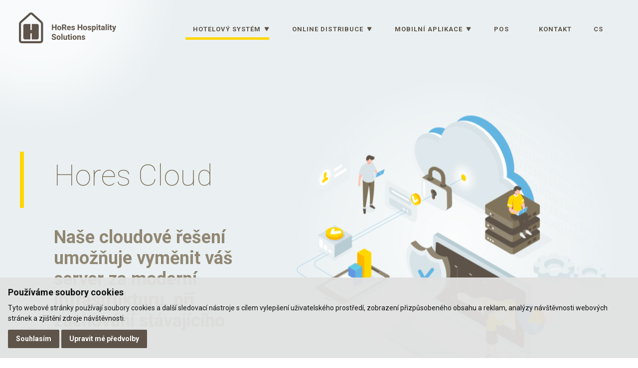

--- FILE ---
content_type: text/html; charset=UTF-8
request_url: https://www.horesplus.com/cs/cloud
body_size: 5128
content:
<!DOCTYPE html>
<html lang="cs">

<head>
    <meta charset="utf-8">
    <meta name="robots" content="index,follow">    <link rel="canonical" href="https://www.horesplus.com/cs/cloud">
    <meta name="author" content="S2 STUDIO s.r.o. - INTERNETOVÉ SLUŽBY, GRAFIKA, VÝROBA REKLAMY, MARKETING, https://www.s2studio.cz, info(at)s2studio.cz">
    <meta name="viewport" content="width=device-width, initial-scale=1.0">

    <meta name="keywords" content="Hores Cloud" lang="cs">
    <meta name="description" content="Hores Cloud" lang="cs">

    <meta property="og:title" content="Hores Cloud" />
        <meta property="og:description" content="Hores Cloud" />
    <meta property="og:url" content="https://www.horesplus.com/cs/cloud">

    <title>Hores Cloud | HoRes Hospitality Solutions</title>

    <noscript id="deferred-styles">
        <link rel="stylesheet" href="/templates/css/print.css" media="print">
        <link rel="stylesheet" href="/templates/css/slick.min.css">
        <link rel="stylesheet" href="/templates/css/alertify.core.css">
        <link rel="stylesheet" href="/templates/css/alertify.default.css">
        <link rel="stylesheet" href="/templates/css/baguetteBox.min.css">
    </noscript>

    <link rel="stylesheet" href="/templates/css/perfect-scrollbar.min.css">

    <link rel="shortcut icon" href="/favicon.ico" type="image/x-icon">
    <link rel="icon" href="/favicon.ico" type="image/x-icon">

    
    <link rel="stylesheet" href="https://fonts.googleapis.com/css?family=Roboto:100,300,400,700&amp;subset=latin-ext">
    <link rel="stylesheet" href="/templates/css/style.css?v=2.52">    <script type="application/ld+json">
        {
            "@context": "http://schema.org",
            "@type": "WebPage",
            "breadcrumb": 
            {
            "@context": "http://schema.org",
            "@type": "BreadcrumbList",
            "itemListElement":
            [
             {
            "@type": "ListItem",
            "position": 1,
            "item":
            {
             "@id": "https://www.horesplus.com",
             "name": "Úvod"
             }
           }
           
          ,{
            "@type": "ListItem",
            "position": 2,
            "item":
            {
             "@id": "/cs/cloud",
             "name": "Hores Cloud"
             }
           }
           
            ]
           }
            ,
            "url": "https://www.horesplus.com/cs/cloud",
            "name": "Hores Cloud",
             "description": ""
        }
    </script>


    
    <script src="/includes/jquery-3.2.1.min.js"></script>

    <script type="text/javascript" src="https://c.seznam.cz/js/rc.js"></script>
    <script>
        window.sznIVA.IS.updateIdentities({
            eid: null
        });

        var retargetingConf = {
            rtgId: 37271,
            consent: 0        };
        window.rc.retargetingHit(retargetingConf);
    </script>

    <script>
        window.sznIVA.IS.updateIdentities({
            eid: null
        });

        var conversionConf = {
            id: 100052781,
            value: null,
            consent: 0        };
        window.rc.conversionHit(conversionConf);
    </script>

    <!-- Global site tag (gtag.js) - Google Analytics -->
    <script type="text/plain" cookie-consent="tracking">
        $.getScript("https://www.googletagmanager.com/gtag/js?id=UA-3662633-7");
        window.dataLayer = window.dataLayer || [];
        function gtag() {
        dataLayer.push(arguments);
        }
        gtag('js', new Date());
        gtag('config', 'UA-3662633-7');
        gtag('config', 'G-HC2T1JS6XX');
        gtag('config', 'AW-873975262');
        </script>

        <script type="text/plain" cookie-consent="tracking">
            function gtag_report_conversion(url) {
            var callback = function () {
            if (typeof (url) != 'undefined') {
            window.location = url;
            }
            };
            gtag('event', 'conversion', {'send_to': 'AW-873975262/0XS2CKayoq0BEN6b36AD', 'event_callback': callback});
            return false;
            }
            </script>

            <!-- Smartsupp Live Chat script -->
            <script type="text/plain" cookie-consent="tracking">
                var _smartsupp = _smartsupp || {};
                _smartsupp.key = '7033c7e53006e2c67dc1855f9a860697261fb3f4';
                window.smartsupp || (function (d) {
                var s, c, o = smartsupp = function () {
                o._.push(arguments)
                };
                o._ = [];
                s = d.getElementsByTagName('script')[0];
                c = d.createElement('script');
                c.type = 'text/javascript';
                c.charset = 'utf-8';
                c.async = true;
                c.src = 'https://www.smartsuppchat.com/loader.js?';
                s.parentNode.insertBefore(c, s);
                })(document);
                </script>
</head>

<body class="cloud">
    <header><div class="logo"><a href="/cs" title="HoRes Hospitality Solutions"><img src="/images/logo.svg" alt="HoRes Hospitality Solutions" title="HoRes Hospitality Solutions"><img src="/images/logo2.svg" alt="HoRes Hospitality Solutions" title="HoRes Hospitality Solutions" class="h"></a></div><div class="right_side"><div class="menu"><ul><li  class="menu_item_first parent nohref active_menu_item"><span title="">Hotelový systém</span><ul><li  class="menu_item_first "><a title="" href="/cs/hotelovy-system" >Jádro</a></li><li  class="menu_item "><a title="" href="/cs/leisure" >Moduly</a></li><li  class="menu_item "><a title="" href="/cs/reportplace" >Reportplace</a></li><li  class="menu_item "><a title="" href="/cs/integrations" >Integrace</a></li><li  class="menu_item_last active_menu_item"><span title="">Cloud</span></li></ul></li><li  class="menu_item parent nohref "><span title="">Online distribuce</span><ul><li  class="menu_item_first "><a title="" href="/cs/booking" >Booking engine</a></li><li  class="menu_item_last "><a title="" href="/cs/channel" >Channel manager</a></li></ul></li><li  class="menu_item parent nohref "><span title="">Mobilní aplikace</span><ul><li  class="menu_item_first "><a title="" href="/cs/app" >Hores web app</a></li><li  class="menu_item "><a title="" href="/cs/housekeeping" >Housekeeping app</a></li><li  class="menu_item_last "><a title="" href="/cs/guestguide" >GuestGuide</a></li></ul></li><li  class="menu_item "><a title="" href="/cs/pos" >POS</a></li><li  class="menu_item_last "><a title="" href="/cs/kontakty" >Kontakt</a></li></ul></div><div class="language"><a href="javascript:void(0)" class="active" title="cs">cs<div class="sipka"></div></a><div class="roletka"><a href="/cloud" title="en">en</a></div></div><a href="javascript:void(0)" class="menu_btn"><span></span><span></span><span></span></a></div></header><div class="res_menu"><a href="javascript:void(0)" class="close"><svg xmlns="http://www.w3.org/2000/svg" viewBox="0 0 46 46"><line class="st0" x1="4.3" y1="4" x2="41.9" y2="42.2"></line><line class="st0" x1="41.9" y1="4" x2="4.3" y2="42.2"></line></svg></a><div class="menu" id="rmm"><ul><li  class="menu_item_first parent nohref active_menu_item"><span title="">Hotelový systém</span><ul><li  class="menu_item_first "><a title="" href="/cs/hotelovy-system" >Jádro</a></li><li  class="menu_item "><a title="" href="/cs/leisure" >Moduly</a></li><li  class="menu_item "><a title="" href="/cs/reportplace" >Reportplace</a></li><li  class="menu_item "><a title="" href="/cs/integrations" >Integrace</a></li><li  class="menu_item_last active_menu_item"><span title="">Cloud</span></li></ul></li><li  class="menu_item parent nohref "><span title="">Online distribuce</span><ul><li  class="menu_item_first "><a title="" href="/cs/booking" >Booking engine</a></li><li  class="menu_item_last "><a title="" href="/cs/channel" >Channel manager</a></li></ul></li><li  class="menu_item parent nohref "><span title="">Mobilní aplikace</span><ul><li  class="menu_item_first "><a title="" href="/cs/app" >Hores web app</a></li><li  class="menu_item "><a title="" href="/cs/housekeeping" >Housekeeping app</a></li><li  class="menu_item_last "><a title="" href="/cs/guestguide" >GuestGuide</a></li></ul></li><li  class="menu_item "><a title="" href="/cs/pos" >POS</a></li><li  class="menu_item_last "><a title="" href="/cs/kontakty" >Kontakt</a></li></ul></div></div><div class="sldmainwrp"><div class="slider"><div class="sld bigimg"><div class="limited"><div class="txt full"><h1 class="left_line">Hores Cloud</h1><div class="t"><h2>Naše cloudové řešení umožňuje vyměnit váš server za moderní infrastrukturu, při zachování stávajícího workflow.</h2>
</div></div><div class="img"><picture>
                      <!--[if IE 9]><video style="display: none;"><![endif]-->
                      <source srcset="/media/thumbs/slider/thumb_1300x1300_hores-cloud.png?v=1687155090" media="(min-width: 601px)">
                      <source srcset="/media/thumbs/slider/thumb_600x400_hores-cloud.png?v=1687155090" media="(max-width: 600px)">
                      <!--[if IE 9]></video><![endif]-->
                      <img src="/media/thumbs/slider/thumb_1300x1300_hores-cloud.png?v=1687155090" alt="slider" class="nor">
                      </picture></div></div></div></div><main><div class="limited"><div class="features"><h2 class="header_attr">Hlavní výhody</h2><div class="wrp trio"><div class="itm"><img src="/media/images/cloud/you-don-t-need-your-own-server.svg" alt="Nepotřebujete vlastní server"><p class="plain">Nepotřebujete vlastní server</p></div><div class="itm"><img src="/media/images/cloud/cost-savings-for-it.svg" alt="Úspora nákladů za IT"><p class="plain">Úspora nákladů za IT</p></div><div class="itm"><img src="/media/images/cloud/transfer-of-responsibility-for-data-to-hores.svg" alt="Přesunutí odpovědnosti za data na HORES"><p class="plain">Přesunutí odpovědnosti za data na HORES</p></div><div class="itm"><img src="/media/images/cloud/stable-availability-from-the-internet-and-hotel-network.svg" alt="Stabilní dostupnost z internetu i z hotelové sítě"><p class="plain">Stabilní dostupnost z internetu i z hotelové sítě</p></div><div class="itm"><img src="/media/images/cloud/professional-security.svg" alt="Profesionální zabezpečení"><p class="plain">Profesionální zabezpečení</p></div><div class="itm"><img src="/media/images/cloud/unlimited-power-of-the-cloud.svg" alt="Neomezený výkon cloudu"><p class="plain">Neomezený výkon cloudu</p></div></div></div><div class="ill_img pt_0"><h2 class="header_attr">Schéma cloudu</h2><img src="/media/images/cloud/schema-cloudu.svg" alt="ilustrace"></div></div></main></div><div class="blog_block"><h2>Více naleznete v článku na našem <u>Blogu</u></h2>

<p><a class="btn" href="https://blog.horesplus.com/hores-cloud" target="_blank">Více</a></p>
</div><div class="bottom_blocks"><a href="javascript:void(0)" id="modal_offer" class="itm"><div class="img"><img src="/images/icon_phone2.svg" alt="ikona telefon"></div><div class="txt"><h2>Kontaktujte mě</h2>

<p>Dejte nám kontakt a my zavoláme nebo napíšeme.</p>
</div></a><a href="#newsletter" id="newsletter" class="itm"><div class="img"><img src="/images/icon_mail2.svg" alt="ikona telefon"></div><div class="txt"><h2>Newsletter</h2>

<p>Chci s vámi zůstat v kontaktu a dostávat novinky (max. 1x/měs.)</p>
</div></a></div><footer><div class="limited"><div class="menu_wrp"><ul><li  class="menu_item_first "><a title="" href="/cs/integrations" >Marketplace</a></li><li  class="menu_item "><a title="" href="https://hores.zendesk.com" class="pop">Podpora & komunita</a></li><li  class="menu_item "><a title="" href="http://apidoc.horesplus.com/" class="pop">Developers</a></li><li  class="menu_item "><a title="" href="https://www.horesplus.com/media/editor/Ochrana-osobních-údajů-HORES.pdf" class="pop">Privacy</a></li><li  class="menu_item "><a title="" href="https://blog.horesplus.com/" class="pop">BLOG</a></li><li  class="menu_item "><a title="" href="/cs/affiliate" >Affiliate program</a></li><li  class="menu_item "><a title="" href="/cs/aboutus" >O nás</a></li><li  class="menu_item "><a title="" href="/cs/kontakty" >Kontakt</a></li><li  class="menu_item_last gap "><a title="" href="/cs/#newsletter" >Newsletter</a></li></ul><div class="logo"><p><img alt="" src="/media/editor/green_property-06.svg" style="height:62px; width:141px" /></p>
</div><div class="social"><p><a href="https://www.facebook.com/HORESPMS/" target="_blank" title="Sledujte nás na Facebooku"><img alt="" src="/media/editor/fb.svg" style="height:30px; width:30px" /></a><a href="https://cz.linkedin.com/company/hores-plus" target="_blank" title="Sledujte nás na LinkedInu"><img alt="" src="/media/editor/in.svg" style="height:30px; width:30px" /></a></p>
</div></div><a href="javascript:void(0)" id="btn_up"><svg xmlns="http://www.w3.org/2000/svg" viewBox="0 0 90 90"><circle class="cls-1" cx="45" cy="45" r="45"/><polyline class="cls-2" points="30 50 45 34 60 50"/></svg></a><p class="copy">&copy; Copyright Hores Plus s.r.o. 2014-2026<br>design artLab</p></div></footer><div class="float_form" id="f_offer"><a href="javascript:void(0)" class="close"><svg xmlns="http://www.w3.org/2000/svg" viewBox="0 0 46 46"><line class="st0" x1="4.3" y1="4" x2="41.9" y2="42.2"></line><line class="st0" x1="41.9" y1="4" x2="4.3" y2="42.2"></line></svg></a><div class="contact_form" id="ff_1"><h2 class="header">Chcete nabídku?</h2><div class="plain">Napište nám a my se vám ozveme. Do 48 hodin.</div><form action="/cs/cloud" method="post"><input name="send1" value="1" type="hidden" /><div><label for="name1">Název zařízení:</label><input id="name1" name="name" value="" type="text" /></div><div><label for="rooms1">Počet pokojů:</label><input id="rooms1" name="rooms" value="" type="text" /></div><div><label for="email1">Email:</label><input id="email1" name="email" value="" type="text" /><p>E-mail není zadán ve správném tvaru</p></div><div><label for="phone1">Telefon:</label><input id="phone1" name="phone" value="" type="text" /></div><div class="gdpr"><input type="checkbox" name="gdpr" value="1"><p>Souhlasím s poskytnutím osobních údajů</p></div><div class="g-recaptcha" data-sitekey="6Ld1_SEsAAAAAJaoZfU0by4uT4rj42G8eYigfvvp"></div><button class="send btn" type="submit">Odeslat</button></form></div></div><div class="float_form" id="f_demo"><a href="javascript:void(0)" class="close"><svg xmlns="http://www.w3.org/2000/svg" viewBox="0 0 46 46"><line class="st0" x1="4.3" y1="4" x2="41.9" y2="42.2"></line><line class="st0" x1="41.9" y1="4" x2="4.3" y2="42.2"></line></svg></a><div class="contact_form" id="ff_2"><h2 class="header">Chcete demo?</h2><div class="plain">Napište nám a my se vám ozveme. Do 48 hodin.</div><form action="/cs/cloud" method="post"><input name="send2" value="1" type="hidden" /><div><label for="name2">Název zařízení:</label><input id="name2" name="name" value="" type="text" /></div><div><label for="rooms2">Počet pokojů:</label><input id="rooms2" name="rooms" value="" type="text" /></div><div><label for="email2">Email:</label><input id="email2" name="email" value="" type="text" /><p>E-mail není zadán ve správném tvaru</p></div><div><label for="phone2">Telefon:</label><input id="phone2" name="phone" value="" type="text" /></div><div class="gdpr"><input type="checkbox" name="gdpr" value="1"><p>Souhlasím s poskytnutím osobních údajů</p></div><div class="g-recaptcha" data-sitekey="6Ld1_SEsAAAAAJaoZfU0by4uT4rj42G8eYigfvvp"></div><button class="send btn" type="submit">Odeslat</button></form></div></div><div class="float_form" id="f_nl"><a href="javascript:void(0)" class="close"><svg xmlns="http://www.w3.org/2000/svg" viewBox="0 0 46 46"><line class="st0" x1="4.3" y1="4" x2="41.9" y2="42.2"></line><line class="st0" x1="41.9" y1="4" x2="4.3" y2="42.2"></line></svg></a><div class="contact_form" id="ff_3"><h2 class="header">Chcete newsletter?</h2><div class="plain">Stačí vložit Váš e-mail.</div><form action="/cs/cloud" method="post"><input name="send3" value="1" type="hidden" /><div><label for="place3">Název zařízení:</label><input id="place3" name="place" value="" type="text" /></div><div><label for="name3">Jméno:</label><input id="name3" name="name" value="" type="text" /></div><div><label for="email3">Email:</label><input id="email3" name="email" value="" type="text" /><p>E-mail není zadán ve správném tvaru</p></div><div class="gdpr"><input type="checkbox" name="gdpr" value="1"><p>Souhlasím s poskytnutím osobních údajů</p></div><div class="g-recaptcha" data-sitekey="6Ld1_SEsAAAAAJaoZfU0by4uT4rj42G8eYigfvvp"></div><button class="send btn" type="submit">Odeslat</button></form></div></div><div class="hidden" id="zbtab">zbytek tabulky zobrazíte posunutím</div><script type="text/javascript" src="/includes/cookie-consent.js" charset="UTF-8"></script>
            <script type="text/javascript" charset="UTF-8">
                document.addEventListener('DOMContentLoaded', function () {
                    cookieconsent.run({"notice_banner_type":"simple","consent_type":"express","palette":"light","language":"cs","page_load_consent_levels":["strictly-necessary"],"notice_banner_reject_button_hide":false,"preferences_center_close_button_hide":false,"website_name":"HoRes Hospitality Solutions","website_privacy_policy_url":"https://www.horesplus.com/cs/ochrana-osobnich-udaju"});
                });
            </script>
            <noscript>Cookie Consent by <a href="https://www.freeprivacypolicy.com/free-privacy-policy-generator/" rel="nofollow noopener">Free Privacy Policy website</a></noscript><script>     var mobile = 0;   </script>
    <script>
        var loadDeferredStyles = function() {
            var addStylesNode = document.getElementById("deferred-styles");
            var replacement = document.createElement("div");
            replacement.innerHTML = addStylesNode.textContent;
            document.body.appendChild(replacement)
            addStylesNode.parentElement.removeChild(addStylesNode);
        };
        try {
            var raf = requestAnimationFrame || mozRequestAnimationFrame ||
                webkitRequestAnimationFrame || msRequestAnimationFrame;
        } catch (e) {
            console.log(e);
        }
        if (raf)
            raf(function() {
                window.setTimeout(loadDeferredStyles, 0);
            });
        else
            window.addEventListener('load', loadDeferredStyles);
    </script>

    <script src="/includes/jsconfig.js"></script>
    <script src="/includes/dhtml.js"></script>
    <script src="/includes/jquery-migrate-3.0.0.min.js"></script>
    <script src="/includes/slick.min.js"></script>
    <script src="/includes/placeholders.min.js"></script>
    <script src="/includes/respond.js"></script>
    <script src="/includes/alertify.js"></script>
    <script src="/includes/baguetteBox.min.js"></script>
    <script src="/includes/ready.js?v=15.1"></script>
    <script src="/includes/perfect-scrollbar.min.js"></script>
    <script src="/includes/scrollreveal.min.js"></script>
    <script src="/includes/jquery.paroller.min.js"></script>
    <script src='https://www.google.com/recaptcha/api.js?hl=cs'></script>

    <script>
        $(document).on("click", ".cc-nb-okagree, .cc-nb-reject, .cc-cp-foot-save", function() {
            document.cookie = "cookies_agreed=yes; expires=Tue, 19 Jan 2047 03:14:07 UTC;";
            document.cookie = "cookie_consent_user_accepted=false; expires=Tue, 19 Jan 2047 03:14:07 UTC;";
        });
    </script>
    <script type="text/plain" cookie-consent="functionality">document.cookie = "cookies_functionality=yes; expires=Tue, 19 Jan 2047 03:14:07 UTC;";</script>
    <script type="text/plain" cookie-consent="tracking">document.cookie = "cookies_tracking=yes; expires=Tue, 19 Jan 2047 03:14:07 UTC;";</script>
    <script type="text/plain" cookie-consent="targeting">document.cookie = "cookies_targeting=yes; expires=Tue, 19 Jan 2047 03:14:07 UTC;";</script>
    <script>$(document).on("click", ".cc-nb-okagree, .cc-nb-reject, .cc-cp-foot-save", function () {document.cookie = "cookies_temp_hide=20260121093708; expires=Wednesday, 21-Jan-2026 09:37:08 CET; path=/"});</script></body>

</html>

--- FILE ---
content_type: text/html; charset=utf-8
request_url: https://www.google.com/recaptcha/api2/anchor?ar=1&k=6Ld1_SEsAAAAAJaoZfU0by4uT4rj42G8eYigfvvp&co=aHR0cHM6Ly93d3cuaG9yZXNwbHVzLmNvbTo0NDM.&hl=cs&v=PoyoqOPhxBO7pBk68S4YbpHZ&size=normal&anchor-ms=20000&execute-ms=30000&cb=zepb2k9aexe
body_size: 49648
content:
<!DOCTYPE HTML><html dir="ltr" lang="cs"><head><meta http-equiv="Content-Type" content="text/html; charset=UTF-8">
<meta http-equiv="X-UA-Compatible" content="IE=edge">
<title>reCAPTCHA</title>
<style type="text/css">
/* cyrillic-ext */
@font-face {
  font-family: 'Roboto';
  font-style: normal;
  font-weight: 400;
  font-stretch: 100%;
  src: url(//fonts.gstatic.com/s/roboto/v48/KFO7CnqEu92Fr1ME7kSn66aGLdTylUAMa3GUBHMdazTgWw.woff2) format('woff2');
  unicode-range: U+0460-052F, U+1C80-1C8A, U+20B4, U+2DE0-2DFF, U+A640-A69F, U+FE2E-FE2F;
}
/* cyrillic */
@font-face {
  font-family: 'Roboto';
  font-style: normal;
  font-weight: 400;
  font-stretch: 100%;
  src: url(//fonts.gstatic.com/s/roboto/v48/KFO7CnqEu92Fr1ME7kSn66aGLdTylUAMa3iUBHMdazTgWw.woff2) format('woff2');
  unicode-range: U+0301, U+0400-045F, U+0490-0491, U+04B0-04B1, U+2116;
}
/* greek-ext */
@font-face {
  font-family: 'Roboto';
  font-style: normal;
  font-weight: 400;
  font-stretch: 100%;
  src: url(//fonts.gstatic.com/s/roboto/v48/KFO7CnqEu92Fr1ME7kSn66aGLdTylUAMa3CUBHMdazTgWw.woff2) format('woff2');
  unicode-range: U+1F00-1FFF;
}
/* greek */
@font-face {
  font-family: 'Roboto';
  font-style: normal;
  font-weight: 400;
  font-stretch: 100%;
  src: url(//fonts.gstatic.com/s/roboto/v48/KFO7CnqEu92Fr1ME7kSn66aGLdTylUAMa3-UBHMdazTgWw.woff2) format('woff2');
  unicode-range: U+0370-0377, U+037A-037F, U+0384-038A, U+038C, U+038E-03A1, U+03A3-03FF;
}
/* math */
@font-face {
  font-family: 'Roboto';
  font-style: normal;
  font-weight: 400;
  font-stretch: 100%;
  src: url(//fonts.gstatic.com/s/roboto/v48/KFO7CnqEu92Fr1ME7kSn66aGLdTylUAMawCUBHMdazTgWw.woff2) format('woff2');
  unicode-range: U+0302-0303, U+0305, U+0307-0308, U+0310, U+0312, U+0315, U+031A, U+0326-0327, U+032C, U+032F-0330, U+0332-0333, U+0338, U+033A, U+0346, U+034D, U+0391-03A1, U+03A3-03A9, U+03B1-03C9, U+03D1, U+03D5-03D6, U+03F0-03F1, U+03F4-03F5, U+2016-2017, U+2034-2038, U+203C, U+2040, U+2043, U+2047, U+2050, U+2057, U+205F, U+2070-2071, U+2074-208E, U+2090-209C, U+20D0-20DC, U+20E1, U+20E5-20EF, U+2100-2112, U+2114-2115, U+2117-2121, U+2123-214F, U+2190, U+2192, U+2194-21AE, U+21B0-21E5, U+21F1-21F2, U+21F4-2211, U+2213-2214, U+2216-22FF, U+2308-230B, U+2310, U+2319, U+231C-2321, U+2336-237A, U+237C, U+2395, U+239B-23B7, U+23D0, U+23DC-23E1, U+2474-2475, U+25AF, U+25B3, U+25B7, U+25BD, U+25C1, U+25CA, U+25CC, U+25FB, U+266D-266F, U+27C0-27FF, U+2900-2AFF, U+2B0E-2B11, U+2B30-2B4C, U+2BFE, U+3030, U+FF5B, U+FF5D, U+1D400-1D7FF, U+1EE00-1EEFF;
}
/* symbols */
@font-face {
  font-family: 'Roboto';
  font-style: normal;
  font-weight: 400;
  font-stretch: 100%;
  src: url(//fonts.gstatic.com/s/roboto/v48/KFO7CnqEu92Fr1ME7kSn66aGLdTylUAMaxKUBHMdazTgWw.woff2) format('woff2');
  unicode-range: U+0001-000C, U+000E-001F, U+007F-009F, U+20DD-20E0, U+20E2-20E4, U+2150-218F, U+2190, U+2192, U+2194-2199, U+21AF, U+21E6-21F0, U+21F3, U+2218-2219, U+2299, U+22C4-22C6, U+2300-243F, U+2440-244A, U+2460-24FF, U+25A0-27BF, U+2800-28FF, U+2921-2922, U+2981, U+29BF, U+29EB, U+2B00-2BFF, U+4DC0-4DFF, U+FFF9-FFFB, U+10140-1018E, U+10190-1019C, U+101A0, U+101D0-101FD, U+102E0-102FB, U+10E60-10E7E, U+1D2C0-1D2D3, U+1D2E0-1D37F, U+1F000-1F0FF, U+1F100-1F1AD, U+1F1E6-1F1FF, U+1F30D-1F30F, U+1F315, U+1F31C, U+1F31E, U+1F320-1F32C, U+1F336, U+1F378, U+1F37D, U+1F382, U+1F393-1F39F, U+1F3A7-1F3A8, U+1F3AC-1F3AF, U+1F3C2, U+1F3C4-1F3C6, U+1F3CA-1F3CE, U+1F3D4-1F3E0, U+1F3ED, U+1F3F1-1F3F3, U+1F3F5-1F3F7, U+1F408, U+1F415, U+1F41F, U+1F426, U+1F43F, U+1F441-1F442, U+1F444, U+1F446-1F449, U+1F44C-1F44E, U+1F453, U+1F46A, U+1F47D, U+1F4A3, U+1F4B0, U+1F4B3, U+1F4B9, U+1F4BB, U+1F4BF, U+1F4C8-1F4CB, U+1F4D6, U+1F4DA, U+1F4DF, U+1F4E3-1F4E6, U+1F4EA-1F4ED, U+1F4F7, U+1F4F9-1F4FB, U+1F4FD-1F4FE, U+1F503, U+1F507-1F50B, U+1F50D, U+1F512-1F513, U+1F53E-1F54A, U+1F54F-1F5FA, U+1F610, U+1F650-1F67F, U+1F687, U+1F68D, U+1F691, U+1F694, U+1F698, U+1F6AD, U+1F6B2, U+1F6B9-1F6BA, U+1F6BC, U+1F6C6-1F6CF, U+1F6D3-1F6D7, U+1F6E0-1F6EA, U+1F6F0-1F6F3, U+1F6F7-1F6FC, U+1F700-1F7FF, U+1F800-1F80B, U+1F810-1F847, U+1F850-1F859, U+1F860-1F887, U+1F890-1F8AD, U+1F8B0-1F8BB, U+1F8C0-1F8C1, U+1F900-1F90B, U+1F93B, U+1F946, U+1F984, U+1F996, U+1F9E9, U+1FA00-1FA6F, U+1FA70-1FA7C, U+1FA80-1FA89, U+1FA8F-1FAC6, U+1FACE-1FADC, U+1FADF-1FAE9, U+1FAF0-1FAF8, U+1FB00-1FBFF;
}
/* vietnamese */
@font-face {
  font-family: 'Roboto';
  font-style: normal;
  font-weight: 400;
  font-stretch: 100%;
  src: url(//fonts.gstatic.com/s/roboto/v48/KFO7CnqEu92Fr1ME7kSn66aGLdTylUAMa3OUBHMdazTgWw.woff2) format('woff2');
  unicode-range: U+0102-0103, U+0110-0111, U+0128-0129, U+0168-0169, U+01A0-01A1, U+01AF-01B0, U+0300-0301, U+0303-0304, U+0308-0309, U+0323, U+0329, U+1EA0-1EF9, U+20AB;
}
/* latin-ext */
@font-face {
  font-family: 'Roboto';
  font-style: normal;
  font-weight: 400;
  font-stretch: 100%;
  src: url(//fonts.gstatic.com/s/roboto/v48/KFO7CnqEu92Fr1ME7kSn66aGLdTylUAMa3KUBHMdazTgWw.woff2) format('woff2');
  unicode-range: U+0100-02BA, U+02BD-02C5, U+02C7-02CC, U+02CE-02D7, U+02DD-02FF, U+0304, U+0308, U+0329, U+1D00-1DBF, U+1E00-1E9F, U+1EF2-1EFF, U+2020, U+20A0-20AB, U+20AD-20C0, U+2113, U+2C60-2C7F, U+A720-A7FF;
}
/* latin */
@font-face {
  font-family: 'Roboto';
  font-style: normal;
  font-weight: 400;
  font-stretch: 100%;
  src: url(//fonts.gstatic.com/s/roboto/v48/KFO7CnqEu92Fr1ME7kSn66aGLdTylUAMa3yUBHMdazQ.woff2) format('woff2');
  unicode-range: U+0000-00FF, U+0131, U+0152-0153, U+02BB-02BC, U+02C6, U+02DA, U+02DC, U+0304, U+0308, U+0329, U+2000-206F, U+20AC, U+2122, U+2191, U+2193, U+2212, U+2215, U+FEFF, U+FFFD;
}
/* cyrillic-ext */
@font-face {
  font-family: 'Roboto';
  font-style: normal;
  font-weight: 500;
  font-stretch: 100%;
  src: url(//fonts.gstatic.com/s/roboto/v48/KFO7CnqEu92Fr1ME7kSn66aGLdTylUAMa3GUBHMdazTgWw.woff2) format('woff2');
  unicode-range: U+0460-052F, U+1C80-1C8A, U+20B4, U+2DE0-2DFF, U+A640-A69F, U+FE2E-FE2F;
}
/* cyrillic */
@font-face {
  font-family: 'Roboto';
  font-style: normal;
  font-weight: 500;
  font-stretch: 100%;
  src: url(//fonts.gstatic.com/s/roboto/v48/KFO7CnqEu92Fr1ME7kSn66aGLdTylUAMa3iUBHMdazTgWw.woff2) format('woff2');
  unicode-range: U+0301, U+0400-045F, U+0490-0491, U+04B0-04B1, U+2116;
}
/* greek-ext */
@font-face {
  font-family: 'Roboto';
  font-style: normal;
  font-weight: 500;
  font-stretch: 100%;
  src: url(//fonts.gstatic.com/s/roboto/v48/KFO7CnqEu92Fr1ME7kSn66aGLdTylUAMa3CUBHMdazTgWw.woff2) format('woff2');
  unicode-range: U+1F00-1FFF;
}
/* greek */
@font-face {
  font-family: 'Roboto';
  font-style: normal;
  font-weight: 500;
  font-stretch: 100%;
  src: url(//fonts.gstatic.com/s/roboto/v48/KFO7CnqEu92Fr1ME7kSn66aGLdTylUAMa3-UBHMdazTgWw.woff2) format('woff2');
  unicode-range: U+0370-0377, U+037A-037F, U+0384-038A, U+038C, U+038E-03A1, U+03A3-03FF;
}
/* math */
@font-face {
  font-family: 'Roboto';
  font-style: normal;
  font-weight: 500;
  font-stretch: 100%;
  src: url(//fonts.gstatic.com/s/roboto/v48/KFO7CnqEu92Fr1ME7kSn66aGLdTylUAMawCUBHMdazTgWw.woff2) format('woff2');
  unicode-range: U+0302-0303, U+0305, U+0307-0308, U+0310, U+0312, U+0315, U+031A, U+0326-0327, U+032C, U+032F-0330, U+0332-0333, U+0338, U+033A, U+0346, U+034D, U+0391-03A1, U+03A3-03A9, U+03B1-03C9, U+03D1, U+03D5-03D6, U+03F0-03F1, U+03F4-03F5, U+2016-2017, U+2034-2038, U+203C, U+2040, U+2043, U+2047, U+2050, U+2057, U+205F, U+2070-2071, U+2074-208E, U+2090-209C, U+20D0-20DC, U+20E1, U+20E5-20EF, U+2100-2112, U+2114-2115, U+2117-2121, U+2123-214F, U+2190, U+2192, U+2194-21AE, U+21B0-21E5, U+21F1-21F2, U+21F4-2211, U+2213-2214, U+2216-22FF, U+2308-230B, U+2310, U+2319, U+231C-2321, U+2336-237A, U+237C, U+2395, U+239B-23B7, U+23D0, U+23DC-23E1, U+2474-2475, U+25AF, U+25B3, U+25B7, U+25BD, U+25C1, U+25CA, U+25CC, U+25FB, U+266D-266F, U+27C0-27FF, U+2900-2AFF, U+2B0E-2B11, U+2B30-2B4C, U+2BFE, U+3030, U+FF5B, U+FF5D, U+1D400-1D7FF, U+1EE00-1EEFF;
}
/* symbols */
@font-face {
  font-family: 'Roboto';
  font-style: normal;
  font-weight: 500;
  font-stretch: 100%;
  src: url(//fonts.gstatic.com/s/roboto/v48/KFO7CnqEu92Fr1ME7kSn66aGLdTylUAMaxKUBHMdazTgWw.woff2) format('woff2');
  unicode-range: U+0001-000C, U+000E-001F, U+007F-009F, U+20DD-20E0, U+20E2-20E4, U+2150-218F, U+2190, U+2192, U+2194-2199, U+21AF, U+21E6-21F0, U+21F3, U+2218-2219, U+2299, U+22C4-22C6, U+2300-243F, U+2440-244A, U+2460-24FF, U+25A0-27BF, U+2800-28FF, U+2921-2922, U+2981, U+29BF, U+29EB, U+2B00-2BFF, U+4DC0-4DFF, U+FFF9-FFFB, U+10140-1018E, U+10190-1019C, U+101A0, U+101D0-101FD, U+102E0-102FB, U+10E60-10E7E, U+1D2C0-1D2D3, U+1D2E0-1D37F, U+1F000-1F0FF, U+1F100-1F1AD, U+1F1E6-1F1FF, U+1F30D-1F30F, U+1F315, U+1F31C, U+1F31E, U+1F320-1F32C, U+1F336, U+1F378, U+1F37D, U+1F382, U+1F393-1F39F, U+1F3A7-1F3A8, U+1F3AC-1F3AF, U+1F3C2, U+1F3C4-1F3C6, U+1F3CA-1F3CE, U+1F3D4-1F3E0, U+1F3ED, U+1F3F1-1F3F3, U+1F3F5-1F3F7, U+1F408, U+1F415, U+1F41F, U+1F426, U+1F43F, U+1F441-1F442, U+1F444, U+1F446-1F449, U+1F44C-1F44E, U+1F453, U+1F46A, U+1F47D, U+1F4A3, U+1F4B0, U+1F4B3, U+1F4B9, U+1F4BB, U+1F4BF, U+1F4C8-1F4CB, U+1F4D6, U+1F4DA, U+1F4DF, U+1F4E3-1F4E6, U+1F4EA-1F4ED, U+1F4F7, U+1F4F9-1F4FB, U+1F4FD-1F4FE, U+1F503, U+1F507-1F50B, U+1F50D, U+1F512-1F513, U+1F53E-1F54A, U+1F54F-1F5FA, U+1F610, U+1F650-1F67F, U+1F687, U+1F68D, U+1F691, U+1F694, U+1F698, U+1F6AD, U+1F6B2, U+1F6B9-1F6BA, U+1F6BC, U+1F6C6-1F6CF, U+1F6D3-1F6D7, U+1F6E0-1F6EA, U+1F6F0-1F6F3, U+1F6F7-1F6FC, U+1F700-1F7FF, U+1F800-1F80B, U+1F810-1F847, U+1F850-1F859, U+1F860-1F887, U+1F890-1F8AD, U+1F8B0-1F8BB, U+1F8C0-1F8C1, U+1F900-1F90B, U+1F93B, U+1F946, U+1F984, U+1F996, U+1F9E9, U+1FA00-1FA6F, U+1FA70-1FA7C, U+1FA80-1FA89, U+1FA8F-1FAC6, U+1FACE-1FADC, U+1FADF-1FAE9, U+1FAF0-1FAF8, U+1FB00-1FBFF;
}
/* vietnamese */
@font-face {
  font-family: 'Roboto';
  font-style: normal;
  font-weight: 500;
  font-stretch: 100%;
  src: url(//fonts.gstatic.com/s/roboto/v48/KFO7CnqEu92Fr1ME7kSn66aGLdTylUAMa3OUBHMdazTgWw.woff2) format('woff2');
  unicode-range: U+0102-0103, U+0110-0111, U+0128-0129, U+0168-0169, U+01A0-01A1, U+01AF-01B0, U+0300-0301, U+0303-0304, U+0308-0309, U+0323, U+0329, U+1EA0-1EF9, U+20AB;
}
/* latin-ext */
@font-face {
  font-family: 'Roboto';
  font-style: normal;
  font-weight: 500;
  font-stretch: 100%;
  src: url(//fonts.gstatic.com/s/roboto/v48/KFO7CnqEu92Fr1ME7kSn66aGLdTylUAMa3KUBHMdazTgWw.woff2) format('woff2');
  unicode-range: U+0100-02BA, U+02BD-02C5, U+02C7-02CC, U+02CE-02D7, U+02DD-02FF, U+0304, U+0308, U+0329, U+1D00-1DBF, U+1E00-1E9F, U+1EF2-1EFF, U+2020, U+20A0-20AB, U+20AD-20C0, U+2113, U+2C60-2C7F, U+A720-A7FF;
}
/* latin */
@font-face {
  font-family: 'Roboto';
  font-style: normal;
  font-weight: 500;
  font-stretch: 100%;
  src: url(//fonts.gstatic.com/s/roboto/v48/KFO7CnqEu92Fr1ME7kSn66aGLdTylUAMa3yUBHMdazQ.woff2) format('woff2');
  unicode-range: U+0000-00FF, U+0131, U+0152-0153, U+02BB-02BC, U+02C6, U+02DA, U+02DC, U+0304, U+0308, U+0329, U+2000-206F, U+20AC, U+2122, U+2191, U+2193, U+2212, U+2215, U+FEFF, U+FFFD;
}
/* cyrillic-ext */
@font-face {
  font-family: 'Roboto';
  font-style: normal;
  font-weight: 900;
  font-stretch: 100%;
  src: url(//fonts.gstatic.com/s/roboto/v48/KFO7CnqEu92Fr1ME7kSn66aGLdTylUAMa3GUBHMdazTgWw.woff2) format('woff2');
  unicode-range: U+0460-052F, U+1C80-1C8A, U+20B4, U+2DE0-2DFF, U+A640-A69F, U+FE2E-FE2F;
}
/* cyrillic */
@font-face {
  font-family: 'Roboto';
  font-style: normal;
  font-weight: 900;
  font-stretch: 100%;
  src: url(//fonts.gstatic.com/s/roboto/v48/KFO7CnqEu92Fr1ME7kSn66aGLdTylUAMa3iUBHMdazTgWw.woff2) format('woff2');
  unicode-range: U+0301, U+0400-045F, U+0490-0491, U+04B0-04B1, U+2116;
}
/* greek-ext */
@font-face {
  font-family: 'Roboto';
  font-style: normal;
  font-weight: 900;
  font-stretch: 100%;
  src: url(//fonts.gstatic.com/s/roboto/v48/KFO7CnqEu92Fr1ME7kSn66aGLdTylUAMa3CUBHMdazTgWw.woff2) format('woff2');
  unicode-range: U+1F00-1FFF;
}
/* greek */
@font-face {
  font-family: 'Roboto';
  font-style: normal;
  font-weight: 900;
  font-stretch: 100%;
  src: url(//fonts.gstatic.com/s/roboto/v48/KFO7CnqEu92Fr1ME7kSn66aGLdTylUAMa3-UBHMdazTgWw.woff2) format('woff2');
  unicode-range: U+0370-0377, U+037A-037F, U+0384-038A, U+038C, U+038E-03A1, U+03A3-03FF;
}
/* math */
@font-face {
  font-family: 'Roboto';
  font-style: normal;
  font-weight: 900;
  font-stretch: 100%;
  src: url(//fonts.gstatic.com/s/roboto/v48/KFO7CnqEu92Fr1ME7kSn66aGLdTylUAMawCUBHMdazTgWw.woff2) format('woff2');
  unicode-range: U+0302-0303, U+0305, U+0307-0308, U+0310, U+0312, U+0315, U+031A, U+0326-0327, U+032C, U+032F-0330, U+0332-0333, U+0338, U+033A, U+0346, U+034D, U+0391-03A1, U+03A3-03A9, U+03B1-03C9, U+03D1, U+03D5-03D6, U+03F0-03F1, U+03F4-03F5, U+2016-2017, U+2034-2038, U+203C, U+2040, U+2043, U+2047, U+2050, U+2057, U+205F, U+2070-2071, U+2074-208E, U+2090-209C, U+20D0-20DC, U+20E1, U+20E5-20EF, U+2100-2112, U+2114-2115, U+2117-2121, U+2123-214F, U+2190, U+2192, U+2194-21AE, U+21B0-21E5, U+21F1-21F2, U+21F4-2211, U+2213-2214, U+2216-22FF, U+2308-230B, U+2310, U+2319, U+231C-2321, U+2336-237A, U+237C, U+2395, U+239B-23B7, U+23D0, U+23DC-23E1, U+2474-2475, U+25AF, U+25B3, U+25B7, U+25BD, U+25C1, U+25CA, U+25CC, U+25FB, U+266D-266F, U+27C0-27FF, U+2900-2AFF, U+2B0E-2B11, U+2B30-2B4C, U+2BFE, U+3030, U+FF5B, U+FF5D, U+1D400-1D7FF, U+1EE00-1EEFF;
}
/* symbols */
@font-face {
  font-family: 'Roboto';
  font-style: normal;
  font-weight: 900;
  font-stretch: 100%;
  src: url(//fonts.gstatic.com/s/roboto/v48/KFO7CnqEu92Fr1ME7kSn66aGLdTylUAMaxKUBHMdazTgWw.woff2) format('woff2');
  unicode-range: U+0001-000C, U+000E-001F, U+007F-009F, U+20DD-20E0, U+20E2-20E4, U+2150-218F, U+2190, U+2192, U+2194-2199, U+21AF, U+21E6-21F0, U+21F3, U+2218-2219, U+2299, U+22C4-22C6, U+2300-243F, U+2440-244A, U+2460-24FF, U+25A0-27BF, U+2800-28FF, U+2921-2922, U+2981, U+29BF, U+29EB, U+2B00-2BFF, U+4DC0-4DFF, U+FFF9-FFFB, U+10140-1018E, U+10190-1019C, U+101A0, U+101D0-101FD, U+102E0-102FB, U+10E60-10E7E, U+1D2C0-1D2D3, U+1D2E0-1D37F, U+1F000-1F0FF, U+1F100-1F1AD, U+1F1E6-1F1FF, U+1F30D-1F30F, U+1F315, U+1F31C, U+1F31E, U+1F320-1F32C, U+1F336, U+1F378, U+1F37D, U+1F382, U+1F393-1F39F, U+1F3A7-1F3A8, U+1F3AC-1F3AF, U+1F3C2, U+1F3C4-1F3C6, U+1F3CA-1F3CE, U+1F3D4-1F3E0, U+1F3ED, U+1F3F1-1F3F3, U+1F3F5-1F3F7, U+1F408, U+1F415, U+1F41F, U+1F426, U+1F43F, U+1F441-1F442, U+1F444, U+1F446-1F449, U+1F44C-1F44E, U+1F453, U+1F46A, U+1F47D, U+1F4A3, U+1F4B0, U+1F4B3, U+1F4B9, U+1F4BB, U+1F4BF, U+1F4C8-1F4CB, U+1F4D6, U+1F4DA, U+1F4DF, U+1F4E3-1F4E6, U+1F4EA-1F4ED, U+1F4F7, U+1F4F9-1F4FB, U+1F4FD-1F4FE, U+1F503, U+1F507-1F50B, U+1F50D, U+1F512-1F513, U+1F53E-1F54A, U+1F54F-1F5FA, U+1F610, U+1F650-1F67F, U+1F687, U+1F68D, U+1F691, U+1F694, U+1F698, U+1F6AD, U+1F6B2, U+1F6B9-1F6BA, U+1F6BC, U+1F6C6-1F6CF, U+1F6D3-1F6D7, U+1F6E0-1F6EA, U+1F6F0-1F6F3, U+1F6F7-1F6FC, U+1F700-1F7FF, U+1F800-1F80B, U+1F810-1F847, U+1F850-1F859, U+1F860-1F887, U+1F890-1F8AD, U+1F8B0-1F8BB, U+1F8C0-1F8C1, U+1F900-1F90B, U+1F93B, U+1F946, U+1F984, U+1F996, U+1F9E9, U+1FA00-1FA6F, U+1FA70-1FA7C, U+1FA80-1FA89, U+1FA8F-1FAC6, U+1FACE-1FADC, U+1FADF-1FAE9, U+1FAF0-1FAF8, U+1FB00-1FBFF;
}
/* vietnamese */
@font-face {
  font-family: 'Roboto';
  font-style: normal;
  font-weight: 900;
  font-stretch: 100%;
  src: url(//fonts.gstatic.com/s/roboto/v48/KFO7CnqEu92Fr1ME7kSn66aGLdTylUAMa3OUBHMdazTgWw.woff2) format('woff2');
  unicode-range: U+0102-0103, U+0110-0111, U+0128-0129, U+0168-0169, U+01A0-01A1, U+01AF-01B0, U+0300-0301, U+0303-0304, U+0308-0309, U+0323, U+0329, U+1EA0-1EF9, U+20AB;
}
/* latin-ext */
@font-face {
  font-family: 'Roboto';
  font-style: normal;
  font-weight: 900;
  font-stretch: 100%;
  src: url(//fonts.gstatic.com/s/roboto/v48/KFO7CnqEu92Fr1ME7kSn66aGLdTylUAMa3KUBHMdazTgWw.woff2) format('woff2');
  unicode-range: U+0100-02BA, U+02BD-02C5, U+02C7-02CC, U+02CE-02D7, U+02DD-02FF, U+0304, U+0308, U+0329, U+1D00-1DBF, U+1E00-1E9F, U+1EF2-1EFF, U+2020, U+20A0-20AB, U+20AD-20C0, U+2113, U+2C60-2C7F, U+A720-A7FF;
}
/* latin */
@font-face {
  font-family: 'Roboto';
  font-style: normal;
  font-weight: 900;
  font-stretch: 100%;
  src: url(//fonts.gstatic.com/s/roboto/v48/KFO7CnqEu92Fr1ME7kSn66aGLdTylUAMa3yUBHMdazQ.woff2) format('woff2');
  unicode-range: U+0000-00FF, U+0131, U+0152-0153, U+02BB-02BC, U+02C6, U+02DA, U+02DC, U+0304, U+0308, U+0329, U+2000-206F, U+20AC, U+2122, U+2191, U+2193, U+2212, U+2215, U+FEFF, U+FFFD;
}

</style>
<link rel="stylesheet" type="text/css" href="https://www.gstatic.com/recaptcha/releases/PoyoqOPhxBO7pBk68S4YbpHZ/styles__ltr.css">
<script nonce="IqDqptPAB3ubFNCXydfRuA" type="text/javascript">window['__recaptcha_api'] = 'https://www.google.com/recaptcha/api2/';</script>
<script type="text/javascript" src="https://www.gstatic.com/recaptcha/releases/PoyoqOPhxBO7pBk68S4YbpHZ/recaptcha__cs.js" nonce="IqDqptPAB3ubFNCXydfRuA">
      
    </script></head>
<body><div id="rc-anchor-alert" class="rc-anchor-alert"></div>
<input type="hidden" id="recaptcha-token" value="[base64]">
<script type="text/javascript" nonce="IqDqptPAB3ubFNCXydfRuA">
      recaptcha.anchor.Main.init("[\x22ainput\x22,[\x22bgdata\x22,\x22\x22,\[base64]/[base64]/[base64]/KE4oMTI0LHYsdi5HKSxMWihsLHYpKTpOKDEyNCx2LGwpLFYpLHYpLFQpKSxGKDE3MSx2KX0scjc9ZnVuY3Rpb24obCl7cmV0dXJuIGx9LEM9ZnVuY3Rpb24obCxWLHYpe04odixsLFYpLFZbYWtdPTI3OTZ9LG49ZnVuY3Rpb24obCxWKXtWLlg9KChWLlg/[base64]/[base64]/[base64]/[base64]/[base64]/[base64]/[base64]/[base64]/[base64]/[base64]/[base64]\\u003d\x22,\[base64]\x22,\x22wq7DnRPCqcKCGlXCqcO/E8Ovw5LCjsOvw7LDmMKYwp/ClERmwo8/[base64]/DoxE9YAjDrMO+WMKdwp7CswVewrt8wqrCoMOhUcOiw5/CiXnClyEPw43DlgxDwqzDscKvwrXCtMKOWsOVwqzCvlTCo0XCu3F0w6PDgGrCvcKbNmYMZsOUw4DDlhtzJRHDpMOKDMKUwqnDszTDsMOTD8OED1JLVcOXasO+fCc4UMOMIsK0wp/CmMKMwobDsxRIw59Jw7/DgsOjNsKPW8KiKcOeF8OGacKrw73DhnPCkmPDolp+KcKyw5LCg8O2wpjDj8KgcsO5wqfDp0M2EirClizDvwNHPsK2w4bDuQ/Dk2Y8M8OrwrtvwptoQinCpEUpQ8KWwpPCm8Ouw4tUa8KRDcKMw6x0wosxwrHDgsKxwpMdTHPCv8K4wps9wrcCO8OfQMKhw5/DgCU7Y8OLLcKyw7zDt8OlVC9Ww7fDnQzDmDvCjQNEIFMsLhjDn8O6OzATwoXCn0PCm2jClsKCwprDmcKRYy/[base64]/CmMO/wpbDu8KKw7McQMKYAMOzAMOSfFQ0w787Di/CncKCw5gDw7wLfQBBwqPDpxrDvMOFw514wo1NUsOMH8Khwoo5w7spwoPDlgHDnsONKQBrwpnDtjfCrT3Ckn/[base64]/CgMO9VMKTVgQhw5tuQ8OlwoYUfsO+w6U3w67Dl0EyasKsL1hqEsOTaEXCpUnDh8OHbibCkzEMwop6Cx8ew4/DpSHCkWt+DVA2w5rDuQ5sw6NWwrR9w5tIBcOgw6bDh0LDnsOow5rDh8Kww5ZgMcOawpUvwqMuw5o1S8OsFcOEw5TCjMKYw53DvU7CmMOgw7XDrcK0w4tNeEoRw6TChkDCj8KOSkxOUcKiZiFyw4zDvsKrw4bDjD9xwqU4w7EzwqjDqMKPLnYDw6TCmsOsU8OVw6dRJS/ClcOcGz8rw5pKdsKHwovClBDCpHPCt8O+A0PCs8O3w4LDu8O/[base64]/DlysjwqYJTsKHdk7DpwxFwqM0woLCgkLDuMODwqwlw7xww51ecnDDvcKVwphhaBsBwp7DtmvCh8ObasK2dMOnwrnDkzVyClBFK2vDlVDDvjrCtWvDvHxuPCJkN8OaGRjDmT/Cr23Co8OJw7vDocKid8K5wrZLYMOkPcKGwqDDn2zDlDdjYsObwpkaGSYSWjxRYsO7ZzLCtsOyw5c/[base64]/[base64]/[base64]/[base64]/[base64]/w5IQw4FlYsKyK2nDu8KyFsOhekdrwpLCjAnCtMKnw7NZw40YVsKpwrd3w4Buw7/DoMONwq8oMHpyw7LDi8Kif8KKIwPCuCxswpLCnMKpw7I3CwJ7w7XCosOzfzxbwrbCoMKBccOww7jDvnN7Z2/CpcOKbcKcw4jDtCrCpMOCwrvCi8OkFl1zTsK3wpNswqrCvcKow7HCqRfDuMKTwpwJcsOQwpVwP8KzwrN8d8KMLsKCw5gjKcKwIcOgwr/Dg31hw4RBwoQNwpUDHsOfw6JHw7gCw6BGwqLCg8O6wqNCE3PDrsK5w78jSsKDw60dwqUDw7TCgGfChkEvwozDicObwrRuw6ktLsKUR8K0w4PCmQjDhXbCiW7DncKYYsOpYcKlM8O1EsKGw5UIwovCicO0wrXCkMOWw4zDmMOrYBwIw51/YMOQAAHDmcKtPUzDu2I7b8K5EcODScKnw4Rgw50Lw4JHw6VqHn8hcjTCh1wTwp/DhcKVcjXDti/[base64]/aVHDoR5Sw73CrMOeZ3bCiTobwpIhFsKgw6vDqhzCv8ObMzfDpMKgAHbDusOBYS7CoSTDj1gKVcKWw5o+w6fDoy7CjcKRw7/Cp8OZdsKewoVgwrzCs8OSw4dAwqXCisK1WMOuw7A8YcOGbwZ/[base64]/ahPDjcOBwpDDo3oBwq3Dk8KfaT3DucKjwofCnhXCgcKwTkMJw6UbCMOWwr86w7rDmhbDmjQCW8K4wpsvH8OpZW7ChDBKw6XCgcOOP8KRwofCgk3Dp8OTHBzCpwvDicOAAMOGXsOHwq/DhMKtIcOmwovCpcK3w4/CokLDtsO2JxZOCGbCmlU9wopjwrs+w6vDp2RcAcKTYcOpL8OiwpBuY8O2wqfDosKHOQfDrsKTw7UwE8K2QFZNwrZuLMOcaDJAT3cvwrwqQSIZU8OrQsK2QcOvwrbDlcOPw5Rew5EpTcOnwod0aHVBwpLCiW9FPsOZIh8Ew6fDicKgw5pJw67CusKXesO/w4rDpivCicO7MsO7w7bDl2HCgw/CmMOnwo4cwo7DglzCqcONW8OtHXnDkcOkA8K/[base64]/DjRDDiChFw5A4PMOawplsw5RPB8Oke2A1SXISXMO6TGYDVMOEw5pJfCfDmwXClyMCFRA8w7bCksKMSMKcwrtCGMKhwo8Sc0vCjkTCujcNwohrwqTCsSnChcKqwr7DpTnCp0bCk2oEPsODb8K/[base64]/Dv8OrwrzDlUYYw4kCdh/Ci0DCmsORwrh/PnA9Jx/Dtm/Coh7CtcKWUsKvwozCqQIgwpLCr8KvS8KfO8ORw5dlMMOSQjkJbsKGwpdQKCB8M8O+w5h0HGVPw6XDlUgAw6bDt8KOD8OTUH/[base64]/CvzorYsOMwr9UT8KTciXCvnzClsK/wqdmwq/DgE3CgcKybEEnw7XDhsKiQ8KXAsKwwpjDtxDCrjEkDHHCu8Oiw6fDjcK0GGfDnMO+wpvCr3dRRGnCgMOyG8KmAGbDq8OPCcKRDF7DlsOpXMKKbS/DosK+PcOzw4g1w5V2wqfCqsOwN8Kqw5M6w7ZIcWnClsOZa8K/woPCtMOYw59ew43ClcOpcEUZwpvDhMOVwppOw5/DoMO2w4MQwrLCrGbDnnZsEDd7w5c+wp/CvW7DhRjCr31DRX8nbsOmM8OhwqbCrA3CtFDCpsOKIlkMe8OTRx4Hw5Ubd1tFwrQRwpbCu8KXw4XDscOcFwhiw5LCgsOFw6N/[base64]/DpyADw6FjKMOJwoAdw6rCi1Qrw5XDvMKZw6x0ZsKOwr/[base64]/[base64]/wpwqwpwFw5fClnPDpcKrwpHDkSwMGAYKwpAFDhI4YjTCp8OVNMKUY0tuQgTDp8KpA3LDusK/eXzDpMO2Y8OVwpcgwoYoeznChMKGwpnCkMOPw4/DosONw7DCuMO8woLClsOqaMOVcSDDtHbCs8OKR8K/[base64]/[base64]/wrkuw4zCiMKkYUHCgsKow7bCulEnFXDCvMOhwr9JWGNET8O/w4zCj8O+CX8ow6/CtsOkw6bCvcO1woo3WsO+ZcOxw7gkw7LDp0BqSiExIsOkRXnCh8OWdiJPw6PCicKcw4tTKwbCmibCgsKlBcOmdB7CmhZEw7YOOlfDtcO/AcK9HFh9SMKRNF5Qwoocw57CncOHZxXCvDBlw6fDtcOrwps7wq7CtMO2wo3DtRXDnToSwqzCrsO4wp9FGUxNw4RDw7AWw5bCoUh7cmLClyfCigBwPQprGsOpYVlVw5haeT4gWCXDsQA9wovDk8KMw7NwGQnDikw/[base64]/Dv8OsQAjCjDUCEcOMw5fDvzVzc13DoSfCjcKgwqAAwpoiImkgbcKsw4Zuw6sxwp5oTV9GVcONwoUSw6nDuMKPcsOPZXMkVsOgBE5GdhzCksO2H8O6DMKzY8Kvw4rCrsO8w40ww4Ulw7jCqGp8ckNcw4bDnMK4wpQUw501dFhzw5TDqWXDqcO0fmrCmcOxw6LClB/[base64]/DumxzNFXCmX3DvcKkZETDocObBFV8PsOnwp4sORrDn1rCvT7DsMKBAnXCg8OcwqQ5JgQTEnbDvQHCscORESkNw5RJOTPDo8K+wpVbw78FIsKcw5UEw4/Cn8OKw5pNO2QkCBLDusO+ThvCsMKQwqjCvcKJw5VAKcO4cS9aaATCkMOewq1tbnvDocK+wqJmSiVkwqkcHG7Dky/ChBQ6w6bDkzDCjcKwAsKyw6sfw7MIVgINZitZw7HCrQpLw73DpSfCjS04YHHCpsKxSlzCvsO5QMOMwpAHwp7CmGlnwr0qw7Bfw6fCu8OYezzCksKiw7HDnATDnsOMwojDuMKqRsK/w4DDqjs8P8OEw4t1QmYIwp3ClBDDkRItAmjCsRHCmmhQI8OFEgcvwp0Ow5ZUwoTCgzvDiwzCisOxfF1mUsObUjnDlXUxBlIVwoHDr8O1Hx1jW8KNH8Kiwo01w5LDoMOew5t/IW85f01JTMOhQ8KIccOILyTDl3vDqHzCgGNWChUfwrZGNlHDhmE+BcKlwqgNaMKCw6xqw6tuw7/CvMKHwqfDhxjDqE3Clx4rw6Juwp3DksOuwpHCkhUHw6fDkFfCoMKgw4gAw6vCg2DCnjxoT0sqOjnCg8KEwpJ5wrjDhEjDkMOZwoI+w43DksOOPcKBBMKkJwDCqnUAw6nCncKgwpfCnsO+NMOPChkFwoEkEx3DscONwrFxw4zDo3nDpkrCosOXZcOTw5gAw4hQW0/Csh/DnglUQRvCs3rCp8OCFyzDmEd9w4jChcOGw5nCiXdFw4xSKG3CrTEdw77DsMOLJMOcYyA/JWnCvynCn8K2wrzDk8OHw4rDoMOdwqNyw6/[base64]/BgozRjbCuWpRw4JWcSFGX8OZWHjCm39Ow7hRw4B8K3wyw7DDg8K1aFBewq9+w610w4LDmzHDgG/DlsKBJRzCuyHDkMOkH8O7wpEORMOyXi7DgsKQwoTDl3PDtX7Ct10TwqXCjkbDpsOQUcOkUyNCQXnCrMK+wqNlw7BSw4pJw5XCpcKJWcKES8KqwrhUTghvdcO5fnI3wrQzHk0ewroZwrFPfQYDVF5QwrnCpBfDgXXCuMOQwrIhw5zDiDXDrMOYYWrDkHtXwrPCgDo/by/DtQ9Hw7vDnWsFwpDCt8Obw5jDuybDumPDmGJ9bQsUw4jCjDkRwqbCsMOjwqLDkH86wr0pPQvCgxFpwpXDksOMAQHCn8KzYiDCpSbDqMKrw4rClMKBwr/[base64]/[base64]/DjsO+e0Z6w6DDg8KvRX7ChzoWwpbDvHIKFmxYOUJtwrp4IgZHw6rClTdPc2jDilXCq8Kgwrdiw6nCkMOyGsOcwpA/wqPCrDVxwo7DgEPCpgFiwpo8w5dTP8K5VcOTR8K5wo1/w47CiAl7wq7CrRsQw5ILwo8eFMOAwp5cDsKJFsKywoRDCsOFJ0jCtVnClMObw7VmBMOfwpnCmFvDoMOALsOmHsOZw7kjFRB7woFAwojCvsOowqNUw4V0FlVfLh7CsMOyX8K5w7zDrcK+w55XwrgsUMKbA2HCv8K7w5zDtcOTwq4EMsKgch/Cq8KEwqDDjU14O8K+LBfDomPCo8OtJWAOw6VAFMOswqHCh3hQVXFsw47CtQrDl8OXw6jChybDm8OhCC7DjVBuwqxRw63ClUzDi8OCwoLCmsKie0ImU8K/[base64]/VMOpwqrCpHHDt8OdGMKufsKKwp3Di2zDjsORWMOTwq/CijdIw6sRWMOKwo3DuWouwoMewojCsV/[base64]/SMOSI1TDpkHClMOswolVAMKFVXwEw7PChcOYw717w5vDh8Klb8OtNg9JwqQwKlF9w41AwrrCkVjDmSHCocOBwq/DuMKRKzTDnsK/C0FRw6jCuWcswqI7cC5Ow5LDlcOSw6TDicKyTcKfwrHCtMOYUMO8Y8OfHsOQwpQHSsOjOcK8P8OzAUfCkW7DnlLCncO+BTXCnsOhZX3DvcOXPsKtb8OHRsOEwoXCnwXCvcOTw5RIOMO/LsO/HkUJS8OCw7TCnsKFw5MHwqvDjD/CkMOnPyrDn8K/JHBiwo7DgcK7wqQew4XCoTPCgcO1wrtIwoPCg8KxMMKdwo4seV04FHDDhcO1O8KnwpjChVvCmMKiwprCu8K/wpbDiyAlPRvCnQjCsmgrBBVhwo0tT8KWKlhRw7vCgDbDshHCo8KEG8K8wpI1QMKbwqfCu2XCoQgAw63Do8KdQXYHwrDCmkFgW8KUF3jDrcOSEcO3wo8swqcLwqAZw6zDoh7CqMKWw6IIw73Cj8Kuw69+fHPCsj3CpcOaw71UwqrCvm/[base64]/CmsO9wrV5dm7DosOtEgXCh0hmwqzDgsOEwq7DocKyYDJaIilWE0tSSEbDp8OQChofwqzDhzPCqcOXU1R/w6wlwq1rwpXCk8KGw7hjQVENW8OdW3YFw4sjIMKiKCLDq8K1w7Vhw6XDn8KwVsOnwrzDsmjDsT1hw5PCp8Obw4nDlw/DlsO1wrXCi8OlJcKCDsK7NsKJwrjDvMO3I8OUw7/DmsOTw4k/ABvCt1rDsmcyw61pDcKWwrlqLsK1w4sLY8KxIMOKwokww7pKUinClMKUSiXDvSXCvB/CrsKALMObwqkfwqDDnk98PA4Yw5BGwq4QMMKkZE/[base64]/w68zwpNGw4BiwpXCi8K1cMOkwrvCiVYPw5USwqrCthsGwq1Fw7jCg8O/MjzCvyQSP8OdwqY/[base64]/[base64]/CpsOgWsOWwr/CrAYUwphDesKZw7zDnsKJPnUbw4XDtF3ChsK3NU/[base64]/w5hQw43DkWxSw5TCmMO/w7HCo8O+MMKDwp3DmV11TsOBwpRswoEgwqJlLlI5GEcANMKlw4HCscKlFcOPwozCuHZpw6TCn1xKwrJQw4Vuw7IhT8K9FcOtwrI0UMOEwrAuTzpRw74jF0Buwqg+OsOEw6zDhE3DiMKyw7HDphfCon/[base64]/CrMKzB8Klw6wUa2bDtcKjw7nDhATDsGskKiguNy92wpfDkEHDqzTDmcOzMmLDlwbDsTnCsBPCkcKBwqANw5sTeXYAwo/Cum4xwpXDicO9w5/Dk0wywp3CqlwTAUEKw7t6X8KnwrDCr23Do1rDhcK8w6oAwodmRMOmw7vClHgXw6V/CmcZwrVuFRMUZWpawrpqfMKwEcK3B1osdMKPNRXClGDDk3HDvsK2w7bDssKbwr89wpEsYcKodMOUWXc/wooOwo11AyjDq8ONKlBQwpLDs0PDrw3CoRzDrR3DocKdwpx1wpVpwqFKYB7Cgl7Dqw/DvcOjVC02ZcOUYDo6QGHCom8wKHPCk1xxXsOpwqUZWR8PQW3Dj8K5GxVewo7DmiDDosKaw4oUMEnDh8OsOVDDm2VEfsKEEXUKw4fCi1nDrMOuwpFfw54/fsOvWWHDqsKqwrt0AlvDi8KiNRDDtMK2BcOLw4/DnEo+wrXCvhscwrcDSsO2bBXDhkXDo0/[base64]/[base64]/[base64]/CqsOIT01qw5PCrQDDpEs1w4N5wrDCl8OQwpB1Z8KBDsK0csO+w6gPwoTCnxMQB8KwMMO/[base64]/DsULCj8OxCcKGWBnClcOxD8KCw5MFGVlxKMOwe8KKLgoLWXLDmMOcwq/CrMOrwpoMwpFfMibDoSTDh2zDnMKuwp/DjVZKw7Y2RRRlw5/CtWzDg2VKWG/CtTYLw7DDmgvCrcKaw73Dhx3CvcOBw49Pw40uwoplwqfDtsOJw4zCjj5pDhp6TBwxwpnDjsOgwo3CjcKmw7bCi2HCuQwURChbD8K/[base64]/[base64]/DoRjDhAjDksKEwrvCrMKewro0V8Okw7xpNhvDsnnCpXzCqnDDlBIuTQHCksOpw5/CvsOOwoTClWkpQ27ClgB7ScKTwqXCpMO2wqbCslvDpxUCXXsGM2trd3/Du2PCssKvwp3CjsKWKMOVwr3Do8OVXkLDqWjCmXDCisKLPcOvw5XCucK0w4jDhMOiM2RDw7lewpfDpgolwrHClMO9w7UUw5lZwrXChMKLIznDnVLCpcOxwqArw65KOcKAw5jCshXDssOAw6fDusOXYBbDncKMw6HDgA/[base64]/w4RrwrLDrcKlwpArHsKaw7Bxw7pdKhsRw4poJyMCw7fDqj/DosOEDMKGBsO+AjEOXwBgwrbCkMO1wqJbXcOnw7Agw5gPw6bCn8OYDgpeDVnCtsOjw7HDkmDDkMO3E8K7LsO+AhfCjMKPPMO8FsOaGjfClBR/KFHCrsOfM8Kew5TDh8O8BMKYw4oSw4YBwr3DqyglYkXDiWjCtDBpNcO+M8Kve8OKF8KaKcKiwrkIwp7DlSTCssO8WMOXwp7Cr3DCg8OGw7YNYGpUw4AXwqbCoQLCoj/DoyJnYcKVQsKLwpdZX8KDw6J4FkDDqzQ1wofDlCvCjVV+ET7DvsO1KMKmM8Odw5Mxw7UjRMOKP2lbwpzCvsOJw5HCrsKgH3g8KMOLRcK+w4HDtcOsC8KtEcKOwqMCGsO+a8OffMOoJcOTQMOEw5vDrVw4w6IiXcK9LEQCOsOYw5/Di0DDqx5Jw5zCnCTCvcK8w5rDhA7Ct8OPwprCt8KdTsOmOBDCjcOJK8KLIRIVW2NTLiLCkm5twqHCo2vDiDjCgsOJJ8Oia2IuAkzDtsK8w78PBR7ChMObwrHDoMK1w4QtEMK/woREa8KPLsOQesOJw6fDkcKsdynCqxdDTnMVwp58NsOVQXt9esOKw4/ChsO6wowkI8Ovw5rDiXV+wrDDkMOAw4nDlsKCwrZyw7fCt1XDqhPCuMKNw7bCsMOgw4rCjMOUwovCtsKERG4vB8KPw49dwrYqUzfCtXLCpcK/w4rDocKUF8KmwqvCq8OhKXRwdS8gcMKVbcOEwoLDiEfCiwQVw43CiMKbwoHDiiHDulfDgxrCsFrCpWsRw7Isw7oRw5x5woHDl3E8w5New5XClcOMLMK3w7IMd8KkwrDDmHvDmlFRVA5rAsOuXmDCi8KPw419fw/[base64]/OU/CpzYPw77Ci8OEOHDDu0IxdsOCJMK5woVASVfDr1BBwqvCs2l/wrXDtU8AfcOgYsOaMkXDrcO4wobDoQ3Do1MUWMOXw6PDmcKuFRjDlMONOcOPw4B9YlTDpWY3w6/DrHI5w7pEwrRWwo3CnMKVwoDDoiAQwo/DryUnF8K3fQwdX8OlWlBPwoJDwrAkf2jCi1nCjcKzw7pvw73Cj8OKw6BHwrJCw7JZwqjDq8OMRcOKIy5LOSPCk8KLwpErwoTDnMKewrA7UBwXa0g/[base64]/Dvkwhwpk5w5XCvAbCkQXCpCjDqcOoQMKlw5JqwqYTw7E+B8OWwq3Cpn0xb8O7UlfDlVbDpsOldAPDhn1bV2JrTcKXAj4pwqsowpDDhnNLw6XDs8K4w6TCnCcxIsKlwpzDnsObwrIEwpUJIz0raTDDtx/Dl3HCuCHCssKcQsK7wqvDg3HCi0QOwo4FB8OsamHDsMOTwqHCm8OUDcKyHzx4wqp0wrgGwr5ywoNdEsKZNydkaGskO8OyP3nDkcK1w4Qfw6TDllFowpsuwqdWw4BYXkocIWsmcsOmRj3DoyvDi8OrBnw1wovCisOZw6Ulw6vCjkteEhIRw5/DjMKCHMOSbcKSw4JIEHzCpBTDgHJBwrxsbMKLw7DDqMK5CcOkRHbDq8OjX8OXBsKdAmnCn8Orw6TCqyzDrQlBwqpsY8Kdwqw1w4PCtcOvPTDCj8Kxwp8iPSZBwrI8ekxdw6FTasObwqDDlMOxa30RPyjDv8Ktw5/DoW/CtcOAdMKvBWLDsMKQKE/[base64]/CmMKywonDusOUGwDDl1YKw7vDijIBYcO4M1MgbEHDhjrCih5vw600OQdywrdxF8O+WCRGw7XDszDDiMK2w4J1wqjDk8OfwrjCqgIVKMOgwqrCpMKkfcKaUAjCgTzDr23DtMOiX8KGw5w9wpPDghw0wrdPwoLCizscw5DDj2PDqMKWwonDlcKyIsKDV2VWw5/DiToFPsOIwo0GwpZww4FZHxIyTcKbw7NKIAc7w5cMw6DDpn4vXsOVeQ8kIG3CiXPDrSJ/wpsuw4rDkMOOHsKDVFt1WMOfBMOIwpYEwp9hF1nDqAl6I8KxXmLCixLDt8OvwqofVcK3Q8Olw55Gwp5Ow4nDvTt/w7w9wqNVTMO4bXUWw5HCjcK9Nw/DrcOTw7p1w7JywqQaV3vDvHbDh1XDjCgsCyN/[base64]/QcOjKHvDuEXDpnzCslQfwo3Dg8Oyw6sAw7LCg8KsNcKKwoJgw4HCnMKAwqrDgcKIwrjDvFrCqAbDtFV9GsK+IsOaRAtywq14wppvwofDgcOrAybDnm5nGMKlLALDhTQWBcOgwqXCsMO6w5rCvMKZD2XDgcKZw4lCw6zDvkPDthcLwrnDilcYwq/[base64]/DmcORwq87KsOOw5/[base64]/DoMKvwr5Swp5FOsOkfsKTw5zDrMKjPsOHw6zCqn8oRsOeVE7Cp2YOw4DDphjCkW8XZsOWw4dWw6jCgU15ED7DiMKzw6kQD8KZw4rDjsOCTMO+wqEHeUjCqEnDhQdBw4rCrwVZX8KBAU/Dthlew714ccKNZ8KkKsKEeUUewpIbwoxrwrQ7w5tpwoPDvD0mXVoQEMKGw5hLGsO+wr7DmcOeNcKtw7XDo1hmP8O2SMKddHDCgwZjwpdOw7DCvjlhbhQRw7zCm1l/woNPTcKcL8K/AHsJEyA5wp/CnUhRwovCl3HCsEPCqsKgdE3CoEIFP8KLw4Urw7A/[base64]/CqhtlYcKSFcO/Nl/CicKTTE/[base64]/w6gow47DoWDChcKqw5jCn8KfwptuNMOeScKxw7bDnALCmsKSwoA4PiFXb1XCv8KiEVsPPsOfUEzCuMOywpjDmzIPw5/[base64]/Cl8Oew4vCpcO3VcKDM8K/[base64]/Ew0+A8KHX3UOw67Dg0rDpMK1woHCl8KFTEY2w4lwwrxqdHhWw6bDojjDscKhIgDCoW/[base64]/wq44w6/DrMKIw4/[base64]/DisKUwoAINsKMWMKWGMOMwonDukNjwpFbwqDCmnQzCsKcYsKJZzDCg30cJMK5wqvDmcO4OgNbOH3CsRjCu2DCjDkiPcOUG8OzAkrDtV/DowbCkGbDhsO1KMOFwpbCjcKgwptcZWHDmcOcNsKowr/CvcKpZcKndSkKYFLDjcKuIsOLIgs1w7JswqzCtjQKwpbDg8Kgwptjw4w+BG1oMQJNwp1owpfCtmAETcKrw7/CvjdUJBjDqHFJHsK+MMORVx/ClsOBwqQidsKpZCkAw6clwo3CgMOxMQ/CnGzDucOWClYEw5XCp8K6w7/CgsOLwqrCt3McwrDClhjCrsKVAXZGY3kLwo3CssO1w4jCh8OBwpU7agZmV10TwrzCn1fDtHLCn8O5w7PDtsO3SXvDlHHCsMOyw6jDs8KTwrcAG27CsDgVRDDCkMO7AnzCmlfCnMOGwrDCvlViZDh1wr/[base64]/[base64]/CtX7Doy/Di15LMcO9DSfDrcK3MsOOwqp1w6fCoCnCs8O4woYiw6s6wrnCvGN0acKzHG49woR7w7Elwo3DqiY7a8KXw4JMwqjDmMOjw5DChC4gPGbDhMKUwqMhw5TCl2tBZsOiHsKhw6hGwrQsJRDDu8OJwrXDoTJnw53CgVwbw4DDoWg4wp/DqUYKwp9EEAjChRnDtcOEwoTDn8KCwo4NwoLCnMKmUUDDoMOXdMK+wo18wrAzwpzCoBsIwrg9wonDsR5tw63DsMOswoRubBvDnC8nw5nCilbDs3rChMOfBsODc8KpwojCj8KpwonCiMOaE8KVwpPDhMK6w6prw4p8aB15Q2g6B8OZcD/Dg8KDdMKgw5VcNAN6wqN8FsK/[base64]/dsOywrsEwodIex8RwrrCp8OWVVBtwpNJw6/CuVtpw7ouFhQ9w5Y7wobDh8OyJ2oLaTbCrsO/wqdnc8KGwqrDh8KpKsK1VMKSL8K+BmnCt8K9wpPChMO1MTBXT0HCqit/w5bCoyTCi8OVCMKWJcKyWGhUBMKEw7LDksOZwrMJc8OSJcOBfcOWLsKVwpEewqwTw6jCrUITwrHDhXBrwpDCphpDw5LDoVBSZX1CRMK3w7QrA8OODcOuasOUIcK6TkkHwpRjFjHDh8O7wrPDsUfDqmEYw74CO8ODfMK8wpLDmlUedcO2w4jCsDFAw5/CisO2wpltw4jCq8OFCTnCscOAamAEw5bChsKEw7IRw40xw7XDqjF5w4fDuHt5wqbCk8OgNcKDwqIhQcKzwpV5wqM5w7/DiMKhw6t8MsK4w7zChsKHwoFXwp7CmMK+w7LDj13DjyQdEEfDjXhUBhUDMcKdWsOow7hAwoZWwobCiAw6w4NJw43DrhfDvsKwwqDDrMK3L8Oyw6hKwplHMU9/[base64]/ClMOEw49Zw73Ct8KOw5koAwHDk1jCpiBxw70ywoMQLFs2w55RWgHDnwk8w6fDg8KdYSduwpE1w7dyw4fCrjjCuhDCs8Oqw4vCgsKeIQd1QcKSwr/CmArDsxBFPMOeRMO8wok3B8OlwrzCrMKuwqLCr8OoHhd9eh7Dj3nDqMOXwqDCqxAWw4XDkcOPAnbChsKKYcOuN8O5wr/DkyPCmChtcFTCuTQRwpHCknF4RcKQTsKDW3nDj0nCmlwJbMOfL8Omwo/CtD42w5bCl8KJw7ttBCPDhCRMRDzDsD5lwpHDslLDhH7CrgdXwoJuwojCgWNcHFYIJ8KkJzNxV8Oyw4MFwqFjw6ExwrA9NBrDphVZD8OiSMOSw6vCksKZwp/CqmMtCMOVw744C8OIGENmQUo6w5o8wox6wpnDrMKDAMKCw5fDh8O0bSc3AQ7CuMOqwpMrwqs8wr3DlBzCo8KOwo1xwovClA/CssOvGzENInXDpcOqUSsWw7/DvQzCgsOiw5NpMwEBwq86dcKpRcO8w4g5woY9RMKCw5DCu8OqAsK+wqU3Gw/DnU5uF8KzaBnCtl4kw4DCiH0sw55cPsK3e0bCpT3Dm8O/fXrCrnciw4ZbV8K/EMK0cVcucVLCu1zCo8KUTlrCtUPDuThnAMKCw6kxw4zCvMKBSBdFD1oQHsOmw6HDt8OQw4TDnFRmw51Sb3HCjcO9AWfDjMOHwo4/FcOXwrbCoQ8mXcKLGHjDty/[base64]/DkSBKMA4iWcOYw7LDpcOmNF/DlBLDqytKNMKfwrDDs8KFwpTCp3c2woLCi8OZdMOgwo0eMw3CuMOlbQlEw6jDqxfDuSNXwoR8NktDaULDmXrCp8K9Bg/Di8K6wqQPJcOkwp/Dh8OYw7LCp8K6wrnCpU/ChhvDl8O5dXnChcOmUgHDnsOOwqTCjEnDnMKSEgXCk8KIe8KGwpfDkzvCjDYAw74mLm7ClMOaEMKgfsKrX8OmSMK6woArBwbCqQfDmsKEG8KVwqvDqA/CnEk7w6HCj8KNwrnCqcKvYgvChMOuw6URKh/Cn8KSIk9maE7DhMK3YikLLMK1f8KFccKtwrzCsMOHR8OofcOcwrQmUnbCncOAwo3Dj8O+w6kEwrvCkTQXL8OdNG7CtcOkXyhmwp5DwqR2WcK4w70+wqNTwpHCmBzDlsK+RsKawqpKwqJFw63ComAAw7XDrmXCtMOqw6hVbwtfwqHDnWNxwq9cPMO7wrnCnA9jw7/DpcKjGcKOIRnCuAzCj191w4JQwpM9F8O9dWBpwo7CvMO9wrnDr8OHwqrDm8OlK8KUasKiwrvCt8Obwq/Dj8KbNcOfwppIw5w3IMKKw4fDqcOTwprDt8KBwoTDqjlywpHCslxSCCbCsR7CrQ0twobCj8O3XcO/[base64]/CncKiLMOuL8O+wqtVw4jCnFLDpMOSwp/DhcOtRldgwq0dw73DrMOpw782QkpjfsOSaA7Dg8KnfnDDn8O6esKcWQzDvy1XH8Klw6TCnXPDn8OmSjoUwrsDw5QWwoJ8Xl0/wpAtw4/DpFADWcOEZsKUw5h4c10gX0bCmy4Gwp/Do3jDocKOc0HCtsOaK8OCw7PDi8OnM8ODEsKQEnPDi8KwARZ/[base64]/[base64]/DjGR7wrwoQ2DCk8Kywo/[base64]/DqW7DuHDCjsK+W8KXeMKxwqDCmMKMw6rCvm0ywqhkw5IlViUJwrnDocOpHEs9X8OiwoVEVMOzwozCtx7DocKpG8KUacK8UMK3SMKbw4AXwqdSw40Zw5YFwq1LLT/[base64]/CuCV2w6gsX3tfKlbCksOxH3BSw6w1wq4+ZWN2QlJvw6TCtMKMwqAvw5YmLFhbfsK/KjtKLMOpwrfClsKjSsOYc8O1w4jCmMK0JMKBPsKAw5AIwp4kw53CtcK1wr9iwolaw7/ChsKGF8ORGsK9dxDDmsOPw4MvCVDDtsOOGy/DgDnDqXfCoHMJehzCmgrDn0tOJQxVQ8ObZ8OZwpErMXPCu1hnL8KyLTBKwp5Ew5jDsMKrccKbwojCmsOYw6VKw6ZCHsKHJ3zDtcKcTsO3woTCmxfCicOzwpg8AMOTKTnCicOzDmB7GcOgw6TDmgrDn8OYR0sYw4PCuWDCk8OYw7/DgMO1b1XDusKlw6TDv23CmENfw4bDl8KCw7kPwpcEw6/Cq8KvwprCrnzDnsKzw5rCjUxcw6tFw7cYwprDh8KNU8OCw5dxcsOCDMKVXAjCisKMwoZQw4nCkxfDm2k8SE/CiTEsw4fDri47bRnCpiPCvsOHZMKTw4wxXBrChMKLCkB6w6bDvsOMwofCmMKQQMKzwqxOJRjClcOpYCA6w6zChh3CqcOiw6nCvmrDq0TCtsKJaHZpE8K1wrUZFGTCusKnwpYPPXrCqsK+SMOTCF89AcK5Sz88HMKVaMKFIQ4ccsONw63DssKaScKLZRUew7/DnCIQw53CiSzCgMKZw542LHzCrsKwH8KaGsORcsKOBDV8w6I2w5bCrC/[base64]/VMOuwrckwp7CjjBNwrcCw50Uwq8xX1TCuDNPwq8pS8ODTsOjJsKOw6ZIOMKuZ8O6w6XCo8OJX8KDw4HCuzIkdTvChk/Dhz7CqMKrwoRKw618\x22],null,[\x22conf\x22,null,\x226Ld1_SEsAAAAAJaoZfU0by4uT4rj42G8eYigfvvp\x22,0,null,null,null,1,[21,125,63,73,95,87,41,43,42,83,102,105,109,121],[1017145,913],0,null,null,null,null,0,null,0,1,700,1,null,0,\[base64]/76lBhnEnQkZnOKMAhk\\u003d\x22,0,0,null,null,1,null,0,0,null,null,null,0],\x22https://www.horesplus.com:443\x22,null,[1,1,1],null,null,null,0,3600,[\x22https://www.google.com/intl/cs/policies/privacy/\x22,\x22https://www.google.com/intl/cs/policies/terms/\x22],\x22dygYbu8VCteTg3rUXsrzQl+dNVZRwmk98TqcawBvdw4\\u003d\x22,0,0,null,1,1768901831108,0,0,[236,214,35,56],null,[240,168],\x22RC-Kr4cGElbzQE0TA\x22,null,null,null,null,null,\x220dAFcWeA5DM7Fkw4qRQTsD4xgMvNYBF4n5amzS1Um5Ke-f-nUoah9Opo6z9ZR_a0JvN1lZM9SJcDFsl_vaRlNc0xOFIMEzO_N17Q\x22,1768984631203]");
    </script></body></html>

--- FILE ---
content_type: text/html; charset=utf-8
request_url: https://www.google.com/recaptcha/api2/anchor?ar=1&k=6Ld1_SEsAAAAAJaoZfU0by4uT4rj42G8eYigfvvp&co=aHR0cHM6Ly93d3cuaG9yZXNwbHVzLmNvbTo0NDM.&hl=cs&v=PoyoqOPhxBO7pBk68S4YbpHZ&size=normal&anchor-ms=20000&execute-ms=30000&cb=sc3mrf4hpizp
body_size: 49348
content:
<!DOCTYPE HTML><html dir="ltr" lang="cs"><head><meta http-equiv="Content-Type" content="text/html; charset=UTF-8">
<meta http-equiv="X-UA-Compatible" content="IE=edge">
<title>reCAPTCHA</title>
<style type="text/css">
/* cyrillic-ext */
@font-face {
  font-family: 'Roboto';
  font-style: normal;
  font-weight: 400;
  font-stretch: 100%;
  src: url(//fonts.gstatic.com/s/roboto/v48/KFO7CnqEu92Fr1ME7kSn66aGLdTylUAMa3GUBHMdazTgWw.woff2) format('woff2');
  unicode-range: U+0460-052F, U+1C80-1C8A, U+20B4, U+2DE0-2DFF, U+A640-A69F, U+FE2E-FE2F;
}
/* cyrillic */
@font-face {
  font-family: 'Roboto';
  font-style: normal;
  font-weight: 400;
  font-stretch: 100%;
  src: url(//fonts.gstatic.com/s/roboto/v48/KFO7CnqEu92Fr1ME7kSn66aGLdTylUAMa3iUBHMdazTgWw.woff2) format('woff2');
  unicode-range: U+0301, U+0400-045F, U+0490-0491, U+04B0-04B1, U+2116;
}
/* greek-ext */
@font-face {
  font-family: 'Roboto';
  font-style: normal;
  font-weight: 400;
  font-stretch: 100%;
  src: url(//fonts.gstatic.com/s/roboto/v48/KFO7CnqEu92Fr1ME7kSn66aGLdTylUAMa3CUBHMdazTgWw.woff2) format('woff2');
  unicode-range: U+1F00-1FFF;
}
/* greek */
@font-face {
  font-family: 'Roboto';
  font-style: normal;
  font-weight: 400;
  font-stretch: 100%;
  src: url(//fonts.gstatic.com/s/roboto/v48/KFO7CnqEu92Fr1ME7kSn66aGLdTylUAMa3-UBHMdazTgWw.woff2) format('woff2');
  unicode-range: U+0370-0377, U+037A-037F, U+0384-038A, U+038C, U+038E-03A1, U+03A3-03FF;
}
/* math */
@font-face {
  font-family: 'Roboto';
  font-style: normal;
  font-weight: 400;
  font-stretch: 100%;
  src: url(//fonts.gstatic.com/s/roboto/v48/KFO7CnqEu92Fr1ME7kSn66aGLdTylUAMawCUBHMdazTgWw.woff2) format('woff2');
  unicode-range: U+0302-0303, U+0305, U+0307-0308, U+0310, U+0312, U+0315, U+031A, U+0326-0327, U+032C, U+032F-0330, U+0332-0333, U+0338, U+033A, U+0346, U+034D, U+0391-03A1, U+03A3-03A9, U+03B1-03C9, U+03D1, U+03D5-03D6, U+03F0-03F1, U+03F4-03F5, U+2016-2017, U+2034-2038, U+203C, U+2040, U+2043, U+2047, U+2050, U+2057, U+205F, U+2070-2071, U+2074-208E, U+2090-209C, U+20D0-20DC, U+20E1, U+20E5-20EF, U+2100-2112, U+2114-2115, U+2117-2121, U+2123-214F, U+2190, U+2192, U+2194-21AE, U+21B0-21E5, U+21F1-21F2, U+21F4-2211, U+2213-2214, U+2216-22FF, U+2308-230B, U+2310, U+2319, U+231C-2321, U+2336-237A, U+237C, U+2395, U+239B-23B7, U+23D0, U+23DC-23E1, U+2474-2475, U+25AF, U+25B3, U+25B7, U+25BD, U+25C1, U+25CA, U+25CC, U+25FB, U+266D-266F, U+27C0-27FF, U+2900-2AFF, U+2B0E-2B11, U+2B30-2B4C, U+2BFE, U+3030, U+FF5B, U+FF5D, U+1D400-1D7FF, U+1EE00-1EEFF;
}
/* symbols */
@font-face {
  font-family: 'Roboto';
  font-style: normal;
  font-weight: 400;
  font-stretch: 100%;
  src: url(//fonts.gstatic.com/s/roboto/v48/KFO7CnqEu92Fr1ME7kSn66aGLdTylUAMaxKUBHMdazTgWw.woff2) format('woff2');
  unicode-range: U+0001-000C, U+000E-001F, U+007F-009F, U+20DD-20E0, U+20E2-20E4, U+2150-218F, U+2190, U+2192, U+2194-2199, U+21AF, U+21E6-21F0, U+21F3, U+2218-2219, U+2299, U+22C4-22C6, U+2300-243F, U+2440-244A, U+2460-24FF, U+25A0-27BF, U+2800-28FF, U+2921-2922, U+2981, U+29BF, U+29EB, U+2B00-2BFF, U+4DC0-4DFF, U+FFF9-FFFB, U+10140-1018E, U+10190-1019C, U+101A0, U+101D0-101FD, U+102E0-102FB, U+10E60-10E7E, U+1D2C0-1D2D3, U+1D2E0-1D37F, U+1F000-1F0FF, U+1F100-1F1AD, U+1F1E6-1F1FF, U+1F30D-1F30F, U+1F315, U+1F31C, U+1F31E, U+1F320-1F32C, U+1F336, U+1F378, U+1F37D, U+1F382, U+1F393-1F39F, U+1F3A7-1F3A8, U+1F3AC-1F3AF, U+1F3C2, U+1F3C4-1F3C6, U+1F3CA-1F3CE, U+1F3D4-1F3E0, U+1F3ED, U+1F3F1-1F3F3, U+1F3F5-1F3F7, U+1F408, U+1F415, U+1F41F, U+1F426, U+1F43F, U+1F441-1F442, U+1F444, U+1F446-1F449, U+1F44C-1F44E, U+1F453, U+1F46A, U+1F47D, U+1F4A3, U+1F4B0, U+1F4B3, U+1F4B9, U+1F4BB, U+1F4BF, U+1F4C8-1F4CB, U+1F4D6, U+1F4DA, U+1F4DF, U+1F4E3-1F4E6, U+1F4EA-1F4ED, U+1F4F7, U+1F4F9-1F4FB, U+1F4FD-1F4FE, U+1F503, U+1F507-1F50B, U+1F50D, U+1F512-1F513, U+1F53E-1F54A, U+1F54F-1F5FA, U+1F610, U+1F650-1F67F, U+1F687, U+1F68D, U+1F691, U+1F694, U+1F698, U+1F6AD, U+1F6B2, U+1F6B9-1F6BA, U+1F6BC, U+1F6C6-1F6CF, U+1F6D3-1F6D7, U+1F6E0-1F6EA, U+1F6F0-1F6F3, U+1F6F7-1F6FC, U+1F700-1F7FF, U+1F800-1F80B, U+1F810-1F847, U+1F850-1F859, U+1F860-1F887, U+1F890-1F8AD, U+1F8B0-1F8BB, U+1F8C0-1F8C1, U+1F900-1F90B, U+1F93B, U+1F946, U+1F984, U+1F996, U+1F9E9, U+1FA00-1FA6F, U+1FA70-1FA7C, U+1FA80-1FA89, U+1FA8F-1FAC6, U+1FACE-1FADC, U+1FADF-1FAE9, U+1FAF0-1FAF8, U+1FB00-1FBFF;
}
/* vietnamese */
@font-face {
  font-family: 'Roboto';
  font-style: normal;
  font-weight: 400;
  font-stretch: 100%;
  src: url(//fonts.gstatic.com/s/roboto/v48/KFO7CnqEu92Fr1ME7kSn66aGLdTylUAMa3OUBHMdazTgWw.woff2) format('woff2');
  unicode-range: U+0102-0103, U+0110-0111, U+0128-0129, U+0168-0169, U+01A0-01A1, U+01AF-01B0, U+0300-0301, U+0303-0304, U+0308-0309, U+0323, U+0329, U+1EA0-1EF9, U+20AB;
}
/* latin-ext */
@font-face {
  font-family: 'Roboto';
  font-style: normal;
  font-weight: 400;
  font-stretch: 100%;
  src: url(//fonts.gstatic.com/s/roboto/v48/KFO7CnqEu92Fr1ME7kSn66aGLdTylUAMa3KUBHMdazTgWw.woff2) format('woff2');
  unicode-range: U+0100-02BA, U+02BD-02C5, U+02C7-02CC, U+02CE-02D7, U+02DD-02FF, U+0304, U+0308, U+0329, U+1D00-1DBF, U+1E00-1E9F, U+1EF2-1EFF, U+2020, U+20A0-20AB, U+20AD-20C0, U+2113, U+2C60-2C7F, U+A720-A7FF;
}
/* latin */
@font-face {
  font-family: 'Roboto';
  font-style: normal;
  font-weight: 400;
  font-stretch: 100%;
  src: url(//fonts.gstatic.com/s/roboto/v48/KFO7CnqEu92Fr1ME7kSn66aGLdTylUAMa3yUBHMdazQ.woff2) format('woff2');
  unicode-range: U+0000-00FF, U+0131, U+0152-0153, U+02BB-02BC, U+02C6, U+02DA, U+02DC, U+0304, U+0308, U+0329, U+2000-206F, U+20AC, U+2122, U+2191, U+2193, U+2212, U+2215, U+FEFF, U+FFFD;
}
/* cyrillic-ext */
@font-face {
  font-family: 'Roboto';
  font-style: normal;
  font-weight: 500;
  font-stretch: 100%;
  src: url(//fonts.gstatic.com/s/roboto/v48/KFO7CnqEu92Fr1ME7kSn66aGLdTylUAMa3GUBHMdazTgWw.woff2) format('woff2');
  unicode-range: U+0460-052F, U+1C80-1C8A, U+20B4, U+2DE0-2DFF, U+A640-A69F, U+FE2E-FE2F;
}
/* cyrillic */
@font-face {
  font-family: 'Roboto';
  font-style: normal;
  font-weight: 500;
  font-stretch: 100%;
  src: url(//fonts.gstatic.com/s/roboto/v48/KFO7CnqEu92Fr1ME7kSn66aGLdTylUAMa3iUBHMdazTgWw.woff2) format('woff2');
  unicode-range: U+0301, U+0400-045F, U+0490-0491, U+04B0-04B1, U+2116;
}
/* greek-ext */
@font-face {
  font-family: 'Roboto';
  font-style: normal;
  font-weight: 500;
  font-stretch: 100%;
  src: url(//fonts.gstatic.com/s/roboto/v48/KFO7CnqEu92Fr1ME7kSn66aGLdTylUAMa3CUBHMdazTgWw.woff2) format('woff2');
  unicode-range: U+1F00-1FFF;
}
/* greek */
@font-face {
  font-family: 'Roboto';
  font-style: normal;
  font-weight: 500;
  font-stretch: 100%;
  src: url(//fonts.gstatic.com/s/roboto/v48/KFO7CnqEu92Fr1ME7kSn66aGLdTylUAMa3-UBHMdazTgWw.woff2) format('woff2');
  unicode-range: U+0370-0377, U+037A-037F, U+0384-038A, U+038C, U+038E-03A1, U+03A3-03FF;
}
/* math */
@font-face {
  font-family: 'Roboto';
  font-style: normal;
  font-weight: 500;
  font-stretch: 100%;
  src: url(//fonts.gstatic.com/s/roboto/v48/KFO7CnqEu92Fr1ME7kSn66aGLdTylUAMawCUBHMdazTgWw.woff2) format('woff2');
  unicode-range: U+0302-0303, U+0305, U+0307-0308, U+0310, U+0312, U+0315, U+031A, U+0326-0327, U+032C, U+032F-0330, U+0332-0333, U+0338, U+033A, U+0346, U+034D, U+0391-03A1, U+03A3-03A9, U+03B1-03C9, U+03D1, U+03D5-03D6, U+03F0-03F1, U+03F4-03F5, U+2016-2017, U+2034-2038, U+203C, U+2040, U+2043, U+2047, U+2050, U+2057, U+205F, U+2070-2071, U+2074-208E, U+2090-209C, U+20D0-20DC, U+20E1, U+20E5-20EF, U+2100-2112, U+2114-2115, U+2117-2121, U+2123-214F, U+2190, U+2192, U+2194-21AE, U+21B0-21E5, U+21F1-21F2, U+21F4-2211, U+2213-2214, U+2216-22FF, U+2308-230B, U+2310, U+2319, U+231C-2321, U+2336-237A, U+237C, U+2395, U+239B-23B7, U+23D0, U+23DC-23E1, U+2474-2475, U+25AF, U+25B3, U+25B7, U+25BD, U+25C1, U+25CA, U+25CC, U+25FB, U+266D-266F, U+27C0-27FF, U+2900-2AFF, U+2B0E-2B11, U+2B30-2B4C, U+2BFE, U+3030, U+FF5B, U+FF5D, U+1D400-1D7FF, U+1EE00-1EEFF;
}
/* symbols */
@font-face {
  font-family: 'Roboto';
  font-style: normal;
  font-weight: 500;
  font-stretch: 100%;
  src: url(//fonts.gstatic.com/s/roboto/v48/KFO7CnqEu92Fr1ME7kSn66aGLdTylUAMaxKUBHMdazTgWw.woff2) format('woff2');
  unicode-range: U+0001-000C, U+000E-001F, U+007F-009F, U+20DD-20E0, U+20E2-20E4, U+2150-218F, U+2190, U+2192, U+2194-2199, U+21AF, U+21E6-21F0, U+21F3, U+2218-2219, U+2299, U+22C4-22C6, U+2300-243F, U+2440-244A, U+2460-24FF, U+25A0-27BF, U+2800-28FF, U+2921-2922, U+2981, U+29BF, U+29EB, U+2B00-2BFF, U+4DC0-4DFF, U+FFF9-FFFB, U+10140-1018E, U+10190-1019C, U+101A0, U+101D0-101FD, U+102E0-102FB, U+10E60-10E7E, U+1D2C0-1D2D3, U+1D2E0-1D37F, U+1F000-1F0FF, U+1F100-1F1AD, U+1F1E6-1F1FF, U+1F30D-1F30F, U+1F315, U+1F31C, U+1F31E, U+1F320-1F32C, U+1F336, U+1F378, U+1F37D, U+1F382, U+1F393-1F39F, U+1F3A7-1F3A8, U+1F3AC-1F3AF, U+1F3C2, U+1F3C4-1F3C6, U+1F3CA-1F3CE, U+1F3D4-1F3E0, U+1F3ED, U+1F3F1-1F3F3, U+1F3F5-1F3F7, U+1F408, U+1F415, U+1F41F, U+1F426, U+1F43F, U+1F441-1F442, U+1F444, U+1F446-1F449, U+1F44C-1F44E, U+1F453, U+1F46A, U+1F47D, U+1F4A3, U+1F4B0, U+1F4B3, U+1F4B9, U+1F4BB, U+1F4BF, U+1F4C8-1F4CB, U+1F4D6, U+1F4DA, U+1F4DF, U+1F4E3-1F4E6, U+1F4EA-1F4ED, U+1F4F7, U+1F4F9-1F4FB, U+1F4FD-1F4FE, U+1F503, U+1F507-1F50B, U+1F50D, U+1F512-1F513, U+1F53E-1F54A, U+1F54F-1F5FA, U+1F610, U+1F650-1F67F, U+1F687, U+1F68D, U+1F691, U+1F694, U+1F698, U+1F6AD, U+1F6B2, U+1F6B9-1F6BA, U+1F6BC, U+1F6C6-1F6CF, U+1F6D3-1F6D7, U+1F6E0-1F6EA, U+1F6F0-1F6F3, U+1F6F7-1F6FC, U+1F700-1F7FF, U+1F800-1F80B, U+1F810-1F847, U+1F850-1F859, U+1F860-1F887, U+1F890-1F8AD, U+1F8B0-1F8BB, U+1F8C0-1F8C1, U+1F900-1F90B, U+1F93B, U+1F946, U+1F984, U+1F996, U+1F9E9, U+1FA00-1FA6F, U+1FA70-1FA7C, U+1FA80-1FA89, U+1FA8F-1FAC6, U+1FACE-1FADC, U+1FADF-1FAE9, U+1FAF0-1FAF8, U+1FB00-1FBFF;
}
/* vietnamese */
@font-face {
  font-family: 'Roboto';
  font-style: normal;
  font-weight: 500;
  font-stretch: 100%;
  src: url(//fonts.gstatic.com/s/roboto/v48/KFO7CnqEu92Fr1ME7kSn66aGLdTylUAMa3OUBHMdazTgWw.woff2) format('woff2');
  unicode-range: U+0102-0103, U+0110-0111, U+0128-0129, U+0168-0169, U+01A0-01A1, U+01AF-01B0, U+0300-0301, U+0303-0304, U+0308-0309, U+0323, U+0329, U+1EA0-1EF9, U+20AB;
}
/* latin-ext */
@font-face {
  font-family: 'Roboto';
  font-style: normal;
  font-weight: 500;
  font-stretch: 100%;
  src: url(//fonts.gstatic.com/s/roboto/v48/KFO7CnqEu92Fr1ME7kSn66aGLdTylUAMa3KUBHMdazTgWw.woff2) format('woff2');
  unicode-range: U+0100-02BA, U+02BD-02C5, U+02C7-02CC, U+02CE-02D7, U+02DD-02FF, U+0304, U+0308, U+0329, U+1D00-1DBF, U+1E00-1E9F, U+1EF2-1EFF, U+2020, U+20A0-20AB, U+20AD-20C0, U+2113, U+2C60-2C7F, U+A720-A7FF;
}
/* latin */
@font-face {
  font-family: 'Roboto';
  font-style: normal;
  font-weight: 500;
  font-stretch: 100%;
  src: url(//fonts.gstatic.com/s/roboto/v48/KFO7CnqEu92Fr1ME7kSn66aGLdTylUAMa3yUBHMdazQ.woff2) format('woff2');
  unicode-range: U+0000-00FF, U+0131, U+0152-0153, U+02BB-02BC, U+02C6, U+02DA, U+02DC, U+0304, U+0308, U+0329, U+2000-206F, U+20AC, U+2122, U+2191, U+2193, U+2212, U+2215, U+FEFF, U+FFFD;
}
/* cyrillic-ext */
@font-face {
  font-family: 'Roboto';
  font-style: normal;
  font-weight: 900;
  font-stretch: 100%;
  src: url(//fonts.gstatic.com/s/roboto/v48/KFO7CnqEu92Fr1ME7kSn66aGLdTylUAMa3GUBHMdazTgWw.woff2) format('woff2');
  unicode-range: U+0460-052F, U+1C80-1C8A, U+20B4, U+2DE0-2DFF, U+A640-A69F, U+FE2E-FE2F;
}
/* cyrillic */
@font-face {
  font-family: 'Roboto';
  font-style: normal;
  font-weight: 900;
  font-stretch: 100%;
  src: url(//fonts.gstatic.com/s/roboto/v48/KFO7CnqEu92Fr1ME7kSn66aGLdTylUAMa3iUBHMdazTgWw.woff2) format('woff2');
  unicode-range: U+0301, U+0400-045F, U+0490-0491, U+04B0-04B1, U+2116;
}
/* greek-ext */
@font-face {
  font-family: 'Roboto';
  font-style: normal;
  font-weight: 900;
  font-stretch: 100%;
  src: url(//fonts.gstatic.com/s/roboto/v48/KFO7CnqEu92Fr1ME7kSn66aGLdTylUAMa3CUBHMdazTgWw.woff2) format('woff2');
  unicode-range: U+1F00-1FFF;
}
/* greek */
@font-face {
  font-family: 'Roboto';
  font-style: normal;
  font-weight: 900;
  font-stretch: 100%;
  src: url(//fonts.gstatic.com/s/roboto/v48/KFO7CnqEu92Fr1ME7kSn66aGLdTylUAMa3-UBHMdazTgWw.woff2) format('woff2');
  unicode-range: U+0370-0377, U+037A-037F, U+0384-038A, U+038C, U+038E-03A1, U+03A3-03FF;
}
/* math */
@font-face {
  font-family: 'Roboto';
  font-style: normal;
  font-weight: 900;
  font-stretch: 100%;
  src: url(//fonts.gstatic.com/s/roboto/v48/KFO7CnqEu92Fr1ME7kSn66aGLdTylUAMawCUBHMdazTgWw.woff2) format('woff2');
  unicode-range: U+0302-0303, U+0305, U+0307-0308, U+0310, U+0312, U+0315, U+031A, U+0326-0327, U+032C, U+032F-0330, U+0332-0333, U+0338, U+033A, U+0346, U+034D, U+0391-03A1, U+03A3-03A9, U+03B1-03C9, U+03D1, U+03D5-03D6, U+03F0-03F1, U+03F4-03F5, U+2016-2017, U+2034-2038, U+203C, U+2040, U+2043, U+2047, U+2050, U+2057, U+205F, U+2070-2071, U+2074-208E, U+2090-209C, U+20D0-20DC, U+20E1, U+20E5-20EF, U+2100-2112, U+2114-2115, U+2117-2121, U+2123-214F, U+2190, U+2192, U+2194-21AE, U+21B0-21E5, U+21F1-21F2, U+21F4-2211, U+2213-2214, U+2216-22FF, U+2308-230B, U+2310, U+2319, U+231C-2321, U+2336-237A, U+237C, U+2395, U+239B-23B7, U+23D0, U+23DC-23E1, U+2474-2475, U+25AF, U+25B3, U+25B7, U+25BD, U+25C1, U+25CA, U+25CC, U+25FB, U+266D-266F, U+27C0-27FF, U+2900-2AFF, U+2B0E-2B11, U+2B30-2B4C, U+2BFE, U+3030, U+FF5B, U+FF5D, U+1D400-1D7FF, U+1EE00-1EEFF;
}
/* symbols */
@font-face {
  font-family: 'Roboto';
  font-style: normal;
  font-weight: 900;
  font-stretch: 100%;
  src: url(//fonts.gstatic.com/s/roboto/v48/KFO7CnqEu92Fr1ME7kSn66aGLdTylUAMaxKUBHMdazTgWw.woff2) format('woff2');
  unicode-range: U+0001-000C, U+000E-001F, U+007F-009F, U+20DD-20E0, U+20E2-20E4, U+2150-218F, U+2190, U+2192, U+2194-2199, U+21AF, U+21E6-21F0, U+21F3, U+2218-2219, U+2299, U+22C4-22C6, U+2300-243F, U+2440-244A, U+2460-24FF, U+25A0-27BF, U+2800-28FF, U+2921-2922, U+2981, U+29BF, U+29EB, U+2B00-2BFF, U+4DC0-4DFF, U+FFF9-FFFB, U+10140-1018E, U+10190-1019C, U+101A0, U+101D0-101FD, U+102E0-102FB, U+10E60-10E7E, U+1D2C0-1D2D3, U+1D2E0-1D37F, U+1F000-1F0FF, U+1F100-1F1AD, U+1F1E6-1F1FF, U+1F30D-1F30F, U+1F315, U+1F31C, U+1F31E, U+1F320-1F32C, U+1F336, U+1F378, U+1F37D, U+1F382, U+1F393-1F39F, U+1F3A7-1F3A8, U+1F3AC-1F3AF, U+1F3C2, U+1F3C4-1F3C6, U+1F3CA-1F3CE, U+1F3D4-1F3E0, U+1F3ED, U+1F3F1-1F3F3, U+1F3F5-1F3F7, U+1F408, U+1F415, U+1F41F, U+1F426, U+1F43F, U+1F441-1F442, U+1F444, U+1F446-1F449, U+1F44C-1F44E, U+1F453, U+1F46A, U+1F47D, U+1F4A3, U+1F4B0, U+1F4B3, U+1F4B9, U+1F4BB, U+1F4BF, U+1F4C8-1F4CB, U+1F4D6, U+1F4DA, U+1F4DF, U+1F4E3-1F4E6, U+1F4EA-1F4ED, U+1F4F7, U+1F4F9-1F4FB, U+1F4FD-1F4FE, U+1F503, U+1F507-1F50B, U+1F50D, U+1F512-1F513, U+1F53E-1F54A, U+1F54F-1F5FA, U+1F610, U+1F650-1F67F, U+1F687, U+1F68D, U+1F691, U+1F694, U+1F698, U+1F6AD, U+1F6B2, U+1F6B9-1F6BA, U+1F6BC, U+1F6C6-1F6CF, U+1F6D3-1F6D7, U+1F6E0-1F6EA, U+1F6F0-1F6F3, U+1F6F7-1F6FC, U+1F700-1F7FF, U+1F800-1F80B, U+1F810-1F847, U+1F850-1F859, U+1F860-1F887, U+1F890-1F8AD, U+1F8B0-1F8BB, U+1F8C0-1F8C1, U+1F900-1F90B, U+1F93B, U+1F946, U+1F984, U+1F996, U+1F9E9, U+1FA00-1FA6F, U+1FA70-1FA7C, U+1FA80-1FA89, U+1FA8F-1FAC6, U+1FACE-1FADC, U+1FADF-1FAE9, U+1FAF0-1FAF8, U+1FB00-1FBFF;
}
/* vietnamese */
@font-face {
  font-family: 'Roboto';
  font-style: normal;
  font-weight: 900;
  font-stretch: 100%;
  src: url(//fonts.gstatic.com/s/roboto/v48/KFO7CnqEu92Fr1ME7kSn66aGLdTylUAMa3OUBHMdazTgWw.woff2) format('woff2');
  unicode-range: U+0102-0103, U+0110-0111, U+0128-0129, U+0168-0169, U+01A0-01A1, U+01AF-01B0, U+0300-0301, U+0303-0304, U+0308-0309, U+0323, U+0329, U+1EA0-1EF9, U+20AB;
}
/* latin-ext */
@font-face {
  font-family: 'Roboto';
  font-style: normal;
  font-weight: 900;
  font-stretch: 100%;
  src: url(//fonts.gstatic.com/s/roboto/v48/KFO7CnqEu92Fr1ME7kSn66aGLdTylUAMa3KUBHMdazTgWw.woff2) format('woff2');
  unicode-range: U+0100-02BA, U+02BD-02C5, U+02C7-02CC, U+02CE-02D7, U+02DD-02FF, U+0304, U+0308, U+0329, U+1D00-1DBF, U+1E00-1E9F, U+1EF2-1EFF, U+2020, U+20A0-20AB, U+20AD-20C0, U+2113, U+2C60-2C7F, U+A720-A7FF;
}
/* latin */
@font-face {
  font-family: 'Roboto';
  font-style: normal;
  font-weight: 900;
  font-stretch: 100%;
  src: url(//fonts.gstatic.com/s/roboto/v48/KFO7CnqEu92Fr1ME7kSn66aGLdTylUAMa3yUBHMdazQ.woff2) format('woff2');
  unicode-range: U+0000-00FF, U+0131, U+0152-0153, U+02BB-02BC, U+02C6, U+02DA, U+02DC, U+0304, U+0308, U+0329, U+2000-206F, U+20AC, U+2122, U+2191, U+2193, U+2212, U+2215, U+FEFF, U+FFFD;
}

</style>
<link rel="stylesheet" type="text/css" href="https://www.gstatic.com/recaptcha/releases/PoyoqOPhxBO7pBk68S4YbpHZ/styles__ltr.css">
<script nonce="v3lIeprSF3HTDZHKsHRKmQ" type="text/javascript">window['__recaptcha_api'] = 'https://www.google.com/recaptcha/api2/';</script>
<script type="text/javascript" src="https://www.gstatic.com/recaptcha/releases/PoyoqOPhxBO7pBk68S4YbpHZ/recaptcha__cs.js" nonce="v3lIeprSF3HTDZHKsHRKmQ">
      
    </script></head>
<body><div id="rc-anchor-alert" class="rc-anchor-alert"></div>
<input type="hidden" id="recaptcha-token" value="[base64]">
<script type="text/javascript" nonce="v3lIeprSF3HTDZHKsHRKmQ">
      recaptcha.anchor.Main.init("[\x22ainput\x22,[\x22bgdata\x22,\x22\x22,\[base64]/[base64]/[base64]/KE4oMTI0LHYsdi5HKSxMWihsLHYpKTpOKDEyNCx2LGwpLFYpLHYpLFQpKSxGKDE3MSx2KX0scjc9ZnVuY3Rpb24obCl7cmV0dXJuIGx9LEM9ZnVuY3Rpb24obCxWLHYpe04odixsLFYpLFZbYWtdPTI3OTZ9LG49ZnVuY3Rpb24obCxWKXtWLlg9KChWLlg/[base64]/[base64]/[base64]/[base64]/[base64]/[base64]/[base64]/[base64]/[base64]/[base64]/[base64]\\u003d\x22,\[base64]\\u003d\\u003d\x22,\x22ScK6N8KQw65eM2Ubw4DCol/CpcObeEPDmX7Cq24Rw5TDtD1vMMKbwpzCkHfCvR5Hw7sPwqPCqWHCpxLDgHLDssKeL8OZw5FBSsO+J1jDn8Omw5vDvHsIIsOAwqfDj2zCnlZqJ8KXZE7DnsKZSxDCszzDpcKuD8OqwpBvAS3CvwDCujp7w6DDjFXDrsOwwrIALTBvSgl8Ng4wGMO6w5sBf3bDh8O3w7/[base64]/CglgOI2IJwoBeTsKpcsOoKnJrRsO+KRPDqG3CrwoQAgBkb8OSw7LCo0l2w6gbLlckwptpfE/ChhvCh8OAVGVEZsOGKcOfwo0cwrjCp8Kgd0R5w4zCpWhuwo0mJsOFeCMEdgYEdcKww4vDosOpwprCmsOAw5lFwpRQSgXDtMKuUVXCnwlBwqFreMKpwqjCn8K2w5zDkMO8w6wGwosPw4jDrMKFJ8KGwrLDq1xEcHDCjsOMw7Bsw5kAwq4Awr/[base64]/YsK7wofChnMmPxnCocK0w4jDvCjDpMKXw6HCpwRKw6ptZMOGARFOYsOlYMOiw6/ChjXCplwfA3XCl8KgIHtXZFt8w4HDtsOfDsOAw7EWw58FI2NncMKJRsKww6LDgMK9LcKFwpQUwrDDtwjDn8Oqw5jDiV4Lw7cKw4LCs8KoC0MHA8OiDsKia8O/wrBYw6sPBR/[base64]/w5XDtMOKSMKQJlFDRMO/w6vDtsOawovDn8Kvw7vCrcOXEcKaYS7CiGHDpcOKw6zCn8O9w77Dk8KiJcOFw6lyfWZpBHDDi8OAHcOSwqxCw5Msw57DtsOAw4MvwqLDqsK1cMKcw5tHw5IRLcO7e0fCrVvCinx0w7bCuMKbPGHChGchBlrDisK/RMOtwrtiw7fDisO5LAFRI8O7Z29vEsOJW1DDlw5Lw6XCiUdiwq7CpAzCvRNGw6YPwo/DkMOQwrbCuR4LZMOIesK7TCMAan/DpU/CvMKbwq3DjAV1w77DpsKaOMKraMOlWsKbwpLCr0fDksOZw5BKw7ctwqHChhPClgsoOcOFw5HChMKjwpY7asOXwpbCqcOhDRPDsQXDkQnDt2oiW2PDvsODwqp7BHvCn0UxNw4Swrtew4PCnwhZRsOLw5lQYsKUXT4Dw5MAasKzw70Gw6h6FlxsdMKpwoFPcmrDpcK/FMKNw7wCFMKnwpo4RlzDuwzCujHDiCbDpThow5wnXsO/wrU6w54TSkTCn8ONBsK0w7vDjXvDnx44w5/[base64]/wpnDnybDijHDuU/DmVIaQCB0NcKuXxvCncOgw7l/L8OUG8Ohw5vCnH/[base64]/wofDhkfDiC7Cu8KXCX3DssKBXjfCi8KyDRk4JA1wKVRsFlnDlwt7wokZwrE3GMOKT8K/wqHDlS5gGMO2fX/[base64]/[base64]/w44Nw6fCgsOtwokZw6nCpcKpwoHDhMKcMcK/w6opVwhfTsKtY1HCm0jChR/[base64]/DvcKeQcO0w5nDjnbDnMOIwq7Cv0o0w7PCgUvDgcO/[base64]/w54tw6XDlBdDTsOWwpYewrrCmsKcHybDtMOKwpRTdmHCpD8Nw7fDlGvDk8K+BsOPaMKFUMOzBBnDtUYgC8KHdcObwrjDoXNyFMOtwqJzPizCuMOBw4zDv8KoF2lDwp3CqXfDmj0/w68AwogawpLCvktpw6IcwqQQw5/DhMK3w4xhPwZqJS0sBUrDp2fCq8KFwqlkw55QEMOFwpdEGDBCwoMsw7nDt8KTwrBnNVfDp8KGL8OGN8Ksw7jCjsOoFVnDsxoqJcK+Y8OGwpTCl0guNgQ/HcODUsKCBMKBwp5rwqPCisOTAiLCmMKpwp5AwpIzw5bCr1pSw5sYeQkQwoPCml8LA2cPw5nDhAsnbUXCoMOwDQHCmcO/[base64]/Ch8KSwo0/[base64]/CgVfDnMOfwqzDmi/Co8K0e8OMQGwqOUbDohjCl8K1S8KZJsK8PlJnZTdlwoAwwqrCqcOOF8OMEcKcw4xnRgRbwoxZMjfClUpARHbDtSPCksK/w4bDjsO/w78OLAzDtcOTw7bDg2MmwoACFMOdw7HDtBPDlToRAcKBw7AlLAciG8OQcsK5DD7ChRbCrhJnw7DCoFUjw5DDqR5Yw6PDpiw/bSA/IUbCrMK/[base64]/Dl31FZMK4ScOWb2FResOdwoQXwp0JZnfDpMOcamFSDMKWwpXCkVxPw4xsF1EeG0XCjGfCpsKdw6TDkcOMJQ/DssKKw43DucK0KXVyLkDCrsOIblzDsTMQwrdtw5VfD2/[base64]/B8ORIxAra8KgIwDDjCk/[base64]/w7wVwpzDgsOew7TDnnk6flfClA8NwrfDisKiPjDCrsOjdsKzGsOLwpHDgxVwwovCn04jIkvDmMOJRmNTSSddwpJsw6B0DsOXa8K5dAUZGg3DvsOSeQhww5UEw69mMMKeV3scwr3Do2Zsw7XCpHB4wrDCqsOJSBxBFUcBJw85wo/Dq8OGwpZWwqvDsWrDrMK4NsK7AFDClcKuQMKNw5zCpDXCrsKQb8KzS33ChR/DtsK2BHbCmQLDm8KdCMKAE3VyeURze2/[base64]/DVsuLC00w59lew3CrjdqQ1seBMOyTnjCssOuwpDCnTIjD8KOUn/DswnCgMKULXIAwrNrMiLCkHs0w4XDmRXDjMOTVCvCtcOjw6k8AcKsW8OZeWDCoDASw4DDpjvCpcK4w4rDj8K9GXphwpxjw681NsOANMO9wpDCkXZsw7PDjx9Ow4HCiEzCpEp+woMJfcOyFcKwwqI1JRbDjSsoLsKcXkvCg8KVw69cwpBFw7QFwozDjsKbw6/ClV/DvV9gGcOTbnMRbkjDnT13wqjCnxbCtsOJHxp7w64xOh9Rw57CkcOgGUTCikMkV8OzCcKeDMKxNcO7wrFqwrfCjAQWekvCgGHDkFvCqX9UecK9w4dMLcO7PAIowr/Dp8O/G1RNV8O3OcKCwpHCiirDlzE3MiAgwp3CvBbDizfDji1/GQYTw5jDoEHCssO/w7YLwol1U1kpw7YsND50a8KWw4AywpUew6prwqXDo8KNworDtRjDujjCpsKIaRxITmXCuMOrwobCq1LDk3xWdgLCiMO1WsK2w6M/HcKmw6nDgcKcDMKOfsKIwqw1wp9bw5dIw7DCt0fCqA8Nb8KMw5Ndw7kXK01ewoM7wrDDlMKhw7DCg1Jlf8KKw6PCnEd2wrnDtcOafsOXcFvCpgrDkz7Cm8KqUFzDmsKsdsOdw5peUAwQXA/DvcOOVzPDlWA2CR1lDl/CgW7Dt8KvM8OxBMKuSl/Dkj7Cln3DgnZdwqoHF8OSYMO/w6LCim8yYXjCh8KAOzNjw4RbwogIw5U2ZxYOwqF6bFnCnXTDsGlVw4XCm8KPwpAdw4zDicO5alYRUMKacMObwppsQ8OAw6lYF10xw7XCowZ+XsOEecKTPsOvwqM3esKIw77CjSUAOTUUHMOZRsKVw5kgM07DkHwhMMO+wp/Cl3XDrRZHw5nDvQjCmsK4w6jDpBogfkFVFMO6wowSC8Kpwo3DtMK9woHDrRUiwpJdQ1J8McOLw5LCqVMIZsKYwpzCmUN6N3jCiBg4b8OVKcKSbTHDhcO+bcKQwo42wqzDkD/DpS9EMidILHXDicObCFPDh8K0HcKMdGMYLcK3w4Iyc8KYw5Ebw7XDgQfCr8KnRVvDgiTDiVDDk8KSw7lMPMKswo/[base64]/[base64]/CvcOFw4vCq1DDsMK7wrp+LyTCjm3CnMK6bsOmw6DDj2Bow4zDsyolw6XDpxLDjCAhQ8OBwpIfw7Z1w5PCvsOow4jCmS16WSLCscO4XkYRWMKJw4dmGlXCvsOpwobCgCNHw5A0OGcewqEOw6HClMKrwrADwpHCksOpwrNKwoU8w6ocCEHDrhJ4PxFjw5MvRS9/MsKtw73DmDJrTFMRwrHDmsKvIwZoMHQHwpLDscKhw67CpcO4wqEQw5rDocObwpdaVsKbw4PDrsKHwqXDk0tDw4zCssK4Q8OZecKiw6LDs8O5X8OJKW80bEjCsgM/w7d5wo7Ch0rCuz3Cq8OlwofDkmnDp8KPYEHCpUhKwowpaMOuLFvCu0XCqn0UPMOmAGXCnS9JwpPCuClOwoLCkgPDhghkwppxLQJ4w4BAwr5fdi/DpGNgJsOWw78xwpnDncKCOsOwYsKJw4zDtMOHX2Fow4DDp8Ouw5Vxw6jDtHPCp8OYwoldwp5ow5/Dt8OYw7thEQbDoh59w70Aw7DDucO/wpk/EExnwrxEw5nDvgLClMOnw6ckwrtswrUGdMKOwr7CsVozw5s8OFAqw4jDvHPCrAhzw5Mkw5TChFbCnxXDmMOOw5JcK8OQw4LCtAw1GMOkw6EAw5ZyUsKPZ8Kww6JJXhwGw6IYw4EDOAB4w5Ipw6JPwqs0woENVUQCS3JCw4cgWyEgA8KgQ2/DnQdMF18ew4NfWsOgTXvDlC7DimJ2elnDi8KfwrFAdXfCkErDuGHDlsOvIsOjUMOww59TLMKiT8Kmw5QawqTDqyhwwrQNAMO6wpXDpcOaWcOac8OreDLCqsKSS8OEw6JNw7VyEk8ffcK0wq7CqEjCq2XDt2rCicO8wrVcwoFqwqfCsUcoCHBJwqVHWAzDsCAacVrCjw/[base64]/DlcKxCcOGwrRzYzA9EMOXwq/DnSfDmEdXC8Kmw7LCvsOSw5jDr8KgKcOjw5LDnTTCu8O+w7bDgWgJF8OHwoRzw4ULwqBPw6QuwrVswph5C1loQMKjWsK6w4EdYMKrwoHDmsKBw7fDmMKlAMKsCkLDocOYdzJaMsKjTGfDncKZbMOFFgN+BsKXOnsQw6bDkzg+d8KCw783w57CocKBwr/CksKzw4XCoTzCjXDCv8KMDxsxfigDwrHCmX/DrEDCtQ/CjMK3w5Y2wq8Jw61Wc0JQbB7ClEYBwr4Kw6drw5jDhxvDni/Dt8K6EVRNw7bDg8OHw6HCiA7CtsK5ccOXw5xIwo1cXSlrJMK4w7bChsOgwoTCn8KfZsOZaU/CuiFCwqLCnsO8LcKOwrttwoJWEMOmw7BfQ1PCkMO8w7ZBZ8OINz3DsMOiUxJwfV5HHUPDvm1XCGrDj8KaFGJ9TcO7dMKdwqPCvCjDrsKTw7Adw5bDhgnCr8K/[base64]/DhcOuw6TCn2MSw7xtwobCuiTDsxp4w4XDhj/DosKpw7wZQ8K/[base64]/CrsKtRMOqAi/DjsKTb8OEAww1w7A6DsO7RHgjwqQWdCI1wqUXwoNAOMKPHcOSwoNJWkPDgVvCsR8ewr3DtMKKwqZJZ8K+w57DqwLCrArCjmEGIsKqw7/[base64]/[base64]/DtcKdPcO7fsK+wr8HwpDCvQhcw5HDkMKlZcOrdTnDtsKpwqZBcxfDjcK/[base64]/CgMOgchTCvkUKw6/[base64]/Cr8ORwqQQXMOCw5zCp8OQwqt3BWbDsEcxOHMlJcOzM0V0dnbCiMODYxN4PVJkw73CgcOHwp/[base64]/[base64]/PMOHw5/[base64]/b8KZw6lWwoAnO0/CimrCtF0jwrFlw6vDl8ODwq7DisOMBnN2wroYUMKaSUo/GwLDmTsFMxEXwqpuYVtjBVY6SXBwKAlGw50wA3XCrcOAZMK3wpzDmwnCocOfQsO+IVRowo3CgsKpYDhSwrgKOMOGw7fCiTDCi8KoUyfDlMKcwrrDpMOVw6cSwqLDlsOIf2Yyw4LCtWjDhw3CqmFWawQjETAswovCj8K0wqkRw6zCtcKYblnDqMKOSAnCrWnDiCjCoTt/w6Fww47CkRdxw6bCsAJVYmTDvzESXGPDjjMZwrDCqcOlGMO8wpjClcKEb8K0OsKewrl9w7dFw7XCtDLCp1YKwq7DiVRdwpzCjnXDocOwCcKgbGdsM8OcDgFCwp/[base64]/CjsOCecO3FMOWw7Iva8OLDMO0acOYPsKMwojCplPDgARRfwfCrMKDfD7DmcOww5LCgsOVeRPDgMOzaXRcWUrDkWpbwpvCvMKvc8OqScOdw7/DiTzCq0Zgw4rCp8KdGTLDqXklXBnCj3QwACFQQnXCmHNkwp8ewrc+eglSwo9LL8KVYcKQcMOnwo/CjMOywqnCvELCsghDw41nw7xEIgjCsHLCnxAnKsK8wrg1cn3Dj8OLd8KBdcKHU8KMS8OiwoPDrDPCpFPDk0dUNcKSUMOZG8Oyw6teBRUvw616ZzgTfMO+ezY+DMKVWQUjwq3CiDEsZydyD8KhwpMMciHCk8O3L8KHwq/DkBlVWsOTw5IRS8OXAC5KwqZEVx7DosO8NMOiwq7DnwnDuFc5wrpoOsKxw6/CtnVdAMOFwoxZVMKXwrBAwrTCi8KYRnrChMKOehzDpAYcwrAoCsKdE8OwK8Kqw5ERw7TCi3t3w4ECwpoGw7YQw59LYMKWZlkSwp0/wpULUnXClMOpw4rDnAsDwr0XdsOUw6nCusKeA24vw4bDtRvCphrDgMKVZDYWwr/CgG4+w4DDthwOYBHDu8O1woxIwqXClcOow4cvwpI8KMOvw7TCrE3ClMOMwqzCj8O3wpt5wpA8ATfCgQ48w5Y9w49HPxfDhT0/BcOzaxUpZSbDmsKMw6bChlTCnMOuw5d0MMKrJMKuwqgWw6DDicKFYMKvw4gUwokyw5JBflTDsSRjwoACwowCwq3DqsK7J8OiwpXClRYnw7VmWsK4aAjCkx9bw40LCn1qw73CilVzZMKHY8KITcO2FMOWT0TCjFfDp8OYIMOXeQ/CjS/DgMK3SMKiw6FMf8OfdsKbwojDp8KjwrJVOMO+w7zDkgvCpMOJwp/Dl8OQGkIZMyLDpRHCvA5XUMKMHDzCt8Kcwq5MaQwHwp3Du8Kla2nDp2V/w4rDiSIZdMOvbMOow6JiwrB7dggswrnCqAvCrsK7Cjc6WDddOyXCh8OccxLDnT3Ci2sUQ8Osw7fCs8KmVyBcwq4Kw7/CqzYkXmHCtQs1wrJgwr5ZVGcHG8OIwqrCj8K3wpVcw5DDi8KEc3zCuMOiwoxlwonCkW/Ct8KfEALCu8Kfw6VWwqkiwp/[base64]/[base64]/CnD3ChMKBw6fDpMO3TcOWbsOTw4hiZMOHAcOPWT/DksK6w6/Dk2vCu8KcwopKwqbCv8OOw5vDrEp2w7DDs8OPFMKFdsKqdsKFQMOiw4cKwp/CrsODwpzCq8OYw73CnsOwQ8Kjwpd+w5ZqRcKYw5EPwrjDrioQXEgnwqJZwrhQMBh7bcOhwoPDicKBw7rCnTLDoyk+IMKDeMKBSMOww7HDm8O/CEnCoF1dZmjDtcO8asKtKVpYK8OUQEjCiMOHXsKAw6XCn8KzZcObw4nDjXXCkTHCvnPDvMOLw5bDl8KnJl8cHH5hGQjCuMO2w7vCs8OVwqHDtMORYsOtFzdJPnw0wrQJasOAMDfDm8KHwosBwpjChxo9w5DCtsK9wrnCrz/DjcOPw7zDqsOvwp5RwohEGMKywpXDsMKdEMOjEMOawpjCvcOdNlHDuyvDmF/Do8OTwqNXX0xbL8OnwoQfGMKawpXCg8O2P2/[base64]/CqcOFw5nDmMKtwqDChTvCl13DkcOJw610Z8Kxw4EVwrfCqEFpwrtRIxzDuVvDmsKrwo02KkTCrC3Dl8KwE0/DsnQBNnsMwpcFTcKywrzCvMOMQMOaBR5KYy0zwrZww6DCtcOJDXRIccKQw4sdw7VeamcpAHHCtcKxVBQNVhbDgcOnw67DsnnChMObVDBLAQ/[base64]/wp/CmcOkwr7CscOlwpoaJWHCj3rCucORfVfCuMOqw5XDrDTDixbCmMKowq0oIcOXfMOfw5fCpwrDtwl9wonDs8OMasOdw4LCo8OZw7Z0R8OWw5zDtcKRMcKWwpsNSMKoXSnDtcKIw7XCgzc8w7PDgcKnRn/CrGLDg8KEwphzw6o8bcKEw5RwJ8O1ZTnDm8KpGjXDrU3Dv1lhVsOoUFLDpVTCoRbCoV3CmSXCvWQgEMKobsOCw57Cm8KnwofCnyDCm3TDv37DnMKAwpoYHCDCtifCpCPDtcK8BMOFw7smw58uUsK9dWxxw4hHal1swoHCr8OWIsKkKCLDpEPCqcOgwrLCsRBOwr/DkUvDrg4pF1fDum0EIQDCqcOEJ8Ojw6gsw4MTw58JQAl/KzbDksKUw6jDp2Rzw4nDsSTDsz3Dr8Kkw589AVQETcK5w4TDmcK+YsOrw6FOwqo7w71fGsOzwpBgw5gqwo5HB8OAGyRsfcKLw4oowqjDtsOcwrwmw6DDoSbDlzbDo8OnA3klIcOkfMK1OngJw7ptwq5Cw5M/[base64]/wpzDm8OUH8Klw4nCgsOlwqlmw5MeL8Kuw5UewpYPGhdZbnB4W8KdeFjDi8K/[base64]/dhzCucOww7LCssKwNsOAw6vDnHnDnMO6a8KOOkknw5fChcOVORUPYsKAehUdwrsswooAwoBTesOBCEzCgcO8w78YZsKAaTlSw4QIwr3CnTthfMOeDWbCicKtLl/CucOoNxd0wrcawr8WV8Kqw6bCvcOUI8OEUwkuw5rDpsOyw5wmN8KMwo8Bw5/CtCBmVMOwdTPDiMOOVwnDkE/CiUTCh8KVwqjCpsKvLAjCgMKlJVJGwpM6LmdFw5FYFn7ChTHCsSA/BsKLQcOPw7TCgmfDncOBwo7DqAPDi2LDkGXCusKqw7ZOw4kwOGk/D8KUwo/CsgvCocOzwoXCqiBpHlFWUDTDmn57w5jDtiJjwpxtdGvChsKvw4TDusOgQV7Cnw3Ch8K7F8OzO1YhwqrDtMOJw5zCsmwpBcOfAMOlwrbCu0bCpT3Djk/CizvClDQlK8K7KARrOBVswrRpU8Opw4QHYcKgayoYdVXDpQPDjsKeBBzCriQ5OMKTAT7DsMOPAWzDrcObYcO/[base64]/Ct2bCoRnDrXLDgjBOwo4sADksKF9Nw7gudcKpwrjDq0XCscOUD2fDhyzCl1PCk0hOSUE+YiQhw7N3HsK/c8K6w4tbbi/Cm8OZw6LDvBDCtsOSf1hkIQzDjMK1wrIVw6E6wqLDkkJ+Z8KuMcKSNFLCiC5twoPDnMO3w4cLwpxEdMO5w5tHw48/wrobSMKCw4fDp8KkJMKpCnzDlQBkwrbCoDvDosKLwq01EsKew73CjwNqOUrCtGJtLkLDgmlFw7/CiMOXw5B1QDk2MMOAwp3Cg8OUM8K7w6pJw7IYQ8O5w70RCsK5VUpkJzNdw4nDtcKMwrTCrMOCbBQrwo14DcKpdFPCrinDpsOPwosWUy8hw5FNwqlsD8OPbsOow7I/aVFUXyrDlcOXQ8OWWsK/GMOlw441wq0TwrXCl8Kgw6lNOmjCiMOPwo8XLV/DiMOBw7XCssOmw6xmwr1sUFTDgynDsiDCrcO7wpXChEslZcKlw5zCukg7Kx3ClXt2woFuVcKmTEUMczLDqTVFw6dJw4zDsATDpwIAwqR2c2/DrXDDk8Ohw7RTNmTCk8K4w7bCrMO5w7BmfMO8dGzDkMOQQF1Cw4cxCSpvSsOAKsKoNWfCkBoWXGHClltQwp5GFjnDqMOTB8Orw6zDiGvChMOLw5XCvcK2Gxg1wqLCr8KLwqp6wp99BsKMNMOqbMOnwpNCwqvDuS3Cu8OHNy/CmlHCjMKoYD3DvMOjVsOxw4/Ch8OLwrE3w79Rbm/[base64]/BcOqKyvCusKPaGDCp8Kew693wpLCj8OywrkOKQ7CmsKFTyQ9w7rCiipsw7vDiwJxcWwCw6lRwrRAZsOwWGzDnG7CnMOywrnCllxuw6bDh8OQw4DClsOKLcKiQ1/DiMKcwrTCo8Kew4MQwrfCmy40dFBDwoLDo8K5fyI7CsKUw6FEcRrCksOGOHvCh0hjwr43wq5Gw5JQLQssw4PDgMK6UB/DnRAWwoPCjRJbfMK7w5TCocOyw6hPw4RIUsOtbFPCkD3DkV1jTcKZwqElwpvDkwZqwrV0TcKjwqHChcOKBjfCv3Fzwr/Cj2phwptobGrDgCfCksKMw53ChVHCpi/[base64]/[base64]/RBLCkcKhJX3DrWw/w6B6w681fVITImXDp8O6fj3DrsKwWcOoNsOLwpZgKsKGTUtAw4TDhUnCjQkcw7pMaTxlwqxIwrvDrE7DnxA5D1Nuw7XDvMKuw4ovwoEjB8KqwqJ+wr/[base64]/DiSTDt0DDtCw6w69bw43DqATDqMOSaMOqwrTDiMKRwrRNazjDnAYBwrIrwroDw5lUw78sPMOtPkbCqMOaw4/Dr8KUZkthwoF/fmtww6vDqFDCtlgXHcOTJHPCuUXDq8KHw4jDrFIFw5TCicKlw5oGR8Khwo/DrhLDvlDDoloQwpvDr0vDs2sMH8OLQMKtw5HDlRLDnHzDqcOewr11w4FCWcO+w7oVwqh+RsKzw7srCsKiCQNBOsKlGsOlb11xwoQhwpDCm8OAwoI0wrrDuT3Djypsc0/[base64]/FsKqwrLCr281w7XCj3PChsOtUcKmF1Q/VcKmwpoJw5ghZsOeZcOEBXjDmcKpQkYTwr7CqD9adsOBwqvCtcKMwp/Cs8Khw5Z6wocJwqVQw6law7XCt1oywq92MiPDr8OfcMOTwp1uw73DjRUjw5FAw6HDsHrDsx/ChMKDw4tFLsOjZMOLLxTCtsKycMKsw6NJw5/CrlVOwqgJNEXDkg8+w6A7Pz5tSUfCr8KTwqLDvMKNZgkEwoTCimUXcsOfJldyw4d4wqjCu2DCux/DqWjCr8KqwpMww5QMwrnCsMOAGsOzfh7CrcKgwrsMw4Zjw4RVw6YSw7srwoZkw5ktNW9vw6YmJVIVRjnCmW4ww6PDu8KSw47CpcKcZMO0M8Oqw61hwopBdG7Crxo2L2grwo/[base64]/CkGBNS8KmWjAOTsOIc8OcwqXDtMOTw5IKw6jCmcORdmjCgX1Fwr7ClGl5d8Olw4BcwqHDrxHChXFzSRMYw5DDlsOGw6VIwrgBw7DDhMK6OBjDqMKgwpgUwp01MMO6aSvCusOaw6DCssOwwqHDuWQKw5DDqiAUwpg/TxrCmMOPJXRCXDgJNMOcbMOSP3M6F8Kew7nDnUo0wp0eMnHDjHR4w6jCimjDu8KbcAFnw7DDhGFew6DCtANWQ37CgjrCrAfCkMO7wpvDkMKRU37DiB3DpMKdBXFvw6PCmldywoo/RMKWO8O3XjBYw5xzQsK1UWIFwpl5woXDpcKtR8OuQxbClzLCu2nDr0LDu8OEw4vDocO7wrE7OcOSIDR+X18QQjrCnkfCnBLClkHDjH0EDsKbBcKcwqTCpTDDon7DusODRAbDjsK0IsOewrHDl8K/[base64]/DhzVPfisLGUTCn1/CnMKuYxZQwrLDt8KoMiIKP8OqLHwfwohuw7dxGsOLw4PCrj8SwogGAW7DtxvDv8KBw5AXF8ODTsOfwq83ZgTCocKuw5zDpcKRw5HDoMK5dD3CtMK1QcKrw5M5a1hcPlPCp8K/w5HDosKGwrfDnjNdIHNySAbCtcK5YMOEdsKaw5/Du8OYwotPVsO4d8KFwpfCmcOhwojDgj8PZ8OVMTMiY8K3wrEkOMKFSsKqwoLCuMOhQmBVPmLCvcOfWcKTS0I3SyXDgcOsT0lvEl0Pwo1Iw4VYC8O8woQZw7vDjg1+dkzCrsKkw6B7wrsELAYqw43DscKTIMOgUn/CkMKCw47CmMKtw6vCm8OowqbCohPDrsKawpwEwojChcOgAnLDt3h2bMKJw4nDuMKOw5Vfw7BnFMKmw59JI8Kld8O0wofCvS0TwrzCmMKBUMKVwpROXV0SwrR8w4nDt8KpwpPCuBbClsOpbhrDmsK2wo/DqVwow4hOwoB/[base64]/BMKOUsOSDx5dw6VfccOewpZswpjDlXfCvsKtAcK5wp3ChU7Cq2rCgsKrQn4WwrQ2SXnCsm7ChUPCgsOtLndrwrfCphDCu8O/w53ChsKcPStSbcOfwpvDnDvCq8KbcjpUwqISwqDDulzDsTVmC8O8w7/Cu8OhInbDlcK3agzDgcOLZTfCoMODZ1fComQ2F8K0RcOawr3CocKBwpvDq1zDmMKdwqFgWsO6wpBFwrjClSfCri7DnsKzAAbCoVvCp8OzIHzDpcO/w7fClHhEJsOVUw/DiMK8GsO4UsKJw7sHwrVhwqHClcKfwoTCtMKXwoo5w4rClsOzwrnCs1PDvVVCWTtrS2sFw5MeesK4woNawo7CkHEcDHfCvlcKw6QSw41nw6nChwvCh3UTw4nCv3gZworDtgzDqkFcwoJJw70Gw44XW3PCu8KYJMOewoTCnMO4woJXwolDaBYgZQZ0Vn/[base64]/VEHCqS8KBhjDiAzDo8OUw6RoShB/[base64]/DjMOLVcK2PgE/AcOeF0RlI34cw4F9w5vDsRPCgVnDqcOVD1rDkRTCicO3McKtwo7CoMKpw64Xw6LDl1bCqFEiSHxDw6TDghzDhsONw6nCqsKuWMORw6BUEB5NwpcGOUtWLBpXE8OeBgvDp8K1YhMewqwZw4/Dj8K5DMK+ShbCjjVpw48DNn3CvCFAQ8Oywp/Ck2HCtlMmeMOtRFVUwqfDgj8gw7sQEcK6w73DmcOCHMOxw7rCg0zDs2Z/w41LwprCksKqwo5kAMOcw6fDgcKRw6wXF8KycsOTd0PDuhXDsMKdw7NlScOKbcK4w6oyI8Kww5PCj1J/w4rDvhrDq1wwBTpOwrgRQcK6w5fDrnbDtcKmwoTDvAQeIMO/ZcKgMFbDmzjDvjxrWQDDuWMkEsOTI1HCucOewq8PD17CuDnDkiDCpMKvQ8KeKMOWw5/CrMKAw7sjLWQ2wqjCkcOZOMKkIRk8w4o8w6/Dj1cnw5TCgMK3woLDoMOqw4k+Ll9NWcOvBMK5w4rChcOWVhLDrsOTw7MnZMKTwrdmw48hw4/Ch8O7MsKqCWFwasKGUQXDlcKyA2Bmw7U/w7txVsOrHMKBXzoXw4oGw4/DjsKWPXXCh8KUw77Dvig9GMOJe0saPMOOMSnCjMOiWMKbZcKwDFfChyzDssOgYFZheAtuwrc3Vzdzw67CulDCsnvDg1TCrCNqTsOhLHciw6dfwo7Dp8KVw7XDg8KsQQ1Vw6/DnjdXw5MTHBlYShbCuB3CmFzDr8ORwrMSw5rDm8OBw5JFAlMKVcOjw63CsBvDr2rCn8OjPcOCwqXDlnrCncKdIsKMw44yNBICX8KYw7FOBSDDtMKmJsKbw4zDpG4IATnDqgF2wpF+wq3CsBHCjzpEwq/Dr8KvwpVEwprCkDUpf8KqKFsZwrMkPcKSZHjCrcKuZBnDoGA+wpZ9GMKnKsK3w7hheMKYYA3Dr299w6AkwqJ2WAZNQcKxdcK5wptJasKdHcOrfV0wwqnDnC/DhsKRwpVrdmsYdDAYw6XDm8Oxw4fChcOyT1vDv3J3VsK8w7QjRsObw5fCgR8Pw5DClMKEQxNVwo5FTcOcJMOGwoFuYBHDvGBtNsOWWRPDmMKnLMKeHVPDjiDDpcOMRAwUwrtXwpzCoxLCrEfCoCPCncOZwq7CqcKNP8Obw5EaK8Ouw6o7wpB3a8OBTTPCnww/w53DuMKSw4vCrFbCvU7DjR99IcK1bsKkMlDDh8Obw6FDw5oKYS/CuATCtcKMwozCjsKbw7vDgMKdwr7DnHzDggpdMgfCpnFaw7fDlsKqPiMOAS4vw4XCr8OMw6szX8OTQMOpCng7wo7DscOywrfCkMKvYw/CiMK1wp5Uw7jCqBErDMKcwrhzBh7Dq8OFEsO8JW/Crk08YAdidsOeRcKlwqwVCsORw4vCgAB7w53CkcObw6bDv8Oawr7CsMKDasKyd8OCw4ted8K6w4NaPcO9w5TCrsKyP8OcwoEFfMKJwpRjwqnCp8KPCsKXCVnDqgh3YMKbw6cMwqFpw4JEw7FPwpXCjwVxY8KEJcOrwpYdwqzDlsObUsKRaivDl8KSw4/[base64]/woYJMsK7AcK1V07CnW7CqDQJw7NySVvChcK7w7TCscOsw5rChMO1w40JwoZ5wozCmsKZwoDCpsK1wpt1w6vCuSnDnGAhw4jCqcKmw7LDqMOZwrnDtMKLUUXDg8K/Vl0oF8O3H8KqBlbCr8Klwqgcw5rChcO3w4zDpBtYFcKoQsKBw6/Cq8KjakrCtRlWw4fDgcKQwpLCmcKCw5grw7MswprDoMOdw7PDssKpH8K3ajzDn8OdIcOVSlnDu8KGCRrCtsOqRkzCvMK1ecO6QMOcwo8aw5g/wpFMwrnDjBnCg8OjfcKSw7XCoyLDkVklCQXCrEARdnXDtzjCjVDDqTPDmsKEw4xuw4PCq8O/[base64]/[base64]/DpGc0w44EF8O4XMKfwq7CvcKkWn52wqrDtAgcUid8YsKaw5tMaMODwrbCi0zChT9vb8OCOhbCvcORwrrCssKow6PDhUpGXSQXWzlXIcK6w7p3XH/DjsK0WsKaJRDCiQvCmRTCr8O4w6zCii3DqMKFwp/ChMOhDMOjbcOwEG3CgmEhT8KGw4jDlMKOwoHDh8Kjw51qwrptw7zDhcK4WsK+w47Cm1DCiMKtVXTCgMOXwpIcHADCjsKoAsKoHcKFw5PCnsKibDfDvlbCosKdw5B4wo1lw50nXF0TCiFewqLDiBDDrg1JThRqwpc2VQR+LMK8NyBywqwkTQIkwoMHTcKzSMOeYGrDgE/DvsKtw53DpkHCuMOsJDQjE3jCiMKyw7HDsMKWZsOIPMOKw5fCqF3Dh8K7A1TClsKbDMO3wozDsMO4biTCsgbDk3nDgsOcf8O4SsOJW8KuwqdyDcO1wo/CjMOwVwfCtzNlwoPCik5lwqJFw4vDr8Kww40va8OKwpTDn2rDkmHDgsKqCmd7PcOVw7/[base64]/[base64]/[base64]/YgkMw4LDhBzDjTzCnXnCjcKjMH1AXE00wrY7wpF8asKuw6AhWCvCh8KEw6PCj8K2MsOdU8KiwrXCnsKxwprDlCjCkMORw5LDn8KBBGwvwo/CpsOqwqnDhyplw6zDksKaw5DCvg4Ow74+B8KoUWHCscKzw4NmZ8OcJUTDgC9iOGxvfcKWw7hHKhHDqzHCmABMbk9CaTjDncOKw4bCuizDlQVwNhh/wpl/HVQ5w7DCm8K1wo9uw45Tw4zCi8K0w7ouw6gMwoDDqgTDqC3CjsKbwozDqz/CjWzDjcObwp4dwqBPwp9HGsOhwr/DiDUvdcKtw6oeX8OtFsOVdsKBVCNpPcKHMcOeLXEiS2tnw6p2w6LDqnkRU8KJPRwhwph4B3DChiPCtcOEwqItw6bCusKVwr7DvjjDgGE4woALYMOsw6RtwqLDmcONOcKnw6fCsRIdw61QEsKtw6ktPW9Ow6TCoMOZX8Oww5olHSnDgsK/NcKzw47Cv8K4w6w7UcKUwqvCtsKcKMKKGCLCucOTwofDvmHDmy7CvMO9wrvCgsO8BMOqwovCq8KMakXCiTrDjG/DjMKpw5xMwr/[base64]/[base64]/CqcOPQMKAwoEBw7jDrnTDkS7Dny5DYnFXNMOmEFZzw7fCqXxZb8Oow5N4G1/Djn9Lw6sJw6RzcQnDrTxww6TDo8KwwqdaAcKnw5AMdR3DjxtcJXtXwqDCosKwFHw3w5TDk8Kzwp7DuMOOCsKUw4bDpsOLw5Z7w4nCm8OpwppqwozCr8Ojw5fDmgdhw4HDrhPDmcKOaRvCgF3ClE/Cqy8dI8KLEW3CoB4/w4lEw6tdwq3CtVRIw50Dw7bDpsOVwppdwoPDq8OvTBJwP8KxacOuMMK1wrbCjHzCqC7CrgESwobCrU/DgRcST8KSw4PCvsKrw4XCksOVw5jDtcOEZMKbwpjDkFzDqmjCqsOXUcKNF8KlDjVGwqHDoHjDtcOpPcOZScKnFicJUcOXYsODdxXClyYDQcOyw5/DoMO3w7jCglYdw4YJw40vw7pRwrbDliHDsCtSwojDjCPDnMOVUh19wp5cwqJEwq0MJcOzwoIROsOowqLCkMKhB8KBLCBNwrLCm8KbIi99A3/ClsKMw7zCgCvDkznDrsKWNm3CjMOFw7rCu1E4c8O5w7N+Y2xOTcOLwoPClgrDh3tKwpF/[base64]/[base64]/CrFrCjMOcw73CoVJTS8K2BXPCkG7CgcKlw5Rzwq/DtcOYwqk6THDDmy07wqACJMOAa3FRVMK1wqtnbsOywrHDpcOVMV7Cp8KAw4HCoTrDqsKbw5DDucKXwrsswrhScUFWw47CrBJPLcKUwrjCn8KqScOgwojDjcKrwolqFFJlIMO7OsKYwqEwJsOKJsO/CMOxw63Dq1zChXrCvcKzwq7Cs8K9wqJmZMObwo/[base64]/DocOvSg8ewqtTw4sAGRgcw6NaIsOIP8OFw5tFwpdfw6zCo8KOwqUqB8Ktwr/[base64]/JMKkPzPCksKAwqNNwonDojPClVliw4okayrDmsOAM8O1w7PCmTB6cXZgAcKQJcOpDj/DrsOkBcK2wpdJWcKdw41iQsKEw51SVhXCvsOdworCosK8w6IkbVhSwpvCnA0saSHDoiU7wqxuwqLDiHB8wqEMPTx8w5cAwovDl8KQw7/DgmpOwr8jU8Kkw6g8FMKCwpDCpsKKQcKOw6YXenI4w5fDhMOIWxDCmMKsw6ISw43Dh1gKwo0WcsKEw6jDv8O4IcKyEGzCmRt5QkvDksKlCzjCnUnDs8K/wpDDqcO1w58CRiHDkmTCvlgAw7tnTsKkP8KGGWXDgMK9wpodwq9jd0PClWDCi8KZOCFDDgQCCl3CncKAwo8Ew6LCr8KXwrETBT4PYBM\\u003d\x22],null,[\x22conf\x22,null,\x226Ld1_SEsAAAAAJaoZfU0by4uT4rj42G8eYigfvvp\x22,0,null,null,null,1,[21,125,63,73,95,87,41,43,42,83,102,105,109,121],[1017145,913],0,null,null,null,null,0,null,0,1,700,1,null,0,\[base64]/76lBhnEnQkZnOKMAhnM8xEZ\x22,0,1,null,null,1,null,0,0,null,null,null,0],\x22https://www.horesplus.com:443\x22,null,[1,1,1],null,null,null,0,3600,[\x22https://www.google.com/intl/cs/policies/privacy/\x22,\x22https://www.google.com/intl/cs/policies/terms/\x22],\x22fmR87hMufCcJYAANa+GKIsLrs6kFT6YzICMnxME2ER8\\u003d\x22,0,0,null,1,1768901831170,0,0,[53,56,42,210],null,[198,121,182,34],\x22RC-Js7lY5c4StFElA\x22,null,null,null,null,null,\x220dAFcWeA60KNWAIKI1qxPVkd__ubqGNkZdkE6VPjITozivTQ9AE-LWeZYpvF9w5GjF_utY_acPg2djbdLozxGaV6xFnYH3TMoTgQ\x22,1768984631464]");
    </script></body></html>

--- FILE ---
content_type: text/html; charset=utf-8
request_url: https://www.google.com/recaptcha/api2/anchor?ar=1&k=6Ld1_SEsAAAAAJaoZfU0by4uT4rj42G8eYigfvvp&co=aHR0cHM6Ly93d3cuaG9yZXNwbHVzLmNvbTo0NDM.&hl=cs&v=PoyoqOPhxBO7pBk68S4YbpHZ&size=normal&anchor-ms=20000&execute-ms=30000&cb=p5cxd091ehpo
body_size: 49448
content:
<!DOCTYPE HTML><html dir="ltr" lang="cs"><head><meta http-equiv="Content-Type" content="text/html; charset=UTF-8">
<meta http-equiv="X-UA-Compatible" content="IE=edge">
<title>reCAPTCHA</title>
<style type="text/css">
/* cyrillic-ext */
@font-face {
  font-family: 'Roboto';
  font-style: normal;
  font-weight: 400;
  font-stretch: 100%;
  src: url(//fonts.gstatic.com/s/roboto/v48/KFO7CnqEu92Fr1ME7kSn66aGLdTylUAMa3GUBHMdazTgWw.woff2) format('woff2');
  unicode-range: U+0460-052F, U+1C80-1C8A, U+20B4, U+2DE0-2DFF, U+A640-A69F, U+FE2E-FE2F;
}
/* cyrillic */
@font-face {
  font-family: 'Roboto';
  font-style: normal;
  font-weight: 400;
  font-stretch: 100%;
  src: url(//fonts.gstatic.com/s/roboto/v48/KFO7CnqEu92Fr1ME7kSn66aGLdTylUAMa3iUBHMdazTgWw.woff2) format('woff2');
  unicode-range: U+0301, U+0400-045F, U+0490-0491, U+04B0-04B1, U+2116;
}
/* greek-ext */
@font-face {
  font-family: 'Roboto';
  font-style: normal;
  font-weight: 400;
  font-stretch: 100%;
  src: url(//fonts.gstatic.com/s/roboto/v48/KFO7CnqEu92Fr1ME7kSn66aGLdTylUAMa3CUBHMdazTgWw.woff2) format('woff2');
  unicode-range: U+1F00-1FFF;
}
/* greek */
@font-face {
  font-family: 'Roboto';
  font-style: normal;
  font-weight: 400;
  font-stretch: 100%;
  src: url(//fonts.gstatic.com/s/roboto/v48/KFO7CnqEu92Fr1ME7kSn66aGLdTylUAMa3-UBHMdazTgWw.woff2) format('woff2');
  unicode-range: U+0370-0377, U+037A-037F, U+0384-038A, U+038C, U+038E-03A1, U+03A3-03FF;
}
/* math */
@font-face {
  font-family: 'Roboto';
  font-style: normal;
  font-weight: 400;
  font-stretch: 100%;
  src: url(//fonts.gstatic.com/s/roboto/v48/KFO7CnqEu92Fr1ME7kSn66aGLdTylUAMawCUBHMdazTgWw.woff2) format('woff2');
  unicode-range: U+0302-0303, U+0305, U+0307-0308, U+0310, U+0312, U+0315, U+031A, U+0326-0327, U+032C, U+032F-0330, U+0332-0333, U+0338, U+033A, U+0346, U+034D, U+0391-03A1, U+03A3-03A9, U+03B1-03C9, U+03D1, U+03D5-03D6, U+03F0-03F1, U+03F4-03F5, U+2016-2017, U+2034-2038, U+203C, U+2040, U+2043, U+2047, U+2050, U+2057, U+205F, U+2070-2071, U+2074-208E, U+2090-209C, U+20D0-20DC, U+20E1, U+20E5-20EF, U+2100-2112, U+2114-2115, U+2117-2121, U+2123-214F, U+2190, U+2192, U+2194-21AE, U+21B0-21E5, U+21F1-21F2, U+21F4-2211, U+2213-2214, U+2216-22FF, U+2308-230B, U+2310, U+2319, U+231C-2321, U+2336-237A, U+237C, U+2395, U+239B-23B7, U+23D0, U+23DC-23E1, U+2474-2475, U+25AF, U+25B3, U+25B7, U+25BD, U+25C1, U+25CA, U+25CC, U+25FB, U+266D-266F, U+27C0-27FF, U+2900-2AFF, U+2B0E-2B11, U+2B30-2B4C, U+2BFE, U+3030, U+FF5B, U+FF5D, U+1D400-1D7FF, U+1EE00-1EEFF;
}
/* symbols */
@font-face {
  font-family: 'Roboto';
  font-style: normal;
  font-weight: 400;
  font-stretch: 100%;
  src: url(//fonts.gstatic.com/s/roboto/v48/KFO7CnqEu92Fr1ME7kSn66aGLdTylUAMaxKUBHMdazTgWw.woff2) format('woff2');
  unicode-range: U+0001-000C, U+000E-001F, U+007F-009F, U+20DD-20E0, U+20E2-20E4, U+2150-218F, U+2190, U+2192, U+2194-2199, U+21AF, U+21E6-21F0, U+21F3, U+2218-2219, U+2299, U+22C4-22C6, U+2300-243F, U+2440-244A, U+2460-24FF, U+25A0-27BF, U+2800-28FF, U+2921-2922, U+2981, U+29BF, U+29EB, U+2B00-2BFF, U+4DC0-4DFF, U+FFF9-FFFB, U+10140-1018E, U+10190-1019C, U+101A0, U+101D0-101FD, U+102E0-102FB, U+10E60-10E7E, U+1D2C0-1D2D3, U+1D2E0-1D37F, U+1F000-1F0FF, U+1F100-1F1AD, U+1F1E6-1F1FF, U+1F30D-1F30F, U+1F315, U+1F31C, U+1F31E, U+1F320-1F32C, U+1F336, U+1F378, U+1F37D, U+1F382, U+1F393-1F39F, U+1F3A7-1F3A8, U+1F3AC-1F3AF, U+1F3C2, U+1F3C4-1F3C6, U+1F3CA-1F3CE, U+1F3D4-1F3E0, U+1F3ED, U+1F3F1-1F3F3, U+1F3F5-1F3F7, U+1F408, U+1F415, U+1F41F, U+1F426, U+1F43F, U+1F441-1F442, U+1F444, U+1F446-1F449, U+1F44C-1F44E, U+1F453, U+1F46A, U+1F47D, U+1F4A3, U+1F4B0, U+1F4B3, U+1F4B9, U+1F4BB, U+1F4BF, U+1F4C8-1F4CB, U+1F4D6, U+1F4DA, U+1F4DF, U+1F4E3-1F4E6, U+1F4EA-1F4ED, U+1F4F7, U+1F4F9-1F4FB, U+1F4FD-1F4FE, U+1F503, U+1F507-1F50B, U+1F50D, U+1F512-1F513, U+1F53E-1F54A, U+1F54F-1F5FA, U+1F610, U+1F650-1F67F, U+1F687, U+1F68D, U+1F691, U+1F694, U+1F698, U+1F6AD, U+1F6B2, U+1F6B9-1F6BA, U+1F6BC, U+1F6C6-1F6CF, U+1F6D3-1F6D7, U+1F6E0-1F6EA, U+1F6F0-1F6F3, U+1F6F7-1F6FC, U+1F700-1F7FF, U+1F800-1F80B, U+1F810-1F847, U+1F850-1F859, U+1F860-1F887, U+1F890-1F8AD, U+1F8B0-1F8BB, U+1F8C0-1F8C1, U+1F900-1F90B, U+1F93B, U+1F946, U+1F984, U+1F996, U+1F9E9, U+1FA00-1FA6F, U+1FA70-1FA7C, U+1FA80-1FA89, U+1FA8F-1FAC6, U+1FACE-1FADC, U+1FADF-1FAE9, U+1FAF0-1FAF8, U+1FB00-1FBFF;
}
/* vietnamese */
@font-face {
  font-family: 'Roboto';
  font-style: normal;
  font-weight: 400;
  font-stretch: 100%;
  src: url(//fonts.gstatic.com/s/roboto/v48/KFO7CnqEu92Fr1ME7kSn66aGLdTylUAMa3OUBHMdazTgWw.woff2) format('woff2');
  unicode-range: U+0102-0103, U+0110-0111, U+0128-0129, U+0168-0169, U+01A0-01A1, U+01AF-01B0, U+0300-0301, U+0303-0304, U+0308-0309, U+0323, U+0329, U+1EA0-1EF9, U+20AB;
}
/* latin-ext */
@font-face {
  font-family: 'Roboto';
  font-style: normal;
  font-weight: 400;
  font-stretch: 100%;
  src: url(//fonts.gstatic.com/s/roboto/v48/KFO7CnqEu92Fr1ME7kSn66aGLdTylUAMa3KUBHMdazTgWw.woff2) format('woff2');
  unicode-range: U+0100-02BA, U+02BD-02C5, U+02C7-02CC, U+02CE-02D7, U+02DD-02FF, U+0304, U+0308, U+0329, U+1D00-1DBF, U+1E00-1E9F, U+1EF2-1EFF, U+2020, U+20A0-20AB, U+20AD-20C0, U+2113, U+2C60-2C7F, U+A720-A7FF;
}
/* latin */
@font-face {
  font-family: 'Roboto';
  font-style: normal;
  font-weight: 400;
  font-stretch: 100%;
  src: url(//fonts.gstatic.com/s/roboto/v48/KFO7CnqEu92Fr1ME7kSn66aGLdTylUAMa3yUBHMdazQ.woff2) format('woff2');
  unicode-range: U+0000-00FF, U+0131, U+0152-0153, U+02BB-02BC, U+02C6, U+02DA, U+02DC, U+0304, U+0308, U+0329, U+2000-206F, U+20AC, U+2122, U+2191, U+2193, U+2212, U+2215, U+FEFF, U+FFFD;
}
/* cyrillic-ext */
@font-face {
  font-family: 'Roboto';
  font-style: normal;
  font-weight: 500;
  font-stretch: 100%;
  src: url(//fonts.gstatic.com/s/roboto/v48/KFO7CnqEu92Fr1ME7kSn66aGLdTylUAMa3GUBHMdazTgWw.woff2) format('woff2');
  unicode-range: U+0460-052F, U+1C80-1C8A, U+20B4, U+2DE0-2DFF, U+A640-A69F, U+FE2E-FE2F;
}
/* cyrillic */
@font-face {
  font-family: 'Roboto';
  font-style: normal;
  font-weight: 500;
  font-stretch: 100%;
  src: url(//fonts.gstatic.com/s/roboto/v48/KFO7CnqEu92Fr1ME7kSn66aGLdTylUAMa3iUBHMdazTgWw.woff2) format('woff2');
  unicode-range: U+0301, U+0400-045F, U+0490-0491, U+04B0-04B1, U+2116;
}
/* greek-ext */
@font-face {
  font-family: 'Roboto';
  font-style: normal;
  font-weight: 500;
  font-stretch: 100%;
  src: url(//fonts.gstatic.com/s/roboto/v48/KFO7CnqEu92Fr1ME7kSn66aGLdTylUAMa3CUBHMdazTgWw.woff2) format('woff2');
  unicode-range: U+1F00-1FFF;
}
/* greek */
@font-face {
  font-family: 'Roboto';
  font-style: normal;
  font-weight: 500;
  font-stretch: 100%;
  src: url(//fonts.gstatic.com/s/roboto/v48/KFO7CnqEu92Fr1ME7kSn66aGLdTylUAMa3-UBHMdazTgWw.woff2) format('woff2');
  unicode-range: U+0370-0377, U+037A-037F, U+0384-038A, U+038C, U+038E-03A1, U+03A3-03FF;
}
/* math */
@font-face {
  font-family: 'Roboto';
  font-style: normal;
  font-weight: 500;
  font-stretch: 100%;
  src: url(//fonts.gstatic.com/s/roboto/v48/KFO7CnqEu92Fr1ME7kSn66aGLdTylUAMawCUBHMdazTgWw.woff2) format('woff2');
  unicode-range: U+0302-0303, U+0305, U+0307-0308, U+0310, U+0312, U+0315, U+031A, U+0326-0327, U+032C, U+032F-0330, U+0332-0333, U+0338, U+033A, U+0346, U+034D, U+0391-03A1, U+03A3-03A9, U+03B1-03C9, U+03D1, U+03D5-03D6, U+03F0-03F1, U+03F4-03F5, U+2016-2017, U+2034-2038, U+203C, U+2040, U+2043, U+2047, U+2050, U+2057, U+205F, U+2070-2071, U+2074-208E, U+2090-209C, U+20D0-20DC, U+20E1, U+20E5-20EF, U+2100-2112, U+2114-2115, U+2117-2121, U+2123-214F, U+2190, U+2192, U+2194-21AE, U+21B0-21E5, U+21F1-21F2, U+21F4-2211, U+2213-2214, U+2216-22FF, U+2308-230B, U+2310, U+2319, U+231C-2321, U+2336-237A, U+237C, U+2395, U+239B-23B7, U+23D0, U+23DC-23E1, U+2474-2475, U+25AF, U+25B3, U+25B7, U+25BD, U+25C1, U+25CA, U+25CC, U+25FB, U+266D-266F, U+27C0-27FF, U+2900-2AFF, U+2B0E-2B11, U+2B30-2B4C, U+2BFE, U+3030, U+FF5B, U+FF5D, U+1D400-1D7FF, U+1EE00-1EEFF;
}
/* symbols */
@font-face {
  font-family: 'Roboto';
  font-style: normal;
  font-weight: 500;
  font-stretch: 100%;
  src: url(//fonts.gstatic.com/s/roboto/v48/KFO7CnqEu92Fr1ME7kSn66aGLdTylUAMaxKUBHMdazTgWw.woff2) format('woff2');
  unicode-range: U+0001-000C, U+000E-001F, U+007F-009F, U+20DD-20E0, U+20E2-20E4, U+2150-218F, U+2190, U+2192, U+2194-2199, U+21AF, U+21E6-21F0, U+21F3, U+2218-2219, U+2299, U+22C4-22C6, U+2300-243F, U+2440-244A, U+2460-24FF, U+25A0-27BF, U+2800-28FF, U+2921-2922, U+2981, U+29BF, U+29EB, U+2B00-2BFF, U+4DC0-4DFF, U+FFF9-FFFB, U+10140-1018E, U+10190-1019C, U+101A0, U+101D0-101FD, U+102E0-102FB, U+10E60-10E7E, U+1D2C0-1D2D3, U+1D2E0-1D37F, U+1F000-1F0FF, U+1F100-1F1AD, U+1F1E6-1F1FF, U+1F30D-1F30F, U+1F315, U+1F31C, U+1F31E, U+1F320-1F32C, U+1F336, U+1F378, U+1F37D, U+1F382, U+1F393-1F39F, U+1F3A7-1F3A8, U+1F3AC-1F3AF, U+1F3C2, U+1F3C4-1F3C6, U+1F3CA-1F3CE, U+1F3D4-1F3E0, U+1F3ED, U+1F3F1-1F3F3, U+1F3F5-1F3F7, U+1F408, U+1F415, U+1F41F, U+1F426, U+1F43F, U+1F441-1F442, U+1F444, U+1F446-1F449, U+1F44C-1F44E, U+1F453, U+1F46A, U+1F47D, U+1F4A3, U+1F4B0, U+1F4B3, U+1F4B9, U+1F4BB, U+1F4BF, U+1F4C8-1F4CB, U+1F4D6, U+1F4DA, U+1F4DF, U+1F4E3-1F4E6, U+1F4EA-1F4ED, U+1F4F7, U+1F4F9-1F4FB, U+1F4FD-1F4FE, U+1F503, U+1F507-1F50B, U+1F50D, U+1F512-1F513, U+1F53E-1F54A, U+1F54F-1F5FA, U+1F610, U+1F650-1F67F, U+1F687, U+1F68D, U+1F691, U+1F694, U+1F698, U+1F6AD, U+1F6B2, U+1F6B9-1F6BA, U+1F6BC, U+1F6C6-1F6CF, U+1F6D3-1F6D7, U+1F6E0-1F6EA, U+1F6F0-1F6F3, U+1F6F7-1F6FC, U+1F700-1F7FF, U+1F800-1F80B, U+1F810-1F847, U+1F850-1F859, U+1F860-1F887, U+1F890-1F8AD, U+1F8B0-1F8BB, U+1F8C0-1F8C1, U+1F900-1F90B, U+1F93B, U+1F946, U+1F984, U+1F996, U+1F9E9, U+1FA00-1FA6F, U+1FA70-1FA7C, U+1FA80-1FA89, U+1FA8F-1FAC6, U+1FACE-1FADC, U+1FADF-1FAE9, U+1FAF0-1FAF8, U+1FB00-1FBFF;
}
/* vietnamese */
@font-face {
  font-family: 'Roboto';
  font-style: normal;
  font-weight: 500;
  font-stretch: 100%;
  src: url(//fonts.gstatic.com/s/roboto/v48/KFO7CnqEu92Fr1ME7kSn66aGLdTylUAMa3OUBHMdazTgWw.woff2) format('woff2');
  unicode-range: U+0102-0103, U+0110-0111, U+0128-0129, U+0168-0169, U+01A0-01A1, U+01AF-01B0, U+0300-0301, U+0303-0304, U+0308-0309, U+0323, U+0329, U+1EA0-1EF9, U+20AB;
}
/* latin-ext */
@font-face {
  font-family: 'Roboto';
  font-style: normal;
  font-weight: 500;
  font-stretch: 100%;
  src: url(//fonts.gstatic.com/s/roboto/v48/KFO7CnqEu92Fr1ME7kSn66aGLdTylUAMa3KUBHMdazTgWw.woff2) format('woff2');
  unicode-range: U+0100-02BA, U+02BD-02C5, U+02C7-02CC, U+02CE-02D7, U+02DD-02FF, U+0304, U+0308, U+0329, U+1D00-1DBF, U+1E00-1E9F, U+1EF2-1EFF, U+2020, U+20A0-20AB, U+20AD-20C0, U+2113, U+2C60-2C7F, U+A720-A7FF;
}
/* latin */
@font-face {
  font-family: 'Roboto';
  font-style: normal;
  font-weight: 500;
  font-stretch: 100%;
  src: url(//fonts.gstatic.com/s/roboto/v48/KFO7CnqEu92Fr1ME7kSn66aGLdTylUAMa3yUBHMdazQ.woff2) format('woff2');
  unicode-range: U+0000-00FF, U+0131, U+0152-0153, U+02BB-02BC, U+02C6, U+02DA, U+02DC, U+0304, U+0308, U+0329, U+2000-206F, U+20AC, U+2122, U+2191, U+2193, U+2212, U+2215, U+FEFF, U+FFFD;
}
/* cyrillic-ext */
@font-face {
  font-family: 'Roboto';
  font-style: normal;
  font-weight: 900;
  font-stretch: 100%;
  src: url(//fonts.gstatic.com/s/roboto/v48/KFO7CnqEu92Fr1ME7kSn66aGLdTylUAMa3GUBHMdazTgWw.woff2) format('woff2');
  unicode-range: U+0460-052F, U+1C80-1C8A, U+20B4, U+2DE0-2DFF, U+A640-A69F, U+FE2E-FE2F;
}
/* cyrillic */
@font-face {
  font-family: 'Roboto';
  font-style: normal;
  font-weight: 900;
  font-stretch: 100%;
  src: url(//fonts.gstatic.com/s/roboto/v48/KFO7CnqEu92Fr1ME7kSn66aGLdTylUAMa3iUBHMdazTgWw.woff2) format('woff2');
  unicode-range: U+0301, U+0400-045F, U+0490-0491, U+04B0-04B1, U+2116;
}
/* greek-ext */
@font-face {
  font-family: 'Roboto';
  font-style: normal;
  font-weight: 900;
  font-stretch: 100%;
  src: url(//fonts.gstatic.com/s/roboto/v48/KFO7CnqEu92Fr1ME7kSn66aGLdTylUAMa3CUBHMdazTgWw.woff2) format('woff2');
  unicode-range: U+1F00-1FFF;
}
/* greek */
@font-face {
  font-family: 'Roboto';
  font-style: normal;
  font-weight: 900;
  font-stretch: 100%;
  src: url(//fonts.gstatic.com/s/roboto/v48/KFO7CnqEu92Fr1ME7kSn66aGLdTylUAMa3-UBHMdazTgWw.woff2) format('woff2');
  unicode-range: U+0370-0377, U+037A-037F, U+0384-038A, U+038C, U+038E-03A1, U+03A3-03FF;
}
/* math */
@font-face {
  font-family: 'Roboto';
  font-style: normal;
  font-weight: 900;
  font-stretch: 100%;
  src: url(//fonts.gstatic.com/s/roboto/v48/KFO7CnqEu92Fr1ME7kSn66aGLdTylUAMawCUBHMdazTgWw.woff2) format('woff2');
  unicode-range: U+0302-0303, U+0305, U+0307-0308, U+0310, U+0312, U+0315, U+031A, U+0326-0327, U+032C, U+032F-0330, U+0332-0333, U+0338, U+033A, U+0346, U+034D, U+0391-03A1, U+03A3-03A9, U+03B1-03C9, U+03D1, U+03D5-03D6, U+03F0-03F1, U+03F4-03F5, U+2016-2017, U+2034-2038, U+203C, U+2040, U+2043, U+2047, U+2050, U+2057, U+205F, U+2070-2071, U+2074-208E, U+2090-209C, U+20D0-20DC, U+20E1, U+20E5-20EF, U+2100-2112, U+2114-2115, U+2117-2121, U+2123-214F, U+2190, U+2192, U+2194-21AE, U+21B0-21E5, U+21F1-21F2, U+21F4-2211, U+2213-2214, U+2216-22FF, U+2308-230B, U+2310, U+2319, U+231C-2321, U+2336-237A, U+237C, U+2395, U+239B-23B7, U+23D0, U+23DC-23E1, U+2474-2475, U+25AF, U+25B3, U+25B7, U+25BD, U+25C1, U+25CA, U+25CC, U+25FB, U+266D-266F, U+27C0-27FF, U+2900-2AFF, U+2B0E-2B11, U+2B30-2B4C, U+2BFE, U+3030, U+FF5B, U+FF5D, U+1D400-1D7FF, U+1EE00-1EEFF;
}
/* symbols */
@font-face {
  font-family: 'Roboto';
  font-style: normal;
  font-weight: 900;
  font-stretch: 100%;
  src: url(//fonts.gstatic.com/s/roboto/v48/KFO7CnqEu92Fr1ME7kSn66aGLdTylUAMaxKUBHMdazTgWw.woff2) format('woff2');
  unicode-range: U+0001-000C, U+000E-001F, U+007F-009F, U+20DD-20E0, U+20E2-20E4, U+2150-218F, U+2190, U+2192, U+2194-2199, U+21AF, U+21E6-21F0, U+21F3, U+2218-2219, U+2299, U+22C4-22C6, U+2300-243F, U+2440-244A, U+2460-24FF, U+25A0-27BF, U+2800-28FF, U+2921-2922, U+2981, U+29BF, U+29EB, U+2B00-2BFF, U+4DC0-4DFF, U+FFF9-FFFB, U+10140-1018E, U+10190-1019C, U+101A0, U+101D0-101FD, U+102E0-102FB, U+10E60-10E7E, U+1D2C0-1D2D3, U+1D2E0-1D37F, U+1F000-1F0FF, U+1F100-1F1AD, U+1F1E6-1F1FF, U+1F30D-1F30F, U+1F315, U+1F31C, U+1F31E, U+1F320-1F32C, U+1F336, U+1F378, U+1F37D, U+1F382, U+1F393-1F39F, U+1F3A7-1F3A8, U+1F3AC-1F3AF, U+1F3C2, U+1F3C4-1F3C6, U+1F3CA-1F3CE, U+1F3D4-1F3E0, U+1F3ED, U+1F3F1-1F3F3, U+1F3F5-1F3F7, U+1F408, U+1F415, U+1F41F, U+1F426, U+1F43F, U+1F441-1F442, U+1F444, U+1F446-1F449, U+1F44C-1F44E, U+1F453, U+1F46A, U+1F47D, U+1F4A3, U+1F4B0, U+1F4B3, U+1F4B9, U+1F4BB, U+1F4BF, U+1F4C8-1F4CB, U+1F4D6, U+1F4DA, U+1F4DF, U+1F4E3-1F4E6, U+1F4EA-1F4ED, U+1F4F7, U+1F4F9-1F4FB, U+1F4FD-1F4FE, U+1F503, U+1F507-1F50B, U+1F50D, U+1F512-1F513, U+1F53E-1F54A, U+1F54F-1F5FA, U+1F610, U+1F650-1F67F, U+1F687, U+1F68D, U+1F691, U+1F694, U+1F698, U+1F6AD, U+1F6B2, U+1F6B9-1F6BA, U+1F6BC, U+1F6C6-1F6CF, U+1F6D3-1F6D7, U+1F6E0-1F6EA, U+1F6F0-1F6F3, U+1F6F7-1F6FC, U+1F700-1F7FF, U+1F800-1F80B, U+1F810-1F847, U+1F850-1F859, U+1F860-1F887, U+1F890-1F8AD, U+1F8B0-1F8BB, U+1F8C0-1F8C1, U+1F900-1F90B, U+1F93B, U+1F946, U+1F984, U+1F996, U+1F9E9, U+1FA00-1FA6F, U+1FA70-1FA7C, U+1FA80-1FA89, U+1FA8F-1FAC6, U+1FACE-1FADC, U+1FADF-1FAE9, U+1FAF0-1FAF8, U+1FB00-1FBFF;
}
/* vietnamese */
@font-face {
  font-family: 'Roboto';
  font-style: normal;
  font-weight: 900;
  font-stretch: 100%;
  src: url(//fonts.gstatic.com/s/roboto/v48/KFO7CnqEu92Fr1ME7kSn66aGLdTylUAMa3OUBHMdazTgWw.woff2) format('woff2');
  unicode-range: U+0102-0103, U+0110-0111, U+0128-0129, U+0168-0169, U+01A0-01A1, U+01AF-01B0, U+0300-0301, U+0303-0304, U+0308-0309, U+0323, U+0329, U+1EA0-1EF9, U+20AB;
}
/* latin-ext */
@font-face {
  font-family: 'Roboto';
  font-style: normal;
  font-weight: 900;
  font-stretch: 100%;
  src: url(//fonts.gstatic.com/s/roboto/v48/KFO7CnqEu92Fr1ME7kSn66aGLdTylUAMa3KUBHMdazTgWw.woff2) format('woff2');
  unicode-range: U+0100-02BA, U+02BD-02C5, U+02C7-02CC, U+02CE-02D7, U+02DD-02FF, U+0304, U+0308, U+0329, U+1D00-1DBF, U+1E00-1E9F, U+1EF2-1EFF, U+2020, U+20A0-20AB, U+20AD-20C0, U+2113, U+2C60-2C7F, U+A720-A7FF;
}
/* latin */
@font-face {
  font-family: 'Roboto';
  font-style: normal;
  font-weight: 900;
  font-stretch: 100%;
  src: url(//fonts.gstatic.com/s/roboto/v48/KFO7CnqEu92Fr1ME7kSn66aGLdTylUAMa3yUBHMdazQ.woff2) format('woff2');
  unicode-range: U+0000-00FF, U+0131, U+0152-0153, U+02BB-02BC, U+02C6, U+02DA, U+02DC, U+0304, U+0308, U+0329, U+2000-206F, U+20AC, U+2122, U+2191, U+2193, U+2212, U+2215, U+FEFF, U+FFFD;
}

</style>
<link rel="stylesheet" type="text/css" href="https://www.gstatic.com/recaptcha/releases/PoyoqOPhxBO7pBk68S4YbpHZ/styles__ltr.css">
<script nonce="3ztrYM9EOzXiKgnEir4RnA" type="text/javascript">window['__recaptcha_api'] = 'https://www.google.com/recaptcha/api2/';</script>
<script type="text/javascript" src="https://www.gstatic.com/recaptcha/releases/PoyoqOPhxBO7pBk68S4YbpHZ/recaptcha__cs.js" nonce="3ztrYM9EOzXiKgnEir4RnA">
      
    </script></head>
<body><div id="rc-anchor-alert" class="rc-anchor-alert"></div>
<input type="hidden" id="recaptcha-token" value="[base64]">
<script type="text/javascript" nonce="3ztrYM9EOzXiKgnEir4RnA">
      recaptcha.anchor.Main.init("[\x22ainput\x22,[\x22bgdata\x22,\x22\x22,\[base64]/[base64]/MjU1Ong/[base64]/[base64]/[base64]/[base64]/[base64]/[base64]/[base64]/[base64]/[base64]/[base64]/[base64]/[base64]/[base64]/[base64]/[base64]\\u003d\x22,\[base64]\x22,\x22eBVAw44DwpPDlMO0wph8T08jw6UNSEDDg8KuVwgTeFlaXlZtchppwrFIwqLCsgY8w7QSw488wr0ew7Yow4Mkwq8Pw43DsATCvwlWw7rDiVNVAy0KQnQBwot9P28NS2fCjsO9w7/[base64]/Dk8O+w6nDoMK3w77Dig4FK3cGH8O/SijDuiDCoXEUUn0/TMOSw6bDusKnc8KIw4wvA8K5CMK9wrAJwpgRbMKHw70Qwo7Cr3AyUXAgwqHCvUPDg8K0NUbCtMKwwrELwofCtw/Dpg4hw4IxBMKLwrQBwqkmIFTCkMKxw70TwqjDrCnCjGRsFmPDgsO4JyIswpkqwpVOcTTDvynDusKZw4Ayw6nDj2YXw7UmwqVDJnfCpcKEwoAIwrkswpRaw5xlw4xuwpMgcg8LwoHCuQ3DisKDwobDrnowA8Kmw7bDlcK0P3A8DTzCr8KdeifDt8OPcsO+wp/[base64]/w7XDsixtwpTDgQZ6B0nCqX/DscOuVkthw4DDosO+w7E4wrDDu1rCrHTCr3HDhGInMijDkMKww5F5N8KZNilYw6k0w50AwrzDlCAuBsOjw6HDhMKqwoDDisOmIsKSGsO7G8OaQ8KYAsKnw7fCscOIQcKySk9Owr/Cg8KhPcKHbMOgYxXDhRHCmsOMwrzDkMOIEgdKw4nDmsO0wqtcw7/CrMO4wq/Do8KyJnbDpGPCqUjDk3fCs8KJGUXDq1AvdsOHw6E9GMKDYcOXw71Ew6nDoXbCjT0Tw4HCnsO/w6EhVsKTEx82AMOmM1PCmxbDq8OBTQsrXMKmbBIQwoZnSnLDvHs4IVXClcOhwoAHcXzCrW/CvVLDqiATw7dbw5XDoMKcwonCksK/w6PDsW3Cu8K+DULCt8OuLcKBwpk7G8K7QsOsw4Uhw7w7IRHDsBTDhHIdc8KDPVzCmBzDrE0aezRww70Nw4dgwoMfw4fDonXDmMKZw44TcsK9I1zChjwzwr/[base64]/UcOtWcK5DWF+w5/DuybDl8KEcMOtQsK1HsKIfMKkH8OfwotJwr5OCCXDpBsyJ2HDqQXDgBMrwpI/HBhbbQ0yAxfCnMK4QsOqKcKcw7HDlCfCgAjDi8Olwq/CnSNVwpDCt8OTw7w2EsKeRMOKwp3ChR/CvSXDizcmSsKPZXnDt0BrOMKaw48ww4xEacOpaBgvw5TCuDhLaSBZw5LDvsKvEwfDmcO6wq7DrcOuw7UWPl5NwrzChMKdwoMEEcKtw43DgcKiBcKdw6zCocK6wqXCmFowMsKnw4QbwqlmBcKTwrHCr8K+YAfCscOxfhvCmMKjLjjCr8KvwqvCtyfDih/CscO/wrVyw5fCq8OCeEzDuQzCnUTCmcOPwq3Dmz3DvW0+w6M2AMOmacOjw5DDjQ3DkE/DiBDDrD1JV3M9wr8EwovCtwctXsOIL8OCw41gfS4sw64bbSbDpCHDvcO3w7/DjsKKwolQwox1w7ZKcMODwqMqwqDDqMKLw7EGw7HCsMK8VsO/VMOwA8Ooam0lwrVHw6B5OcKCwrggWR7DkcK7JcKJQgnCgMOCwpHDiDrDrMKHw7sQw4sbwp01w4HCiyg+fsKCcUFMG8K/w6ZtIhsLwpvCoB7CkTdhw63DgA3DlX3CvkdXw6BmwoDDvT4IICTDgzfCh8Otw7Jkw45GJcKzw4bDu1fDosOPwqNjw5HDq8OPw67ChTzDksKlw6JLS8OZMSvCi8OTw5RhQWJqwpooQ8OswpnDuH/DrsOhw6TCkBHCocKkcFXDjEvCuifChRNiJMOKSsKxYMKBf8KYw55IS8KMV2lCw5xJG8Kiw5zDkBskJHxzWVojw63DpsOpwqESMsOzY0w+c0FObMKZfmZYHmJILQIMwoEoeMKtw5k9wqfCqsKNwqVyfCsVOcKRw6Zxwo/[base64]/CcOOTFYdwpnCmUQ8J8KYCG3DuGfDjMKnw7HCqldNRsKbN8KeCiLDr8O3GQPClMOEV0fCr8Kda3bDoMK6CT3CjhjDnynChxvDv2bDhAcDwoLDo8OZGsK3w5ItwqpIwrzCmsKjPFd0CwJ3wpPDrsKAw74/wqTCkkrCpTIaKX/CgsKwfhDDlcKCLnrDmcKjBUvDlTzDnMOYKwjCsz/[base64]/ChcKqR251dyDCk8OLFnvDqRBMbcO1QcKoVz4JwrjDpcOqwrHDnBcMBMORw5bCnMK0w4UOwpZIw5d0wqPDq8OBWsOEFMOvw6AYwqwZL8KSEUwAw5XChT05w5jChREGwpfDpFTCg1s4wqvCrcK7wqEOIyDDvsKMw7gxAcOYX8K/w4EyJsOYFGshUknDi8OObcO8KcKqaStbDMOqa8KbHxZqMXDDiMOEwoQ5HsOMQE82DW9xw4DCiMOsUVbDrQLDnRTDtxvCksKuw5g0DMObwrnCnizCucO3EFfDpX8yDxd3EcO5T8OjVGfDrQdTwqgaVCbCuMKBwozCi8K/J1pZwoTDuV1OZRHCisKCwpHCgsOCw6bDpsKFw6zDnMO/wpNpY3bDq8KqOmQvA8Ofwpdew5PDssO/w4fDj0XDocKJwrTDpsKhwpA9S8KfNVPDv8KoXsKKT8OFw77DkQdMwqhQwrF3ZcKCDUrDrcOLw6PCpHbDlMOuwo3CgsOechF6w4rCoMOIwq/Dm1cGw71/VMOVw5ByD8KIwoNLwrwEUnp8IEbDthkEYh5mwr49wp/Dp8KGwrPDtDNuwq5Jwr4zPHwqwpHDocO0Z8OJecKWfMKtMEAdwo50w7LDjVjDtQ3CqXAyBcKBwrtRL8OPwrd4wobDslXDuk1dwpXCm8Kew4rClcO8I8OkwqDDr8OiwpZcY8K0dgwww6/[base64]/[base64]/CocOVw4d8wqfDhFTDvsK0Cxs/w7HDnzLDhcKGYcKKQcOJLwnCk3NHacOQUsOMAjbCksKcw5B1X3jCqVwjRMKbw6fDh8KZB8O+J8OJG8KLw4PCp2HDvzrDvcKDasKBwrN/[base64]/w7PCicKGw6cIDsKOw4DCrRnChwHDtVg9w5htVF0/[base64]/[base64]/DoTrDpCPDscOFw5vCjcO0woDDtgUawozDs8KAL8OFw5NkfMK1bsKVw5IfGsOMwrxne8Kyw63CuB8xDzrCgcOpSjV/w6F5w7nChMKZG8K8wrx/[base64]/[base64]/DtwnClDjDoC3DsD/CrcK4w5/CqsK/woYLwpPDh1PDq8KZORxbw7sGw4vDnsOMwrzCocOywod5wpXDksKlMGrCk2LCjxdaGsO9QMO4Qns8EQ3DkUU1w4VuwqrDs3RRwokpw7g/JyXDusK2w4HDt8OrTsOGFcOzLVTCtU7Ci1DCgcKON2HCq8KWDRI6wpjCvEjCuMKowpnDmznCjCQ4woFeTcOdXnwXwr8HBQrCgsKnw6FBw7U9ZnLDvHZ4w48hwpjDlTbDpsK0w64OMA7Di2XCocKAMcOEw59+w6tGIsO1w5/DnHLDph/[base64]/DshFBO8KawoTDqVDDtMKjwqBBZwfCrsOKwqzDtxoCw6HDuhrDtMK9w5DCqgDDvlLDgMKuw59yDMOEI8Oqw5NfVw3Ch2MrN8OQwrQ3w7rDun/[base64]/w7vCi8OKKBfDocK9WMKUwpPCohVvDsOiw4TCscO0wrXCpRjCkcOFAXVbZsOmSMKBWCwxeMOqCFjChcO/AhMWw68qVHBTwoHCqcOLw7DDrMOlZx9mwqRPwpQOw5zDgAECw4NdwrXChMKIGcKXw7rDl0DCv8KMYhsyJMOUw5rCg1BFbznDoiLCrjVrw4rDgsKhbk/[base64]/woXDs3I8wrZVZ8Oyw4vCo8KLwoPDgWA9w7dFwo/DnsK3N1Uuwo3DnsO6wr/CmSrDiMO9HBRgwo1WYykfw6PDrBAww6B1wpYqBsK5f3Rjwq0QBcOXw7AVDsO3wobDp8O4w5UXw4DCo8OiaMK0w5bDs8OmPcOsbMONw7gowpfCmjRPMw7DlTImMyHDucKGwrnDscOVwpfCvsODwrLCoFVrw4/Di8KPw6DDsz9QCMO5diktVjjDhm/[base64]/w7pmJ8KQwqdew6HDpELCo8Kcw5LDt1wpwqwewoLCklfDq8O+w6JEJcOewpfDmsK+flrCkkJJwqjCvzJ/LsOAw4koVnfCl8KvQEPDqcKkCcKmSsOqGMKjekTCm8Ofw5/CicK4w73DuDVPw4o7w5VLw4dIE8K+wqF0PzjDl8KGf0XCvEA6CSktf1PDl8Kgw7/[base64]/BQMow6XDq8KqUsOnwpfDjcOrw6rDscKNw6ALwqRfPy9cU8K0wo/CrxAVw6fDosKNJ8K3wpzDnsKSwq7DosOtw7nDh8KLwqLCqTjDs3LCqcKww59/dMOcwrMHCSnDvyYGPhPDhMOnfMKuTcOvw5LDlC5iUsK0N07DucKZWcOew7Rkw55ewq9FY8K0woJXLMOlXzVPwpNuw7rDpx/DuEI3cETCkWDCrg5Nw6oKwqDCiXpJw6DDjcKlwr8BVl3DhkXDgcOvIVvCicOswow9YMOawoTDqmU6w680wpXClsOtw744w45HAHnCkBAOw6l/wpLDusOEHifCoEAeHmnDu8OrwpUKw57CgArDsMOqw7bCm8OBIQQ3wp5pw5cbNcOLc8KLw4jChMODwrXCq8OWw78lVWDCqF10LDNcw6tbDsKjw5dtwqBCwqnDtsKJfMOnA2/CgFzDux/CkcOvYx8bw7rCpMKWZhnDtgQFwqzCksO5w6bDrFJNwogqGFTCqcONwpdHwodcwoUmworCrSTDusOzXgLDnDIkRTDDocOZw5zCqsK4WH5Rw5rDhMOzwpx8w6k4w5UdFB7Dpm3DusKAwrnDrsK8w7o3w6rCt0vCvwJnw53CnsKXcWd/w7gww5fCiXwpSsOOT8OFdcORQMOCwpDDmF7CsMOGw5LDs1sSFMK9DsOuBkvDuiJpIcK+csKlwqfDpEgDfg3CicK0w63DpcKMwpwMBVvDihfCp3sPM3hmwplxAMKvwrbDusK9wqTDgcOXw7XCn8OmaMOLw7Q8FMKPGhIwdU/CjsOhw7oYw5sAwoUTPMOdwojDolIbwqQKOClXwq8Swr8KKsOadsOYw47Co8O7w59rw5/CuMOewrzDv8OZb2bCoV/CpyFgeC5SWXfCt8KXI8KVcMKnUcOpPcOFOsKuI8Odwo3DvjtyFcKsaFVbw4vCuzfDkcO/wq3CmmLDlhEmwp8dwrLDvlQMwoXCusK8wpTDrmHDmEfDvDzCnWodw7DCmxZLNcK3B23DhMOxIsK9w7DCjC0NVcK+GHbCq3vCux44w5BOw7nCryDDu1vDsUjCpRJ/[base64]/ChsOMwrbCoMKSasOvwrHCiS8iwr8fw55/[base64]/CmiV+YRYeb1fCvTrDlTHDvDdqMMOTwopJw7/[base64]/[base64]/VHzCtMKzZ8OwTcKJwr/DssKfwpvCnAfChz4ow6XCgMKxwqlXQcKbNVHCs8O4cwPDsyFSwq4Kw6YpGy/ChnZ+w4HCq8K1wqUtw7Qqwr/CpE5sQMKxwpkuwoRSwoQkeCDCpFnDrGNiw4jCn8KIwqDCqSIVwpNsaVnCjzXClsKTZMKpw4fDuWzCvMOxw40UwrwGwqRgAU/DvGgtN8KLwpwMVVfDgcK5wo4jw7AsDsOyWcKjIg8VwqhWw79cw6ELw5Nxw4EmwqHDjcKCDsOxAMObwo9DT8KjRsOnwoJ/wqTClcOpw5nDtnnDvcKtfFcUcMK6w47DqcOcMMKPwrHCnwQxw4EOw7QUwrDDumzCn8O1ZcOvB8KHc8OcJsOgFcOkw5vCgXDDuMKww6/CuUfCvH/CpSnCgBjDucOOwoJDGsOmEMKGIMKew69fw6FBwpAJw4dtw4EPwoU6HidCFcKqwoIfw4LDszINASAvw4TCimB+w4QVw5ogwrvCtsOsw5rCsS5Dw6goKsKxHsO2TsKKTsKpT1/CoT9YMipDwqDCgsOPRsOYaC/DocKqYcOWw69qwr/CjybCg8O7wrHCkwvCgsK+w6fDkUDDukPCpMOzw7LDqsKzPcOlFMKpwrxVH8KJw4ckwr7Ct8OscMOIwpfDrG5/wr3CsiEOw4YowrrCiQkIwoTDhsO9w4twJ8KdSsO5VBLCqh12T2wBBsOtcMKxw4ZcEXnDqQ/Dl1fDvsO4w77DtRcdw4LDni/[base64]/[base64]/DrsO5wqDCtQ7CrX0WFw8Ew57Dm8OpFMOVR0tcC8OKw7tkw7rCnsOhwqnDksKKwqzDpMKzFHLCr1oxwrdxw7zDt8OYZTzCnwQRw7cHwoDCjMO2wo/ChU5mworCtRMvwoZ4EnzDrMOzw6HCqcO2HzdFdzFJwozDhsK5ZWzDhyMOw7HDuk0fwqfCs8OkO2rCpU3DsWTDhDvDjMKzTcKJw6cbCcKZHMOuw58YGcKRwqhVQMK9w45yHSrDncK3J8OMwpRow4FaEcK0wqHDmcOcwqPCkcO0dhNceHx/[base64]/DpcOLwrHDjMOUwr15C8OUR8KAw5x+BDNvXcOvw4Z/w4BJCUICKAxNRcOEw5s6fS8KCXDCrsOtf8OHw4/DqB7DucKzfmfCgEvCri9AYMK/wrpQw6fCgsKbwo5Rw4tTw6YWMWUzB3QNLnnCrcK6ZMK/fTV8LcOKwr4za8KvwoNsRcKlLQUVwqBmC8KawonCgcOXYD95wpl1w5PDnh7CtcKvw5FmGj/CpMKlw5rCqzI2BMKQwq3DsEbDhcKaw48/w49XCWvCpsKnwo7Dgn7ChcKXY8ObC1R6wqjCtRw5biUTw4lawo3CgcOUw5jDi8Ocwp/DljDChcKHw7A2w6kuw6MxFMKuw63Cs1nCuA/CjD96A8K5P8KXJHJgw4Q8XsO9wqcpwrJ7cMKnw6Mdw55WQ8K9w7F6BsKtS8Oww7oJw6gyNcO9wrJqME1WYCJawpdiDSzDiGoHwo/DjE3DtcKmXgDDrsKSwrTCj8K3wqpOwoYrIhIBSQ5nD8K7w4M7XwsKwpVYAsKOwr/DvcOvcUnDosKSw7xBDgbCqEUZw49Zw4RRbsOFwrTClm4fS8OkwpQWwqbDs2DCiMKBS8OmLcOaRwzDjz/[base64]/[base64]/DvFVwwpjDvmArw5c8WGNnbcKuc8KRMsOtwqPCjsKowrnCqcKtKl8uw5lBB8OzworDrHUlRsOcQ8Ohe8OJwpTChMOMw5XDrUUeUsKudcKPX3gAwoXDv8OuN8KASsKqJ0kyw6DCqAx4JBQTwrzCnw7DjMKow4DDlVzCk8OgHmXCj8KME8K7wq/CmHBBSsKjIcOxScK7GMOLwqfChk3ClsKfencowpxyGcOoP3EjF8KzNcOjw7nDgcK5w5HCssOJJcKnADVxw6fCtMKJw5p+wrzDkG7CkMOPwobCs1vCuTjDq14AwqfCsm1awoXCrA7DuTVnwpHDlkLDrsOvBHTCrcO5wo1zVcK7EHoxEMK8w4Ziw5/DqcK7w5nCqTs3dMOcw7DDocKVw6ZRwqksfMKbV0rDh07DtMKKwp3CpsKDwpFXwpzDhHDCogXCjMK/w6ZJb0N/JHTCpnLCpgPCl8KBwqTDmMOIHMOKd8OjwrEvLsKNwqlNw7Mmwod6wpI5FsOHw4fDkQzDgcKPMlkJfMOGw5XDlDIOwpt2FMOQPsOtV2/Dg1BCc2jCuGk8wpUSR8OqUsKow6bDslDCmDnDvsKGLcO1wqvCoFjCqVXCqE7Cpy1PJ8Kdwq/CmRILwqcfw7jCrHFlKVoeGwUmwqLDsyfDhsObcS3Ct8Oddi9cwr0vwoNawodGwp/Dh343w4zDqjHCgMOrJGrCog4twrLCrBgpPVbCjBoxcsOkTlbDmlF3w5fDqMKIw4AZL3rCrF49EcKLOcORwrrDuiTCpwPDlcOHfMK8w4rCgsO5w5VeACbDrsKCGcK3w7Jxd8Oww6sQw6nDmcOENcOLwoVTw7E+UcOudVLCtsOVwo9Uw5nCvsKfw5/DosOfMyPDgcKPNDXCulfCqUjCksKgw7s1OcOWdWNNCStjH200w5zDuwVaw6nDuE7Ds8O4wowUw6nDqHsVAS/[base64]/I8KTHMO+T8K8w7gWEnJYwo9pOWLCiz/DoMK3w6hlw4AswpsuCWjChMKbdBYdwpzDtcK2wqcSw4rDiMORw5QaQ1sgwoUUw4TDucOkK8OIwqFpX8Kaw6sWP8KZw4liCB/CokDCu33CkMKUbcOTw77DljxBw4cLw4odwpBGw7h0w5lowrMkwrPCsgfCqTvCmC3Dnlpfw4hkR8Ktw4F5KD5hJi4Aw5VVwqgYwo/CvEtHd8K5ccK6AcKHw6LDnkpaFcOxwr7ChcK8w5HDiMKsw53DpV1dwpM5MlLClsKMw7ViA8KreUlgwqorRcOdwpDCgjoPw7jCk3fCh8KHw68tPm7DtcKVwpRnTBHDpcKXAsO0dcKyw4Q0w6VgLw/[base64]/DgcOcw5F2WUbCsDzCkMODT8OTwpfCv8OUR1UBXcKmw4B3aR8qwqF5CDrClcO+M8Kzwr0MacKLw6A3wpPDsMKFw6/DhcO9wqDCtsKWZBLCoxoMwqjDjzjCjnjCgMK6PsOPw4MtJ8Kow5IpTcOAw4hRXX8Xw55owpLCicK/wrTDmsKGRjgZDcOnwpjDuTnDiMOUZMOkw63Dl8Kjwq7CnhDDmcOwwo9EIMOSHX8MIMOEI3jDlgQrU8OkPsKgwrB8HMO1wonClwEOIVcdw50nwpDDj8OxwrfCsMKeYRhVUMKgw7E6wpvDjAg4Z8KPwqbDrsOYRTBeDsOhw4xbwqXCusKWLFzCl07CmcKyw41tw6/DncKhYMKSMyPDisOaGHfCqcKDwqnCvMKMwroZw5DCksKYaMKMRMKYXFbCncKNRMKVwrpBSyhBwqPCgsOyfj5mPcOBwr0aw57CssKEGsKhw4Zow6oFeFUWw4pbw79uCzFDw54KwrvCgMKawqjCi8O5BmDDlF/DvcOuw6I/wrZVw5ROwpxGw4YkwoXDicOHPsKXZcOLLXkBwqjCn8OBwrzChMOfwrJew4nCgMOlZzUpOMKyPsOfO2ciwo7DlcO3ccK0SG07wrbDuSXCnTV+J8KECGpJwrXCkMObw7PDgFhWwq4JwrzDgXnCiSfCj8OfwoDCkgV/TcKjwr3CqA3Ckyw7w4pSwoTDu8ORJCRrw74nwq3Dj8OFw5FRBG/DjsOLAcOnLMKzBmocViERBMOiw68aBC7CmMKVWMK9SsKdwpTCp8OJwohdP8OLC8KweUF1csKAXMOKRcKAw44pTMKnw67DrMOTRlnDs1jDhMKsHMK0wrY8w5XCj8Kiw7vCo8KoVn7Dp8OiC0nDm8Kzw73CmcKUWXfCgMKjaMO/wogQwrnCkcKSZDfChSJSSsKbwprCoDjCtU4Ga3DDgMOUQFnCnErClMOPIHg7ME3DkB7CjcKIU0vDsX3CtsOgTcOYw5AOw63DuMOTwotNw7HDoRMcwrvCvAjCjzfDuMOIw6EHfDfCrsOEw5rCg0jDo8KhBcO4wowXOsOjAmzCvMKBwpnDvFrDrWlnwp1RAXc5YEQmwos/w5fCvXoLPMK3w5IkL8K9w7PCq8OzwpHDmzlkwqcHw6wIw5JMRDXDmSUbDcOyw4/DpBHDsDNbInHCpcOnJMOIw6/Dk1bCjSpXw7wYw7zCth3DlF7DgMOiCsOWwqwfGF3Cu8OqH8KmbMKoVcKBS8O4GcKtw7jCqHZ2w5F1XkUDwqwJwp4RKH99HcKoI8Oyw6LDncK8N1/CkzpOYhDDmA/CvnjCi8KoQMKrfWnDnV1DSsK9wrHDv8KGw7AUbVV/wrMjfgLCpXtxwo13w416woHCoj/Cm8KNwqHDmQDDpypYw5XDgMOlQMKzHm7DiMOYw5V/wrnDukwDfsOTQsKjwqxBw5U2wpxsCsK5bBEpwo/Dm8Kiw4LCsEfDk8KCwpgvwos3LFVZwoUdJjZ3JcKXw4LChzrClMKvMsOBwrthwozDvSBAwpPDpsK2wp5cKcO5HsKrwrBbw6bDt8KAP8K6IigIw6I5wrXCosK2DcKewqfDmsO9wovCrRZaP8KZw58FaCVyw7/CihDDuR7CscKSfn3CkD7CucKgDDJwfycBYcKgw790wrhcJDfDpnRBw6HCjzhgwoPCuSvDgMOXYCRvwocPflg/w4NySMOWdsOdw4dEDsOGMDXCqFx6aRjDh8OmJMKed3wzYAfDmcORGFrCkU/Cj1zDmEt+wqDDu8K1J8OpwovDp8Kyw5nDlnIIw6HCmxDDpCDCoQtQw5oDw5bCv8Ouw6jCpcKYasKow4vCgMOswqDDoAEkTkzCncK5ZsOzwptiWnBIw7NtNRfDkMKdwqnChcKPJ33DgyPDvn/CicO/woUHQAzDl8OLw6gGw4bDjFo+NMKIw4cvBUTDhn1Gw6DCncOGIMKNVsKow50RVMKxw57DqMO+w6d7bMKUw67DugZkHMKqwr/ClVjCo8KATWZresOfJMKDw7lwGMKvwqIweVwGw7YLwqkbw4XCrSTCq8KAEFk3wpE7w5gcwpkVw6N7ZcKPD8KRFsO9wo46wokhwqvDmDwpwqJVw5/Cjg3CuiUbUh1Nw4VXFMOWwo3DocOBw43DucKqw4Vkwptgwpctw4c5wpPCpmLCsMKsNMKYYX9DT8KOwo88Y8KidhRDYcOPaBzChCoQwr1yf8KnNkbCtS/CscKyHcK8w7rDlCPCqXPDvAckacO1w4rDnkEEGwDCvMKFFMO4w6oIw5Yiw4zCpsKXOEI1NXtMF8KAdMOMBsOTFMKhQh08BxF0w5o1H8KXPsKBYcO2w4jDgcOEw5c5w7vCuD0Uw70cwofCuMKFYMKyMk8KwobCuEYBelQcWQwnwphPasOtw6/DgjjDgnLCvGoOFMOvdcKnw6bDlMKoeBDClcKVWHDDmMORAMKWHSEtCcKOwobDr8KvwpDCsX3DrcOxK8KNw4LDnsK/[base64]/[base64]/DrMOUQ8OAw756wqdBw6MeMA3Cmyg+bFjDkwrCr8OQw4jClDcUV8Opw6LDiMKiY8OHwrDCohFBw7DCmUAGw4FpE8KMJ2DCo1FmTMKhIMK9QMKewqw3wqMlaMOjw7zCosObFVDDoMOCw7DCoMKUw4FJwqMXX2I/wobDrjs0acK7BsKifsO5wroQXWnDikB2QTp/woTDm8Otw6pVE8OMH2l4fwhhOMKGWSYzZcOtTsOSCiUbQcKpw5rCscO1wpvCu8KUag/DpsO/wprCgBArw7VXwoDDvBvDkGHDqsOpw5fCvkMPWzFswpRPfivDoXfCmm5uO3JdN8KsbsKHwrXCuEUSahLDn8KMw67DhyTDlMK1w4DCkTx3w44DWMObESZ+RMKba8Osw5vCizfClGo3N0vCkcK/[base64]/Dj3tTNijCtcK5dsOZwrl7w6rDrsOddSsUDcKbIw9GU8Oic1bDpD0pw6fCgXQowrDDiBTClxwxwrgnwoXDnMOnwqvCugs8acOgXsKRLw1nXzfDrhjCk8KxwrnDqipPwonCl8OvX8KvE8KRQsKawrfChmbDkcOEw5sww5pqwpTCqX/[base64]/[base64]/[base64]/DlxzDu0LDo8OufRnCuStIwqR1w77CrMKiClVVwp0/w7bDhWfDhEnDmQ/DqMO+f1nChkcLF0kBw6tiw63Co8OoTxFdw4sdaFMGa1IIQGXDrsK9wpTDqFHDrEBvMhd0wrTDrXDDklvCqcKRPHTDvcKCYh3Cq8K6NzQFCBQoBWk/[base64]/EcO0CSZefHHDscKVwr/[base64]/Ch8K0Q1zCuMOPwppHM8O3wqfDlMKiCsOdwopcazPDlmIow5HChBvDlcOmZ8OpMBkkw6LChSIdwpRhTcKMCUzDqMO4w6YewpDCscK0BcOkw700acKaK8Ofw70Mw4x6w4bCr8KlwokDw6/[base64]/CtMOOOcKHwoNUwqoyQcOIw4Ehwqkxw67DsyXDmErDtShOZMKZTMKkNcK2w6xSWDA2esK9ZwbDqgJKIMO6w6ZzAR4VwoPDrm7DrcKSQsO0w5jCtXbDncOuw57CmmQJw5rCj27DocKnw7FpVcK/H8O4w5XCnn1/CMKDwrkbDcOqw4pRwqVMJkh6woLCicOswpcVXcOWw5TCuS1HAcOCw6w2J8KcwphRCsOVwp/[base64]/[base64]/DqXvCosKILTZ0AUVpw5Jwwrh0e8O2w6PDkVcPZU/DtsOPw6VIwpgCMcOuw6VGIHvCtwgKw58lwrDCtBfDtB1nw6vDkX/CswXCh8Ovwrd9NypZw6pgNMKhXMKEw63Cjx/[base64]/[base64]/wqtXFiw+QFh/E1grw6jDnMK/wo/[base64]/w4prb2t6HAnDvmIpH8OJwqhiwoDCj33Cu8ORwr14UMKCeSUucloJwo3DmcO7ZMKdw57DhCp1SEHCsTQww4powqzCgEdPDRBlwo/DtyNDaSULOcOxGsOlw7Uow5bDhCTCpmIPw5PDpygNw5PDm1wpbMOww6JEw5bDpcKTw4rDs8KcaMO/[base64]/CscOHw6bClsKHNcOqcMKgY31ew6Ejwr7DlkphPMKcdXjDl1TCiMKHEVXCj8KJBcOAei1nPMOKKMOOEFTDswNBwo8SwqIjYcOiw6nCk8K/[base64]/DhsOSw7zDuSo4eUnDiQ80w6rDl8OcHDDCqcO1dsKzGsKmwrfDghBxwrHCn0sgCEbDjcOJQW1dTDtmw5RUw7dPV8OVaMKnKBYOJVfCqsKyZUolwqVUwrZhCsKVDX8iwrrCsDl0w7TDoXpswrDCscKWZQ1eDlgcJwstwozDs8OowolFwrXCiE/[base64]/QsKkfcKnwqYUw5hOWsKINU3CmyUzZMOdw7R/wpMAYHpowoAJWVPCrgLCh8Kcw4RVTMKndl7DpsOtw4PCpTzCtMOzw5DCtMOxRMO3DkfCt8O+w7LCqTE8TWPDkn/DgDnDncK4S1toAcKQM8OPDV0oHW8cw7REYQjChHJUHHxCfcOTXCPDi8OPwp7DmiE0AMOJei/CogLDu8KqIGkDwq9rL0/ClVEbw47DuBDDpcKfXSfCisODw6E8G8OBM8OefkrCrAwXw4DDpibCv8Kjw5HCksKhJmllwpxPw54zN8KAL8K4wozDpkdEw7zCrRNFw5/CiVzClgQowpwYTcOpZ8KIwroGNB/DtSA5K8OGCHLCjMOOw5V5wrMfw7ogw5vCkcKPw6fCgAbDq1NjW8KAR3ZURRLDvmEIwqPCuBXCscOoExcBw7FiI2d8w5zCj8OkBkbCllUDfMODCMKDLcKAbMO6wpF+wpzDsQhONXXCjyfDrUPCizgUR8O+woJZLcOhY2QSwo/[base64]/[base64]/CpyZQQR0AB8OKAsKKw6ZUMEzDrncgLsOowrLDiVrDjCF/[base64]/w5TDkcOFwo5QwpDCp8OcOTAyw5HDlmdGWw/Ch8KaAsO5LjQrQcKMScKRSF8Aw4oNAA/CpRvDs0jDncKCF8OcIcKVw4I4dUBzw5FGEcO2QFclVyjCrMOpw7F3SWRXwoV4wr/DmmPDhcO+w5zCplM/LEt7VHINwpRrwrIFw7QmBMOMfMKTL8K6XXBbOynChyNGZsOuayoCwrPCsxViwqTDq1jClWfChMK3wofCjcKWPMOnY8OsB1/Dny/Co8Onw6vCiMKkYiXCvcKvXcK7woTDtyDDpsKmVcKyE08tSQoiVcKJwoDCnGjCjcKBJMOvw5nCnzLDt8OxwokTwpUPw7ERasKhNX/[base64]/w6IcNkLDpElSMANmw7UvQWhRAsK1wqLDoQ5yN3Y4wq/[base64]/Drnx9woM3GmIIw7bDukrChRhvwqcZw5vChnvCgD/DnsOew5JhKcOqw4bCsBEPEMKFw7sQw5pRTcKlb8KDw6FHXBYuwoMowqUsNXt8w7QDw6pvwrgNw4JWVR8eGnIZwowxWxdaNcKge2/[base64]/IcKEZwBQGirDkcO6EzXCu8Kyw4DCrMOnWRjCgQlLCsKQYH/CusOww4kLLMKRw45PK8KZBMKQw4DDpsKGwoLCh8OTw6JUQ8KowqwQKxNkwrTChsOaejgdaUlLwqcBwpxCTMKQXMKaw4xnBcK4wrMww55Vwo7CuUQkwqd5woc/J3UZwo7CkVIIZMOYw7xIw6YIw6dPQ8KDw5PDlsKBw5M1PcONBU7DhAvDnMOdw4LDinzCpw3Do8Ocw7fCow3DiC/[base64]/[base64]/DmMKJfMOlMzbCnyEEw6PCnsOUacKNw4pTwpQHN8OMw50jfHnCocO6wrBtTMK/PxXCo8O3eQ4vaVoBRkDCnFt5dGTCqsKYLGBkZcONesK2w7nCgkLDucOXwq07w5XChx/CmcKrMyrCr8KaQMKxLUPDnkDDv3RmwrpOw7Vewp/Ct1/Dl8K6dlbCscKtMFzDuw/DuRgnwpTDoAwiwo0Jw4/Ch2UOwpc9QsKHL8KgwqPDiBosw7zChMOFUMOewrUuw718wq/CvzwBF13ComDClsKNw7nDi3bDu206SyU8NMKGwrZiwqXDj8OzwrTDl3vCjiUtw4w8V8K9wqHDgcKHw4zCgDA1wpZdK8ONwqHChcK+K2Z7w4VxCMO8TsOmw4IMay3DnmUQw7vDiMKnfnstLUDCu8KrJsOcwqLDhMKgN8K/w4J0NcOyST3Dtl3Dl8KwTcOmwoDCs8KGwohxcycOwrt1ci3Ck8ODw6BnOyLDrA3CqsK4woJhehAEw5PDpTgkwo8NHi/DhcOpw6DCkHVvw4ZjwoDDvSzDlRt8w5rDjTfDocK2w7oGVMKewqbDn2jCrEvDlcKGwpwFVkk/w7kfwo89X8OkCsOPworDtybCn1PDgcKYESEzRsK3wq7DucOIw6HDiMOyPzJeGxnDhyvCscKlQ1RQTcKBVsKgw4XCn8OuGMKmw4QxOsKcwodNOsOjw5nDs1pgworCocOBRcO/[base64]/DhMO7Di3DqcOvwpfCmMOLB1QPY8Kzw7kZwqrDp0MfSl5UwqYWw7EGdz5JL8Ofw4hUR2DCoG3CnQI3wrTDvMO1w40Xw5vCgCpHw5/CvsKJasOrHEM/TVoHw5fDuzPDvillTTzDlsOJb8Kow4ECw4FxPcKxwqTDswLDhzZkw79yasOTUcOvwp7CpVcZwqxFeVfDvcKuw7rChh/DksOlw7tfwrIpSHTDlX18dVXCtl/[base64]/Dj8KjRXMmwpMLeMOywqM8w5bDmRjCigrDmy/DgcOuD8KAwrXDt3jDvcKOwq3DkAp4NMK7H8Ktw5rDrETDtsK/O8Ktw6HCisK3DGtAwo7CoGDDvDLDkmJ/UcOVTXR5YMKewoTCh8K6PBvDu13CjXfCmMK+w6NkwqQRc8OEw7zDk8OQw6s9wp9pB8OAN0Z8wq8ydEjDocO6ecONw6LCvXkgDQDDtSvDrcKtw53CvMORwqTDtjQ4w6fDgV7CkcO5w7MWwpXCoV8XT8KZD8Ovw6zCjMO/[base64]/aW/Ds3Uiw4HCpSsjw5LCtDFQwoUJw4bCjD3DqjZ8EMK8woxoDMKoKMKbFsK0wowPw6fDrQ3DpcOvARQKLzfDqWPCkzxmwohRUsKpNDt/YcOcwpfCnmxwwoJpwp/CvDFKw7bDkUUbYDfChMOKwo4UUMODw5zCp8OLwrJ3DXDDqSU9NXIPJcObMGF2V1zCoMOrUj4yQnNRwp/[base64]/WXYSw5NUw47Dl8KqQ3rDssOnPxkgX8KEMVDDlgPDkMK3NGvCum4vLcKTw77CjcK6dMOfw7HCkQZRwp5PwrZsGHvCiMO6NcKSwrBIJ2lqKS5/IsKENRZoehrDkid/DRR3wqrCsizCjcKFwo7Dk8OJw5MjAw7Ci8OYw7E4RTHDusO7UlNawrcaV3tELMKpw7PDtMKNw4d+w5wFeA/ChnNDHMKxw41basKiw7xCwqVSdcKMwowvCA0cw4VhdMKBw7d7w5XCiMK5OEzCusKtWCkLw4Akw4ttcgHCi8O1FXPDtwQWNXYaJxBSwq5dXRzDmA/DtcKjI3h2LMKRJMKXwp1XeAjDgl/Crn4tw4MqU3DDvcOKwofDvBzDt8OUc8OOw44/GBFELA/DuhFGwpHDiMO/KQDDnsKcHAtUPcOzwrvDgMOmw7DDgjLCscOEJXvClcK4w6Q8wrvCn1fCsMOjI8Opw6QTCVY8wqbCtRd4bTDDqho7EQY2w4dawrbDg8OCwrZWDhlgBysJw43CnkDCqDkyasKIJhLDq8OPPiLDvhHCtMKwfhoiQ8K3w5/[base64]/CnknCisK9H8O4LUfDqSnCu8Olw6TCojhrVMKJwrJ1NVV7fEPCk30/dsKjwrxZwpscbk3CiGnDoW05wrV6w53DncOpwoLDkMK9Agh/[base64]/CrANOKlTCoxtMS1fDlgQgw67Ch8OkHsOOwo7Cg8K4N8OsB8KPw6pew7tnwq3DmDnCohcxwrHCkwhlwofCsivDmMOVMcOiOHBuGsOiHwkfw4XCnsOlw6R7acKOXnDCuDrDnmbDgcKwTVQIfcOlw63CqQ3CuMOfwrTDmm9UcW/CksOZw5vClMOtwrjDuBJIwrrDtsOwwqxuw54pw4M4AFAnw5zDhcKPAVzCtMO9VijDvEXDisO2GE5ywqRawpRawpdvw5TDmiYGw5wecMOqw601w6HDpg9rZcO4woHDpMKmCcOKbk5WXnU/UyPClMO8SMOES8OHw7EpN8O2LcOqOsK1KcKww5fDojfDnkZBQhXDtMOEWTDCn8K1w6DCg8OEfhvDjsOuLxdSRGHDgWRawrHDrcKvb8O6UcO/w7nDowzCnDNrwrjDr8OrBwrDm0gEVBnCkE80ADoVSnfChkpjwpANwrQIdQh7wpxrN8K0T8KPL8KJwr7CpcK0woLCo2HCgBBKw7tMw6tDJD7CukHCgVUjOsOqw75ofl7Cj8OPRcKOLMKoZcOrHcOfw6HDoWvCiXHDhmsoN8K6f8ObGcO/w5NTBwcow7xfOGFKa8OJOTY5GMOVInszwq3CiAMlZw9EYMKhwp0YViHCucKwKcKHwr3DtjVVNMOTw4lkLsOnJ0VnwpZRMWnDjcOzRcK0wpzDkQnDuxMtwrpDbsKtw6/Cg1dlAMOmwrZZVMOCwoJzwrTCtcKiCHrClMK8RhzDnHcRwrAWZMKKE8OZN8O/w5EswonCkXt3w5UOwpoiwoM4w59ZeMOgZgIJw7g/[base64]/CoDLCgsKQB3ASYRsGK0XCgcOPbhXCgxjClkMmZMOww47ChsKqJDdlwq0iwrrCqi83JUPCtDU+wo9hwrVCeFIMOMO+wrLCvMK2wpxzw5/DjsKNNBDCnsODwpECwrzCqHfDg8OjQR/Cu8KXw5Vew7ImwpHDq8OuwrEww4TCi27DkMOCwphpEzjCusKcYm7CnQAyb3PCqcO3JcK3RsK3\x22],null,[\x22conf\x22,null,\x226Ld1_SEsAAAAAJaoZfU0by4uT4rj42G8eYigfvvp\x22,0,null,null,null,1,[21,125,63,73,95,87,41,43,42,83,102,105,109,121],[1017145,913],0,null,null,null,null,0,null,0,1,700,1,null,0,\[base64]/76lBhnEnQkZnOKMAhmv8xEZ\x22,0,0,null,null,1,null,0,0,null,null,null,0],\x22https://www.horesplus.com:443\x22,null,[1,1,1],null,null,null,0,3600,[\x22https://www.google.com/intl/cs/policies/privacy/\x22,\x22https://www.google.com/intl/cs/policies/terms/\x22],\x22p9QbBsUZBRyRyKswU9OhNSY6/pqqaLGj/p5shTVMFEg\\u003d\x22,0,0,null,1,1768901831160,0,0,[238,75,93,96],null,[18,244,98,135],\x22RC-iKeUidZR5Upo6Q\x22,null,null,null,null,null,\x220dAFcWeA4l4SykVPRviQKCYqbGnZQLsH0tbzqnL-k2CJ83T7ud_dZMtE6qnH9tJg37HsHp34SERF1l52TJbTGDC5J6nRAxiiFedA\x22,1768984631298]");
    </script></body></html>

--- FILE ---
content_type: text/css
request_url: https://www.horesplus.com/templates/css/style.css?v=2.52
body_size: 15322
content:
.clearfix{zoom:1}.clearfix:before,.clearfix:after{content:"";display:table}.clearfix:after{clear:both}.dumb_only{position:absolute;top:-200px;left:-200px}html,body{font-family:"Source Sans Pro","Arial","Verdana","Tahoma","Lucida Grande","Helvetica";font-size:12px;background:#fff;text-align:center;margin:0;padding:0;color:#465257}body.fancybox-active{overflow-y:scroll !important}body.compensate-for-scrollbar{margin-right:0 !important}*{-webkit-box-sizing:border-box;box-sizing:border-box}.message_cover{display:none}a,button{text-decoration:none;-webkit-transition:all .2s;-moz-transition:all .2s;-ms-transition:all .2s;-o-transition:all .2s;-transition:all .2s;transition:all .2s;outline:none}a:hover{text-decoration:none}button:hover{cursor:pointer}img{display:inline-block;border:none;-webkit-transition:all .2s;-moz-transition:all .2s;-ms-transition:all .2s;-o-transition:all .2s;-transition:all .2s;transition:all .2s}table,tr,td{border-collapse:collapse;text-align:left}td{padding:3px;padding-right:10px}.table_header{border-bottom:solid #000 1px;font-weight:bold}.clear{clear:both}@-webkit-keyframes clocksA{0%{-webkit-transform:translateY(-50%) rotate(-180deg);transform:translateY(-50%) rotate(-180deg)}20%{-webkit-transform:translateY(-50%) rotate(-90deg);transform:translateY(-50%) rotate(-90deg)}100%{-webkit-transform:translateY(-50%) rotate(-90deg);transform:translateY(-50%) rotate(-90deg)}}@keyframes clocksA{0%{-webkit-transform:translateY(-50%) rotate(-180deg);transform:translateY(-50%) rotate(-180deg)}20%{-webkit-transform:translateY(-50%) rotate(-90deg);transform:translateY(-50%) rotate(-90deg)}100%{-webkit-transform:translateY(-50%) rotate(-90deg);transform:translateY(-50%) rotate(-90deg)}}@-webkit-keyframes clocksB{0%{-webkit-transform:translateY(-50%) rotate(-180deg);transform:translateY(-50%) rotate(-180deg)}20%{-webkit-transform:translateY(-50%) rotate(-29deg);transform:translateY(-50%) rotate(-29deg)}100%{-webkit-transform:translateY(-50%) rotate(-29deg);transform:translateY(-50%) rotate(-29deg)}}@keyframes clocksB{0%{-webkit-transform:translateY(-50%) rotate(-180deg);transform:translateY(-50%) rotate(-180deg)}20%{-webkit-transform:translateY(-50%) rotate(-29deg);transform:translateY(-50%) rotate(-29deg)}100%{-webkit-transform:translateY(-50%) rotate(-29deg);transform:translateY(-50%) rotate(-29deg)}}@-webkit-keyframes clocksC0{0%{height:110px}40%{height:0}100%{height:0}}@keyframes clocksC0{0%{height:110px}40%{height:0}100%{height:0}}@-webkit-keyframes clocksC1{0%{-webkit-transform:translateY(-50%) rotate(-180deg);transform:translateY(-50%) rotate(-180deg)}40%{-webkit-transform:translateY(-50%) rotate(180deg);transform:translateY(-50%) rotate(180deg)}100%{-webkit-transform:translateY(-50%) rotate(180deg);transform:translateY(-50%) rotate(180deg)}}@keyframes clocksC1{0%{-webkit-transform:translateY(-50%) rotate(-180deg);transform:translateY(-50%) rotate(-180deg)}40%{-webkit-transform:translateY(-50%) rotate(180deg);transform:translateY(-50%) rotate(180deg)}100%{-webkit-transform:translateY(-50%) rotate(180deg);transform:translateY(-50%) rotate(180deg)}}@-webkit-keyframes clocksC2{0%{-webkit-transform:translateY(-50%) rotate(-180deg);transform:translateY(-50%) rotate(-180deg)}20%{-webkit-transform:translateY(-50%) rotate(0);transform:translateY(-50%) rotate(0)}100%{-webkit-transform:translateY(-50%) rotate(0);transform:translateY(-50%) rotate(0)}}@keyframes clocksC2{0%{-webkit-transform:translateY(-50%) rotate(-180deg);transform:translateY(-50%) rotate(-180deg)}20%{-webkit-transform:translateY(-50%) rotate(0);transform:translateY(-50%) rotate(0)}100%{-webkit-transform:translateY(-50%) rotate(0);transform:translateY(-50%) rotate(0)}}@-webkit-keyframes scrl{0%{-webkit-transform:translateY(0) translateX(-50%);transform:translateY(0) translateX(-50%)}5%{-webkit-transform:translateY(10px) translateX(-50%);transform:translateY(10px) translateX(-50%)}10%{-webkit-transform:translateY(0) translateX(-50%);transform:translateY(0) translateX(-50%)}100%{-webkit-transform:translateY(0) translateX(-50%);transform:translateY(0) translateX(-50%)}}@keyframes scrl{0%{-webkit-transform:translateY(0) translateX(-50%);transform:translateY(0) translateX(-50%)}5%{-webkit-transform:translateY(10px) translateX(-50%);transform:translateY(10px) translateX(-50%)}10%{-webkit-transform:translateY(0) translateX(-50%);transform:translateY(0) translateX(-50%)}100%{-webkit-transform:translateY(0) translateX(-50%);transform:translateY(0) translateX(-50%)}}*{-webkit-box-sizing:border-box;box-sizing:border-box}html{font-size:16px}body{margin:0;padding:0;top:0;background:#fff;color:#5e544a;font-family:"Roboto",sans-serif;font-weight:300;font-size:16px;overflow-x:hidden}body.notfound .header_gap{background-color:#eaeff2}header,nav,main,section,footer{display:block}.sldmainwrp{overflow:hidden}main{overflow:hidden;width:100%}img,a,button{display:inline-block;outline:none;border:none}a{color:#5e544a}strong{font-weight:bold}h1,h2,h3,h4,h5{margin:0;padding:0}h2,h3{color:#918773}#down{position:absolute;bottom:7%;left:50%;-webkit-transform:translateX(-50%);transform:translateX(-50%);-webkit-box-shadow:0 0 14px -4px rgba(0,0,0,0.15);box-shadow:0 0 14px -4px rgba(0,0,0,0.15);border-radius:50%;-webkit-animation:scrl 5s linear 2s infinite;animation:scrl 5s linear 2s infinite}#down img{width:90px;height:90px;display:block}#down:hover{opacity:.5}.pagefade{z-index:2000;position:fixed;top:0;left:0;width:100%;height:100vh;background-color:rgba(51,51,51,0.8);display:none}.open_modal{cursor:pointer;-webkit-transition:all 200ms;transition:all 200ms}.open_modal:hover{opacity:.5}.modal_scrl{position:fixed;top:0;left:0;width:100%;height:100%;max-height:100%;z-index:4001}.modal_scrl .modal_container{position:absolute;display:-webkit-box;display:-ms-flexbox;display:flex;-webkit-box-align:center;-ms-flex-align:center;align-items:center;-webkit-box-pack:center;-ms-flex-pack:center;justify-content:center;-webkit-box-orient:vertical;-webkit-box-direction:normal;-ms-flex-direction:column;flex-direction:column;width:100%;min-height:100%;left:0;top:0}.modal_scrl .modal{max-width:95%;position:relative;margin:30px auto;display:table;background-color:#fff;padding:0;z-index:4002}.modal_scrl .modal .close{position:absolute;display:block;font-size:1rem;z-index:2;top:-24px;right:-24px}.modal_scrl .modal .close a{width:48px;height:48px;border-radius:50%;border:2px solid #fff;-webkit-box-shadow:0 3px 6px 0 rgba(0,0,0,0.16);box-shadow:0 3px 6px 0 rgba(0,0,0,0.16);padding:14px;background-color:#5e544a}.modal_scrl .modal .close a:hover{opacity:.5}.modal_scrl .modal .close svg{width:16px;height:16px;display:block;fill:#fff}.modal_scrl .modal .close svg .st0{fill:#fff;stroke:#fff;stroke-width:2;-webkit-transition:all 300ms;transition:all 300ms;stroke-linecap:round;stroke-linejoin:round;stroke-miterlimit:10}.modal_scrl .modal .twrp{width:1130px}.modal_scrl .modal .twrp .inner{position:relative;width:100%;background-color:#000;padding-bottom:48.25%}.modal_scrl .modal .twrp .inner video{position:absolute;outline:none;top:0;left:0;width:100%;height:100%}.header{font-size:3rem;line-height:3rem;font-weight:bold;color:#918773}.header_thin{font-size:2.25rem;line-height:2.25rem;color:#7f735c;font-weight:100}.header_attr{font-weight:bold;font-size:2.25rem;line-height:2.625rem;color:#918773}.plain{font-weight:300;font-size:1.125rem;line-height:1.75rem;color:#5e544a}.perex{font-weight:300;font-size:1.5rem;line-height:2.25rem;color:#5e544a}.perex_bold{font-weight:bold;font-size:1.5rem;line-height:1.5rem;color:#918773}.small_t{font-weight:300;font-size:.875rem;line-height:1.75rem;color:#5e544a}.btntxt{font-size:.875rem;line-height:1.75rem;font-weight:bold;letter-spacing:.065rem;color:#918773}.gap_25{height:25px}.gap_100{height:100px}.line{height:1px;background-color:#5e544a}.notfound{background-color:#eaeff2;padding:40px 0 150px 0;margin-bottom:5px}.notfound .inner{max-width:375px;text-align:left;margin:0 auto}.notfound .ico{width:150px;padding:40px;height:150px;border-radius:50%;background-color:#fff;margin:0 auto 60px 0;-webkit-box-shadow:0 0 44px 0 rgba(0,0,0,0.11);box-shadow:0 0 44px 0 rgba(0,0,0,0.11)}.notfound h1{font-weight:300;font-size:3rem;line-height:3rem;color:#908873;font-weight:bold;max-width:380px;margin-bottom:25px}.notfound p{line-height:1.7rem}.ps .ps__rail-y{left:auto !important;right:0 !important;opacity:1;width:12px;background:none !important;z-index:10}.ps .ps__rail-y:hover .ps__thumb-y{width:6px}.ps .ps__rail-y .ps__thumb-y{background-color:#eaf0f2;border-radius:0}.ps:hover .ps__rail-y{opacity:1}.ps:hover .ps__rail-y:hover{background:none}.ps:hover .ps__rail-y:hover .ps__thumb-y{background-color:#eaf0f2}.left_line{position:relative;text-align:left;padding-bottom:35px;padding-top:18px;overflow-wrap:break-word;word-wrap:break-word;-webkit-hyphens:auto;-ms-hyphens:auto;hyphens:auto;padding-left:4.25rem}.left_line:before{position:absolute;top:0;left:0;content:"";width:8px;height:100%;background-color:#ffd600}p{margin:0}h1{font-weight:100;font-size:3.75rem;line-height:3.75rem;color:#7f735c;margin:0}.clear{clear:both;display:block;height:0;margin:0;padding:0}.hidden{display:none}.limited{width:100%;max-width:1440px;margin:0 auto;padding:0 40px}.btn{display:inline-block;border:1px solid #5e544a;background:none;color:#7f735c;text-transform:uppercase;font-weight:bold;letter-spacing:.12rem;font-size:.875rem;line-height:1.75rem;padding:11px 10px 9px 10px;min-width:190px;text-align:center}.btn a{color:inherit}.btn:hover{cursor:pointer;background-color:#ffd600;border-color:#ffd600}.slick-arrow{border:none;background:none}.slick-arrow svg{width:44px;height:44px;-webkit-transition:all 200ms;transition:all 200ms;fill:#ccc}.slick-arrow.slick-disabled{opacity:.3}.slick-arrow:hover svg{fill:#ffd600}.cookies{text-align:center;position:fixed;display:inline-block;bottom:0;left:50%;padding:10px 18px;width:100%;max-width:520px;background-color:#5e544a;color:#fff;z-index:99999;-webkit-transform:translateX(-50%) translateZ(0);transform:translateX(-50%) translateZ(0);font-size:14px}.cookies>div{width:calc(99.99% - 88px);text-align:left}.cookies a{color:#fff;text-decoration:underline}.cookies a:hover{color:#ffd600}.cookies div,.cookies button{display:inline-block;vertical-align:middle}.cookies button{margin-left:45px;-webkit-transform:translateZ(0);transform:translateZ(0);border:none;background:none}.cookies button img{width:27px;height:27px;display:block}.cookies button:hover{opacity:.5}.alertify{border-color:#5e544a !important;border-radius:0 !important;border:none !important}.alertify .alertify-inner ul{margin:0;padding:0;list-style-type:none}.alertify .alertify-inner ul li{padding-bottom:1rem}.alertify .alertify-inner .alertify-buttons{margin-top:1rem}.alertify .alertify-inner .alertify-buttons button{margin:0;border:1px solid #5e544a;background:none;color:#7f735c;font-weight:bold;font-size:1.25rem;letter-spacing:.065rem;font-size:.875rem;line-height:1.75rem;padding:10px;min-width:190px;text-align:center;text-shadow:none;-webkit-box-shadow:none;box-shadow:none;background-image:none;border-radius:0}.alertify .alertify-inner .alertify-buttons button:hover{cursor:pointer;background-color:#ffd600;border-color:#ffd600}input,textarea,button{font-family:"Roboto",sans-serif}header{padding:5px 60px 0 38px;top:0;left:0;width:100%;-webkit-transition:all 600ms;transition:all 600ms;-webkit-transform:translateZ(0);transform:translateZ(0);z-index:900;position:fixed}header:before{position:absolute;content:"";top:-66px;left:0;border-radius:50%;z-index:-1;opacity:1;-webkit-transition:all 200ms;transition:all 200ms;width:150px;height:150px;background-color:#f8fafb;-webkit-box-shadow:0 -30px 81px 140px #f8fafb;box-shadow:0 -30px 81px 140px #f8fafb}header .logo{display:inline-block;text-align:left;vertical-align:middle;margin:20px 0;width:195px}header .logo img{width:195px;height:62px;display:block;margin:0 auto 0 0}header .logo img.h{display:none}header .right_side{display:inline-block;vertical-align:middle;text-align:right;white-space:nowrap;width:calc(99.99% - 195px)}header .right_side .menu{display:inline-block;vertical-align:middle;position:absolute;visibility:hidden;opacity:0}header .right_side .menu ul{margin:0;padding:0;list-style-type:none}header .right_side .menu ul li a,header .right_side .menu ul li span{color:#5e544a;text-transform:uppercase;font-weight:700;letter-spacing:.065rem;font-size:.813rem}header .right_side .menu>ul{white-space:nowrap}header .right_side .menu>ul>li{margin-left:32px;position:relative;display:inline-block}header .right_side .menu>ul>li>a,header .right_side .menu>ul>li>span{display:block;white-space:normal;padding:14px 14px}header .right_side .menu>ul>li.gap{margin-left:87px}header .right_side .menu>ul>li:after{position:absolute;content:"";top:calc(100% - 5px);left:50%;width:0;opacity:0;-webkit-transform:translateX(-50%);transform:translateX(-50%);-webkit-transition:all 250ms;transition:all 250ms;height:5px;background-color:#ffd600}header .right_side .menu>ul>li.parent>a,header .right_side .menu>ul>li.parent>span{padding-right:17px;position:relative}header .right_side .menu>ul>li.parent>a:after,header .right_side .menu>ul>li.parent>span:after{position:absolute;content:"";top:50%;right:0;width:10px;height:10px;-webkit-transform:translateY(-50%);transform:translateY(-50%);background:url("/images/menu_arrow.svg") center center no-repeat;background-size:10px 10px}header .right_side .menu>ul>li.parent:hover:after,header .right_side .menu>ul>li.parent.active_menu_item:after{width:100%}header .right_side .menu>ul>li:hover:after,header .right_side .menu>ul>li.active_menu_item:after{width:calc(100% - 16px);opacity:1}header .right_side .menu>ul>li:hover>ul{visibility:visible;opacity:1}header .right_side .menu>ul>li>ul{position:absolute;padding-top:15px;padding-left:8px;padding-right:8px;top:100%;left:0;min-width:198px;visibility:hidden;-webkit-transition:all 200ms;transition:all 200ms;opacity:0;text-align:left;background:#eaf0f2}header .right_side .menu>ul>li>ul>li{display:block;margin-bottom:15px}header .right_side .menu>ul>li>ul>li>a,header .right_side .menu>ul>li>ul>li>span{display:block;padding:0 7px}header .right_side .menu>ul>li>ul>li a:hover{color:#918773}header .right_side .menu>ul>li>ul>li.active_menu_item>a,header .right_side .menu>ul>li>ul>li.active_menu_item>span{color:#918773}header .right_side .language{display:inline-block;vertical-align:middle;position:relative;margin-left:20px}header .right_side .language .roletka{display:none;position:absolute;top:100%;left:50%;-webkit-transition:all 250ms;transition:all 250ms;opacity:0;-webkit-transform:translateX(-50%);transform:translateX(-50%);min-width:100%}header .right_side .language .roletka a{font-weight:700;font-size:.813rem;display:block;text-transform:uppercase;letter-spacing:.065rem;padding:14px}header .right_side .language .roletka a:hover{color:#918773}header .right_side .language>a{text-transform:uppercase;font-weight:700;font-size:.813rem;position:relative;letter-spacing:.065rem;display:block;padding:14px 10px}header .right_side .language>a:after{position:absolute;content:"";top:calc(100% - 5px);left:50%;width:0;opacity:0;-webkit-transform:translateX(-50%);transform:translateX(-50%);-webkit-transition:all 250ms;transition:all 250ms;height:5px;background-color:#ffd600}header .right_side .language:hover>a:after{width:calc(100% - 6px);opacity:1}header .right_side .language:hover .roletka{display:block;opacity:1}header .right_side .menu_btn{display:none;vertical-align:middle;width:30px;margin:29px 0 29px 25px}header .right_side .menu_btn span{display:block;width:100%;height:2px;background-color:#5e544a;margin-top:8px}header .right_side .menu_btn span:first-child{margin-top:0}header .right_side .menu_btn:hover span{background-color:#ffd600}header.hide{top:-5px;background-color:#5e544a;-webkit-box-shadow:0 0 44px 0 rgba(0,0,0,0.11);box-shadow:0 0 44px 0 rgba(0,0,0,0.11)}header.hide:before{opacity:0}header.hide .logo{margin:12px 0}header.hide .logo img{width:87px;height:31px;display:none}header.hide .logo img.h{display:block}header.hide .right_side .menu ul li a,header.hide .right_side .menu ul li span{color:#ece9d8}header.hide .right_side .menu>ul>li>a,header.hide .right_side .menu>ul>li>span{padding:23px 14px}header.hide .right_side .menu>ul>li:after{display:none}header.hide .right_side .menu>ul>li:hover>a,header.hide .right_side .menu>ul>li:hover>span{background:none}header.hide .right_side .menu>ul>li:hover>a,header.hide .right_side .menu>ul>li.active_menu_item>a,header.hide .right_side .menu>ul>li:hover>span,header.hide .right_side .menu>ul>li.active_menu_item>span{color:#ffd600}header.hide .right_side .menu>ul>li.parent>a:after,header.hide .right_side .menu>ul>li.parent>span:after{-webkit-filter:invert(94%) sepia(7%) saturate(0) hue-rotate(22deg) brightness(147%) contrast(103%);filter:invert(94%) sepia(7%) saturate(0) hue-rotate(22deg) brightness(147%) contrast(103%)}header.hide .right_side .menu>ul>li.parent:hover>a:after,header.hide .right_side .menu>ul>li.parent.active_menu_item>a:after,header.hide .right_side .menu>ul>li.parent:hover>span:after,header.hide .right_side .menu>ul>li.parent.active_menu_item>span:after{-webkit-filter:invert(84%) sepia(24%) saturate(7499%) hue-rotate(-2deg) brightness(115%) contrast(112%);filter:invert(84%) sepia(24%) saturate(7499%) hue-rotate(-2deg) brightness(115%) contrast(112%)}header.hide .right_side .menu>ul>li>ul{background-color:#5e544a;padding:0 14px;left:0}header.hide .right_side .menu>ul>li>ul>li>a,header.hide .right_side .menu>ul>li>ul>li>span{padding:0}header.hide .right_side .language>a{color:#ece9d8}header.hide .right_side .language>a:after{display:none}header.hide .right_side .language>a:hover{color:#ffd600}header.hide .right_side .language .roletka{background-color:#5e544a}header.hide .right_side .language .roletka a{color:#ece9d8}header.hide .right_side .language .roletka a:hover{color:#ffd600}header.hide .right_side .language:hover>a{background:none}header.hide .right_side .menu_btn span{background-color:#ece9d8}header.rdy .right_side .menu{opacity:1;visibility:visible;position:static}header.mobile{padding-right:20px;top:-5px;background-color:#5e544a;-webkit-box-shadow:0 0 44px 0 rgba(0,0,0,0.11);box-shadow:0 0 44px 0 rgba(0,0,0,0.11)}header.mobile:before{opacity:0}header.mobile .logo{margin:12px 0;width:90px}header.mobile .logo img{width:87px;height:31px;display:none}header.mobile .logo img.h{display:block}header.mobile .right_side{width:calc(99.99% - 90px)}header.mobile .right_side .menu{position:absolute;top:-900px;left:-9000px;visibility:hidden;opacity:0}header.mobile .right_side .language>a{color:#ece9d8}header.mobile .right_side .language>a:after{display:none}header.mobile .right_side .language>a:hover{color:#ffd600}header.mobile .right_side .language:hover>a{background:none}header.mobile .right_side .language .roletka{background-color:#5e544a}header.mobile .right_side .language .roletka a{color:#ece9d8}header.mobile .right_side .language .roletka a:hover{color:#ffd600}header.mobile .right_side .menu_btn{display:inline-block}header.mobile .right_side .menu_btn span{background-color:#ece9d8}header.mobile .right_side .menu_btn:hover span{background-color:#ffd600}.res_menu{position:fixed;top:0;right:0;width:100%;height:100vh;padding:35px 42px 42px 42px;background-color:rgba(94,84,74,0.9);z-index:1000;display:none;-webkit-box-shadow:0 0 44px 0 rgba(0,0,0,0.11);box-shadow:0 0 44px 0 rgba(0,0,0,0.11)}.res_menu .close{color:#fff;position:absolute;top:19px;z-index:2;right:18px}.res_menu .close svg{width:33px;height:33px;fill:#ece9d8}.res_menu .close svg .st0{fill:#ece9d8;stroke:#ece9d8;stroke-width:2;-webkit-transition:all 300ms;transition:all 300ms;stroke-linecap:round;stroke-linejoin:round;stroke-miterlimit:10}.res_menu .close:hover svg .st0{fill:#ffd600;stroke:#ffd600}.res_menu .menu{position:relative;max-height:100%}.res_menu .menu.ps--active-y{padding-right:20px;margin-top:30px;max-height:calc(100% - 30px)}.res_menu ul{list-style-type:none;margin:0;text-align:left;padding:0}.res_menu ul li{display:block;margin-bottom:13px}.res_menu ul li a,.res_menu ul li span{display:inline-block;color:#ece9d8;text-transform:uppercase;font-weight:700;letter-spacing:.065rem;font-size:.813rem}.res_menu ul li a:hover,.res_menu ul li span:hover{color:#ffd600}.res_menu ul li ul{margin-bottom:32px}.res_menu ul li ul li{margin-top:13px;margin-bottom:0}.res_menu ul li ul li a,.res_menu ul li ul li span{font-weight:300;color:#cec7b0}.res_menu ul li.active_menu_item>a,.res_menu ul li.active_menu_item span{color:#ffd600}.header_gap{padding:255px 0 0 0}.kontakt .header_gap{display:none}.slider{padding:255px 0 0 0;background-color:#eaf0f2}.slider .sld{padding-bottom:50px;min-height:33.6vw}.slider .sld .txt.full{display:inline-block;width:42%;text-align:left;padding-right:38px;margin-top:50px;vertical-align:top}.slider .sld .txt.full h1{font-size:calc(((100vw - 320px) * 0.017045) + 48px);margin-bottom:2.375rem}.slider .sld .txt.full h1 span{position:relative;display:inline-block;padding-right:96px}.slider .sld .txt.full h1 img{position:absolute;top:-12px;right:0;width:66px}.slider .sld .txt.full h2{font-weight:bold;font-size:2.25rem;line-height:2.625rem;color:#918773;margin-bottom:1.688rem}.slider .sld .txt.full p{font-weight:300;font-size:1.125rem;line-height:1.75rem;color:#5e544a}.slider .sld .txt.full .t{padding-left:68px}.slider .sld .img{display:inline-block;width:58%;position:relative;vertical-align:top;text-align:left}.slider .sld .img img{display:inline-block;width:100%}.slider .sld .img img.top_layer{position:absolute;top:0;left:0;width:100%}.slider .sld.bigimg{min-height:1px}.slider .sld.bigimg .img{height:300px;position:relative}.slider .sld.bigimg .img img{position:absolute;top:50%;left:0;-webkit-transform:translateY(-50%);transform:translateY(-50%);width:auto}.slider.mid{padding-top:155px}.slider.mid .sld .txt,.slider.mid .sld .img{vertical-align:middle}.integrations .slider .sld .img img[src*=".svg"]{max-width:375px;display:block;margin:0 auto}.under_slider{text-align:left;background-color:#eaf0f2}.under_slider .wrp{padding-left:42%}.under_slider .wrp p{max-width:480px}.affiliate .slider .sld .txt{width:53%}.affiliate .slider .sld .img{width:47%}.affiliate .contact_form{padding:150px 40px 140px 40px}.auto .slider .sld .txt.full p,.leisure .slider .sld .txt.full p,.pms .slider .sld .txt.full p{font-weight:300;font-size:1.5rem;line-height:2.25rem}.kiosk .slider .sld{min-height:1px}.kiosk .center_img .itm .img .chimg{width:100%}.kiosk .center_img.rtxt .itm .txt_right>div,.kiosk .center_img.rtxt .itm .txt_right>a{margin-top:0}.housekeeping .features .itm .plain{font-weight:300;font-size:.875rem;line-height:1.75rem;color:#5e544a}.housekeeping .slider .sld .txt.full .t{min-height:220px}.home header{background:#f8fafb;background:-webkit-gradient(left top, left bottom, color-stop(0, #f8fafb), color-stop(21%, rgba(248,250,251,0.8)), color-stop(100%, rgba(255,255,255,0)));background:-webkit-gradient(linear, left top, left bottom, color-stop(0, #f8fafb), color-stop(21%, rgba(248,250,251,0.8)), to(rgba(255,255,255,0)));background:linear-gradient(to bottom, #f8fafb 0, rgba(248,250,251,0.8) 21%, rgba(255,255,255,0) 100%);filter:progid:DXImageTransform.Microsoft.gradient(startColorstr='#f8fafb', endColorstr='#ffffff', GradientType=0)}.home header.mobile{background:#5e544a}.home header.hide{background:#5e544a}.home .slider{position:relative;margin-bottom:437px;padding-top:0}.home .slider .sld{overflow:hidden;padding-bottom:0}.home .slider .sld .limited{max-width:100%;padding:0}.home .slider .sld .limited.videoended .front .playagain{display:inline-block;opacity:1}.home .slider .sld .txt.full{display:none;width:98%;text-align:center;top:50%;left:50%;-webkit-transform:translate(-50%, -50%);transform:translate(-50%, -50%);position:absolute;z-index:4;padding-right:0;margin-top:0}.home .slider .sld .txt.full .t{padding-left:0}.home .slider .sld .txt.full h1{font-weight:bold;margin-bottom:2.813rem;color:#5e544a}.home .slider .sld .txt.full h2{font-weight:300;font-size:1.875rem;margin-bottom:32px;line-height:2.25rem}.home .slider .sld .txt.full h2 u{display:block;padding-bottom:1.875rem;text-decoration:none;position:relative}.home .slider .sld .txt.full h2 u:after{position:absolute;top:calc(100% - 16px);left:50%;content:"";width:325px;height:12px;-webkit-transform:translateX(-50%);transform:translateX(-50%);background:url("/images/horizon.svg") center center no-repeat;background-size:325px 12px}.home .slider .sld .front{position:absolute;top:calc(100% - 190px);z-index:2;left:50%;-webkit-transform:translateX(-50%);transform:translateX(-50%);-webkit-box-shadow:0 0 35px -2px rgba(0,0,0,0.3);box-shadow:0 0 35px -2px rgba(0,0,0,0.3);max-width:1150px;width:calc(100% - 40px)}.home .slider .sld .front img{width:100%;display:block}.home .slider .sld .front .playagain{position:absolute;display:none;opacity:0;color:#7f735c;font-size:.75rem;-webkit-transition:all 200ms;transition:all 200ms;text-transform:uppercase;top:-40px;left:50%;-webkit-transform:translateX(-50%);transform:translateX(-50%);letter-spacing:.11rem;z-index:10}.home .slider .sld .front .playagain:hover{text-decoration:underline}.home .slider .sld .video{width:100%;overflow:hidden;z-index:1}.home .slider .sld .video .inner{height:100%}.home .slider .sld .video video{width:100%;height:auto;display:block;outline:none}.home .slider .sld .video .placeholder{width:100%;height:400px;display:none;background:url("/images/mobile_hp_sld.jpg") center center no-repeat;background-size:auto 100%}.home .slider .sld .video .fade{position:absolute;top:0;left:0;width:100%;height:100%;background-color:rgba(234,240,242,0.93);z-index:2}.home .slider .sld .img{display:block;width:100%;text-align:center}.home .slider .sld .img img{display:inline-block;max-width:100%}.grid{background-color:#eaf0f2}.grid .wrp{width:960px;max-width:100%;padding:100px 0 55px 0;margin:0 auto}.grid .image_gap{padding-right:54%;position:relative}.grid .image_gap img{width:100%;visibility:hidden}.grid .image_gap .img{margin-bottom:53px}.grid .image_gap .txt_second{text-align:left}.grid .image_gap .txt{position:absolute;text-align:left;left:70.8%;top:150px;width:29%;padding-right:35px}.grid .image_gap .second_images{width:19.8%;position:absolute;text-align:left;top:150px;left:48.5%}.grid .image_gap .second_images img{width:auto;max-width:100%;margin-bottom:25px}.logos{padding:110px 0}.logos .plain{margin-bottom:4.375rem}.logos img{display:inline-block;vertical-align:middle;margin:0 35px 40px 35px}.normal_txt img{vertical-align:middle;margin-right:33px}.normal_txt a{text-decoration:underline}.normal_txt a:hover{text-decoration:none}.wide_banner{border-radius:10px;background:#eaf0f2;text-align:left;margin:100px auto 0 auto;border:1px solid #d7e2e6;max-width:1280px;padding:40px;padding-top:0}.wide_banner .mid_image{max-width:100%;display:block;margin:0 auto;margin-bottom:calc(1rem - 50px);-webkit-transform:translateY(-50px);transform:translateY(-50px)}.wide_banner .icon{width:55px;display:inline-block;vertical-align:middle}.wide_banner h2{margin:0 0 2rem 0;font-size:2.2rem}.wide_banner h2 span{display:inline-block;vertical-align:middle;width:calc(99.99% - 55px);padding-left:18px;margin-top:3px}.wide_banner p{margin:0 0 2rem 0;line-height:1.75rem}@media all and (min-width:551px){.wide_banner .icon{vertical-align:bottom}.wide_banner h2{font-size:3rem}.wide_banner h2 span{vertical-align:bottom;margin-bottom:-9px;padding-left:33px}}@media all and (min-width:801px){.wide_banner{position:relative;padding-top:40px;padding-right:43%}.wide_banner .mid_image{margin-bottom:0;-webkit-transform:none;transform:none;width:auto;max-width:calc(41% - 40px);max-height:100%;position:absolute;top:-50px;right:40px}.wide_banner h2{margin-bottom:2rem}}@media all and (min-width:1200px){.wide_banner{padding:88px 50px;padding-right:60%}.wide_banner .mid_image{right:auto;left:42%;max-width:32%}.wide_banner .txt p:last-child{margin-bottom:0}.wide_banner .btn{position:absolute;top:50%;right:50px;-webkit-transform:translateY(-50%);transform:translateY(-50%)}}@media all and (min-width:1400px){.wide_banner{padding-left:80px;padding-right:60%}.wide_banner .mid_image{right:auto;left:43%;top:-70px;max-width:31%;max-height:112%}.wide_banner .txt p{padding-left:90px}}.small_icons_panels{margin-top:125px}.small_icons_panels .limited{display:-webkit-box;display:-ms-flexbox;display:flex;-ms-flex-wrap:wrap;flex-wrap:wrap}.small_icons_panels .itm{margin-bottom:12.5rem;margin-left:63px;text-align:left;display:inline-block;display:-webkit-inline-box;display:-ms-inline-flexbox;display:inline-flex;-ms-flex-wrap:wrap;flex-wrap:wrap;visibility:hidden;vertical-align:top;width:calc(50% - 63px);-webkit-box-flex:0;-ms-flex:0 1 calc(50% - 63px);flex:0 1 calc(50% - 63px)}.small_icons_panels .itm .ico{display:inline-block;vertical-align:top;width:57px;-webkit-box-flex:0;-ms-flex:0 1 57px;flex:0 1 57px}.small_icons_panels .itm .ico img{width:57px;height:57px;position:relative;display:block;top:-12px}.small_icons_panels .itm .txt{display:inline-block;display:-webkit-inline-box;display:-ms-inline-flexbox;display:inline-flex;-webkit-box-orient:vertical;-webkit-box-direction:normal;-ms-flex-direction:column;flex-direction:column;width:calc(99.99% - 57px);-webkit-box-flex:0;-ms-flex:0 1 calc(99.99% - 57px);flex:0 1 calc(99.99% - 57px);vertical-align:top;font-size:1.125rem;font-weight:300;padding-left:1.688rem;text-align:left;line-height:1.75rem}.small_icons_panels .itm .txt h2{margin-bottom:1.813rem;-webkit-box-flex:0;-ms-flex:0 1 100%;flex:0 1 100%}.small_icons_panels .itm .txt p{max-width:370px;margin-bottom:2.813rem;-webkit-box-flex:0;-ms-flex:0 0 auto;flex:0 0 auto}.small_icons_panels .itm .txt .btnwrp{-webkit-box-flex:0;-ms-flex:0 0 auto;flex:0 0 auto}.three_blocks_images{display:table;width:100%;table-layout:fixed}.three_blocks_images .itm{background-color:#eaf0f2;display:inline-block;display:table-cell;vertical-align:middle;width:33.33%;position:relative;overflow:hidden;vertical-align:top;min-height:28.6vw}.three_blocks_images .itm:before{content:"";position:absolute;left:10%;top:50%;-webkit-transform:translateY(-50%);transform:translateY(-50%);z-index:2;opacity:0;-webkit-transition:all 300ms;transition:all 300ms;width:80%;padding-bottom:80%;background:#f6f9fa;background:radial-gradient(ellipse at center, #f6f9fa 4%, rgba(246,249,250,0) 70%);filter:progid:DXImageTransform.Microsoft.gradient(startColorstr='#f6f9fa', endColorstr='#f6f9fa', GradientType=1)}.three_blocks_images .itm.mid{border-left:1px solid #fff;border-right:1px solid #fff}.three_blocks_images .itm .img{position:absolute;bottom:0;right:0;z-index:1}.three_blocks_images .itm .img img{display:block}.three_blocks_images .itm .img.mobile_wrp{width:121px;padding-bottom:241px;border-radius:15px;isolation:isolate}.three_blocks_images .itm .img.mobile_wrp img{border-radius:10px}.three_blocks_images .itm .txt{padding:150px 30px;max-width:390px;position:relative;z-index:3;margin:0 auto;text-align:left}.three_blocks_images .itm .txt .header_thin{line-height:2.65rem;max-width:323px}.three_blocks_images .itm .txt .arr{margin-top:30px}.three_blocks_images .itm .txt .arr svg{width:44px;height:44px;-webkit-transition:all 200ms;transition:all 200ms;fill:#7f735c}.three_blocks_images .itm:nth-child(3) .txt .header_thin{max-width:220px}.three_blocks_images a.itm:hover:before{opacity:1}.three_blocks_images a.itm:hover .txt .arr svg{fill:#ffd600}.three_blocks_images.secondary .itm .txt{max-width:none;padding-left:20px;padding-right:150px}.three_blocks_images.secondary .itm .txt h2{margin-bottom:1rem}.three_blocks_images.secondary .itm .txt p{line-height:1.55}.three_blocks_images.secondary .itm .txt .btn{margin-top:1.5rem}.three_blocks_images.secondary .itm .img{bottom:auto;top:10px}.three_blocks_images.secondary .itm.mid{border:none}.mobile_wrp{position:relative;overflow:hidden;width:180px;padding-bottom:342px;border-radius:25px;border:4px solid #5e544a;background:#fff;-webkit-box-shadow:10px 10px 30px 0 rgba(0,0,0,0.3);box-shadow:10px 10px 30px 0 rgba(0,0,0,0.3)}.mobile_wrp img{position:absolute;top:0;left:0;width:100% !important;height:100% !important;max-height:100% !important;max-width:100% !important;-o-object-fit:cover;object-fit:cover}.ill_img{text-align:center;padding:195px 0 68px 0}.ill_img.pt_0{padding-top:0}.ill_img.pt_0 h2{margin-bottom:2rem}.ill_img h2{margin-bottom:5.438rem}.ill_img img{display:block;width:100%;margin:0 auto;max-width:1020px}.ill_img.nopad{padding:0}.ofereta .custom{margin-bottom:100px}.ofereta .custom img{width:47px;display:block;margin:45px auto}.ofereta .slider .sld.bigimg .img img{top:-110px;-webkit-transform:none;transform:none}.ofereta .slider .sld .txt.full{padding-right:30px}.channel .slider .sld.bigimg .img img{left:50%;-webkit-transform:translate(-50%, -50%);transform:translate(-50%, -50%)}.channel .even_img_txt.of{overflow:visible;padding-top:212px}.channel .even_img_txt.of .itm{position:relative}.channel .even_img_txt.of .itm .txt{text-align:left}.channel .even_img_txt.of .itm .txt h2{display:none}.channel .even_img_txt.of .itm .txt .small_t{font-weight:300;font-size:1.125rem;line-height:1.75rem;color:#5e544a}.channel .even_img_txt.of .itm .img{position:static;-webkit-transform:none !important;transform:none !important;will-change:auto !important}.channel .even_img_txt.of .itm .img img{left:-3.1%;top:13%}.channel .features{margin:125px 0 230px 0}.channel .features .wrp{text-align:left;-webkit-box-pack:start;-ms-flex-pack:start;justify-content:flex-start}.channel .features .itm.img_right h3{max-width:222px}.dark_bg{background-color:#eaeff2}.downloads .features{margin:95px 0 75px 0}.downloads .features .itm.smpadd{padding:47px 45px}.downloads .features .itm.smpadd p{font-weight:300;font-size:1.5rem;line-height:2.25rem;color:#5e544a}.feat_smbottmar .features{margin-bottom:50px}.aboutus .slider .sld{min-height:1px;padding-bottom:37px}.aboutus .slider .sld .txt.full p{font-weight:300;font-size:1.5rem;line-height:2.25rem}.aboutus .slider .sld .img img{visibility:hidden}.aboutus .features{margin-bottom:95px}.aboutus .dark_bg .small_icon_blocks{padding:72px 0}.aboutus .small_icon_blocks{padding-bottom:103px}.aboutus .small_icon_blocks .blocks{margin-top:3.125rem}.aboutus .small_icon_blocks .blocks .itm .txt p.plain{font-weight:300;font-size:.875rem;line-height:1.75rem;color:#5e544a;margin-top:.75rem}.aboutus .small_icon_blocks .blocks .itm .txt h3{margin-top:2.188rem;font-weight:300;font-size:1.125rem;line-height:1.75rem;color:#5e544a}.aboutus .feat_smbottmar .features{margin-bottom:50px}.aboutus .feat_smbottmar .features .itm p{font-weight:300;font-size:.875rem;line-height:1.75rem;color:#5e544a}.aboutus .contact_form h2,.aboutus .contact_form .plain{text-align:center}.mystay .slider .sld.bigimg .img img{top:55%}.mystay .custom{padding:200px 0 170px 0}.mystay .custom h2{margin-bottom:3.563rem}.mystay .custom .itm{width:calc(50% - 4px);display:inline-block;max-width:480px;padding:68px 20px;margin:0 2px 4px 2px;background-color:#eaf0f2}.mystay .custom .itm a,.mystay .custom .itm img{vertical-align:middle;margin:22px}.mystay .custom .itm a img{margin:0}.zoom .custom{margin-bottom:200px}.zoom .custom h2{margin-bottom:1.875rem}.zoom .custom .btn{margin-top:1.563rem;min-width:340px}.pos .features{margin-bottom:0}.pos .even_img_txt .itm .txt{padding-left:125px}.pos .even_img_txt .itm .txt h2{font-size:2.25rem;line-height:2.25rem;color:#7f735c;font-weight:100}.pms .even_img_txt{overflow:hidden}.pms .even_img_txt:nth-child(odd){background-color:#eaeff2}.pms .even_img_txt .itm .img{height:640px;position:relative}.pms .even_img_txt .itm .img img{position:absolute;top:50%;-webkit-transform:translateY(-50%);transform:translateY(-50%);right:0;max-width:1080px;-webkit-box-shadow:0 0 44px 0 rgba(0,0,0,0.44);box-shadow:0 0 44px 0 rgba(0,0,0,0.44)}.pms .even_img_txt .itm.rev .img img{left:0;right:auto}.pms .even_img_txt .itm.bigimg .img{width:66%}.pms .even_img_txt .itm.bigimg .txt{width:34%}.pms .custom{margin-bottom:190px;margin-top:60px}.pms .custom .round_ico{width:150px;height:150px;position:relative;margin:0 auto 64px auto;background-color:#fff;border-radius:50%;-webkit-box-shadow:0 0 44px 0 rgba(0,0,0,0.11);box-shadow:0 0 44px 0 rgba(0,0,0,0.11)}.pms .custom .round_ico img{height:55px;position:absolute;top:50%;left:50%;-webkit-transform:translate(-50%, -50%);transform:translate(-50%, -50%)}.pms .custom h2{margin-bottom:.938rem}.pms .custom .btn{margin-top:2.875rem}.features{margin:150px 0 185px 0;position:relative;z-index:1}.features.notopmar{margin-top:0}.features h2{margin-bottom:3.438rem;max-width:550px;margin-left:auto;margin-right:auto}.features .itm{text-align:center;display:inline-block;display:-webkit-inline-box;display:-ms-inline-flexbox;display:inline-flex;position:relative;-webkit-box-align:center;-ms-flex-align:center;align-items:center;-webkit-box-pack:center;-ms-flex-pack:center;justify-content:center;-webkit-box-orient:vertical;-webkit-box-direction:normal;-ms-flex-direction:column;flex-direction:column;vertical-align:top;padding:78px 30px 78px 30px;height:auto;visibility:hidden;margin:0 2px 4px 2px;width:calc(25% - 4px);-webkit-box-flex:0;-ms-flex:0 1 calc(25% - 4px);flex:0 1 calc(25% - 4px);background-color:#eaeff2}.features .itm:before{content:"";position:absolute;left:10%;top:50%;-webkit-transform:translateY(-50%);transform:translateY(-50%);z-index:-1;width:80%;-webkit-transition:all 250ms;transition:all 250ms;opacity:0;padding-bottom:80%;background:#f6f9fa;background:radial-gradient(ellipse at center, #f6f9fa 4%, rgba(246,249,250,0) 70%);filter:progid:DXImageTransform.Microsoft.gradient(startColorstr='#f6f9fa', endColorstr='#f6f9fa', GradientType=1)}.features .itm:hover:before{opacity:1}.features .itm img{width:54px;margin-bottom:1.438rem;-webkit-box-flex:0;-ms-flex:0 0 auto;flex:0 0 auto}.features .itm p{color:#7f735c;-webkit-box-flex:0;-ms-flex:0 0 auto;flex:0 0 auto}.features .itm .file_list{display:block;width:100%;margin-top:35px;text-align:left}.features .itm .file_list a{text-decoration:underline}.features .itm .file_list a:hover{text-decoration:none}.features .itm .file_list .gallery_title{font-weight:500;font-size:1.2rem;line-height:1.3;margin:0;color:#5e544a}.features .itm .file_list .gallery_description{font-weight:300;margin:0 0 5px 0;font-size:.875rem;line-height:1.75rem}.features .itm .perex_bold{margin:1px 0 5px 0}.features .itm.img_right{padding:68px 60px 55px 15px}.features .itm.img_right .twrp{width:100%;text-align:right}.features .itm.img_right h3{display:inline-block;vertical-align:middle;text-align:left;width:calc(100% - 120px);padding-right:30px;line-height:2.7rem;max-width:192px;position:relative;padding-bottom:1.2rem}.features .itm.img_right h3:after{position:absolute;content:"";bottom:0;left:0;height:2px;width:80px;background-color:#7fc3f2}.features .itm.img_right .ico{width:120px;display:inline-block;vertical-align:middle;height:120px;position:relative;border-radius:50%;background-color:#fff}.features .itm.img_right .ico.noimg{background:none}.features .itm.img_right .ico img{position:absolute;top:50%;left:50%;-webkit-transform:translate(-50%, -50%);transform:translate(-50%, -50%);display:block;width:54px}.features .itm.smpadd{padding:67px 15px 37px 15px}.features .itm.midimg img{position:absolute;top:0;left:0;width:100%;height:100%;-o-object-fit:cover;object-fit:cover}.features .wrp{display:-webkit-box;display:-ms-flexbox;display:flex;text-align:center;-webkit-box-pack:center;-ms-flex-pack:center;justify-content:center;-ms-flex-wrap:wrap;flex-wrap:wrap}.features .wrp.trio .itm{width:calc(33.33% - 4px);-webkit-box-flex:0;-ms-flex:0 1 calc(33.33% - 4px);flex:0 1 calc(33.33% - 4px)}.bubbles_block{position:relative;margin:222px 0}.bubbles_block .image{position:absolute;top:0}.bubbles_block .itm{min-height:667px}.bubbles_block .itm .left_side{width:calc(50% - 195px);display:inline-block;vertical-align:top;padding-right:110px}.bubbles_block .itm .screen{width:390px;display:inline-block;vertical-align:top}.bubbles_block .itm .screen .scrn{position:absolute;top:0;left:50%;-webkit-transform:translateX(-50%);transform:translateX(-50%);-webkit-transition:none;transition:none;-webkit-transition:opacity 200ms;transition:opacity 200ms;max-height:667px;opacity:0}.bubbles_block .itm .screen .scrn.active{opacity:1}.bubbles_block .itm .screen .scrn.centered{position:fixed;top:50%;-webkit-transform:translate(-50%, -50%);transform:translate(-50%, -50%)}.bubbles_block .itm .screen .scrn.end{top:auto;bottom:0}.bubbles_block .itm .right_side{width:calc(50% - 195px);display:inline-block;vertical-align:top;padding-left:110px}.bubbles_block .itm .right_side .bubble{margin-top:220px}.bubbles_block .itm .right_side .bubble:after{top:auto;bottom:0;left:-24px;right:auto;border-color:transparent transparent #eaf0f2 transparent}.bubbles_block .itm .bubble{max-width:295px;width:100%;position:relative;text-align:left;display:inline-block;background-color:#eaf0f2;padding:40px 38px;z-index:2;margin-top:85px}.bubbles_block .itm .bubble h2{margin-bottom:.5rem}.bubbles_block .itm .bubble p{font-weight:300;font-size:.875rem;line-height:1.75rem;color:#5e544a}.bubbles_block .itm .bubble p a{text-decoration:underline}.bubbles_block .itm .bubble p a:hover{text-decoration:none}.bubbles_block .itm .bubble:after{content:"";position:absolute;top:0;right:-24px;border-style:solid;z-index:1;border-width:24px;border-color:#eaf0f2 transparent transparent transparent}.even_img_txt .itm{padding:165px 0 165px 0}.even_img_txt .itm .img{display:inline-block;text-align:right;position:relative;width:50%;vertical-align:middle}.even_img_txt .itm .img img{display:inline-block;max-width:100%}.even_img_txt .itm .img img.toplayer{position:absolute;top:0;left:0;width:100%;height:auto}.even_img_txt .itm .txt{padding-left:252px;width:50%;text-align:left;max-width:666px;display:inline-block;visibility:hidden;vertical-align:middle}.even_img_txt .itm .txt .round_ico{background-color:#fff;width:147px;height:147px;border-radius:50%;margin-bottom:58px;position:relative;-webkit-box-shadow:0 0 44px 0 rgba(0,0,0,0.11);box-shadow:0 0 44px 0 rgba(0,0,0,0.11)}.even_img_txt .itm .txt .round_ico img{height:76px;position:absolute;top:50%;left:50%;-webkit-transform:translate(-50%, -50%);transform:translate(-50%, -50%)}.even_img_txt .itm .txt h2{margin-bottom:2.188rem}.even_img_txt .itm .txt .plain{margin-top:2rem}.even_img_txt .itm .txt .btn{margin-top:2.813rem}.even_img_txt .itm .txt .btn.stxt{margin-top:1.3rem}.even_img_txt .itm .txt .small_t{margin-top:2.4rem}.even_img_txt .itm.rev .txt{padding-left:0;padding-right:252px}.even_img_txt .itm.rev .img{text-align:left}.even_img_txt .itm.bigimg .img{width:60%}.even_img_txt .itm.bigimg .txt{width:40%;padding-left:100px}.even_img_txt .itm.bigimg .txt h2,.even_img_txt .itm.bigimg .txt p{max-width:275px}.even_img_txt .itm.bigimg.rev .txt{padding-left:0;padding-right:100px}.even_img_txt.of{margin:-50px 0}.even_img_txt.of .itm{padding:0}.even_img_txt.of .itm .txt{text-align:right;width:40%;padding-right:85px}.even_img_txt.of .itm .txt h2{line-height:2.7rem}.even_img_txt.of .itm .txt .btn{padding-left:55px;padding-right:55px;margin-top:1.3rem}.even_img_txt.of .itm .img{width:60%;height:550px;position:relative}.even_img_txt.of .itm .img img{position:absolute;top:50%;max-width:99999px;-webkit-transform:translateY(-50%);transform:translateY(-50%);left:0}.even_img_txt.secondary{overflow:hidden}.even_img_txt.secondary .txt{padding-left:152px}.even_img_txt.secondary .img{margin-top:-265px}.even_img_txt.secondary .img img{max-width:490px !important;margin-bottom:-86px}.leisure .even_img_txt:nth-child(odd){background-color:#eaeff2}.leisure .even_img_txt.frst .itm{padding-top:65px}.leisure .even_img_txt .itm .txt{width:43%}.leisure .even_img_txt .itm .img{width:57%}.leisure .even_img_txt .itm .img img{width:100%}.kiosk .even_img_txt.frst .itm{padding-top:65px}.center_img{background-color:#eaf0f2}.center_img.nobg{background:none}.center_img .itm{padding-top:12.5vw;padding-bottom:7.8vw}.center_img .itm .txt_left{text-align:left;display:inline-block;padding-right:80px;vertical-align:middle;width:calc(50% - 198px)}.center_img .itm .txt_left .ico{margin-top:1.875rem}.center_img .itm .txt_left .ico img{height:80px}.center_img .itm .img{width:396px;max-width:100%;text-align:center;position:relative;display:inline-block;vertical-align:middle}.center_img .itm .img img{-webkit-transition:none;transition:none;width:100%}.center_img .itm .img>img{opacity:1;-webkit-transition:opacity 180ms;transition:opacity 180ms}.center_img .itm .img .chimg{position:absolute;top:0;left:0;text-align:center;width:396px}.center_img .itm .img .chimg img{position:absolute;top:0;left:0;opacity:0;-webkit-transition:opacity 180ms;transition:opacity 180ms}.center_img .itm .img .chimg img.this{opacity:1}.center_img .itm .txt_right{display:inline-block;position:relative;z-index:1;vertical-align:middle;width:calc(50% - 198px)}.center_img .itm .txt_right>div,.center_img .itm .txt_right>a{padding-top:3.75rem;text-align:left;margin-left:100px;padding-bottom:1.063em;position:relative;width:calc(100% - 100px)}.center_img .itm .txt_right>div:after,.center_img .itm .txt_right>a:after{position:absolute;bottom:0;content:"";right:0;-webkit-transition:all 400ms;transition:all 400ms;width:100%;border-bottom:1px dotted #5e544a}.center_img .itm .txt_right>div .h,.center_img .itm .txt_right>a .h{position:relative;display:table;margin-bottom:.875rem}.center_img .itm .txt_right>div .h h3,.center_img .itm .txt_right>a .h h3{display:table;padding-right:62px}.center_img .itm .txt_right>div .h .arr,.center_img .itm .txt_right>a .h .arr{position:absolute;right:0;top:calc(50% - 16px)}.center_img .itm .txt_right>div .h .arr svg,.center_img .itm .txt_right>a .h .arr svg{width:36px;height:36px;-webkit-transition:all 200ms;transition:all 200ms;fill:#7f735c}.center_img .itm .txt_right>div p,.center_img .itm .txt_right>a p{max-width:250px}.center_img .itm .txt_right>div:first-child,.center_img .itm .txt_right>a:first-child{padding-top:0}.center_img .itm .txt_right>div:hover:after,.center_img .itm .txt_right>a:hover:after{width:calc(100% + 210px)}.center_img .itm .txt_right>div:hover .h .arr svg,.center_img .itm .txt_right>a:hover .h .arr svg{fill:#ffd600}.center_img.rtxt .itm{padding-bottom:20px}.center_img.rtxt .itm .img{width:55%;vertical-align:top}.center_img.rtxt .itm .img img{width:100%}.center_img.rtxt .itm .txt_right{width:45%;text-align:left;vertical-align:top;padding-left:115px}.center_img.rtxt .itm .txt_right h2{margin-bottom:1.375rem}.center_img.rtxt .itm .txt_right .btntxt{margin-top:2.75rem;margin-bottom:-0.875em}.center_img.rtxt .itm .txt_right>div,.center_img.rtxt .itm .txt_right>a{margin-left:0;margin-top:1.95rem;padding-bottom:.063em}.center_img.rtxt .itm .txt_right>div .h h3,.center_img.rtxt .itm .txt_right>a .h h3{padding-right:0}.center_img.rtxt .itm .txt_right>div.icos{font-weight:300;font-size:.875rem;width:100%;color:#5e544a}.center_img.rtxt .itm .txt_right>div.icos table tr td{padding-right:60px}.center_img.rtxt .itm .txt_right>div.icos img{margin-bottom:4px}.center_img.rtxt .itm .txt_right>div.icos:after{display:none}.small_icon_blocks{padding:140px 0 193px 0}.small_icon_blocks .blocks{margin-top:8.125rem}.small_icon_blocks .blocks .itm{display:inline-block;width:33.33%;padding:0 25px;visibility:hidden;vertical-align:top}.small_icon_blocks .blocks .itm .ico{margin-bottom:2.688rem}.small_icon_blocks .blocks .itm .ico img{width:85px}.small_icon_blocks .blocks .itm .ico.bg{width:127px;height:127px;display:block;margin:0 auto 2.3rem auto;border-radius:50%;background-color:#ffd600;position:relative}.small_icon_blocks .blocks .itm .ico.bg img{position:absolute;top:50%;left:50%;-webkit-transform:translate(-50%, -50%);transform:translate(-50%, -50%);height:53px}.small_icon_blocks .blocks .itm .txt p{font-weight:bold;font-size:1.5rem;color:#8f8674;margin-top:4px}.small_icon_blocks .blocks .itm .txt p.plain{font-weight:300;font-size:1.125rem;color:#5e544a;margin-top:1.75rem}.small_icon_blocks .blocks .itm .txt .perex_bold{line-height:2rem}.clocks .small_icon_blocks .blocks .itm .ico{display:table;margin:0 auto 2.688rem auto;position:relative}.clocks .small_icon_blocks .blocks .itm .ico:before{width:60px;height:110px;position:absolute;top:50%;right:50%;content:"";background-color:#fff;-webkit-transform:translateY(-50%);transform:translateY(-50%);z-index:3}.clocks .small_icon_blocks .blocks .itm .ico:after{position:absolute;width:50px;height:100px;top:calc(50% - 2px);left:50%;background-color:#ffd600;content:"";-webkit-transform:translateY(-50%) rotate(-180deg);transform:translateY(-50%) rotate(-180deg);z-index:1;-webkit-transition:all 1000ms;transition:all 1000ms;-webkit-transform-origin:left center;transform-origin:left center;border-radius:0 50px 50px 0}.clocks .small_icon_blocks .blocks .itm .ico img{position:relative;z-index:6}.clocks .small_icon_blocks .blocks .itm.it_1 .ico:after{-webkit-animation:clocksA 5s linear .1s infinite;animation:clocksA 5s linear .1s infinite;-webkit-animation-play-state:paused;animation-play-state:paused}.clocks .small_icon_blocks .blocks .itm.it_2 .ico:after{-webkit-animation:clocksB 5s linear .1s infinite;animation:clocksB 5s linear .1s infinite;-webkit-animation-play-state:paused;animation-play-state:paused}.clocks .small_icon_blocks .blocks .itm.it_3:before{position:absolute;top:-10px;right:50%;content:"";background-color:#fff;z-index:5;-webkit-transition:all 2000ms;transition:all 2000ms;width:60px;height:110px;-webkit-animation:clocksC0 5s linear .1s infinite;animation:clocksC0 5s linear .1s infinite;-webkit-animation-play-state:paused;animation-play-state:paused}.clocks .small_icon_blocks .blocks .itm.it_3 .ico:before{width:50px;height:100px;top:calc(50% - 2px);left:50%;right:auto;background-color:#ffd600;-webkit-transition:all 2000ms;transition:all 2000ms;-webkit-transform-origin:left center;transform-origin:left center;border-radius:0 50px 50px 0;-webkit-transform:translateY(-50%) rotate(-180deg);transform:translateY(-50%) rotate(-180deg);-webkit-animation:clocksC1 5s linear .1s infinite;animation:clocksC1 5s linear .1s infinite;-webkit-animation-play-state:paused;animation-play-state:paused;z-index:2}.clocks .small_icon_blocks .blocks .itm.it_3 .ico:after{-webkit-animation:clocksC2 5s linear .1s infinite;animation:clocksC2 5s linear .1s infinite;-webkit-animation-play-state:paused;animation-play-state:paused}.clocks .small_icon_blocks .blocks .itm.on.it_1 .ico:after{-webkit-animation-play-state:running;animation-play-state:running}.clocks .small_icon_blocks .blocks .itm.on.it_2 .ico:after{-webkit-animation-play-state:running;animation-play-state:running}.clocks .small_icon_blocks .blocks .itm.on.it_3:before{-webkit-animation-play-state:running;animation-play-state:running}.clocks .small_icon_blocks .blocks .itm.on.it_3 .ico:before{-webkit-animation-play-state:running;animation-play-state:running}.clocks .small_icon_blocks .blocks .itm.on.it_3 .ico:after{-webkit-animation-play-state:running;animation-play-state:running}.reference{padding:100px 0 150px}.reference .slide{margin-top:5.75rem;position:relative}.reference .slide .slick-track{display:-webkit-box;display:-ms-flexbox;display:flex}.reference .slide .sld{background-color:#f7f7f7;width:100%;outline:none;height:auto}.reference .slide .sld .img{display:inline-block;vertical-align:top;width:50%;height:100%;overflow:hidden;position:relative}.reference .slide .sld .img img{position:absolute;top:50%;left:50%;min-width:100%;min-height:100%;width:auto;height:auto;-webkit-transform:translate(-50%, -50%);transform:translate(-50%, -50%)}.reference .slide .sld .txt{display:inline-block;vertical-align:top;text-align:left;padding:94px 40px 104px 40px;width:50%}.reference .slide .sld .txt .wrp{max-width:480px;margin:0 auto}.reference .slide .sld .txt .logo{margin-bottom:25px}.reference .slide .sld .txt .logo img{max-width:170px}.reference .slide .sld .txt h3{margin-bottom:1.688rem}.reference .slide .sld .txt .t{padding-left:35px;margin-bottom:2.125rem;position:relative}.reference .slide .sld .txt .t svg{position:absolute;top:.438rem;left:0;width:25px;height:27px;fill:#5e544a}.reference .slide .sld .txt .name{font-size:.875rem}.reference .slide .sld .txt .name strong{font-size:1rem}.reference .slide .sld .txt .name p{margin-bottom:3px}.reference .slide .slick-arrow{position:absolute;z-index:2;bottom:25px;right:30px}.reference .slide .slick-arrow.slick-prev{right:90px}.filter{text-align:left;padding:110px 0 100px}.filter .tags{margin-top:43px}.filter .tags a{background-color:#eaeff2;vertical-align:top;font-weight:400;font-size:1.125rem;line-height:1.75rem;color:#918773;margin:0 7px 18px 0;border-radius:14px;padding:4px 13px}.filter .tags a.active,.filter .tags a:hover{background-color:#ffd600;color:#5e544a}.filter .labels{margin-top:68px}.filter .labels .l{display:inline-block;font-weight:bold;color:#81725b;vertical-align:top;font-size:.875rem;margin:0 52px 20px 20px}.filter .labels .l img{display:inline-block;vertical-align:middle;margin-right:15px;height:24px}.filter .labels .l span{display:inline-block;vertical-align:middle}.filtered_list{background-color:#f7f7f7}.filtered_list .limited{display:-webkit-box;display:-ms-flexbox;display:flex;padding-top:100px;padding-bottom:260px;-ms-flex-wrap:wrap;flex-wrap:wrap}.filtered_list .itm{display:inline-block;vertical-align:top;text-align:left;position:relative;background-color:#fff;padding:52px 40px 60px 40px;margin:0 2px 4px 2px;-webkit-transition:all 300ms;transition:all 300ms;width:calc(33.33% - 4px);-webkit-box-flex:0;-ms-flex:0 1 calc(33.33% - 4px);flex:0 1 calc(33.33% - 4px)}.filtered_list .itm .img{height:90px;margin-bottom:30px;position:relative}.filtered_list .itm .img img{max-height:90px;max-width:100%;position:absolute;left:0;top:50%;-webkit-transform:translateY(-50%);transform:translateY(-50%)}.filtered_list .itm .labels{position:absolute;text-align:right;top:20px;width:calc(100% - 30px);right:15px}.filtered_list .itm .labels img{height:22px;margin-left:20px;vertical-align:middle;-webkit-filter:grayscale(100);filter:grayscale(100);opacity:.7}.filtered_list .itm .labels span{font-size:.8rem;display:inline-block;margin-left:20px;vertical-align:middle}.filtered_list .itm.closing{-webkit-transform-origin:center center;transform-origin:center center;-webkit-transform:scale(.001);transform:scale(.001)}.ul_block{padding-bottom:130px;padding-top:100px}.ul_block .itm{display:inline-block;vertical-align:top;text-align:left;width:50%;max-width:450px;padding-right:60px;padding-left:40px}.ul_block .itm h2{position:relative;margin-bottom:1.188rem;padding-bottom:.938rem}.ul_block .itm h2:before{width:80px;position:absolute;bottom:0;left:0;content:"";height:2px;background-color:#7fc3f2}.ul_block .itm p{padding-left:40px;position:relative}.ul_block .itm p:before{width:26px;position:absolute;top:13px;left:0;content:"";height:3px;background-color:#7f735b}.contact_page{background:#eaf0f2 url("/images/bg_kontakt.jpg") right top no-repeat;background-size:60% auto;padding-top:255px}.contact_page h1{margin-bottom:4.188rem;margin-left:-4.25rem}.contact_page table tr td{vertical-align:top}.contact_page table tr td a .underline{width:calc(100%);background-image:linear-gradient(transparent calc(100% - 2px), #ffd600 10px);background-repeat:no-repeat;background-size:0 100%;-webkit-transition:background-size 200ms;transition:background-size 200ms}.contact_page table tr td a:hover .underline{background-size:100% 100%}.contact_page .first_block h2{font-weight:bold;font-size:2.25rem;line-height:2.625rem;color:#918773;margin-top:-0.75rem}.contact_page .first_block table{margin-bottom:22px}.contact_page .first_block table tr td{font-size:1.125rem;line-height:1.75rem;color:#5e544a;padding-right:92px}.contact_page .first_block table tr td p{margin-bottom:1.75rem}.contact_page .second_block h2{font-weight:bold;font-size:1.5rem;line-height:1.5rem;margin-bottom:1.75rem;color:#918773}.contact_page .second_block table{width:100%;margin-top:118px;margin-bottom:190px;table-layout:fixed}.contact_page .second_block table tr td{font-weight:300;width:33.33%;padding-right:20px;font-size:.875rem;line-height:1.75rem;color:#5e544a}.contact_page .second_block table tr td p{margin-bottom:1.25rem;line-height:1.65}.contact_page .contact_form .ico{margin:0 auto 60px 0}.timeline{margin-top:212px}.timeline h3{margin-top:3.438rem}.timeline h3 span{background-color:#ffd600;display:inline-block;padding:10px}.timeline h3 span.min_w{min-width:190px}.timeline .items{padding-bottom:80px;padding-top:1px;position:relative}.timeline .items:before{position:absolute;top:5px;content:"";left:50%;height:calc(100% - 5px);width:1px;border-left:1px dotted #5e544a}.timeline .items:last-child{padding-bottom:0}.timeline .itm{position:relative;display:table;margin:2.813rem auto 3.876em auto}.timeline .itm .small_t{position:absolute;top:50%;left:-33px;text-align:left;background-color:#eaf0f2;padding:15px;width:295px;-webkit-transform:translateX(-100%);transform:translateX(-100%)}.timeline .itm .small_t:after{content:"";position:absolute;top:0;right:-24px;border-style:solid;z-index:1;border-width:24px;border-color:#eaf0f2 transparent transparent transparent}.timeline .itm .small_t.even{left:auto;right:-33px;-webkit-transform:translateX(100%);transform:translateX(100%)}.timeline .itm .small_t.even:after{left:-24px;right:auto}.timeline h4{display:table;background-color:#fff;margin:0 auto;width:210px}.contact_form{background-color:#fff;padding:200px 40px 140px 40px;text-align:left}.contact_form h2,.contact_form .plain,.contact_form form,.contact_form .f_wrp{max-width:895px;width:100%;margin:0 auto}.contact_form h2{margin-bottom:1.25rem}.contact_form .plain{margin-bottom:4.188rem;text-align:left}.contact_form .plain div{display:inline-block;max-width:490px}.contact_form .ico{width:150px;padding:48px;height:150px;border-radius:50%;background-color:#fff;margin:0 auto 60px auto;-webkit-box-shadow:0 0 44px 0 rgba(0,0,0,0.11);box-shadow:0 0 44px 0 rgba(0,0,0,0.11)}.contact_form .ico.f{padding:39px}.contact_form form>div{margin-bottom:2.438rem;position:relative;display:inline-block;margin-right:43px;width:calc((99.99% - 43px) / 2)}.contact_form form>div:nth-of-type(2n){margin-right:0}.contact_form form>div label{display:table;font-weight:300;font-size:.875rem;line-height:1.75rem;color:#5e544a;margin-bottom:.5rem}.contact_form form>div input,.contact_form form>div textarea{border:none;padding:23px;width:100%;max-width:100%;min-width:100%;outline:none;font-size:1rem;background-color:#eaeff2}.contact_form form>div p{position:absolute;display:none;opacity:0;-webkit-transition:all 300ms;transition:all 300ms;top:calc(100% + 5px);right:0;font-size:.9rem;color:#f00}.contact_form form>div .erdiv{position:absolute;bottom:48px;right:6px;font-size:.8rem;color:#f00}.contact_form form>div.erdiv{font-size:.8rem;color:#f00}.contact_form form>div.erdiv.out{margin-top:-30px;display:block}.contact_form form>div.msg{width:100%;margin-right:0}.contact_form form>div.msg .erdiv{top:40px;bottom:auto}.contact_form form>div.g-recaptcha{padding-top:5px;width:100%;margin-right:0}.contact_form form>div.g-recaptcha>div{padding-top:1px;padding-left:1px}.contact_form form>div.g-recaptcha.err>div{-webkit-box-shadow:inset 0 0 0 1px #f00;box-shadow:inset 0 0 0 1px #f00}.contact_form form>div.err input,.contact_form form>div.err textarea{-webkit-box-shadow:inset 0 0 0 1px #f00;box-shadow:inset 0 0 0 1px #f00}.contact_form form>div.notvalid p{display:block;opacity:1}.contact_form form>div.notvalid input,.contact_form form>div.notvalid textarea{-webkit-box-shadow:inset 0 0 0 1px #f00;box-shadow:inset 0 0 0 1px #f00}.contact_form form>div.gdpr input{display:inline-block;vertical-align:top;width:20px;height:20px;-webkit-appearance:none;-moz-appearance:none;appearance:none;padding:0;margin:0;border:1px solid #5e544a;background:#fff;min-width:1px;position:relative}.contact_form form>div.gdpr input:after{content:"";position:absolute;top:50%;left:50%;background:#ffd600;width:14px;height:14px;-webkit-transform:translate(-50%, -50%);transform:translate(-50%, -50%);opacity:0}.contact_form form>div.gdpr input:checked:after{opacity:1}.contact_form form>div.gdpr p{position:static;display:inline-block;width:calc(99.99% - 20px);padding-left:15px;vertical-align:top;opacity:1;font-size:1rem;margin-top:1px;color:#5e544a}.float_form{position:fixed;top:0;left:0;width:100%;height:100%;background-color:#eaeff2;display:none;z-index:800}.float_form .close{position:absolute;right:32px;top:120px;z-index:5}.float_form .close svg{width:48px;height:48px;display:block;fill:#5e544a}.float_form .close svg .st0{fill:#5e544a;stroke:#5e544a;stroke-width:2;-webkit-transition:all 300ms;transition:all 300ms;stroke-linecap:round;stroke-linejoin:round;stroke-miterlimit:10}.float_form .close:hover{opacity:.5}.float_form .contact_form{background:none;position:relative;padding:120px 92px 80px 92px;max-height:100%}.float_form .contact_form .plain{margin-bottom:3.188rem}.float_form .contact_form.ok{padding-top:214px}.float_form .contact_form.ok .inner{max-width:375px;text-align:left;margin:0 auto}.float_form .contact_form.ok h2,.float_form .contact_form.ok p{max-width:100%}.float_form .contact_form.ok .ico{width:150px;padding:48px;height:150px;border-radius:50%;background-color:#fff;margin:0 auto 60px 0;-webkit-box-shadow:0 0 44px 0 rgba(0,0,0,0.11);box-shadow:0 0 44px 0 rgba(0,0,0,0.11)}.float_form .contact_form.ok .ico.f{padding:39px}.float_form h2,.float_form .plain,.float_form form{max-width:428px}.float_form form>div{width:100%;margin-right:0;display:block;max-width:428px}.float_form form>div input,.float_form form>div textarea{background-color:#fff}.float_form form>div .erdiv{position:absolute;bottom:48px;right:6px;font-size:.8rem;color:#f00}.float_form form>div.erdiv{font-size:.8rem;color:#f00}.float_form form>div.erdiv.out{margin-top:-30px}.float_form .ps .ps__rail-y .ps__thumb-y{background-color:#5e544a}.float_form .ps:hover .ps__rail-y:hover .ps__thumb-y{background-color:#5e544a}.want_blocks{display:table;width:100%;table-layout:fixed}.want_blocks a{display:table-cell;vertical-align:middle;width:33.33%;font-weight:300;font-size:1.125rem;padding:30px;color:#7f735c;margin-bottom:2px;text-align:left;line-height:1.75rem;background-color:#eaf0f2;height:16.25vw}.want_blocks a .w{max-width:320px;display:table;margin:0 auto 20px auto}.want_blocks a .w h2{font-size:1.5rem;margin-bottom:8px;font-weight:300}.want_blocks a .w h2 u{display:block;font-size:3rem;line-height:3rem;font-weight:bold;margin-top:8px;text-decoration:none}.want_blocks a .w p{color:#918773}.want_blocks a.mid{border-left:1px solid #fff;border-right:1px solid #fff}.want_blocks a:hover{background-color:#ffd600;color:#5e544a}.want_blocks a:hover .w h2,.want_blocks a:hover .w p{color:#5e544a}.normal_txt_page{text-align:left}.normal_txt_page h1{margin-bottom:30px}.normal_txt_page h2,.normal_txt_page h3,.normal_txt_page h4{font-weight:bold;font-size:2.25rem;line-height:2.625rem;margin:35px 0 10px 0;color:#918773}.normal_txt_page h3{font-size:1.7rem;line-height:1.7rem}.normal_txt_page h4{font-size:1.3rem;line-height:1.3rem}.normal_txt_page p{font-weight:300;font-size:1.125rem;margin-bottom:20px;line-height:1.75rem;color:#5e544a}.normal_txt_page a{text-decoration:underline}.normal_txt_page a:hover{text-decoration:none}.normal_txt_page ul,.normal_txt_page ol{margin:0;padding:0;margin-left:20px;margin-bottom:20px}.normal_txt_page ul li,.normal_txt_page ol li{margin-bottom:8px;font-weight:300;font-size:1.125rem;line-height:1.75rem;color:#5e544a}.normal_txt_page table{min-width:270px;margin-bottom:20px}.normal_txt_page table tr{background-color:#f3f9fc}.normal_txt_page table tr:nth-child(even){background-color:#eaf0f2}.normal_txt_page table tr td,.normal_txt_page table tr th{padding:10px}.normal_txt_page table tr th{background-color:#5e544a;color:#fff}.gallery_title{font-weight:bold;font-size:2.25rem;line-height:2.625rem;margin:35px 0 10px 0;color:#918773}.gallery_description{font-weight:300;font-size:1.125rem;margin-bottom:20px;line-height:1.75rem;color:#5e544a}.gallery{width:100%;max-width:1440px;margin:100px auto;padding:0 40px}.gallery .lb{display:inline-block;margin:5px}.gallery .lb:hover{opacity:.5}.files{width:100%;max-width:1440px;margin:100px auto;padding:0 40px}.files ul{display:inline-block;margin:0;padding:0}.files ul li{margin-bottom:8px;font-weight:300;font-size:1.125rem;line-height:1.75rem;color:#5e544a}.files ul li a{text-decoration:underline}.files ul li a:hover{text-decoration:none}.blog_block{position:relative;display:block;background:#eaf0f2;border:1px solid #d7e2e6;padding:2rem;margin:20px 0 3rem 0}.blog_block:before{content:"";position:absolute;z-index:1;top:0;left:25%;width:50%;height:100%;background:radial-gradient(circle, #fefeff 0, rgba(254,254,255,0.57) 33%, rgba(254,254,255,0) 75%);filter:progid:DXImageTransform.Microsoft.gradient(startColorstr="#fefeff", endColorstr="#fefeff", GradientType=1)}.blog_block>*{position:relative;z-index:2}.blog_block h2{margin-bottom:1.25rem}.blog_block h2 u{color:#5e544a;-webkit-text-decoration-color:#ffd600;text-decoration-color:#ffd600;text-decoration-thickness:4px}@media all and (min-width:801px){.blog_block{max-width:766px;margin:20px auto 6rem auto;border-radius:10px;text-align:left;padding:4rem 5rem;padding-right:10rem}.blog_block:before{left:5%;width:30%}.blog_block h2{font-size:2.25rem;margin-bottom:1.5rem}}.bottom_blocks .itm{display:block;background:#eaf0f2;padding:2rem;border:1px solid #d7e2e6;margin:20px 0}.bottom_blocks .itm:hover{background:#ffd600;color:#5e544a}.bottom_blocks .itm:hover h2{color:#5e544a}.bottom_blocks .itm .img{width:118px;height:118px;background:#fff;display:block;margin:0 auto 1rem auto;border-radius:50%;padding:40px}.bottom_blocks .itm .img img{display:block;width:38px;height:38px}.bottom_blocks .itm .txt h2{margin-bottom:.7rem}.bottom_blocks .itm .txt p{line-height:1.5}@media all and (min-width:551px){.bottom_blocks .itm{text-align:left}.bottom_blocks .itm .img{display:inline-block;vertical-align:middle;margin-bottom:0}.bottom_blocks .itm .txt{display:inline-block;vertical-align:middle;padding-left:35px;width:calc(99.99% - 118px)}}@media all and (min-width:851px){.bottom_blocks{display:-webkit-box;display:-ms-flexbox;display:flex;padding:20px;margin:0 auto 9rem auto;max-width:1080px}.bottom_blocks .itm{display:inline-block;display:-webkit-inline-box;display:-ms-inline-flexbox;display:inline-flex;-webkit-box-align:center;-ms-flex-align:center;align-items:center;vertical-align:top;border-radius:10px;margin:0 20px 0 0;width:calc((99.99% - 20px) / 2);-webkit-box-flex:0;-ms-flex:0 1 calc((99.99% - 20px) / 2);flex:0 1 calc((99.99% - 20px) / 2)}.bottom_blocks .itm:nth-child(2n){margin-right:0}}@media all and (min-width:1200px){.bottom_blocks .itm{margin:0 60px 0 0;width:calc((99.99% - 60px) / 2);-webkit-box-flex:0;-ms-flex:0 1 calc((99.99% - 60px) / 2);flex:0 1 calc((99.99% - 60px) / 2)}}.wide_slider{overflow:hidden;margin-bottom:100px}.wide_slider .slick-list{overflow:visible}.wide_slider .itm{padding:0 10px}.wide_slider .itm img{width:100%}.wide_slider .inner{max-width:1700px;padding-bottom:111px}.wide_slider .inner .slick-arrow{position:absolute;bottom:0}.wide_slider .inner .slick-arrow.slick-next{left:50%}.wide_slider .inner .slick-arrow.slick-prev{left:auto;right:50%}.wide_slider.phones_inside .inner{max-width:1440px}.wide_slider.phones_inside .itm{margin-top:36px}.wide_slider.phones_inside .itm .mobile_like_wrp{background:#5e544a;padding:4px;border-radius:25px;-webkit-box-shadow:10px 10px 30px 0 rgba(0,0,0,0.3);box-shadow:10px 10px 30px 0 rgba(0,0,0,0.3)}.wide_slider.phones_inside .itm .mobile_like_wrp.thick{padding:34px 4px}.wide_slider.phones_inside .itm .mobile_like_wrp.thick img{border-radius:0}.wide_slider.phones_inside .itm .mobile_like_wrp img{border-radius:21px}@media all and (min-width:551px){.wide_slider .itm{padding:0 11px}}@media all and (min-width:1200px){.wide_slider.phones_inside .itm{padding:0 22px}}.app_href{display:block;background:#eaf0f2;padding:2rem;max-width:766px;margin:20px auto 60px auto;border-radius:10px}.app_href h2{margin-bottom:.7rem}.app_href p{line-height:1.5}.app_href .qr{margin-top:1rem;max-width:100%}@media all and (min-width:801px){.app_href{position:relative;padding:3.5rem 405px 3.5rem 4rem;min-height:190px;text-align:left}.app_href .qr{position:absolute;top:50%;right:4rem;width:40%;-webkit-transform:translateY(-50%);transform:translateY(-50%);margin-top:0}}footer{background-color:#f7f7f7;padding:90px 0 95px 0;color:#7f735c;text-align:left}footer .limited{padding:0 37px}footer .menu_wrp{display:inline-block;vertical-align:bottom;width:calc(99.99% - 90px)}footer .menu_wrp ul{margin:0 37px 52px 0;list-style-type:none;padding:0;display:inline-block;vertical-align:top;-webkit-columns:2;columns:2;-webkit-column-gap:110px;column-gap:110px}footer .menu_wrp ul li{margin-bottom:8px}footer .menu_wrp ul li a,footer .menu_wrp ul li span{letter-spacing:.063rem;font-size:.813rem;color:#7f735c;font-weight:400;padding:5px 0;text-transform:uppercase}footer .menu_wrp ul li a .underline,footer .menu_wrp ul li span .underline{width:calc(100%);background-image:linear-gradient(transparent calc(100% - 2px), #7fc3f3 10px);background-repeat:no-repeat;background-size:0 100%;-webkit-transition:background-size 200ms;transition:background-size 200ms}footer .menu_wrp ul li a:hover .underline{background-size:100% 100%}footer .menu_wrp ul li.gap{margin-top:37px}footer .menu_wrp ul li.active_menu_item>a .underline,footer .menu_wrp ul li.active_menu_item>span .underline{background-size:100% 100%}footer .menu_wrp .logo{display:inline-block;vertical-align:top;margin-bottom:14px;margin-right:70px}footer .menu_wrp .social{display:inline-block;margin:16px 0 56px 0;vertical-align:top}footer .menu_wrp .social a{display:inline-block;margin:0 10px 10px 0}footer .menu_wrp .social a svg{width:30px;height:30px}footer .menu_wrp .social a svg .cls-1{-webkit-transition:all 200ms;transition:all 200ms}footer .menu_wrp .social a:hover svg .cls-1{fill:#5e544a}footer #btn_up{position:fixed;right:30px;bottom:80px;display:none;vertical-align:bottom;z-index:750}footer #btn_up svg{width:90px;height:90px}footer #btn_up svg .cls-1{fill:#7f735c;-webkit-transition:all 200ms;transition:all 200ms}footer #btn_up svg .cls-2{fill:none;stroke:#fff;stroke-linecap:round;stroke-linejoin:round;stroke-width:2px}footer #btn_up:hover svg .cls-1{fill:#5e544a}footer .copy{font-size:.875rem;font-weight:300;line-height:1.45rem}@media all and (max-width:1588px){.contact_page h1{margin-left:8px}.home .slider .sld .front{top:33vw}}@media all and (max-width:1455px){.small_icons_panels .itm{margin-left:0;margin-right:63px;width:calc((99.99% - 63px) / 2);-webkit-box-flex:0;-ms-flex:0 1 calc((99.99% - 63px) / 2);flex:0 1 calc((99.99% - 63px) / 2)}.small_icons_panels .itm:nth-child(2n){margin-right:0}.even_img_txt .itm .txt{padding-left:17vw}.even_img_txt .itm.rev .txt{padding-left:0;padding-right:17vw}.even_img_txt.secondary .itm .txt{padding-left:11vw}.filtered_list .limited{padding-top:6.9vw;padding-bottom:17.85vw}.channel .even_img_txt.of .itm .txt{padding-right:85px;width:440px}.channel .even_img_txt.of .itm .img{width:calc(99.99% - 440px)}.channel .even_img_txt.of .itm .img img{max-width:119vw}.channel .features.ir{margin-top:6vw}.center_img .itm .txt_left10{width:calc(50% - 125px);padding-right:5vw}.center_img .itm .img{width:250px}.center_img .itm .img img{width:100%}.center_img .itm .img .chimg{width:250px}.center_img .itm .txt_right{width:calc(50% - 125px)}.center_img .itm .txt_right>div,.center_img .itm .txt_right>a{margin-left:6vw;width:calc(100% - 6vw)}.center_img .itm .txt_right>a:hover:after{width:calc(100% + 40px + 6vw)}.center_img.rtxt .itm .txt_right{padding-left:7.9vw}.pos .even_img_txt .itm .txt{padding-left:9vw}.bubbles_block{margin:15.3vw 0}.bubbles_block .itm{min-height:40vw}.bubbles_block .itm .right_side{padding-left:5vw}.bubbles_block .itm .screen .scrn{max-height:40vw}.bubbles_block .itm .left_side{padding-right:5vw}.reference .slide .sld .txt{padding:6.5vw 40px 7.15vw 40px}.features.ir .wrp{display:block}.features.ir .wrp.trio .itm{width:calc(50% - 4px);max-width:615px;display:table;margin-left:auto;margin-right:auto}.features.ir .wrp.trio .itm.img_right h3{max-width:355px}}@media all and (max-width:1220px){.modal_scrl .modal .twrp{width:82vw}}@media all and (max-width:1023px){#down img{width:60px;height:60px}.home .slider{margin-bottom:40vw}.home .slider .sld .txt.full{width:95%;margin-bottom:0;text-align:center;padding-right:0}.home .slider .sld .txt.full h1:before{display:none}.home .slider .sld .video{width:100%}.home .slider .sld .video .inner{max-width:100%;width:100%;position:static;-webkit-transform:none;transform:none}.home .slider .sld .video .inner video{max-width:100%}.home .slider .sld .video .fade{background-size:105px 36px}.pms .slider .sld.bigimg .img img{max-width:950px}.pms .even_img_txt .itm.bigimg .img{width:100%;margin-bottom:2.188rem;-webkit-transform:none !important;transform:none !important;text-align:left}.pms .even_img_txt .itm.bigimg .img img{max-width:100% !important}.pms .even_img_txt .itm.bigimg .txt{padding-left:0;width:100%}.pms .even_img_txt .itm.bigimg .txt h2,.pms .even_img_txt .itm.bigimg .txt p{max-width:100%}.pms .even_img_txt .itm .img{width:100%;margin-bottom:2.188rem;-webkit-transform:none !important;transform:none !important;text-align:left}.pms .even_img_txt .itm .img img{max-width:100% !important}.pms .even_img_txt .itm .txt{padding-left:0;width:100%}.pms .even_img_txt .itm .txt h2,.pms .even_img_txt .itm .txt p{max-width:100%}.slider .sld .txt.full{padding-right:0;margin-bottom:40px;margin-top:0;width:100%}.slider .sld .txt.full .t{padding-left:0}.slider .sld .img{width:100%}.slider .sld .img img{width:auto;max-width:100%}.slider .sld.bigimg .img{height:auto !important}.slider .sld.bigimg .img img{max-width:800px;max-height:800px;width:auto;position:static;-webkit-transform:none;transform:none}.channel .slider .sld.bigimg .img img{-webkit-transform:none;transform:none;left:0;top:0}.aboutus .slider .sld .limited{padding:0}.aboutus .slider .sld .txt.full{padding:0 40px}.filtered_list .itm{width:calc(50% - 4px);-webkit-box-flex:0;-ms-flex:0 1 calc(50% - 4px);flex:0 1 calc(50% - 4px)}.pos .even_img_txt .itm .txt{padding-left:5vw}.grid .image_gap{padding-left:35px}.grid .image_gap .img{position:relative;left:-35px;width:calc(100% + 35px)}.under_slider .wrp{padding-left:0}.affiliate .slider .sld .txt{width:100%}.affiliate .slider .sld .img{width:100%}.three_blocks_images{display:block}.three_blocks_images .itm{display:block;width:100%;margin-bottom:4px;min-height:1px}.three_blocks_images .itm .img img{max-height:230px;width:auto}.three_blocks_images .itm .txt{padding:40px 40px 105px 40px}.even_img_txt .itm .txt,.even_img_txt .itm.bigimg .txt{padding-left:5vw;width:55%}.even_img_txt .itm .img,.even_img_txt .itm.bigimg .img{width:45%}.even_img_txt .itm.rev .txt,.even_img_txt .itm.bigimg.rev .txt{padding-left:0;padding-right:5vw}.bubbles_block .itm{min-height:400px}.bubbles_block .itm .right_side{padding-left:30px;width:calc(50% - 100px)}.bubbles_block .itm .screen{width:200px}.bubbles_block .itm .screen .scrn{max-height:400px}.bubbles_block .itm .left_side{padding-right:30px;width:calc(50% - 100px)}.center_img .itm .txt_left{width:100%;padding-right:0}.center_img .itm .img{width:100%;margin:40px 0 90px;text-align:center}.center_img .itm .img img{max-width:250px}.center_img .itm .img .chimg{width:100%}.center_img .itm .txt_right{width:100%}.center_img .itm .txt_right>a,.center_img .itm .txt_right>div{margin-left:0;width:100%}.center_img.rtxt .itm{padding-bottom:80px}.center_img.rtxt .itm .img{width:100%;margin:0 0 30px 0}.center_img.rtxt .itm .img img{max-width:500px}.center_img.rtxt .itm .txt_right{width:100%;padding-left:0}.contact_page{background:#eaf0f2 url("/images/bg_kontakt2.jpg") right top no-repeat;background-size:1500px auto}.contact_page .first_block h2{margin-top:0;margin-bottom:2.125rem}.contact_page .first_block table tr td{display:inline-block;width:50%;padding-right:30px}.contact_page .first_block table tr td:first-child{width:100%}.housekeeping .slider .sld .txt.full .t{min-height:1px}.want_blocks{display:block}.want_blocks a{display:block;width:100%;margin-bottom:4px;padding:40px;height:auto}.want_blocks a .w{margin-bottom:0}.channel .features{margin-bottom:170px}.leisure .slider .sld.bigimg .img{margin-top:-100px}.leisure .even_img_txt .itm .txt{width:55%}.leisure .even_img_txt .itm .img{width:45%}}@media all and (max-width:900px){.home .slider{padding-top:76px}.home .slider .sld .front{top:85%}.small_icons_panels .itm{margin-left:0;margin-right:0;margin-bottom:7.25rem;width:100%;-webkit-box-flex:0;-ms-flex:0 1 100%;flex:0 1 100%}.small_icon_blocks .blocks .itm{width:100%;margin-top:94px}.small_icon_blocks .blocks .itm:first-child{margin-top:0}.mystay .custom .itm a,.mystay .custom .itm img{vertical-align:middle;margin:22px auto;display:table}.mystay .custom .itm a img{margin:0}.timeline{margin-top:100px}.timeline .items{padding-bottom:0}.timeline .itm .small_t,.timeline .itm .small_t.even{position:relative;top:0;left:0;-webkit-transform:none;transform:none;margin-top:34px;margin-bottom:27px}.timeline .itm .small_t:after{left:0;right:auto;top:-24px;border-color:transparent transparent transparent #eaf0f2}.timeline .itm .small_t.even:after{border-color:transparent #eaf0f2 transparent transparent;right:0;left:auto}.timeline .itm:last-child .small_t{margin-bottom:0}.features .wrp{display:block;display:-webkit-box;display:-ms-flexbox;display:flex;-ms-flex-wrap:wrap;flex-wrap:wrap;-webkit-box-orient:vertical;-webkit-box-direction:normal;-ms-flex-direction:column;flex-direction:column}.features .itm{width:100%;margin-right:0;margin-left:0;padding:60px 15px 48px 15px}.features .itm.midimg{padding:0;aspect-ratio:9/7;-webkit-box-ordinal-group:100;-ms-flex-order:99;order:99}.features .wrp.trio .itm{width:100%}.features.ir .wrp.trio .itm{width:100%}.reference .limited{padding:0}.reference h2{padding:0 40px}.reference .slide{max-width:550px;margin:5.75rem auto 0 auto}.reference .slide .sld{display:-webkit-box;display:-ms-flexbox;display:flex;-webkit-box-orient:vertical;-webkit-box-direction:normal;-ms-flex-direction:column;flex-direction:column}.reference .slide .sld .img,.reference .slide .sld .txt{width:100%;display:block}.reference .slide .sld .img{padding-bottom:0;-webkit-box-flex:0;-ms-flex:0 0 auto;flex:0 0 auto;height:auto}.reference .slide .sld .img img{-webkit-transform:none;transform:none;position:static;width:100%}.reference .slide .sld .txt{padding-bottom:125px;-webkit-box-flex:0;-ms-flex:0 1 100%;flex:0 1 100%}.bubbles_block .itm{min-height:400px;display:-webkit-box;display:-ms-flexbox;display:flex;margin-bottom:80px;-ms-flex-wrap:wrap;flex-wrap:wrap}.bubbles_block .itm .right_side{padding-left:0;width:100%;-webkit-box-ordinal-group:4;-ms-flex-order:3;order:3;-webkit-box-flex:0;-ms-flex:0 1 100%;flex:0 1 100%}.bubbles_block .itm .right_side .bubble{margin-top:60px}.bubbles_block .itm .right_side .bubble:after{border-color:transparent transparent transparent #eaf0f2;right:auto;top:-24px;left:0;bottom:auto}.bubbles_block .itm .screen{width:100%;-webkit-box-flex:0;-ms-flex:0 1 100%;flex:0 1 100%;-webkit-box-ordinal-group:2;-ms-flex-order:1;order:1;text-align:center}.bubbles_block .itm .screen .scrn{max-height:9999px;width:100%;max-width:300px;opacity:1;position:static;-webkit-transform:none;transform:none;display:inline-block}.bubbles_block .itm .screen .scrn.centered{position:static;-webkit-transform:none;transform:none}.bubbles_block .itm .left_side{padding-right:0;-webkit-box-ordinal-group:3;-ms-flex-order:2;order:2;-webkit-box-flex:0;-ms-flex:0 1 100%;flex:0 1 100%;width:100%}.bubbles_block .itm .bubble{margin-top:60px}.bubbles_block .itm .bubble:after{border-color:transparent transparent transparent #eaf0f2;right:auto;top:-24px;left:0}.ul_block{padding-bottom:0;padding-top:80px}.ul_block .itm{display:block;width:100%;padding:0;margin-bottom:80px}}@media all and (max-width:680px){#down img{width:40px;height:40px}.home .small_icons_panels{margin-top:86px}.even_img_txt .itm .txt,.even_img_txt .itm.bigimg .txt{padding-left:0;width:100%}.even_img_txt .itm .img,.even_img_txt .itm.bigimg .img{width:100%;margin-bottom:2.188rem;-webkit-transform:none !important;transform:none !important;text-align:left}.even_img_txt .itm .img img,.even_img_txt .itm.bigimg .img img{max-width:280px !important}.even_img_txt .itm.rev .txt,.even_img_txt .itm.bigimg.rev .txt{padding-right:0;margin-bottom:2.188rem}.even_img_txt .itm.rev .img,.even_img_txt .itm.bigimg.rev .img{margin-bottom:0}.even_img_txt.secondary .itm{padding-bottom:77px}.even_img_txt.secondary .img img{margin-bottom:0}.pos .even_img_txt .itm .txt{padding-left:0}.contact_page .first_block table{margin-bottom:6px}.contact_page .first_block table tr td{display:block;width:100%;padding-right:0}.contact_page .second_block table{margin-top:62px;margin-bottom:13px}.contact_page .second_block table tr td{display:block;width:100%;padding-right:0;padding-bottom:44px}.channel .even_img_txt.of{padding-top:0}.channel .even_img_txt.of .itm{display:-webkit-box;display:-ms-flexbox;display:flex;-ms-flex-wrap:wrap;flex-wrap:wrap}.channel .even_img_txt.of .itm .txt{padding-right:0;width:100%;-webkit-box-flex:0;-ms-flex:0 1 100%;flex:0 1 100%;-webkit-box-ordinal-group:3;-ms-flex-order:2;order:2}.channel .even_img_txt.of .itm .img{width:100%;-webkit-box-flex:0;-ms-flex:0 1 100%;flex:0 1 100%;text-align:right;-webkit-box-ordinal-group:2;-ms-flex-order:1;order:1;height:auto}.channel .even_img_txt.of .itm .img img{max-width:100% !important;width:400px;position:relative;left:auto;right:-40px;-webkit-transform:none;transform:none;top:0}.channel .features.ir{margin-top:120px}.filtered_list .itm{width:calc(100% - 4px);-webkit-box-flex:0;-ms-flex:0 1 calc(100% - 4px);flex:0 1 calc(100% - 4px)}.grid .wrp{padding-top:50px}.grid .image_gap{padding-left:0;min-height:1px !important;padding-right:0}.grid .image_gap .img{display:inline-block;left:0;height:250px;vertical-align:middle;width:50%}.grid .image_gap .img img{width:auto;height:250px;position:absolute;top:0;right:0}.grid .image_gap .txt{display:inline-block;position:static;vertical-align:top;padding-left:25px;margin-bottom:53px;width:50%}.grid .image_gap .txt_second{padding:0 40px 35px 40px}.grid .image_gap .second_images{position:static;width:100%}.grid .image_gap .second_images img{float:right}.grid .image_gap .second_images img.b{margin-left:50px}.contact_form form>div{width:100%;margin-right:0}.pms .even_img_txt .itm .img{height:auto}.pms .even_img_txt .itm .img img{position:static;-webkit-transform:none;transform:none;max-width:100% !important}.booking .even_img_txt.of .itm .txt{width:100%}.booking .even_img_txt.of .itm .img{width:100%;height:200px}.leisure .even_img_txt .itm .txt{width:100%}.leisure .even_img_txt .itm .img{width:100%}.leisure .even_img_txt .itm .img img{max-width:335px !important}footer .menu_wrp ul{-webkit-columns:1;columns:1;-webkit-column-gap:0;column-gap:0;width:100%;margin-right:0}}@media all and (max-width:550px){.cookies>div{width:100%;text-align:center}.cookies button{margin-left:auto;margin-top:5px;margin-right:auto}footer #btn_up{bottom:82px;right:10px}footer #btn_up svg{width:60px;height:60px}.limited{padding:0 20px}.float_form .contact_form{padding-left:20px;padding-top:0;padding-right:20px;max-height:calc(100% - 154px)}.float_form .contact_form form>div.g-recaptcha{-webkit-transform:scale(.8);transform:scale(.8);-webkit-transform-origin:left center;transform-origin:left center}.float_form .contact_form.ok{padding-top:45px}.float_form .close{position:static;margin:95px 16px 11px auto;display:table}.left_line{padding-left:2rem;padding-bottom:82px}.header{font-size:2.2rem;line-height:2.2rem}.ill_img{padding-top:107px}.slider{padding-top:150px}.slider .sld{min-height:1px;padding-bottom:80px}.slider .sld .txt.full h1{padding-bottom:18px;margin-top:23px}.slider .sld .txt.full h1 span{padding-right:0;padding-top:84px}.slider .sld .txt.full h1 img{width:60px;top:0;right:auto;left:0}.slider .sld.bigimg .img{height:370px !important}.slider .sld.bigimg .img img{-webkit-transform:translateY(-50%);transform:translateY(-50%);position:absolute;top:50%;left:0;max-height:370px;height:auto;width:auto;max-width:99999px}.ofereta .slider .sld.bigimg .img img{top:0}.channel .even_img_txt.of .itm .img img{right:-20px}.filtered_list .limited{padding-top:40px;padding-bottom:50px}.aboutus .slider .sld .txt.full{padding:0 20px}.grid .image_gap .txt{padding-right:20px}.grid .image_gap .txt_second{padding:0 20px 35px 20px}.pms .custom{margin-bottom:95px;margin-top:80px}.mystay .custom{padding:100px 0 85px 0}.mystay .custom .itm{width:100%;display:block;padding:50px 15px;max-width:100%}.mystay .custom .itm a,.mystay .custom .itm img{margin:22px;display:inline-block}.mystay .custom .itm a img{margin:0}.zoom .custom{margin-bottom:100px}.zoom .custom .btn{margin-top:1.563rem;min-width:1px}.small_icons_panels .itm .ico img{width:71px;height:71px;top:-5px}.small_icons_panels .itm .txt{padding-left:1.438rem}.small_icons_panels .itm .txt h2{display:-webkit-box;display:-ms-flexbox;display:flex;-webkit-box-pack:start;-ms-flex-pack:start;justify-content:flex-start;-webkit-box-align:center;-ms-flex-align:center;align-items:center;margin-bottom:2.376rem;min-height:70px}.small_icons_panels .itm .txt p{margin-bottom:1.125rem;position:relative;left:calc((52px + 1.438rem) * (-1));width:calc(100% + 52px + 1.438rem)}.small_icons_panels .itm .txt .btnwrp{position:relative;left:calc((52px + 1.438rem) * (-1));width:calc(100% + 52px + 1.438rem)}.even_img_txt .itm,.even_img_txt .itm.bigimg{padding:70px 0 100px 0}.even_img_txt .itm .txt,.even_img_txt .itm.bigimg .txt{padding-left:0;width:100%}.even_img_txt .itm .txt h2,.even_img_txt .itm.bigimg .txt h2{margin-bottom:1.563rem}.even_img_txt .itm .txt .btn,.even_img_txt .itm.bigimg .txt .btn{margin-top:1.25rem}.even_img_txt .itm .img,.even_img_txt .itm.bigimg .img{width:100%;text-align:left}.even_img_txt .itm .img img,.even_img_txt .itm.bigimg .img img{max-width:240px}.even_img_txt.secondary .img{margin-top:-153px}.small_icon_blocks{padding-top:55px;padding-bottom:50px}.small_icon_blocks .blocks{margin-top:4.125rem}.reference{padding:106px 0 4px 0}.reference .slide{margin:1.625rem auto 0 auto}.ill_img{padding-bottom:30px}.features{margin:100px 0}.features.notopmar{margin-top:70px}.features.ir{margin-bottom:20px}.features.ir .wrp{position:relative;left:-20px;width:calc(100% + 40px)}.features.ir .wrp .itm{width:100%;display:block;margin-left:auto;margin-right:auto;max-width:440px;padding-left:20px;padding-right:20px}.features .itm.img_right{padding-left:20px;padding-right:20px}.features .itm.img_right h3{width:calc(100% - 90px)}.features .itm.img_right .ico{width:90px;height:90px}.contact_page{padding-top:172px}.contact_page h1{margin-bottom:53px}.contact_form{padding-top:80px;padding-bottom:80px}.center_img .itm{padding-bottom:87px}.home .slider{margin-bottom:34vw}.home .slider .sld .front .playagain{display:none !important}.home .slider .sld .video .inner video{display:none}.home .slider .sld .video .placeholder{display:block}}@media all and (min-width:1024px){.three_blocks_images.secondary{display:-webkit-box;display:-ms-flexbox;display:flex;-webkit-box-pack:center;-ms-flex-pack:center;justify-content:center;background:#eaf0f2;margin-top:186px}.three_blocks_images.secondary .itm{max-width:430px;display:block;overflow:visible;min-height:1px}.three_blocks_images.secondary .itm .img{position:static;margin-bottom:-186px;-webkit-transform:translateY(-186px);transform:translateY(-186px);margin-left:30px;display:block}.three_blocks_images.secondary .itm .img img{display:block}.three_blocks_images.secondary .itm .img.mobile_wrp{width:187px;padding-bottom:372px;border-radius:25px}.three_blocks_images.secondary .itm .img.mobile_wrp img{border-radius:20px}.three_blocks_images.secondary .itm .txt{padding:55px 30px;max-width:none}.slider .sld.bottomimg{margin-bottom:35vw}.slider .sld.bottomimg .img{width:100%;margin-bottom:-40vw}.slider .sld.bottomimg .img img{width:100%;max-width:1000px;display:block;margin:auto}.slider .sld.bottomimg .txt.full{width:100%}.slider .sld .txt.full h1{font-size:60px}.cloud .slider .sld .txt.full{width:44%}.cloud .slider .sld .img{width:56%}}@media all and (min-width:1200px){.three_blocks_images.secondary .itm .img{margin-left:8%}.three_blocks_images.secondary .itm .txt{padding-left:8%;padding-right:8%}.slider .sld.bottomimg{min-height:1px;margin-bottom:420px}.slider .sld.bottomimg .img{margin-bottom:-480px}}@media screen and (-ms-high-contrast:active),(-ms-high-contrast:none){.small_icons_panels .itm .txt{display:inline-block}.features .itm{display:inline-block}.features .itm img{width:auto;height:54px}}@media screen and (-ms-high-contrast:active),(-ms-high-contrast:none){.reference .slide .sld{display:block}.reference .slide .sld .img{display:inline-block;padding-bottom:40.6%}.reference .slide .sld .txt{display:inline-block}}@media all and (max-width:900px) and (-ms-high-contrast:active),(max-width:900px) and (-ms-high-contrast:none){.reference .slide .sld .img,.reference .slide .sld .txt{width:100%;display:block}.reference .slide .sld .img{padding-bottom:0}}@media all and (max-width:519px){.three_blocks_images.secondary .itm{overflow:visible;margin-top:275px}.three_blocks_images.secondary .itm .txt{padding-right:20px;padding-bottom:50px}.three_blocks_images.secondary .itm .img{right:auto;left:20px;top:auto;bottom:calc(100% - 18px)}}div.freeprivacypolicy-com---nb-simple{max-width:100%;width:100%}div.freeprivacypolicy-com---palette-light.freeprivacypolicy-com---nb{background-color:rgba(225,225,225,0.95)}div.freeprivacypolicy-com---nb .cc-nb-text{font-size:14px;margin-bottom:.75rem}div.freeprivacypolicy-com---nb .cc-nb-title{font-size:18px;margin-bottom:.5rem}div.freeprivacypolicy-com---nb .cc-nb-main-container{padding:1rem}div.freeprivacypolicy-com---palette-light .cc-nb-okagree,div.freeprivacypolicy-com---palette-light .cc-nb-reject,div.freeprivacypolicy-com---palette-light .cc-cp-foot-save{background:#5e544a}div.freeprivacypolicy-com---palette-light .cc-nb-okagree:hover,div.freeprivacypolicy-com---palette-light .cc-nb-reject:hover,div.freeprivacypolicy-com---palette-light .cc-cp-foot-save:hover{background:#ffd600;color:#5e544a}div.freeprivacypolicy-com---palette-light .cc-nb-okagree:focus,div.freeprivacypolicy-com---palette-light .cc-nb-reject:focus,div.freeprivacypolicy-com---palette-light .cc-cp-foot-save:focus{-webkit-box-shadow:none;box-shadow:none}div.freeprivacypolicy-com---palette-light .cc-nb-reject{display:none}div.freeprivacypolicy-com---palette-light .cc-nb-changep{color:#fff;background:#5e544a}div.freeprivacypolicy-com---palette-light .cc-nb-changep:hover{background:#ffd600;color:#5e544a}div.freeprivacypolicy-com---palette-light .cc-nb-changep:focus{-webkit-box-shadow:none;box-shadow:none}div.freeprivacypolicy-com---palette-light .cc-cp-body-content-entry a{color:#5e544a}div.freeprivacypolicy-com---palette-light .cc-cp-body-content-entry a:focus{-webkit-box-shadow:none;box-shadow:none}div.freeprivacypolicy-com---palette-light .cc-custom-checkbox input{visibility:hidden}
/*# sourceMappingURL=style.css.map */

--- FILE ---
content_type: image/svg+xml
request_url: https://www.horesplus.com/media/editor/fb.svg
body_size: 3
content:
<svg id="Vrstva_1" data-name="Vrstva 1" xmlns="http://www.w3.org/2000/svg" viewBox="0 0 28.2 28.2"><defs><style>.cls-1{fill:#7f735c;}</style></defs><path class="cls-1" d="M14.1,0A14.1,14.1,0,1,0,28.2,14.1,14.1,14.1,0,0,0,14.1,0m4.21,8.68H16.79c-1.2,0-1.43.57-1.43,1.41v1.84h2.85l-.37,2.88H15.36v7.4h-3v-7.4H9.89V11.93h2.49V9.8A3.48,3.48,0,0,1,16.09,6a22.18,22.18,0,0,1,2.22.11V8.68Z"/></svg>

--- FILE ---
content_type: image/svg+xml
request_url: https://www.horesplus.com/media/editor/fb.svg
body_size: -20
content:
<svg id="Vrstva_1" data-name="Vrstva 1" xmlns="http://www.w3.org/2000/svg" viewBox="0 0 28.2 28.2"><defs><style>.cls-1{fill:#7f735c;}</style></defs><path class="cls-1" d="M14.1,0A14.1,14.1,0,1,0,28.2,14.1,14.1,14.1,0,0,0,14.1,0m4.21,8.68H16.79c-1.2,0-1.43.57-1.43,1.41v1.84h2.85l-.37,2.88H15.36v7.4h-3v-7.4H9.89V11.93h2.49V9.8A3.48,3.48,0,0,1,16.09,6a22.18,22.18,0,0,1,2.22.11V8.68Z"/></svg>

--- FILE ---
content_type: image/svg+xml
request_url: https://www.horesplus.com/images/logo.svg
body_size: 3037
content:
<?xml version="1.0" encoding="utf-8"?>
<!-- Generator: Adobe Illustrator 23.0.1, SVG Export Plug-In . SVG Version: 6.00 Build 0)  -->
<svg version="1.1" id="Vrstva_1" xmlns="http://www.w3.org/2000/svg" xmlns:xlink="http://www.w3.org/1999/xlink" x="0px" y="0px"
	 viewBox="0 0 193.86 61.37" style="enable-background:new 0 0 193.86 61.37;" xml:space="preserve">
<style type="text/css">
	.st0{fill:#5E544A;}
	.st1{fill:none;}
	.st2{fill-rule:evenodd;clip-rule:evenodd;fill:#5E544A;}
</style>
<g>
	<g>
		<path class="st0" d="M24.26,4.14c0.37,0,0.75,0.13,1.03,0.39L43,20.66c0.56,0.51,1.02,1.55,1.02,2.31v32.89
			c0,0.76-0.62,1.38-1.38,1.38H5.51c-0.76,0-1.38-0.62-1.38-1.38V22.97c0-0.76,0.46-1.79,1.03-2.3L23.25,4.51
			C23.53,4.26,23.9,4.14,24.26,4.14 M24.26,0L24.26,0c-1.4,0-2.74,0.51-3.77,1.43L2.41,17.58C0.97,18.87,0,21.03,0,22.97v32.89
			c0,3.04,2.47,5.52,5.51,5.52h37.12c3.04,0,5.51-2.47,5.51-5.52V22.97c0-1.92-0.95-4.07-2.37-5.36L28.08,1.46
			C27.04,0.52,25.69,0,24.26,0L24.26,0z"/>
		<g>
			<path class="st1" d="M95.68,34.44v2.86h2.33c1.14,0,1.83-0.61,1.83-1.64v-0.1c0-1.19-0.66-1.59-1.8-1.59h-1.83
				C95.92,33.97,95.68,34.21,95.68,34.44z"/>
		</g>
		<path class="st2" d="M36.45,22.99H25.71V34.2c0,0.48-0.4,0.88-0.88,0.88h-1.04c-0.49,0-0.89-0.4-0.89-0.88V22.99H11.7
			c-1.67,0-3.03,1.36-3.03,3.03v24.72c0,1.67,1.36,3.03,3.03,3.03h11.2V42.39c0-0.49,0.4-0.88,0.89-0.88h1.04
			c0.48,0,0.88,0.4,0.88,0.88v11.38h10.74c1.67,0,3.03-1.36,3.03-3.03V26.02C39.48,24.35,38.11,22.99,36.45,22.99z"/>
	</g>
	<g>
		<path class="st0" d="M75,35.27h-2.34V30.4h-4.57v4.88h-2.34V23.9h2.34v4.61h4.57V23.9H75V35.27z"/>
		<path class="st0" d="M76.55,30.97c0-0.84,0.16-1.59,0.48-2.24s0.79-1.16,1.39-1.52s1.31-0.54,2.11-0.54
			c1.14,0,2.07,0.35,2.79,1.05s1.12,1.65,1.21,2.84l0.02,0.58c0,1.3-0.36,2.34-1.09,3.12s-1.7,1.18-2.91,1.18s-2.19-0.39-2.92-1.17
			s-1.09-1.84-1.09-3.19V30.97z M78.81,31.13c0,0.8,0.15,1.42,0.45,1.84s0.73,0.64,1.3,0.64c0.55,0,0.97-0.21,1.28-0.63
			s0.46-1.09,0.46-2.02c0-0.79-0.15-1.4-0.46-1.83c-0.31-0.43-0.74-0.65-1.3-0.65c-0.55,0-0.98,0.21-1.28,0.65
			C78.96,29.56,78.81,30.23,78.81,31.13z"/>
		<path class="st0" d="M90.31,31.11h-1.87v4.16H86.1V23.9h4.23c1.34,0,2.38,0.3,3.11,0.9c0.73,0.6,1.09,1.45,1.09,2.54
			c0,0.78-0.17,1.42-0.5,1.94c-0.34,0.52-0.85,0.93-1.53,1.24l2.46,4.65v0.11h-2.52L90.31,31.11z M88.44,29.21h1.89
			c0.59,0,1.04-0.15,1.37-0.45c0.32-0.3,0.48-0.71,0.48-1.24c0-0.54-0.15-0.96-0.46-1.27c-0.3-0.31-0.77-0.46-1.4-0.46h-1.88V29.21z
			"/>
		<path class="st0" d="M100.05,35.43c-1.24,0-2.25-0.38-3.03-1.14c-0.78-0.76-1.17-1.77-1.17-3.04v-0.22c0-0.85,0.16-1.61,0.49-2.28
			s0.79-1.18,1.39-1.55s1.29-0.54,2.06-0.54c1.16,0,2.07,0.36,2.73,1.09s1,1.76,1,3.1v0.92h-5.38c0.07,0.55,0.29,0.99,0.66,1.33
			s0.83,0.5,1.39,0.5c0.87,0,1.55-0.32,2.04-0.95l1.11,1.24c-0.34,0.48-0.8,0.85-1.38,1.12S100.75,35.43,100.05,35.43z M99.79,28.48
			c-0.45,0-0.81,0.15-1.09,0.45c-0.28,0.3-0.46,0.74-0.54,1.3h3.14v-0.18c-0.01-0.5-0.15-0.89-0.41-1.17
			C100.64,28.62,100.27,28.48,99.79,28.48z"/>
		<path class="st0" d="M109.38,32.94c0-0.28-0.14-0.49-0.41-0.65s-0.71-0.3-1.32-0.43c-2.01-0.42-3.02-1.28-3.02-2.56
			c0-0.75,0.31-1.38,0.93-1.88c0.62-0.5,1.44-0.75,2.44-0.75c1.07,0,1.93,0.25,2.57,0.76c0.64,0.51,0.96,1.16,0.96,1.97h-2.26
			c0-0.32-0.1-0.59-0.31-0.8s-0.53-0.32-0.98-0.32c-0.38,0-0.67,0.09-0.88,0.26s-0.31,0.39-0.31,0.66c0,0.25,0.12,0.45,0.36,0.61
			c0.24,0.15,0.64,0.29,1.2,0.4c0.56,0.11,1.04,0.24,1.42,0.38c1.19,0.44,1.79,1.2,1.79,2.27c0,0.77-0.33,1.39-0.99,1.87
			s-1.52,0.71-2.56,0.71c-0.71,0-1.34-0.13-1.89-0.38s-0.98-0.6-1.29-1.04s-0.47-0.92-0.47-1.43h2.14c0.02,0.4,0.17,0.71,0.45,0.92
			s0.65,0.32,1.11,0.32c0.43,0,0.76-0.08,0.98-0.25S109.38,33.2,109.38,32.94z"/>
		<path class="st0" d="M126.42,35.27h-2.34V30.4h-4.57v4.88h-2.34V23.9h2.34v4.61h4.57V23.9h2.34V35.27z"/>
		<path class="st0" d="M127.97,30.97c0-0.84,0.16-1.59,0.48-2.24s0.79-1.16,1.39-1.52s1.31-0.54,2.11-0.54
			c1.14,0,2.07,0.35,2.79,1.05s1.12,1.65,1.21,2.84l0.02,0.58c0,1.3-0.36,2.34-1.09,3.12s-1.7,1.18-2.91,1.18s-2.19-0.39-2.92-1.17
			s-1.09-1.84-1.09-3.19V30.97z M130.23,31.13c0,0.8,0.15,1.42,0.45,1.84s0.73,0.64,1.3,0.64c0.55,0,0.97-0.21,1.28-0.63
			s0.46-1.09,0.46-2.02c0-0.79-0.15-1.4-0.46-1.83c-0.31-0.43-0.74-0.65-1.3-0.65c-0.55,0-0.98,0.21-1.28,0.65
			C130.38,29.56,130.23,30.23,130.23,31.13z"/>
		<path class="st0" d="M141.95,32.94c0-0.28-0.14-0.49-0.41-0.65s-0.71-0.3-1.32-0.43c-2.01-0.42-3.02-1.28-3.02-2.56
			c0-0.75,0.31-1.38,0.93-1.88c0.62-0.5,1.44-0.75,2.44-0.75c1.07,0,1.93,0.25,2.57,0.76c0.64,0.51,0.96,1.16,0.96,1.97h-2.26
			c0-0.32-0.1-0.59-0.31-0.8s-0.53-0.32-0.98-0.32c-0.38,0-0.67,0.09-0.88,0.26s-0.31,0.39-0.31,0.66c0,0.25,0.12,0.45,0.36,0.61
			c0.24,0.15,0.64,0.29,1.2,0.4c0.56,0.11,1.04,0.24,1.42,0.38c1.19,0.44,1.79,1.2,1.79,2.27c0,0.77-0.33,1.39-0.99,1.87
			s-1.52,0.71-2.56,0.71c-0.71,0-1.34-0.13-1.89-0.38s-0.98-0.6-1.29-1.04s-0.47-0.92-0.47-1.43h2.14c0.02,0.4,0.17,0.71,0.45,0.92
			s0.65,0.32,1.11,0.32c0.43,0,0.76-0.08,0.98-0.25S141.95,33.2,141.95,32.94z"/>
		<path class="st0" d="M153.2,31.12c0,1.3-0.3,2.35-0.89,3.13s-1.39,1.18-2.4,1.18c-0.85,0-1.54-0.3-2.07-0.89v3.98h-2.26v-11.7
			h2.09l0.08,0.83c0.55-0.66,1.26-0.98,2.14-0.98c1.04,0,1.85,0.39,2.43,1.16c0.58,0.77,0.87,1.83,0.87,3.19L153.2,31.12
			L153.2,31.12z M150.95,30.96c0-0.79-0.14-1.39-0.42-1.82s-0.68-0.64-1.22-0.64c-0.71,0-1.2,0.27-1.46,0.81v3.46
			c0.28,0.56,0.77,0.84,1.48,0.84C150.41,33.61,150.95,32.73,150.95,30.96z"/>
		<path class="st0" d="M154.59,24.63c0-0.34,0.11-0.62,0.34-0.84s0.53-0.33,0.93-0.33c0.39,0,0.69,0.11,0.92,0.33
			s0.34,0.5,0.34,0.84c0,0.34-0.12,0.63-0.35,0.84s-0.54,0.33-0.92,0.33s-0.69-0.11-0.92-0.33S154.59,24.98,154.59,24.63z
			 M156.99,35.27h-2.27v-8.45h2.27V35.27z"/>
		<path class="st0" d="M161.55,24.74v2.08h1.45v1.66h-1.45v4.22c0,0.31,0.06,0.54,0.18,0.67c0.12,0.14,0.35,0.2,0.69,0.2
			c0.25,0,0.47-0.02,0.66-0.05v1.71c-0.44,0.14-0.9,0.2-1.37,0.2c-1.58,0-2.39-0.8-2.42-2.4v-4.55h-1.23v-1.66h1.23v-2.08H161.55z"
			/>
		<path class="st0" d="M169.15,35.27c-0.1-0.2-0.18-0.46-0.23-0.76c-0.55,0.61-1.26,0.91-2.13,0.91c-0.83,0-1.52-0.24-2.06-0.72
			c-0.54-0.48-0.82-1.08-0.82-1.81c0-0.9,0.33-1.58,1-2.06c0.66-0.48,1.62-0.72,2.88-0.73h1.04v-0.48c0-0.39-0.1-0.7-0.3-0.94
			s-0.52-0.35-0.95-0.35c-0.38,0-0.68,0.09-0.9,0.27c-0.22,0.18-0.32,0.43-0.32,0.75h-2.26c0-0.49,0.15-0.94,0.45-1.36
			c0.3-0.42,0.73-0.74,1.28-0.98s1.17-0.36,1.86-0.36c1.04,0,1.87,0.26,2.48,0.79s0.92,1.26,0.92,2.21v3.66
			c0.01,0.8,0.12,1.41,0.34,1.82v0.13L169.15,35.27L169.15,35.27z M167.28,33.7c0.33,0,0.64-0.07,0.92-0.22s0.49-0.35,0.63-0.6
			v-1.45h-0.84c-1.13,0-1.73,0.39-1.8,1.17l-0.01,0.13c0,0.28,0.1,0.51,0.3,0.7C166.67,33.61,166.94,33.7,167.28,33.7z"/>
		<path class="st0" d="M175.21,35.27h-2.27v-12h2.27V35.27z"/>
		<path class="st0" d="M177.06,24.63c0-0.34,0.11-0.62,0.34-0.84s0.53-0.33,0.93-0.33c0.39,0,0.69,0.11,0.92,0.33
			s0.34,0.5,0.34,0.84c0,0.34-0.12,0.63-0.35,0.84s-0.54,0.33-0.92,0.33s-0.69-0.11-0.92-0.33S177.06,24.98,177.06,24.63z
			 M179.45,35.27h-2.27v-8.45h2.27V35.27z"/>
		<path class="st0" d="M184.02,24.74v2.08h1.45v1.66h-1.45v4.22c0,0.31,0.06,0.54,0.18,0.67c0.12,0.14,0.35,0.2,0.69,0.2
			c0.25,0,0.47-0.02,0.66-0.05v1.71c-0.44,0.14-0.9,0.2-1.37,0.2c-1.58,0-2.39-0.8-2.42-2.4v-4.55h-1.23v-1.66h1.23v-2.08H184.02z"
			/>
		<path class="st0" d="M189.88,32.08l1.56-5.26h2.42l-3.4,9.77l-0.19,0.45c-0.51,1.1-1.34,1.66-2.5,1.66c-0.33,0-0.66-0.05-1-0.15
			v-1.71l0.34,0.01c0.43,0,0.75-0.07,0.96-0.2s0.38-0.35,0.5-0.65l0.27-0.7l-2.96-8.48h2.43L189.88,32.08z"/>
		<path class="st0" d="M71.64,51.49c0-0.44-0.16-0.78-0.47-1.02c-0.31-0.24-0.88-0.49-1.69-0.75c-0.81-0.26-1.46-0.52-1.93-0.78
			c-1.29-0.7-1.94-1.64-1.94-2.82c0-0.61,0.17-1.16,0.52-1.64c0.35-0.48,0.84-0.86,1.49-1.13c0.65-0.27,1.38-0.41,2.18-0.41
			c0.81,0,1.54,0.15,2.17,0.44c0.64,0.3,1.13,0.71,1.48,1.25c0.35,0.54,0.53,1.15,0.53,1.83h-2.34c0-0.52-0.16-0.93-0.49-1.21
			s-0.79-0.43-1.38-0.43c-0.57,0-1.02,0.12-1.34,0.36s-0.48,0.56-0.48,0.96c0,0.37,0.19,0.68,0.56,0.93s0.92,0.48,1.64,0.7
			c1.33,0.4,2.3,0.9,2.91,1.49s0.91,1.33,0.91,2.22c0,0.98-0.37,1.76-1.12,2.32c-0.74,0.56-1.75,0.84-3.01,0.84
			c-0.88,0-1.67-0.16-2.39-0.48s-1.27-0.76-1.64-1.32s-0.57-1.2-0.57-1.94h2.35c0,1.26,0.75,1.88,2.25,1.88
			c0.56,0,0.99-0.11,1.3-0.34S71.64,51.9,71.64,51.49z"/>
		<path class="st0" d="M75.08,50.17c0-0.84,0.16-1.59,0.48-2.24s0.79-1.16,1.39-1.52s1.31-0.54,2.11-0.54
			c1.14,0,2.07,0.35,2.79,1.05c0.72,0.7,1.12,1.65,1.21,2.84l0.02,0.58c0,1.3-0.36,2.34-1.09,3.12c-0.72,0.78-1.7,1.18-2.91,1.18
			s-2.19-0.39-2.92-1.17s-1.09-1.84-1.09-3.19V50.17z M77.34,50.33c0,0.8,0.15,1.42,0.45,1.84s0.73,0.64,1.3,0.64
			c0.55,0,0.97-0.21,1.28-0.63s0.46-1.09,0.46-2.02c0-0.79-0.15-1.4-0.46-1.83s-0.74-0.65-1.3-0.65c-0.55,0-0.98,0.21-1.28,0.65
			S77.34,49.43,77.34,50.33z"/>
		<path class="st0" d="M86.86,54.47H84.6v-12h2.27V54.47z"/>
		<path class="st0" d="M93.78,53.61c-0.56,0.68-1.33,1.02-2.31,1.02c-0.91,0-1.6-0.26-2.07-0.78c-0.48-0.52-0.72-1.28-0.73-2.29
			v-5.54h2.26v5.47c0,0.88,0.4,1.32,1.2,1.32c0.77,0,1.29-0.27,1.58-0.8v-5.99h2.27v8.45h-2.13L93.78,53.61z"/>
		<path class="st0" d="M100.38,43.94v2.08h1.45v1.66h-1.45v4.22c0,0.31,0.06,0.54,0.18,0.67c0.12,0.14,0.35,0.2,0.69,0.2
			c0.25,0,0.47-0.02,0.66-0.05v1.71c-0.44,0.14-0.9,0.2-1.37,0.2c-1.58,0-2.39-0.8-2.42-2.4v-4.55h-1.23v-1.66h1.23v-2.08H100.38z"
			/>
		<path class="st0" d="M103.06,43.83c0-0.34,0.11-0.62,0.34-0.84s0.54-0.33,0.93-0.33c0.39,0,0.69,0.11,0.92,0.33
			s0.34,0.5,0.34,0.84c0,0.34-0.12,0.63-0.35,0.84S104.71,45,104.33,45s-0.69-0.11-0.92-0.33S103.06,44.18,103.06,43.83z
			 M105.46,54.47h-2.27v-8.45h2.27V54.47z"/>
		<path class="st0" d="M106.97,50.17c0-0.84,0.16-1.59,0.48-2.24s0.79-1.16,1.39-1.52s1.31-0.54,2.11-0.54
			c1.14,0,2.07,0.35,2.79,1.05c0.72,0.7,1.12,1.65,1.21,2.84l0.02,0.58c0,1.3-0.36,2.34-1.09,3.12c-0.72,0.78-1.7,1.18-2.91,1.18
			s-2.19-0.39-2.92-1.17s-1.09-1.84-1.09-3.19V50.17z M109.23,50.33c0,0.8,0.15,1.42,0.45,1.84s0.73,0.64,1.3,0.64
			c0.55,0,0.97-0.21,1.28-0.63s0.46-1.09,0.46-2.02c0-0.79-0.15-1.4-0.46-1.83s-0.74-0.65-1.3-0.65c-0.55,0-0.98,0.21-1.28,0.65
			S109.23,49.43,109.23,50.33z"/>
		<path class="st0" d="M118.45,46.02l0.07,0.98c0.6-0.76,1.41-1.13,2.43-1.13c0.9,0,1.56,0.26,2,0.79c0.44,0.53,0.66,1.31,0.67,2.36
			v5.46h-2.26v-5.41c0-0.48-0.1-0.83-0.31-1.04c-0.21-0.22-0.55-0.32-1.04-0.32c-0.64,0-1.11,0.27-1.43,0.81v5.96h-2.26v-8.45
			L118.45,46.02L118.45,46.02z"/>
		<path class="st0" d="M129.91,52.14c0-0.27-0.14-0.49-0.41-0.65c-0.27-0.16-0.71-0.3-1.32-0.43c-2.01-0.42-3.02-1.27-3.02-2.56
			c0-0.75,0.31-1.38,0.93-1.88c0.62-0.5,1.44-0.75,2.44-0.75c1.07,0,1.93,0.25,2.57,0.76c0.64,0.51,0.96,1.16,0.96,1.97h-2.26
			c0-0.32-0.1-0.59-0.31-0.8s-0.53-0.32-0.98-0.32c-0.38,0-0.67,0.09-0.88,0.26s-0.31,0.39-0.31,0.66c0,0.25,0.12,0.45,0.36,0.61
			c0.24,0.15,0.64,0.29,1.2,0.4c0.56,0.11,1.04,0.24,1.42,0.38c1.19,0.44,1.79,1.2,1.79,2.27c0,0.77-0.33,1.39-0.99,1.87
			s-1.52,0.71-2.56,0.71c-0.71,0-1.34-0.13-1.89-0.38s-0.98-0.6-1.29-1.04c-0.31-0.44-0.47-0.92-0.47-1.43h2.14
			c0.02,0.4,0.17,0.71,0.45,0.92c0.28,0.21,0.65,0.32,1.11,0.32c0.43,0,0.76-0.08,0.98-0.25S129.91,52.4,129.91,52.14z"/>
	</g>
</g>
</svg>


--- FILE ---
content_type: image/svg+xml
request_url: https://www.horesplus.com/media/images/cloud/you-don-t-need-your-own-server.svg
body_size: 343
content:
<?xml version="1.0" encoding="utf-8"?>
<!-- Generator: Adobe Illustrator 27.5.0, SVG Export Plug-In . SVG Version: 6.00 Build 0)  -->
<svg version="1.1" id="Vrstva_1" xmlns="http://www.w3.org/2000/svg" xmlns:xlink="http://www.w3.org/1999/xlink" x="0px" y="0px"
	 viewBox="0 0 53 53" style="enable-background:new 0 0 53 53;" xml:space="preserve">
<style type="text/css">
	.st0{fill:#7F735C;}
</style>
<g>
	<rect x="6.2" y="6.2" class="st0" width="3.3" height="3.3"/>
	<rect x="6.2" y="22.9" class="st0" width="3.3" height="3.3"/>
	<rect x="6.2" y="39.6" class="st0" width="3.3" height="3.3"/>
	<path class="st0" d="M32.5,34.6c0-0.7-0.6-1.2-1.2-1.2H2.5V19.2h40.4c0.1,0,0.3,0,0.4-0.1v12.2c0,0.7,0.6,1.2,1.2,1.2
		s1.2-0.6,1.2-1.2v-30c0-0.7-0.6-1.2-1.2-1.2H1.2C0.6,0,0,0.6,0,1.2v50c0,0.7,0.6,1.2,1.2,1.2h30c0.7,0,1.2-0.6,1.2-1.2
		S31.9,50,31.2,50H2.5V35.8h28.8C31.9,35.8,32.5,35.3,32.5,34.6z M43.3,2.5v14.2c-0.1,0-0.3-0.1-0.4-0.1H2.5V2.5H43.3z"/>
	<path class="st0" d="M46.4,44.6l5.8-5.8c0.5-0.5,0.5-1.3,0-1.8s-1.3-0.5-1.8,0l-5.8,5.8L38.8,37c-0.5-0.5-1.3-0.5-1.8,0
		s-0.5,1.3,0,1.8l5.8,5.8L37,50.4c-0.5,0.5-0.5,1.3,0,1.8c0.2,0.2,0.6,0.4,0.9,0.4s0.6-0.1,0.9-0.4l5.8-5.8l5.8,5.8
		c0.2,0.2,0.6,0.4,0.9,0.4s0.6-0.1,0.9-0.4c0.5-0.5,0.5-1.3,0-1.8L46.4,44.6z"/>
</g>
</svg>


--- FILE ---
content_type: application/javascript
request_url: https://www.horesplus.com/includes/ready.js?v=15.1
body_size: 4023
content:
$(document).ready(function () {

    popupOdkazy();

    window.timer = "";

    window.psm = ""

    var jazyk = $("html").attr("lang");
    if (jazyk == "cs")
    {
        var lbl = "cs";
        var prv = "Předchozí";
        var nxt = "Následující";
    } else
    {
        var lbl = "en";
        var prv = "Previous";
        var nxt = "Next";
    }

    if ($('.reference .slide .sld').length > 1) {
        var arr = true;
    } else {
        var arr = false;
    }

    $(".menu_item_first>a, .menu_item_last>a, .menu_item>a, .bottom_blocks #newsletter").on("click", function (e) {
        var url = $(this).attr("href");
        if (url.indexOf("#newsletter") >= 0)
        {
            e.preventDefault();
            $("#f_nl").fadeIn(200, function () {
                if ($("#ff_3").hasClass("ps"))
                {
                    psf3.update();
                } else
                {
                    window.psf3 = new PerfectScrollbar('#ff_3', {
                        suppressScrollX: true,
                        wheelPropagation: false,
                        swipeEasing: false,
                        swipePropagation: false
                    });
                }
            });
        }
    });

    $('.reference .slide').slick({
        fade: false,
        autoplay: false,
        arrows: arr,
        slidesToScroll: 1,
        slidesToShow: 1,
        speed: 500,
        adaptiveHeight: false,
        rows: 0
    });

    $('.wide_slider .inner').each(function () {
        $(this).slick({
            fade: false,
            autoplay: false,
            arrows: true,
            slidesToScroll: 1,
            slidesToShow: ($(this).closest(".wide_slider").hasClass("phones_inside") ? 2 : 1),
            speed: 500,
            adaptiveHeight: false,
            rows: 0,
            infinite: false,
            mobileFirst: true,
            responsive: [
                {
                    breakpoint: 551,
                    settings: {
                        slidesToShow: ($(this).closest(".wide_slider").hasClass("phones_inside") ? 3 : 2)
                    }
                },
                {
                    breakpoint: 801,
                    settings: {
                        slidesToShow: ($(this).closest(".wide_slider").hasClass("phones_inside") ? 4 : 3)
                    }
                },
                {
                    breakpoint: 1024,
                    settings: {
                        slidesToShow: ($(this).closest(".wide_slider").hasClass("phones_inside") ? 4 : 3)
                    }
                },
                {
                    breakpoint: 1200,
                    settings: {
                        slidesToShow: ($(this).closest(".wide_slider").hasClass("phones_inside") ? 5 : 3)
                    }
                },
                {
                    breakpoint: 1400,
                    settings: {
                        slidesToShow: ($(this).closest(".wide_slider").hasClass("phones_inside") ? 6 : 3)
                    }
                }]
        });
    });

    var video = $(".home .slider .sld .video video")[0];
    if ($(".home .slider .sld .video video").length)
    {
        video.addEventListener("ended", function () {
            $(this).parent().parent().parent().addClass("videoended");
        });
    }

    if ($(".res_menu .menu").hasClass("ps"))
    {
        ps.update();
    } else
    {
        window.ps = new PerfectScrollbar('#rmm', {
            suppressScrollX: true,
            wheelPropagation: false,
            swipeEasing: false,
            swipePropagation: false
        });
    }

    $('.social img[src$=".svg"]').each(function () {
        var $img = jQuery(this);
        var imgURL = $img.attr('src');
        var attributes = $img.prop("attributes");

        $.get(imgURL, function (data) {
            var $svg = jQuery(data).find('svg');
            $svg = $svg.removeAttr('xmlns:a');
            $.each(attributes, function () {
                $svg.attr(this.name, this.value);
            });
            $img.replaceWith($svg);
        }, 'xml');
    });

    if ($("body").hasClass("opn_modal1"))
    {
        tp = $('.want_blocks').offset().top - $('header').height();
        if (tp > 0)
        {
            $('html,body').animate({
                scrollTop: tp
            }, 10);
        }
        $("#f_offer").fadeIn(200);
    }

    if ($("body").hasClass("opn_modal2"))
    {
        tp = $('.want_blocks').offset().top - $('header').height();
        if (tp > 0)
        {
            $('html,body').animate({
                scrollTop: tp
            }, 10);
        }
        $("#f_demo").fadeIn(200);
    }

    if ($("body").hasClass("opn_modal3"))
    {
        tp = $('footer').offset().top - $('header').height();
        if (tp > 0)
        {
            $('html,body').animate({
                scrollTop: tp
            }, 10);
        }
        $("#f_nl").fadeIn(200);
    }

    if ($("body").hasClass("scrltoform"))
    {
        tp = $('.contact_form .f_wrp').offset().top - $('header').height();
        if (tp > 0)
        {
            $('html,body').animate({
                scrollTop: tp
            }, 300);
        }
    }

    if ($("#ff_1").hasClass("ps"))
    {
        psf1.update();
    } else
    {
        window.psf1 = new PerfectScrollbar('#ff_1', {
            suppressScrollX: true,
            wheelPropagation: false,
            swipeEasing: false,
            swipePropagation: false
        });
    }

    if ($("#ff_2").hasClass("ps"))
    {
        psf2.update();
    } else
    {
        window.psf2 = new PerfectScrollbar('#ff_2', {
            suppressScrollX: true,
            wheelPropagation: false,
            swipeEasing: false,
            swipePropagation: false
        });
    }

    if ($("#ff_3").hasClass("ps"))
    {
        psf3.update();
    } else
    {
        window.psf3 = new PerfectScrollbar('#ff_3', {
            suppressScrollX: true,
            wheelPropagation: false,
            swipeEasing: false,
            swipePropagation: false
        });
    }

    window.sr = ScrollReveal();

    var fade_c = {
        origin: 'right',
        distance: '0px',
        delay: 150,
        scale: 1,
        opacity: 1,
        viewFactor: 0.001,

        beforeReveal: function (el) {
            el.classList.add("on");
        }
    }

    var fade = {
        origin: 'right',
        distance: '0px',
        delay: 150,
        scale: 0.8,
        opacity: 0,
        viewFactor: 0.001
    }

    var left = {
        origin: 'left',
        distance: '100px',
        delay: 300,
        scale: 1,
        opacity: 0,
        viewFactor: 0.001
    }

    var right = {
        origin: 'right',
        distance: '100px',
        delay: 300,
        scale: 1,
        opacity: 0,
        viewFactor: 0.001
    }

    var slideup = {
        origin: 'bottom',
        distance: '100px',
        delay: 150,
        scale: 1,
        opacity: 0,
        viewFactor: 0.001
    }

    var slideup2 = {
        origin: 'bottom',
        distance: '100px',
        delay: 600,
        duration: 500,
        scale: 1,
        opacity: 0,
        viewFactor: 0.001
    }

    var txtr = $(".even_img_txt .itm .txt").not($(".even_img_txt .itm.rev .txt"));

    var txtl = $(".even_img_txt .itm.rev .txt");

    var isIE = !!window.MSInputMethodContext && !!document.documentMode;
    var isIEb = document.all && document.addEventListener;

    if (!isIE && !isIEb)
    {
        sr.reveal(".small_icon_blocks .blocks .itm", fade_c);
        sr.reveal(".small_icons_panels .itm", slideup);
        sr.reveal(txtl, left);
        sr.reveal(txtr, right);
        sr.reveal(".features .itm", fade, 50);
        sr.reveal(".aboutus .slider .sld .img img", right);
        sr.reveal(".grid img", slideup2);
    } else
    {
        $(".small_icon_blocks .blocks .itm, .small_icons_panels .itm, .even_img_txt .itm .txt, .features .itm, .aboutus .slider .sld .img img, .grid img").css("visibility", "visible");
    }

    $(".res_menu").on("click", function (e) {
        e.stopPropagation();
    });

    $(".res_menu .close").on("click", function (e) {
        e.stopPropagation();
        $(".res_menu").slideUp(150);
    });

    $("header .right_side .menu_btn").on("click", function (e) {
        e.stopPropagation();
        $(".res_menu").slideToggle(150, function () {
            if ($(".res_menu .menu").hasClass("ps"))
            {
                ps.update();
            } else
            {
                window.ps = new PerfectScrollbar('#rmm', {
                    suppressScrollX: true,
                    wheelPropagation: false,
                    swipeEasing: false,
                    swipePropagation: false
                });
            }
        });
    });

    $(document).keyup(function ()
    {
        if ($("#email").is(":focus"))
        {
            if (!validateMail($("#email").val()))
            {
                $("#email").parent().addClass("notvalid");
            } else
            {
                $("#email").parent().removeClass("notvalid");
            }
        }
        if ($("#email1").is(":focus"))
        {
            if (!validateMail($("#email1").val()))
            {
                $("#email1").parent().addClass("notvalid");
            } else
            {
                $("#email1").parent().removeClass("notvalid");
            }
        }
        if ($("#email2").is(":focus"))
        {
            if (!validateMail($("#email2").val()))
            {
                $("#email2").parent().addClass("notvalid");
            } else
            {
                $("#email2").parent().removeClass("notvalid");
            }
        }
    });

    $("#email").on("input change paste", function () {
        if (!validateMail($("#email").val()))
        {
            $("#email").parent().addClass("notvalid");
        } else
        {
            $("#email").parent().removeClass("notvalid");
        }
    });

    $("#email1").on("input change paste", function () {
        if (!validateMail($("#email1").val()))
        {
            $("#email1").parent().addClass("notvalid");
        } else
        {
            $("#email1").parent().removeClass("notvalid");
        }
    });

    $("#email2").on("input change paste", function () {
        if (!validateMail($("#email2").val()))
        {
            $("#email2").parent().addClass("notvalid");
        } else
        {
            $("#email2").parent().removeClass("notvalid");
        }
    });

    $("#email3").on("input change paste", function () {
        if (!validateMail($("#email3").val()))
        {
            $("#email3").parent().addClass("notvalid");
        } else
        {
            $("#email3").parent().removeClass("notvalid");
        }
    });

    $("#down").on("click", function () {
        tp = $('main').offset().top - $('header').height();
        if (tp > 0)
        {
            $('html,body').animate({
                scrollTop: tp
            }, 300);
        }
    });

    $(".contact_page table tr td a").each(function () {
        $(this).wrapInner('<span class="underline"></span>');
    });

    $("#modal_offer").on("click", function () {
        $("#f_offer").fadeIn(200, function () {
            if ($("#ff_1").hasClass("ps"))
            {
                psf1.update();
            } else
            {
                window.psf1 = new PerfectScrollbar('#ff_1', {
                    suppressScrollX: true,
                    wheelPropagation: false,
                    swipeEasing: false,
                    swipePropagation: false
                });
            }
        });
    });

    $("#modal_demo").on("click", function () {
        $("#f_demo").fadeIn(200, function () {
            if ($("#ff_2").hasClass("ps"))
            {
                psf2.update();
            } else
            {
                window.psf2 = new PerfectScrollbar('#ff_2', {
                    suppressScrollX: true,
                    wheelPropagation: false,
                    swipeEasing: false,
                    swipePropagation: false
                });
            }
        });
    });

    $(".float_form .close").on("click", function () {
        $(".float_form").fadeOut(200);
    });

    $(".playagain").on("click", function () {
        $(".home .slider .sld .video video")[0].load();
        $(".home .slider .sld .limited").removeClass("videoended");
    });

    $(".open_modal").on("click", function () {
        $(".pagefade, .modal_scrl").fadeIn(250, function () {
            if ($(".modal_scrl").hasClass("ps"))
            {
                psm.update();
            } else
            {
                $('.modal_scrl').each(function () {
                    window.psm = new PerfectScrollbar($(this)[0], {
                        suppressScrollX: true,
                        wheelPropagation: false,
                        swipeEasing: false,
                        swipePropagation: false
                    });
                });
            }
            $(".modal_scrl video")[0].play();
        });
    });

    $(".modal_scrl").on("click", function () {
        $(".pagefade").fadeOut(250);
        $(this).fadeOut(250);
        $(this).find("video")[0].pause();
    });

    $(".modal .close a, .pagefade").on("click", function () {
        $(".pagefade, .modal_scrl").fadeOut(250);
    });

    $(".modal .close a").on("click", function () {
        $(this).parent().parent().find("video")[0].pause();
    });

    $(document).on("click", function () {
        $(".res_menu").slideUp(150);

        if (!validateMail($("#email").val()))
        {
            $("#email").parent().addClass("notvalid");
        } else
        {
            $("#email").parent().removeClass("notvalid");
        }

        if (!validateMail($("#email1").val()))
        {
            $("#email1").parent().addClass("notvalid");
        } else
        {
            $("#email1").parent().removeClass("notvalid");
        }

        if (!validateMail($("#email2").val()))
        {
            $("#email2").parent().addClass("notvalid");
        } else
        {
            $("#email2").parent().removeClass("notvalid");
        }

        if (!validateMail($("#email3").val()))
        {
            $("#email3").parent().addClass("notvalid");
        } else
        {
            $("#email3").parent().removeClass("notvalid");
        }
    });

    $(".filter .tags a").on("click", function () {
        var id = $(this).data("tagid");
        var itm = $(this);
        var ids = "";
        if (id == 0)
        {
            var ids = 0;
            $(".filter .tags a").removeClass("active");
            $(".filter .tags a.all").addClass("active");
        } else
        {
            itm.toggleClass("active");
            var count = 0;
            var ids = "";
            $(".filter .tags a.all").removeClass("active");
            $(".filter .tags a").each(function (i) {
                if ($(this).hasClass("active"))
                {
                    count++;
                    if (count > 1)
                    {
                        var t = "," + $(this).data("tagid").toString();
                    } else
                    {
                        var t = $(this).data("tagid").toString();
                    }
                    ids += t;
                }
            });
            if (count == 0)
            {
                var ids = 0;
                $(".filter .tags a.all").addClass("active");
            }
        }

        var data = "task=filter&tag=" + ids;
        $.ajax({
            type: "POST",
            url: "/ajax.php",
            data: data,
            success: function (html) {
                $(".filtered_list .itm").addClass("closing");
                setTimeout(function () {
                    $(".filtered_list .limited").html(html);
                }, 300);
            }
        });
    });

    $(window).on('load resize', function () {
        setTimeout(function () {
            doResizeLoad(prv, nxt);
        }, 200);
    });

    $(window).on('load', function () {
        setTimeout(function () {
            doLoad();
        }, 200);
    });

    window.onload = showMenu();

    window.onload = doLoad();

    $(window).on('resize', function () {
        setTimeout(function () {
            doResize();
        }, 200);
    });

    $(document).scroll(function () {
        doScroll();
    });

//    $(".video .fade").on("click", function () {
//        $(this).fadeOut(100).parent().find("video").trigger('play').attr("controls", true);
//    });

    $("#btn_up").on("click", function () {
        $('html,body').animate({
            scrollTop: 0
        }, 600);
    });

    $(".center_img .itm .txt_right>div, .center_img .itm .txt_right>a").mouseenter(function () {
        $(this).closest(".itm").addClass("hvr");
        window.cid = $(this).data("id");
        $(".center_img .itm .chimg img").each(function () {
            if ($(this).data("img") == cid)
            {
                $(this).stop().addClass("this");
            } else
            {
                $(this).stop().removeClass("this");
            }
        });
    }).mouseleave(function () {
        $(this).closest(".itm").removeClass("hvr");
        $(".center_img .itm .chimg img").stop().removeClass("this");
    });

    $("a.lightbox").each(function () {
        $(this).attr("title", $(this).children().attr("alt"));
    });

    baguetteBox.run(".gallery", {
        captions: false
    });

    baguetteBox.run(".lightbox", {
        captions: false
    });

    if ($(".message, .warning_message, .error_message").length) {
        alertify.set({labels: {
                ok: 'OK',
            }});
        alertify.set({buttonFocus: "none"});
        alertify.alert($(".message_cover").html(), function (e) {
            tp = $('.contact_form').offset().top - $('header').height();
            if (tp > 0)
            {
                $('html,body').animate({
                    scrollTop: tp
                }, 300);
            }
        });
    }

    $(".even_img_txt .itm .img").paroller({
        factor: 0.1,
        direction: 'vertical',
        type: 'foreground',
        transition: 'transform 0.35s ease-in'
    });

    $(".slider .sld.top_l .img img.nor").paroller({
        factor: 0.05,
        direction: 'vertical',
        type: 'foreground',
        transition: 'transform 0.35s ease-in'
    });

    $(".slider .sld .img img.top_layer").paroller({
        factor: 0.15,
        direction: 'vertical',
        type: 'foreground',
        transition: 'transform 0.35s ease-in'
    });

    $(".even_img_txt .itm.bigimg .img.par img.nor").paroller({
        factor: 0.05,
        direction: 'vertical',
        type: 'foreground',
        transition: 'transform 0.35s ease-in'
    });

    $(".even_img_txt .itm.bigimg .img.par img.toplayer").paroller({
        factor: 0.15,
        direction: 'vertical',
        type: 'foreground',
        transition: 'transform 0.35s ease-in'
    });

    $(".slider .sld.bigimg .img").paroller({
        factor: -0.08,
        direction: 'vertical',
        type: 'foreground',
        transition: 'transform 0.35s ease-in'
    });

    $(".integrations .slider .sld .img, .pos .slider .sld .img").paroller({
        factor: -0.08,
        direction: 'vertical',
        type: 'foreground',
        transition: 'transform 0.35s ease-in'
    });

    $(window).scroll();

    $("footer .menu_wrp ul li a, footer .menu_wrp ul li span").each(function () {
        $(this).wrapInner('<span class="underline"></span>');
    });

    window.posledniTop = 0;
    var scrl;

    $(window).scroll(function () {
        scrl = true;
    });

    setInterval(function () {
        if (scrl)
        {
            menu();
            scrl = false;
        }
    }, 800);

    window.onload = doResizeLoad(prv, nxt);
});

function doResizeLoad(prv, nxt) {
    $(".slick-prev").attr("title", prv);
    $(".slick-next").attr("title", nxt);

    $(".slider .sld.bigimg .img").each(function () {
        var txtheight = $(this).parent().find(".txt").outerHeight(true);
        $(this).css("height", txtheight);
    });

    menu();

    stickMobile();

    $(".grid .image_gap").css("min-height", ($(".grid .image_gap .second_images").innerHeight() + 150));

    btnUp();
}

function doLoad()
{
    if (!validateMail($("#email1").val()))
    {
        $("#email1").parent().addClass("notvalid");
    } else
    {
        $("#email1").parent().removeClass("notvalid");
    }

    if (!validateMail($("#email2").val()))
    {
        $("#email2").parent().addClass("notvalid");
    } else
    {
        $("#email2").parent().removeClass("notvalid");
    }

    if (!validateMail($("#email3").val()))
    {
        $("#email3").parent().addClass("notvalid");
    } else
    {
        $("#email3").parent().removeClass("notvalid");
    }
}

function doResize() {
    clearTimeout(timer);
    window.timer = setTimeout(showMenu, 300);

    ps.update();

    psf1.update();
    psf2.update();
    psf3.update();

    if (psm != "")
    {
        psm.update();
    }
}

function doScroll() {
    stickMobile();

    btnUp();
}

function showMenu() {
    var sirkahead = $("header .right_side").width();
    var sirkajazyk = $("header .right_side .language").outerWidth(true);

    window.sirkamenu = 0;
    $("header .right_side .menu>ul>li").each(function () {
        sirkamenu = sirkamenu + $(this).outerWidth(true);
    });

    if (sirkamenu > (sirkahead - sirkajazyk))
    {
        $("header").addClass("mobile");
        $("header").addClass("rdy");
    } else
    {
        $("header").removeClass("mobile");
        $("header").addClass("rdy");
    }
}

function btnUp()
{
    var scrollTop = $(window).scrollTop();

    if (scrollTop > $(window).height())
    {
        $("#btn_up").fadeIn(150);
    } else
    {
        $("#btn_up").fadeOut(150);
    }
}

function menu() {
//    var isIE = '-ms-scroll-limit' in document.documentElement.style && '-ms-ime-align' in document.documentElement.style;
//    var isIE2 = !!window.ActiveXObject;
//
//    if (!isIE && !isIE2)
//    {
    var aktualniTop = $(document).scrollTop();
    // aktualniTop < posledniTop
    if (aktualniTop < 30)
    {
        $("header").removeClass("hide");
    } else
    {
        $("header").addClass("hide");
    }

    posledniTop = aktualniTop;
//    }
}

function stickMobile() {
    var scrollTop = $(window).scrollTop();

    var vyskaPage = window.innerHeight;

    var imgheight = $(".bubbles_block .itm .screen .scrn").height();

    if ((scrollTop + (vyskaPage / 2)) >= ($(".bubbles_block").offset().top + (imgheight / 2)))
    {
        if ((scrollTop + (vyskaPage / 2) + (imgheight / 2)) >= ($(".bubbles_block").offset().top + $(".bubbles_block").innerHeight()))
        {
            $(".bubbles_block .itm .scrn").addClass("end").removeClass("centered");
        } else
        {
            $(".bubbles_block .itm .scrn").addClass("centered").removeClass("end");
        }
    } else
    {
        $(".bubbles_block .itm .scrn").removeClass("centered").removeClass("end");
    }

    $(".bubbles_block .itm").each(function () {
        var section = $(this).data("sec");

        if ((scrollTop + (vyskaPage / 2)) >= $(this).offset().top && (scrollTop + (vyskaPage / 2)) < ($(this).offset().top + $(this).innerHeight()))
        {
            $(".bubbles_block .itm .scrn.centered").each(function () {
                if ($(this).data("id") == section)
                {
                    $(this).addClass("active");
                } else
                {
                    $(this).removeClass("active");
                }
            });
        }
    });
}

function validateMail(mail) {
    var reg = /^([\w-\.]+@([\w-]+\.)+[\w-]{2,4})?$/;
    return reg.test(mail);
}

--- FILE ---
content_type: image/svg+xml
request_url: https://www.horesplus.com/media/editor/in.svg
body_size: 3
content:
<svg id="Vrstva_1" data-name="Vrstva 1" xmlns="http://www.w3.org/2000/svg" viewBox="0 0 28.2 28.2"><defs><style>.cls-1{fill:#7f735c;}</style></defs><path class="cls-1" d="M14.1,0A14.1,14.1,0,1,0,28.2,14.1,14.1,14.1,0,0,0,14.1,0m-3,20H8.27v-9h2.78ZM9.66,9.86a1.61,1.61,0,1,1,1.62-1.61A1.61,1.61,0,0,1,9.66,9.86M21.47,20H18.7V15.68c0-1,0-2.37-1.45-2.37s-1.67,1.13-1.67,2.29V20H12.8v-9h2.67v1.23h0a2.9,2.9,0,0,1,2.63-1.45c2.81,0,3.33,1.85,3.33,4.26Z"/></svg>

--- FILE ---
content_type: image/svg+xml
request_url: https://www.horesplus.com/images/logo2.svg
body_size: 1475
content:
<?xml version="1.0" encoding="utf-8"?>
<!-- Generator: Adobe Illustrator 16.0.0, SVG Export Plug-In . SVG Version: 6.00 Build 0)  -->
<!DOCTYPE svg PUBLIC "-//W3C//DTD SVG 1.0//EN" "http://www.w3.org/TR/2001/REC-SVG-20010904/DTD/svg10.dtd">
<svg version="1.0" id="Vrstva_1" xmlns="http://www.w3.org/2000/svg" xmlns:xlink="http://www.w3.org/1999/xlink" x="0px" y="0px"
	 width="97.811px" height="34.854px" viewBox="0 0 97.811 34.854" enable-background="new 0 0 97.811 34.854" xml:space="preserve">
<g>
	<g>
		<path fill="#ECE9D8" d="M13.781,2.349c0.212,0,0.425,0.073,0.585,0.219l10.055,9.166c0.317,0.289,0.578,0.879,0.578,1.31v18.679
			c0,0.431-0.353,0.783-0.783,0.783H3.132c-0.431,0-0.783-0.353-0.783-0.783V13.043c0-0.431,0.263-1.018,0.583-1.305l10.271-9.176
			C13.364,2.42,13.573,2.349,13.781,2.349 M13.781,0L13.781,0c-0.796,0-1.557,0.288-2.143,0.81L1.368,9.987
			C0.55,10.718,0,11.946,0,13.043v18.679c0,1.728,1.405,3.132,3.132,3.132h21.084c1.727,0,3.131-1.404,3.131-3.132V13.043
			c0-1.088-0.54-2.313-1.345-3.046L15.949,0.832C15.36,0.296,14.59,0,13.781,0L13.781,0z"/>
		<path fill-rule="evenodd" clip-rule="evenodd" fill="#ECE9D8" d="M20.702,13.057h-6.1v6.365c0,0.276-0.226,0.502-0.501,0.502
			h-0.59c-0.277,0-0.502-0.226-0.502-0.502v-6.365H6.646c-0.947,0-1.721,0.773-1.721,1.72v14.041c0,0.946,0.773,1.72,1.721,1.72
			h6.363v-6.464c0-0.276,0.225-0.502,0.502-0.502h0.59c0.275,0,0.501,0.226,0.501,0.502v6.464h6.1c0.946,0,1.72-0.773,1.72-1.72
			V14.777C22.422,13.831,21.647,13.057,20.702,13.057z"/>
	</g>
	<g>
		<path fill="#ECE9D8" d="M36.167,29.432c0,0.57-0.285,0.878-0.852,0.878h-2.607c-0.57,0-0.897-0.308-0.897-0.878V15.373
			c0-0.571,0.305-0.877,0.874-0.877h2.608c0.569,0,0.874,0.306,0.874,0.877v5.256h4.644v-5.256c0-0.571,0.307-0.877,0.877-0.877
			h2.606c0.569,0,0.875,0.306,0.875,0.877v14.059c0,0.57-0.283,0.878-0.854,0.878h-2.604c-0.57,0-0.899-0.308-0.899-0.878v-5.431
			h-4.644V29.432z"/>
		<path fill="#ECE9D8" d="M55.504,30.31h-5.498c-2.255,0-3.745-1.577-3.745-3.769v-8.322c0-2.146,1.533-3.724,3.745-3.724h5.453
			c2.213,0,3.745,1.578,3.745,3.724v8.322C59.204,28.732,57.76,30.31,55.504,30.31z M54.847,19.402c0-0.986-0.593-1.534-1.512-1.534
			h-1.206c-0.918,0-1.51,0.548-1.51,1.534v5.999c0,0.92,0.57,1.534,1.51,1.534h1.206c0.964,0,1.512-0.614,1.512-1.534V19.402z"/>
		<path fill="#ECE9D8" d="M68.682,14.495c2.234,0,3.769,1.555,3.769,3.746v1.993c0,1.228-1.03,2.496-2.28,3.087
			c0.396,0.33,0.791,0.943,1.01,1.49l1.598,4.228c0.176,0.48,0.043,1.271-0.723,1.271h-2.957c-0.392,0-0.657-0.242-0.787-0.592
			l-1.709-4.973c-0.131-0.349-0.679-0.744-1.097-0.744h-0.853v5.431c0,0.57-0.285,0.878-0.855,0.878h-2.605
			c-0.57,0-0.896-0.308-0.896-0.878V15.373c0-0.571,0.307-0.877,0.874-0.877H68.682z M64.652,18.263v2.366h1.927
			c0.942,0,1.514-0.504,1.514-1.359v-0.086c0-0.987-0.55-1.315-1.491-1.315H65.09C64.85,17.868,64.652,18.065,64.652,18.263z"/>
		<path fill="#ECE9D8" d="M83.06,20.629c0.613,0,0.921,0.306,0.921,0.919v1.555c0,0.612-0.308,0.898-0.943,0.898h-4.885v2.54
			c0,0.221,0.154,0.395,0.396,0.395h5.824c0.461,0,0.789,0.328,0.789,0.788v1.817c0,0.44-0.307,0.769-0.766,0.769h-9.792
			c-0.459,0-0.81-0.328-0.81-0.79V15.284c0-0.459,0.328-0.789,0.789-0.789h9.789c0.461,0,0.789,0.33,0.789,0.789v1.795
			c0,0.461-0.307,0.789-0.789,0.789H78.57c-0.264,0-0.418,0.151-0.418,0.417v2.344H83.06z"/>
		<path fill="#ECE9D8" d="M85.678,20.453v-2.234c0-2.146,1.511-3.724,3.723-3.724h6.746c0.57,0,0.877,0.306,0.877,0.877v1.619
			c0,0.57-0.307,0.876-0.877,0.876h-4.971c-0.746,0-1.161,0.219-1.161,0.92v0.064c0,0.637,0.263,0.921,0.745,1.054l4.729,1.225
			c1.358,0.352,2.321,1.555,2.321,3.221v2.189c0,2.213-1.467,3.769-3.678,3.769h-7.184c-0.57,0-0.9-0.308-0.9-0.878v-1.62
			c0-0.569,0.309-0.876,0.877-0.876h5.432c0.745,0,1.095-0.219,1.095-0.92v-0.043c0-0.636-0.218-0.942-0.721-1.073L88,23.673
			C86.598,23.3,85.678,21.942,85.678,20.453z"/>
	</g>
</g>
<g>
</g>
<g>
</g>
<g>
</g>
<g>
</g>
<g>
</g>
<g>
</g>
<g>
</g>
<g>
</g>
<g>
</g>
<g>
</g>
<g>
</g>
<g>
</g>
<g>
</g>
<g>
</g>
<g>
</g>
</svg>


--- FILE ---
content_type: image/svg+xml
request_url: https://www.horesplus.com/media/images/cloud/professional-security.svg
body_size: 404
content:
<?xml version="1.0" encoding="utf-8"?>
<!-- Generator: Adobe Illustrator 27.5.0, SVG Export Plug-In . SVG Version: 6.00 Build 0)  -->
<svg version="1.1" id="Vrstva_1" xmlns="http://www.w3.org/2000/svg" xmlns:xlink="http://www.w3.org/1999/xlink" x="0px" y="0px"
	 viewBox="0 0 52.8 52.9" style="enable-background:new 0 0 52.8 52.9;" xml:space="preserve">
<style type="text/css">
	.st0{fill:#7F735C;}
</style>
<g>
	<path class="st0" d="M46.4,6.7h-4.9c0,0,0,0,0,0c0,0,0,0,0,0c-10,0-13.8-5.8-13.9-6.1C27.3,0.2,26.8,0,26.4,0
		c-0.4,0-0.8,0.2-1.1,0.6c0,0.1-3.8,6.1-13.9,6.1c0,0,0,0,0,0c0,0,0,0,0,0H6.4c-0.7,0-1.2,0.6-1.2,1.2v11.7c0,0,0,0,0,0
		C5.2,20,5.3,44.9,26,52.4c0,0,0,0,0,0c0.1,0,0.3,0.1,0.4,0.1c0.1,0,0.3,0,0.4-0.1c0,0,0,0,0,0C47.6,44.9,47.7,20,47.7,19.6
		c0,0,0,0,0,0V7.9C47.7,7.2,47.1,6.7,46.4,6.7z M26.4,49.9C7.8,42.8,7.7,19.8,7.7,19.6c0,0,0,0,0,0c0,0,0,0,0,0V9.2h3.6c0,0,0,0,0,0
		c0,0,0,0,0,0c8.6,0,13.2-3.9,15.1-6c1.9,2.1,6.5,6,15,6c0,0,0,0,0,0c0,0,0,0,0,0h3.6v10.4c0,0,0,0,0,0c0,0,0,0,0,0
		C45.2,19.8,45.1,42.8,26.4,49.9z"/>
	<path class="st0" d="M33.7,18.9l-8.3,12L19,23.8c-0.5-0.5-1.3-0.6-1.8-0.1c-0.5,0.5-0.6,1.3-0.1,1.8l7.5,8.2
		c0.2,0.3,0.6,0.4,0.9,0.4c0,0,0.1,0,0.1,0c0.4,0,0.7-0.2,0.9-0.5l9.2-13.3c0.4-0.6,0.2-1.3-0.3-1.7C34.9,18.2,34.1,18.3,33.7,18.9z
		"/>
</g>
</svg>


--- FILE ---
content_type: image/svg+xml
request_url: https://www.horesplus.com/media/editor/in.svg
body_size: 26
content:
<svg id="Vrstva_1" data-name="Vrstva 1" xmlns="http://www.w3.org/2000/svg" viewBox="0 0 28.2 28.2"><defs><style>.cls-1{fill:#7f735c;}</style></defs><path class="cls-1" d="M14.1,0A14.1,14.1,0,1,0,28.2,14.1,14.1,14.1,0,0,0,14.1,0m-3,20H8.27v-9h2.78ZM9.66,9.86a1.61,1.61,0,1,1,1.62-1.61A1.61,1.61,0,0,1,9.66,9.86M21.47,20H18.7V15.68c0-1,0-2.37-1.45-2.37s-1.67,1.13-1.67,2.29V20H12.8v-9h2.67v1.23h0a2.9,2.9,0,0,1,2.63-1.45c2.81,0,3.33,1.85,3.33,4.26Z"/></svg>

--- FILE ---
content_type: image/svg+xml
request_url: https://www.horesplus.com/media/images/cloud/schema-cloudu.svg
body_size: 19367
content:
<?xml version="1.0" encoding="utf-8"?>
<!-- Generator: Adobe Illustrator 27.5.0, SVG Export Plug-In . SVG Version: 6.00 Build 0)  -->
<svg version="1.1" id="Vrstva_1" xmlns="http://www.w3.org/2000/svg" xmlns:xlink="http://www.w3.org/1999/xlink" x="0px" y="0px"
	 viewBox="0 0 748.7 500.7" style="enable-background:new 0 0 748.7 500.7;" xml:space="preserve">
<style type="text/css">
	.st0{display:none;}
	.st1{display:inline;fill:#EEF3F6;}
	.st2{fill:#FFFFFF;}
	.st3{fill:none;stroke:#625241;stroke-width:2;stroke-linecap:round;stroke-linejoin:round;stroke-miterlimit:10;}
	.st4{fill:#FFFFFF;stroke:#625241;stroke-width:2;stroke-linecap:round;stroke-linejoin:round;stroke-miterlimit:10;}
	.st5{fill:#625241;}
	.st6{fill:none;stroke:#625241;stroke-width:2;stroke-miterlimit:10;}
	.st7{fill:none;}
	.st8{enable-background:new    ;}
	.st9{fill:none;stroke:#625241;stroke-miterlimit:10;}
	.st10{fill-rule:evenodd;clip-rule:evenodd;fill:#625241;}
	.st11{fill:none;stroke:#625241;stroke-miterlimit:10;stroke-dasharray:2.2427,4.4854;}
	.st12{fill-rule:evenodd;clip-rule:evenodd;fill:#FFFFFF;}
	.st13{fill:none;stroke:#625241;stroke-miterlimit:10;stroke-dasharray:2.4832,4.9663;}
</style>
<g id="Vrstva_2_00000065048448161181777750000005070112393190899357_" class="st0">
	<rect x="-74" y="-206.5" class="st1" width="902.6" height="762.5"/>
</g>
<g id="Vrstva_1_00000173851731318200041520000014920879707870247564_">
	<g>
		<g>
			<path class="st2" d="M374.7,359.1c0,0.6-0.5,1.1-1.1,1.1h-31.7c-0.6,0-1.1-0.5-1.1-1.1v-19.3c0-0.6,0.5-1.1,1.1-1.1h31.7
				c0.6,0,1.1,0.5,1.1,1.1V359.1z"/>
			<path class="st3" d="M374.7,359.1c0,0.6-0.5,1.1-1.1,1.1h-31.7c-0.6,0-1.1-0.5-1.1-1.1v-19.3c0-0.6,0.5-1.1,1.1-1.1h31.7
				c0.6,0,1.1,0.5,1.1,1.1V359.1z"/>
		</g>
		<line class="st3" x1="357.7" y1="360.3" x2="357.7" y2="366"/>
		<line class="st3" x1="351" y1="366" x2="364.6" y2="366"/>
	</g>
	<g>
		<g>
			<path class="st2" d="M265,359.1c0,0.6-0.5,1.1-1.1,1.1h-31.7c-0.6,0-1.1-0.5-1.1-1.1v-19.3c0-0.6,0.5-1.1,1.1-1.1h31.7
				c0.6,0,1.1,0.5,1.1,1.1V359.1z"/>
			<path class="st3" d="M265,359.1c0,0.6-0.5,1.1-1.1,1.1h-31.7c-0.6,0-1.1-0.5-1.1-1.1v-19.3c0-0.6,0.5-1.1,1.1-1.1h31.7
				c0.6,0,1.1,0.5,1.1,1.1V359.1z"/>
		</g>
		<line class="st3" x1="247.9" y1="360.3" x2="247.9" y2="366"/>
		<line class="st3" x1="241.2" y1="366" x2="254.8" y2="366"/>
	</g>
	<g>
		<g>
			<g>
				<g>
					<path class="st4" d="M443,76h-8c-3.3,0-6-2.7-6-6c0-2.7,1.7-4.9,4.1-5.7c-0.1-0.4-0.1-0.9-0.1-1.3c0-5,4-9,9-9
						c3.9,0,7.3,2.5,8.5,6c0.2,0,0.3,0,0.5,0c4.4,0,8,3.6,8,8"/>
				</g>
			</g>
		</g>
	</g>
	<g>
		<g>
			<g>
				<g>
					<g>
						<path class="st4" d="M451.7,68.1c0,0,2.5,2.1,5,3c0,7.9-5,9-5,9"/>
					</g>
				</g>
			</g>
			<g>
				<g>
					<g>
						<path class="st4" d="M451.7,68.1c0,0-2.5,2.1-5,3c0,7.9,5,9,5,9"/>
					</g>
				</g>
			</g>
		</g>
	</g>
	<g>
		<path class="st4" d="M643.9,364.6h-13.6c-1.2,0-2.3-1-2.3-2.3v-27.2c0-1.2,1-2.3,2.3-2.3h18.1c1.2,0,2.3,1,2.3,2.3"/>
		<g>
			<path class="st4" d="M662,364.6c0,1.2-1,2.3-2.3,2.3h-9.1c-1.2,0-2.3-1-2.3-2.3v-22.7c0-1.2,1-2.3,2.3-2.3h9.1
				c1.2,0,2.3,1,2.3,2.3V364.6z"/>
			<line class="st3" x1="654.1" y1="343" x2="656.4" y2="343"/>
		</g>
		<g>
			<line class="st3" x1="637.1" y1="336.2" x2="641.6" y2="336.2"/>
		</g>
		<rect x="638.2" y="358.9" class="st5" width="2.3" height="2.3"/>
		<rect x="654.1" y="361.2" class="st5" width="2.3" height="2.3"/>
	</g>
	<g>
		<g>
			<rect x="509.6" y="334" class="st4" width="29.5" height="19.3"/>
			<polyline class="st4" points="539.1,353.2 541.3,365.7 507.3,365.7 509.6,353.2 			"/>
		</g>
		<line class="st6" x1="531.1" y1="361.2" x2="533.4" y2="361.2"/>
		<line class="st6" x1="534.5" y1="361.2" x2="536.8" y2="361.2"/>
		<line class="st6" x1="533.4" y1="357.8" x2="535.7" y2="357.8"/>
		<line class="st6" x1="530" y1="357.8" x2="532.3" y2="357.8"/>
		<line class="st6" x1="526.6" y1="357.8" x2="528.9" y2="357.8"/>
		<line class="st6" x1="523.2" y1="357.8" x2="525.5" y2="357.8"/>
		<line class="st6" x1="519.8" y1="357.8" x2="522.1" y2="357.8"/>
		<line class="st6" x1="516.4" y1="357.8" x2="518.7" y2="357.8"/>
		<line class="st6" x1="513" y1="357.8" x2="515.2" y2="357.8"/>
		<line class="st6" x1="515.2" y1="361.2" x2="517.5" y2="361.2"/>
		<line class="st6" x1="511.8" y1="361.2" x2="514.1" y2="361.2"/>
		<line class="st6" x1="518.7" y1="361.2" x2="530" y2="361.2"/>
	</g>
	<rect x="196.7" y="395.6" class="st7" width="102.4" height="34.7"/>
	<g class="st8">
		<path class="st5" d="M229.6,399.6H227v2.8h-0.8V396h4v0.7H227v2.2h2.7V399.6z"/>
		<path class="st5" d="M233.1,398.4c-0.1,0-0.3,0-0.4,0c-0.5,0-0.9,0.2-1.1,0.7v3.4h-0.8v-4.8h0.8l0,0.5c0.3-0.4,0.6-0.6,1.1-0.6
			c0.2,0,0.3,0,0.4,0.1V398.4z"/>
		<path class="st5" d="M233.6,400c0-0.5,0.1-0.9,0.3-1.3c0.2-0.4,0.4-0.7,0.8-0.9c0.3-0.2,0.7-0.3,1.1-0.3c0.6,0,1.2,0.2,1.6,0.7
			c0.4,0.4,0.6,1,0.6,1.8v0.1c0,0.5-0.1,0.9-0.3,1.2c-0.2,0.4-0.4,0.7-0.8,0.9c-0.3,0.2-0.7,0.3-1.1,0.3c-0.6,0-1.2-0.2-1.6-0.7
			C233.8,401.4,233.6,400.8,233.6,400L233.6,400z M234.4,400.1c0,0.5,0.1,1,0.4,1.3s0.6,0.5,1,0.5c0.4,0,0.7-0.2,1-0.5
			c0.2-0.3,0.4-0.8,0.4-1.4c0-0.5-0.1-0.9-0.4-1.3c-0.2-0.3-0.6-0.5-1-0.5c-0.4,0-0.7,0.2-1,0.5S234.4,399.5,234.4,400.1z"/>
		<path class="st5" d="M239.7,397.6l0,0.6c0.4-0.5,0.8-0.7,1.4-0.7c1,0,1.5,0.6,1.5,1.7v3.1h-0.8v-3.1c0-0.3-0.1-0.6-0.2-0.8
			c-0.2-0.2-0.4-0.2-0.7-0.2c-0.3,0-0.5,0.1-0.7,0.2s-0.4,0.3-0.5,0.6v3.4h-0.8v-4.8H239.7z"/>
		<path class="st5" d="M245,396.5v1.2h0.9v0.6H245v3c0,0.2,0,0.3,0.1,0.4c0.1,0.1,0.2,0.1,0.4,0.1c0.1,0,0.2,0,0.4-0.1v0.7
			c-0.2,0.1-0.4,0.1-0.6,0.1c-0.4,0-0.6-0.1-0.8-0.3c-0.2-0.2-0.3-0.5-0.3-0.9v-2.9h-0.9v-0.6h0.9v-1.2H245z"/>
		<path class="st5" d="M251.9,399.4c0,0.6-0.1,1.2-0.3,1.6c-0.2,0.5-0.5,0.8-0.9,1.1s-0.8,0.4-1.4,0.4c-0.5,0-1-0.1-1.3-0.4
			c-0.4-0.2-0.7-0.6-0.9-1.1c-0.2-0.5-0.3-1-0.3-1.6V399c0-0.6,0.1-1.2,0.3-1.6s0.5-0.8,0.9-1.1c0.4-0.3,0.8-0.4,1.3-0.4
			c0.5,0,1,0.1,1.4,0.4c0.4,0.2,0.7,0.6,0.9,1.1c0.2,0.5,0.3,1,0.3,1.6V399.4z M251.1,399c0-0.8-0.2-1.3-0.5-1.7
			c-0.3-0.4-0.7-0.6-1.3-0.6c-0.5,0-1,0.2-1.3,0.6c-0.3,0.4-0.5,1-0.5,1.7v0.5c0,0.7,0.2,1.3,0.5,1.7c0.3,0.4,0.7,0.6,1.3,0.6
			c0.5,0,1-0.2,1.3-0.6c0.3-0.4,0.5-1,0.5-1.7V399z"/>
		<path class="st5" d="M253.4,402.4v-4.1h-0.8v-0.6h0.8v-0.5c0-0.5,0.1-0.9,0.4-1.2s0.7-0.4,1.2-0.4c0.2,0,0.4,0,0.6,0.1l0,0.7
			c-0.1,0-0.3,0-0.4,0c-0.3,0-0.5,0.1-0.6,0.2s-0.2,0.4-0.2,0.7v0.5h1v0.6h-1v4.1H253.4z"/>
		<path class="st5" d="M256.6,402.4v-4.1h-0.8v-0.6h0.8v-0.5c0-0.5,0.1-0.9,0.4-1.2s0.7-0.4,1.2-0.4c0.2,0,0.4,0,0.6,0.1l0,0.7
			c-0.1,0-0.3,0-0.4,0c-0.3,0-0.5,0.1-0.6,0.2s-0.2,0.4-0.2,0.7v0.5h1v0.6h-1v4.1H256.6z"/>
		<path class="st5" d="M259.3,396.4c0-0.1,0-0.2,0.1-0.3s0.2-0.1,0.4-0.1s0.3,0,0.4,0.1s0.1,0.2,0.1,0.3c0,0.1,0,0.2-0.1,0.3
			s-0.2,0.1-0.4,0.1s-0.3,0-0.4-0.1S259.3,396.5,259.3,396.4z M260.2,402.4h-0.8v-4.8h0.8V402.4z"/>
		<path class="st5" d="M263.4,401.8c0.3,0,0.5-0.1,0.8-0.3s0.3-0.4,0.4-0.7h0.8c0,0.3-0.1,0.5-0.3,0.8s-0.4,0.4-0.7,0.6
			s-0.6,0.2-0.9,0.2c-0.6,0-1.2-0.2-1.5-0.6c-0.4-0.4-0.6-1-0.6-1.8v-0.1c0-0.5,0.1-0.9,0.3-1.2c0.2-0.4,0.4-0.6,0.7-0.8
			s0.7-0.3,1.1-0.3c0.5,0,1,0.2,1.3,0.5c0.4,0.3,0.5,0.7,0.6,1.2h-0.8c0-0.3-0.1-0.6-0.3-0.8c-0.2-0.2-0.5-0.3-0.8-0.3
			c-0.4,0-0.7,0.1-1,0.4c-0.2,0.3-0.3,0.7-0.3,1.3v0.2c0,0.5,0.1,1,0.3,1.3S263,401.8,263.4,401.8z"/>
		<path class="st5" d="M268.1,402.5c-0.6,0-1.2-0.2-1.6-0.6c-0.4-0.4-0.6-1-0.6-1.7V400c0-0.5,0.1-0.9,0.3-1.3
			c0.2-0.4,0.4-0.7,0.8-0.9c0.3-0.2,0.7-0.3,1.1-0.3c0.6,0,1.1,0.2,1.4,0.6c0.3,0.4,0.5,1,0.5,1.8v0.3h-3.2c0,0.5,0.1,0.8,0.4,1.1
			c0.3,0.3,0.6,0.4,1,0.4c0.3,0,0.5-0.1,0.7-0.2c0.2-0.1,0.4-0.3,0.5-0.5l0.5,0.4C269.5,402.2,268.9,402.5,268.1,402.5z M268,398.2
			c-0.3,0-0.6,0.1-0.8,0.4c-0.2,0.2-0.4,0.6-0.4,1h2.4v-0.1c0-0.4-0.1-0.7-0.3-1C268.7,398.3,268.4,398.2,268,398.2z"/>
	</g>
	<rect x="85.3" y="349.8" class="st7" width="102.4" height="118.5"/>
	<g class="st8">
		<path class="st5" d="M86.9,356.6h-0.8v-6.4h0.8V356.6z"/>
		<path class="st5" d="M89.1,351.8l0,0.6c0.4-0.5,0.8-0.7,1.4-0.7c1,0,1.5,0.6,1.5,1.7v3.1h-0.8v-3.1c0-0.3-0.1-0.6-0.2-0.8
			c-0.2-0.2-0.4-0.2-0.7-0.2c-0.3,0-0.5,0.1-0.7,0.2s-0.4,0.3-0.5,0.6v3.4h-0.8v-4.8H89.1z"/>
		<path class="st5" d="M94.4,350.7v1.2h0.9v0.6h-0.9v3c0,0.2,0,0.3,0.1,0.4c0.1,0.1,0.2,0.1,0.4,0.1c0.1,0,0.2,0,0.4-0.1v0.7
			c-0.2,0.1-0.4,0.1-0.6,0.1c-0.4,0-0.6-0.1-0.8-0.3c-0.2-0.2-0.3-0.5-0.3-0.9v-2.9h-0.9v-0.6h0.9v-1.2H94.4z"/>
		<path class="st5" d="M98.2,356.7c-0.6,0-1.2-0.2-1.6-0.6c-0.4-0.4-0.6-1-0.6-1.7v-0.1c0-0.5,0.1-0.9,0.3-1.3
			c0.2-0.4,0.4-0.7,0.8-0.9c0.3-0.2,0.7-0.3,1.1-0.3c0.6,0,1.1,0.2,1.4,0.6c0.3,0.4,0.5,1,0.5,1.8v0.3h-3.2c0,0.5,0.1,0.8,0.4,1.1
			c0.3,0.3,0.6,0.4,1,0.4c0.3,0,0.5-0.1,0.7-0.2c0.2-0.1,0.4-0.3,0.5-0.5l0.5,0.4C99.6,356.4,99,356.7,98.2,356.7z M98.1,352.4
			c-0.3,0-0.6,0.1-0.8,0.4c-0.2,0.2-0.4,0.6-0.4,1h2.4v-0.1c0-0.4-0.1-0.7-0.3-1C98.7,352.5,98.5,352.4,98.1,352.4z"/>
		<path class="st5" d="M103.3,352.6c-0.1,0-0.3,0-0.4,0c-0.5,0-0.9,0.2-1.1,0.7v3.4H101v-4.8h0.8l0,0.5c0.3-0.4,0.6-0.6,1.1-0.6
			c0.2,0,0.3,0,0.4,0.1V352.6z"/>
		<path class="st5" d="M104.8,351.8l0,0.6c0.4-0.5,0.8-0.7,1.4-0.7c1,0,1.5,0.6,1.5,1.7v3.1H107v-3.1c0-0.3-0.1-0.6-0.2-0.8
			c-0.2-0.2-0.4-0.2-0.7-0.2c-0.3,0-0.5,0.1-0.7,0.2s-0.4,0.3-0.5,0.6v3.4h-0.8v-4.8H104.8z"/>
		<path class="st5" d="M109.9,349.8h1l-1.2,1.3l-0.7,0L109.9,349.8z M109.9,356.6h-0.8v-4.8h0.8V356.6z"/>
		<path class="st5" d="M116.3,355.3c0-0.2-0.1-0.4-0.2-0.5c-0.2-0.1-0.5-0.2-0.9-0.3s-0.7-0.2-1-0.3c-0.2-0.1-0.4-0.3-0.5-0.4
			c-0.1-0.2-0.2-0.4-0.2-0.6c0-0.4,0.2-0.7,0.5-1c0.3-0.3,0.8-0.4,1.3-0.4c0.5,0,1,0.1,1.3,0.4c0.3,0.3,0.5,0.6,0.5,1.1h-0.8
			c0-0.2-0.1-0.4-0.3-0.6c-0.2-0.2-0.4-0.2-0.7-0.2c-0.3,0-0.5,0.1-0.7,0.2s-0.3,0.3-0.3,0.5c0,0.2,0.1,0.3,0.2,0.4s0.4,0.2,0.8,0.3
			c0.4,0.1,0.7,0.2,1,0.3c0.3,0.1,0.4,0.3,0.6,0.5c0.1,0.2,0.2,0.4,0.2,0.6c0,0.4-0.2,0.8-0.5,1c-0.3,0.3-0.8,0.4-1.3,0.4
			c-0.4,0-0.7-0.1-1-0.2s-0.5-0.3-0.7-0.6c-0.2-0.2-0.2-0.5-0.2-0.8h0.8c0,0.3,0.1,0.5,0.3,0.6c0.2,0.2,0.5,0.2,0.8,0.2
			c0.3,0,0.6-0.1,0.7-0.2C116.2,355.7,116.3,355.5,116.3,355.3z"/>
		<path class="st5" d="M119,356.6h-0.8v-6.8h0.8V356.6z"/>
		<path class="st5" d="M123.2,356.1c-0.3,0.4-0.8,0.6-1.4,0.6c-0.5,0-0.9-0.1-1.2-0.4c-0.3-0.3-0.4-0.7-0.4-1.3v-3.1h0.8v3.1
			c0,0.7,0.3,1.1,0.9,1.1c0.6,0,1-0.2,1.2-0.7v-3.5h0.8v4.8h-0.8L123.2,356.1z"/>
		<path class="st5" d="M126,355.9h2.8v0.7H125V356l2.6-3.5h-2.6v-0.7h3.6v0.6L126,355.9z M126.9,350.6l0.7-0.7h0.7v0l-1.1,1.2h-0.5
			l-1.1-1.2v0h0.7L126.9,350.6z"/>
		<path class="st5" d="M133.8,354.3c0,0.7-0.2,1.3-0.5,1.8c-0.3,0.4-0.8,0.7-1.3,0.7c-0.6,0-1.1-0.2-1.4-0.6l0,0.5h-0.7v-6.8h0.8
			v2.5c0.3-0.4,0.8-0.6,1.4-0.6s1,0.2,1.4,0.7C133.6,352.8,133.8,353.4,133.8,354.3L133.8,354.3z M132.9,354.2c0-0.6-0.1-1-0.3-1.3
			s-0.5-0.5-0.9-0.5c-0.5,0-0.9,0.2-1.2,0.7v2.1c0.2,0.5,0.6,0.7,1.2,0.7c0.4,0,0.7-0.2,0.9-0.5S132.9,354.8,132.9,354.2z"/>
		<path class="st5" d="M136.3,355.4l1.1-3.6h0.9l-1.9,5.5c-0.3,0.8-0.8,1.2-1.4,1.2l-0.2,0l-0.3-0.1v-0.7l0.2,0
			c0.3,0,0.5-0.1,0.6-0.2c0.2-0.1,0.3-0.3,0.4-0.6l0.2-0.5l-1.7-4.7h0.9L136.3,355.4z"/>
		<path class="st5" d="M139,356.2c0-0.1,0-0.3,0.1-0.4c0.1-0.1,0.2-0.1,0.4-0.1s0.3,0,0.4,0.1c0.1,0.1,0.1,0.2,0.1,0.4
			c0,0.1,0,0.2-0.1,0.3c-0.1,0.1-0.2,0.1-0.4,0.1s-0.3,0-0.4-0.1C139.1,356.4,139,356.3,139,356.2z M139,352.3c0-0.1,0-0.3,0.1-0.4
			c0.1-0.1,0.2-0.1,0.4-0.1c0.2,0,0.3,0,0.4,0.1c0.1,0.1,0.1,0.2,0.1,0.4c0,0.1,0,0.2-0.1,0.3c-0.1,0.1-0.2,0.1-0.4,0.1
			c-0.2,0-0.3,0-0.4-0.1C139.1,352.5,139,352.4,139,352.3z"/>
	</g>
	<g class="st8">
		<path class="st5" d="M87.6,369.2h-2.1v-0.7h2.1V369.2z"/>
		<path class="st5" d="M91.4,370.9h2.8v0.7h-3.8V371l2.6-3.5h-2.6v-0.7H94v0.6L91.4,370.9z"/>
		<path class="st5" d="M98,371.6c0-0.1-0.1-0.3-0.1-0.5c-0.4,0.4-0.8,0.6-1.4,0.6c-0.5,0-0.9-0.1-1.2-0.4c-0.3-0.3-0.5-0.6-0.5-1
			c0-0.5,0.2-0.9,0.6-1.2c0.4-0.3,0.9-0.4,1.6-0.4h0.8v-0.4c0-0.3-0.1-0.5-0.3-0.7c-0.2-0.2-0.4-0.3-0.8-0.3c-0.3,0-0.5,0.1-0.7,0.2
			c-0.2,0.1-0.3,0.3-0.3,0.5H95c0-0.2,0.1-0.5,0.3-0.7c0.2-0.2,0.4-0.4,0.7-0.5s0.6-0.2,1-0.2c0.5,0,1,0.1,1.3,0.4
			c0.3,0.3,0.5,0.7,0.5,1.1v2.2c0,0.4,0.1,0.8,0.2,1v0.1H98z M96.7,371c0.3,0,0.5-0.1,0.7-0.2s0.4-0.3,0.5-0.5v-1h-0.6
			c-1,0-1.5,0.3-1.5,0.9c0,0.3,0.1,0.5,0.3,0.6S96.4,371,96.7,371z M97.4,364.8h1l-1.2,1.3l-0.7,0L97.4,364.8z"/>
		<path class="st5" d="M100.7,366.8l0,0.5c0.3-0.4,0.8-0.6,1.4-0.6c0.7,0,1.1,0.3,1.4,0.8c0.2-0.2,0.4-0.4,0.6-0.6
			c0.3-0.1,0.6-0.2,0.9-0.2c1,0,1.6,0.6,1.6,1.7v3.2h-0.8v-3.1c0-0.3-0.1-0.6-0.2-0.8c-0.2-0.2-0.4-0.3-0.8-0.3
			c-0.3,0-0.6,0.1-0.8,0.3c-0.2,0.2-0.3,0.4-0.3,0.7v3.2h-0.8v-3.1c0-0.7-0.3-1-1-1c-0.5,0-0.9,0.2-1.1,0.7v3.5H100v-4.8H100.7z"/>
		<path class="st5" d="M109.2,369.4l-0.5,0.5v1.7h-0.8v-6.8h0.8v4.1l0.4-0.5l1.5-1.6h1l-1.9,2l2.1,2.8h-1L109.2,369.4z"/>
		<path class="st5" d="M112.2,369.2c0-0.5,0.1-0.9,0.3-1.3c0.2-0.4,0.4-0.7,0.8-0.9c0.3-0.2,0.7-0.3,1.1-0.3c0.6,0,1.2,0.2,1.6,0.7
			c0.4,0.4,0.6,1,0.6,1.8v0.1c0,0.5-0.1,0.9-0.3,1.2c-0.2,0.4-0.4,0.7-0.8,0.9c-0.3,0.2-0.7,0.3-1.1,0.3c-0.6,0-1.2-0.2-1.6-0.7
			C112.4,370.6,112.2,370,112.2,369.2L112.2,369.2z M113,369.3c0,0.5,0.1,1,0.4,1.3s0.6,0.5,1,0.5c0.4,0,0.7-0.2,1-0.5
			c0.2-0.3,0.4-0.8,0.4-1.4c0-0.5-0.1-0.9-0.4-1.3c-0.2-0.3-0.6-0.5-1-0.5c-0.4,0-0.7,0.2-1,0.5S113,368.7,113,369.3z"/>
		<path class="st5" d="M119.1,370.5l1.2-3.7h0.8l-1.7,4.8h-0.6l-1.7-4.8h0.8L119.1,370.5z"/>
		<path class="st5" d="M123.4,370.4l1.1-3.6h0.9l-1.9,5.5c-0.3,0.8-0.8,1.2-1.4,1.2l-0.2,0l-0.3-0.1v-0.7l0.2,0
			c0.3,0,0.5-0.1,0.6-0.2c0.2-0.1,0.3-0.3,0.4-0.6l0.2-0.5l-1.7-4.7h0.9L123.4,370.4z M123.9,364.8h1l-1.2,1.3l-0.7,0L123.9,364.8z"
			/>
		<path class="st5" d="M131.1,370.3c0-0.2-0.1-0.4-0.2-0.5c-0.2-0.1-0.5-0.2-0.9-0.3s-0.7-0.2-1-0.3c-0.2-0.1-0.4-0.3-0.5-0.4
			c-0.1-0.2-0.2-0.4-0.2-0.6c0-0.4,0.2-0.7,0.5-1c0.3-0.3,0.8-0.4,1.3-0.4c0.5,0,1,0.1,1.3,0.4c0.3,0.3,0.5,0.6,0.5,1.1h-0.8
			c0-0.2-0.1-0.4-0.3-0.6c-0.2-0.2-0.4-0.2-0.7-0.2c-0.3,0-0.5,0.1-0.7,0.2s-0.3,0.3-0.3,0.5c0,0.2,0.1,0.3,0.2,0.4s0.4,0.2,0.8,0.3
			c0.4,0.1,0.7,0.2,1,0.3c0.3,0.1,0.4,0.3,0.6,0.5c0.1,0.2,0.2,0.4,0.2,0.6c0,0.4-0.2,0.8-0.5,1c-0.3,0.3-0.8,0.4-1.3,0.4
			c-0.4,0-0.7-0.1-1-0.2s-0.5-0.3-0.7-0.6c-0.2-0.2-0.2-0.5-0.2-0.8h0.8c0,0.3,0.1,0.5,0.3,0.6c0.2,0.2,0.5,0.2,0.8,0.2
			c0.3,0,0.6-0.1,0.7-0.2C131,370.7,131.1,370.5,131.1,370.3z"/>
		<path class="st5" d="M134.5,370.4l1.1-3.6h0.9l-1.9,5.5c-0.3,0.8-0.8,1.2-1.4,1.2l-0.2,0l-0.3-0.1v-0.7l0.2,0
			c0.3,0,0.5-0.1,0.6-0.2s0.3-0.3,0.4-0.6l0.2-0.5l-1.7-4.7h0.9L134.5,370.4z"/>
		<path class="st5" d="M140,370.3c0-0.2-0.1-0.4-0.2-0.5c-0.2-0.1-0.5-0.2-0.9-0.3c-0.4-0.1-0.7-0.2-1-0.3c-0.2-0.1-0.4-0.3-0.5-0.4
			c-0.1-0.2-0.2-0.4-0.2-0.6c0-0.4,0.2-0.7,0.5-1c0.3-0.3,0.8-0.4,1.3-0.4c0.5,0,1,0.1,1.3,0.4c0.3,0.3,0.5,0.6,0.5,1.1H140
			c0-0.2-0.1-0.4-0.3-0.6c-0.2-0.2-0.4-0.2-0.7-0.2c-0.3,0-0.5,0.1-0.7,0.2s-0.3,0.3-0.3,0.5c0,0.2,0.1,0.3,0.2,0.4s0.4,0.2,0.8,0.3
			c0.4,0.1,0.7,0.2,1,0.3c0.3,0.1,0.4,0.3,0.6,0.5c0.1,0.2,0.2,0.4,0.2,0.6c0,0.4-0.2,0.8-0.5,1c-0.3,0.3-0.8,0.4-1.3,0.4
			c-0.4,0-0.7-0.1-1-0.2s-0.5-0.3-0.7-0.6c-0.2-0.2-0.2-0.5-0.2-0.8h0.8c0,0.3,0.1,0.5,0.3,0.6c0.2,0.2,0.5,0.2,0.8,0.2
			c0.3,0,0.6-0.1,0.7-0.2C139.9,370.7,140,370.5,140,370.3z"/>
		<path class="st5" d="M143,365.7v1.2h0.9v0.6H143v3c0,0.2,0,0.3,0.1,0.4c0.1,0.1,0.2,0.1,0.4,0.1c0.1,0,0.2,0,0.4-0.1v0.7
			c-0.2,0.1-0.4,0.1-0.6,0.1c-0.4,0-0.6-0.1-0.8-0.3c-0.2-0.2-0.3-0.5-0.3-0.9v-2.9h-0.9v-0.6h0.9v-1.2H143z"/>
		<path class="st5" d="M146.8,371.7c-0.6,0-1.2-0.2-1.6-0.6c-0.4-0.4-0.6-1-0.6-1.7v-0.1c0-0.5,0.1-0.9,0.3-1.3
			c0.2-0.4,0.4-0.7,0.8-0.9c0.3-0.2,0.7-0.3,1.1-0.3c0.6,0,1.1,0.2,1.4,0.6c0.3,0.4,0.5,1,0.5,1.8v0.3h-3.2c0,0.5,0.1,0.8,0.4,1.1
			c0.3,0.3,0.6,0.4,1,0.4c0.3,0,0.5-0.1,0.7-0.2c0.2-0.1,0.4-0.3,0.5-0.5l0.5,0.4C148.2,371.4,147.6,371.7,146.8,371.7z
			 M146.7,367.4c-0.3,0-0.6,0.1-0.8,0.4c-0.2,0.2-0.4,0.6-0.4,1h2.4v-0.1c0-0.4-0.1-0.7-0.3-1C147.3,367.5,147,367.4,146.7,367.4z
			 M147.1,364.8h1l-1.2,1.3l-0.7,0L147.1,364.8z"/>
		<path class="st5" d="M150.3,366.8l0,0.5c0.3-0.4,0.8-0.6,1.4-0.6c0.7,0,1.1,0.3,1.4,0.8c0.2-0.2,0.4-0.4,0.6-0.6
			c0.3-0.1,0.6-0.2,0.9-0.2c1,0,1.6,0.6,1.6,1.7v3.2h-0.8v-3.1c0-0.3-0.1-0.6-0.2-0.8c-0.2-0.2-0.4-0.3-0.8-0.3
			c-0.3,0-0.6,0.1-0.8,0.3c-0.2,0.2-0.3,0.4-0.3,0.7v3.2h-0.8v-3.1c0-0.7-0.3-1-1-1c-0.5,0-0.9,0.2-1.1,0.7v3.5h-0.8v-4.8H150.3z"/>
	</g>
	<g class="st8">
		<path class="st5" d="M87.6,381.2h-2.1v-0.7h2.1V381.2z"/>
		<path class="st5" d="M94.6,381.3c0,0.7-0.2,1.3-0.5,1.7c-0.3,0.4-0.8,0.7-1.3,0.7c-0.6,0-1-0.2-1.4-0.5v2.3h-0.8v-6.6h0.7l0,0.5
			c0.3-0.4,0.8-0.6,1.4-0.6c0.6,0,1,0.2,1.4,0.6C94.5,379.8,94.6,380.4,94.6,381.3L94.6,381.3z M93.8,381.2c0-0.5-0.1-1-0.3-1.3
			c-0.2-0.3-0.5-0.5-0.9-0.5c-0.5,0-0.9,0.2-1.1,0.7v2.3c0.2,0.4,0.6,0.7,1.1,0.7c0.4,0,0.7-0.2,0.9-0.5
			C93.7,382.2,93.8,381.8,93.8,381.2z"/>
		<path class="st5" d="M96.5,383.6h-0.8v-6.8h0.8V383.6z"/>
		<path class="st5" d="M100.8,383.6c0-0.1-0.1-0.3-0.1-0.5c-0.4,0.4-0.8,0.6-1.4,0.6c-0.5,0-0.9-0.1-1.2-0.4c-0.3-0.3-0.5-0.6-0.5-1
			c0-0.5,0.2-0.9,0.6-1.2c0.4-0.3,0.9-0.4,1.6-0.4h0.8v-0.4c0-0.3-0.1-0.5-0.3-0.7c-0.2-0.2-0.4-0.3-0.8-0.3c-0.3,0-0.5,0.1-0.7,0.2
			c-0.2,0.1-0.3,0.3-0.3,0.5h-0.8c0-0.2,0.1-0.5,0.3-0.7c0.2-0.2,0.4-0.4,0.7-0.5s0.6-0.2,1-0.2c0.5,0,1,0.1,1.3,0.4
			c0.3,0.3,0.5,0.7,0.5,1.1v2.2c0,0.4,0.1,0.8,0.2,1v0.1H100.8z M99.4,383c0.3,0,0.5-0.1,0.7-0.2s0.4-0.3,0.5-0.5v-1H100
			c-1,0-1.5,0.3-1.5,0.9c0,0.3,0.1,0.5,0.3,0.6S99.2,383,99.4,383z"/>
		<path class="st5" d="M103.8,377.7v1.2h0.9v0.6h-0.9v3c0,0.2,0,0.3,0.1,0.4c0.1,0.1,0.2,0.1,0.4,0.1c0.1,0,0.2,0,0.4-0.1v0.7
			c-0.2,0.1-0.4,0.1-0.6,0.1c-0.4,0-0.6-0.1-0.8-0.3c-0.2-0.2-0.3-0.5-0.3-0.9v-2.9h-0.9v-0.6h0.9v-1.2H103.8z"/>
		<path class="st5" d="M107.7,383.7c-0.6,0-1.2-0.2-1.6-0.6c-0.4-0.4-0.6-1-0.6-1.7v-0.1c0-0.5,0.1-0.9,0.3-1.3
			c0.2-0.4,0.4-0.7,0.8-0.9c0.3-0.2,0.7-0.3,1.1-0.3c0.6,0,1.1,0.2,1.4,0.6c0.3,0.4,0.5,1,0.5,1.8v0.3h-3.2c0,0.5,0.1,0.8,0.4,1.1
			c0.3,0.3,0.6,0.4,1,0.4c0.3,0,0.5-0.1,0.7-0.2c0.2-0.1,0.4-0.3,0.5-0.5l0.5,0.4C109.1,383.4,108.5,383.7,107.7,383.7z
			 M107.6,379.4c-0.3,0-0.6,0.1-0.8,0.4c-0.2,0.2-0.4,0.6-0.4,1h2.4v-0.1c0-0.4-0.1-0.7-0.3-1C108.2,379.5,107.9,379.4,107.6,379.4z
			"/>
		<path class="st5" d="M114.5,381.3c0,0.7-0.2,1.3-0.5,1.8c-0.3,0.4-0.8,0.7-1.3,0.7c-0.6,0-1.1-0.2-1.4-0.6l0,0.5h-0.7v-6.8h0.8
			v2.5c0.3-0.4,0.8-0.6,1.4-0.6s1,0.2,1.4,0.7C114.3,379.8,114.5,380.4,114.5,381.3L114.5,381.3z M113.7,381.2c0-0.6-0.1-1-0.3-1.3
			s-0.5-0.5-0.9-0.5c-0.5,0-0.9,0.2-1.2,0.7v2.1c0.2,0.5,0.6,0.7,1.2,0.7c0.4,0,0.7-0.2,0.9-0.5S113.7,381.8,113.7,381.2z"/>
		<path class="st5" d="M116.3,378.8l0,0.6c0.4-0.5,0.8-0.7,1.4-0.7c1,0,1.5,0.6,1.5,1.7v3.1h-0.8v-3.1c0-0.3-0.1-0.6-0.2-0.8
			c-0.2-0.2-0.4-0.2-0.7-0.2c-0.3,0-0.5,0.1-0.7,0.2s-0.4,0.3-0.5,0.6v3.4h-0.8v-4.8H116.3z"/>
		<path class="st5" d="M121.4,376.8h1l-1.2,1.3l-0.7,0L121.4,376.8z M121.4,383.6h-0.8v-4.8h0.8V383.6z"/>
		<path class="st5" d="M126,377.7v1.2h0.9v0.6H126v3c0,0.2,0,0.3,0.1,0.4c0.1,0.1,0.2,0.1,0.4,0.1c0.1,0,0.2,0,0.4-0.1v0.7
			c-0.2,0.1-0.4,0.1-0.6,0.1c-0.4,0-0.6-0.1-0.8-0.3c-0.2-0.2-0.3-0.5-0.3-0.9v-2.9h-0.9v-0.6h0.9v-1.2H126z"/>
		<path class="st5" d="M129.8,383.7c-0.6,0-1.2-0.2-1.6-0.6c-0.4-0.4-0.6-1-0.6-1.7v-0.1c0-0.5,0.1-0.9,0.3-1.3
			c0.2-0.4,0.4-0.7,0.8-0.9c0.3-0.2,0.7-0.3,1.1-0.3c0.6,0,1.1,0.2,1.4,0.6c0.3,0.4,0.5,1,0.5,1.8v0.3h-3.2c0,0.5,0.1,0.8,0.4,1.1
			c0.3,0.3,0.6,0.4,1,0.4c0.3,0,0.5-0.1,0.7-0.2c0.2-0.1,0.4-0.3,0.5-0.5l0.5,0.4C131.2,383.4,130.6,383.7,129.8,383.7z
			 M129.7,379.4c-0.3,0-0.6,0.1-0.8,0.4c-0.2,0.2-0.4,0.6-0.4,1h2.4v-0.1c0-0.4-0.1-0.7-0.3-1C130.3,379.5,130.1,379.4,129.7,379.4z
			"/>
		<path class="st5" d="M134.9,379.6c-0.1,0-0.3,0-0.4,0c-0.5,0-0.9,0.2-1.1,0.7v3.4h-0.8v-4.8h0.8l0,0.5c0.3-0.4,0.6-0.6,1.1-0.6
			c0.2,0,0.3,0,0.4,0.1V379.6z"/>
		<path class="st5" d="M136.4,378.8l0,0.5c0.3-0.4,0.8-0.6,1.4-0.6c0.7,0,1.1,0.3,1.4,0.8c0.2-0.2,0.4-0.4,0.6-0.6
			c0.3-0.1,0.6-0.2,0.9-0.2c1,0,1.6,0.6,1.6,1.7v3.2h-0.8v-3.1c0-0.3-0.1-0.6-0.2-0.8c-0.2-0.2-0.4-0.3-0.8-0.3
			c-0.3,0-0.6,0.1-0.8,0.3c-0.2,0.2-0.3,0.4-0.3,0.7v3.2h-0.8v-3.1c0-0.7-0.3-1-1-1c-0.5,0-0.9,0.2-1.1,0.7v3.5h-0.8v-4.8H136.4z"/>
		<path class="st5" d="M143.6,377.6c0-0.1,0-0.2,0.1-0.3c0.1-0.1,0.2-0.1,0.4-0.1s0.3,0,0.4,0.1s0.1,0.2,0.1,0.3
			c0,0.1,0,0.2-0.1,0.3s-0.2,0.1-0.4,0.1s-0.3,0-0.4-0.1C143.6,377.8,143.6,377.7,143.6,377.6z M144.4,383.6h-0.8v-4.8h0.8V383.6z"
			/>
		<path class="st5" d="M146.5,378.8l0,0.6c0.4-0.5,0.8-0.7,1.4-0.7c1,0,1.5,0.6,1.5,1.7v3.1h-0.8v-3.1c0-0.3-0.1-0.6-0.2-0.8
			c-0.2-0.2-0.4-0.2-0.7-0.2c-0.3,0-0.5,0.1-0.7,0.2c-0.2,0.1-0.4,0.3-0.5,0.6v3.4h-0.8v-4.8H146.5z"/>
		<path class="st5" d="M153.6,383.6c0-0.1-0.1-0.3-0.1-0.5c-0.4,0.4-0.8,0.6-1.4,0.6c-0.5,0-0.9-0.1-1.2-0.4c-0.3-0.3-0.5-0.6-0.5-1
			c0-0.5,0.2-0.9,0.6-1.2c0.4-0.3,0.9-0.4,1.6-0.4h0.8v-0.4c0-0.3-0.1-0.5-0.3-0.7c-0.2-0.2-0.4-0.3-0.8-0.3c-0.3,0-0.5,0.1-0.7,0.2
			c-0.2,0.1-0.3,0.3-0.3,0.5h-0.8c0-0.2,0.1-0.5,0.3-0.7c0.2-0.2,0.4-0.4,0.7-0.5c0.3-0.1,0.6-0.2,1-0.2c0.5,0,1,0.1,1.3,0.4
			c0.3,0.3,0.5,0.7,0.5,1.1v2.2c0,0.4,0.1,0.8,0.2,1v0.1H153.6z M152.3,383c0.3,0,0.5-0.1,0.7-0.2s0.4-0.3,0.5-0.5v-1h-0.6
			c-1,0-1.5,0.3-1.5,0.9c0,0.3,0.1,0.5,0.3,0.6S152,383,152.3,383z M153,376.8h1l-1.2,1.3l-0.7,0L153,376.8z"/>
		<path class="st5" d="M156.5,383.6h-0.8v-6.8h0.8V383.6z"/>
	</g>
	<g class="st8">
		<path class="st5" d="M87.6,393.2h-2.1v-0.7h2.1V393.2z"/>
		<path class="st5" d="M92.5,395c0.3,0,0.5-0.1,0.8-0.3s0.3-0.4,0.4-0.7h0.8c0,0.3-0.1,0.5-0.3,0.8s-0.4,0.4-0.7,0.6
			s-0.6,0.2-0.9,0.2c-0.6,0-1.2-0.2-1.5-0.6c-0.4-0.4-0.6-1-0.6-1.8v-0.1c0-0.5,0.1-0.9,0.3-1.2c0.2-0.4,0.4-0.6,0.7-0.8
			s0.7-0.3,1.1-0.3c0.5,0,1,0.2,1.3,0.5c0.4,0.3,0.5,0.7,0.6,1.2h-0.8c0-0.3-0.1-0.6-0.3-0.8c-0.2-0.2-0.5-0.3-0.8-0.3
			c-0.4,0-0.7,0.1-1,0.4c-0.2,0.3-0.3,0.7-0.3,1.3v0.2c0,0.5,0.1,1,0.3,1.3S92.1,395,92.5,395z M92.3,389.6l0.7-0.7h0.7v0l-1.1,1.2
			h-0.5l-1.1-1.2v0h0.7L92.3,389.6z"/>
		<path class="st5" d="M96.4,389.7v1.2h0.9v0.6h-0.9v3c0,0.2,0,0.3,0.1,0.4c0.1,0.1,0.2,0.1,0.4,0.1c0.1,0,0.2,0,0.4-0.1v0.7
			c-0.2,0.1-0.4,0.1-0.6,0.1c-0.4,0-0.6-0.1-0.8-0.3c-0.2-0.2-0.3-0.5-0.3-0.9v-2.9h-0.9v-0.6h0.9v-1.2H96.4z"/>
		<path class="st5" d="M100.2,395.7c-0.6,0-1.2-0.2-1.6-0.6c-0.4-0.4-0.6-1-0.6-1.7v-0.1c0-0.5,0.1-0.9,0.3-1.3
			c0.2-0.4,0.4-0.7,0.8-0.9c0.3-0.2,0.7-0.3,1.1-0.3c0.6,0,1.1,0.2,1.4,0.6c0.3,0.4,0.5,1,0.5,1.8v0.3h-3.2c0,0.5,0.1,0.8,0.4,1.1
			c0.3,0.3,0.6,0.4,1,0.4c0.3,0,0.5-0.1,0.7-0.2c0.2-0.1,0.4-0.3,0.5-0.5l0.5,0.4C101.6,395.4,101,395.7,100.2,395.7z M100.1,391.4
			c-0.3,0-0.6,0.1-0.8,0.4c-0.2,0.2-0.4,0.6-0.4,1h2.4v-0.1c0-0.4-0.1-0.7-0.3-1C100.7,391.5,100.5,391.4,100.1,391.4z"/>
		<path class="st5" d="M104.9,395c0.3,0,0.5-0.1,0.8-0.3s0.3-0.4,0.4-0.7h0.8c0,0.3-0.1,0.5-0.3,0.8s-0.4,0.4-0.7,0.6
			s-0.6,0.2-0.9,0.2c-0.6,0-1.2-0.2-1.5-0.6c-0.4-0.4-0.6-1-0.6-1.8v-0.1c0-0.5,0.1-0.9,0.3-1.2c0.2-0.4,0.4-0.6,0.7-0.8
			s0.7-0.3,1.1-0.3c0.5,0,1,0.2,1.3,0.5c0.4,0.3,0.5,0.7,0.6,1.2h-0.8c0-0.3-0.1-0.6-0.3-0.8c-0.2-0.2-0.5-0.3-0.8-0.3
			c-0.4,0-0.7,0.1-1,0.4c-0.2,0.3-0.3,0.7-0.3,1.3v0.2c0,0.5,0.1,1,0.3,1.3S104.5,395,104.9,395z M104.8,389.6l0.7-0.7h0.7v0
			l-1.1,1.2h-0.5l-1.1-1.2v0h0.7L104.8,389.6z"/>
		<path class="st5" d="M109.1,393.4l-0.5,0.5v1.7h-0.8v-6.8h0.8v4.1l0.4-0.5l1.5-1.6h1l-1.9,2l2.1,2.8h-1L109.1,393.4z"/>
		<path class="st5" d="M115.2,395.6c0-0.1-0.1-0.3-0.1-0.5c-0.4,0.4-0.8,0.6-1.4,0.6c-0.5,0-0.9-0.1-1.2-0.4c-0.3-0.3-0.5-0.6-0.5-1
			c0-0.5,0.2-0.9,0.6-1.2c0.4-0.3,0.9-0.4,1.6-0.4h0.8v-0.4c0-0.3-0.1-0.5-0.3-0.7c-0.2-0.2-0.4-0.3-0.8-0.3c-0.3,0-0.5,0.1-0.7,0.2
			c-0.2,0.1-0.3,0.3-0.3,0.5h-0.8c0-0.2,0.1-0.5,0.3-0.7c0.2-0.2,0.4-0.4,0.7-0.5s0.6-0.2,1-0.2c0.5,0,1,0.1,1.3,0.4
			c0.3,0.3,0.5,0.7,0.5,1.1v2.2c0,0.4,0.1,0.8,0.2,1v0.1H115.2z M113.9,395c0.3,0,0.5-0.1,0.7-0.2s0.4-0.3,0.5-0.5v-1h-0.6
			c-1,0-1.5,0.3-1.5,0.9c0,0.3,0.1,0.5,0.3,0.6S113.6,395,113.9,395z"/>
		<path class="st5" d="M119.2,393.2c0-0.7,0.2-1.3,0.5-1.8c0.3-0.4,0.8-0.7,1.4-0.7c0.6,0,1,0.2,1.3,0.6v-2.5h0.8v6.8h-0.7l0-0.5
			c-0.3,0.4-0.8,0.6-1.4,0.6c-0.6,0-1-0.2-1.3-0.7C119.4,394.6,119.2,394,119.2,393.2L119.2,393.2z M120,393.3c0,0.5,0.1,1,0.3,1.3
			s0.5,0.5,0.9,0.5c0.5,0,0.9-0.2,1.1-0.7v-2.2c-0.2-0.4-0.6-0.7-1.1-0.7c-0.4,0-0.7,0.2-0.9,0.5S120,392.7,120,393.3z"/>
		<path class="st5" d="M124.3,393.2c0-0.5,0.1-0.9,0.3-1.3c0.2-0.4,0.4-0.7,0.8-0.9c0.3-0.2,0.7-0.3,1.1-0.3c0.6,0,1.2,0.2,1.6,0.7
			c0.4,0.4,0.6,1,0.6,1.8v0.1c0,0.5-0.1,0.9-0.3,1.2c-0.2,0.4-0.4,0.7-0.8,0.9c-0.3,0.2-0.7,0.3-1.1,0.3c-0.6,0-1.2-0.2-1.6-0.7
			C124.5,394.6,124.3,394,124.3,393.2L124.3,393.2z M125.1,393.3c0,0.5,0.1,1,0.4,1.3s0.6,0.5,1,0.5c0.4,0,0.7-0.2,1-0.5
			c0.2-0.3,0.4-0.8,0.4-1.4c0-0.5-0.1-0.9-0.4-1.3c-0.2-0.3-0.6-0.5-1-0.5c-0.4,0-0.7,0.2-1,0.5S125.1,392.7,125.1,393.3z"/>
		<path class="st5" d="M131,393.4l-0.5,0.5v1.7h-0.8v-6.8h0.8v4.1l0.4-0.5l1.5-1.6h1l-1.9,2l2.1,2.8h-1L131,393.4z"/>
		<path class="st5" d="M135.1,395.6h-0.8v-6.8h0.8V395.6z"/>
		<path class="st5" d="M139.3,395.6c0-0.1-0.1-0.3-0.1-0.5c-0.4,0.4-0.8,0.6-1.4,0.6c-0.5,0-0.9-0.1-1.2-0.4c-0.3-0.3-0.5-0.6-0.5-1
			c0-0.5,0.2-0.9,0.6-1.2c0.4-0.3,0.9-0.4,1.6-0.4h0.8v-0.4c0-0.3-0.1-0.5-0.3-0.7c-0.2-0.2-0.4-0.3-0.8-0.3c-0.3,0-0.5,0.1-0.7,0.2
			c-0.2,0.1-0.3,0.3-0.3,0.5h-0.8c0-0.2,0.1-0.5,0.3-0.7c0.2-0.2,0.4-0.4,0.7-0.5c0.3-0.1,0.6-0.2,1-0.2c0.5,0,1,0.1,1.3,0.4
			c0.3,0.3,0.5,0.7,0.5,1.1v2.2c0,0.4,0.1,0.8,0.2,1v0.1H139.3z M138,395c0.3,0,0.5-0.1,0.7-0.2s0.4-0.3,0.5-0.5v-1h-0.6
			c-1,0-1.5,0.3-1.5,0.9c0,0.3,0.1,0.5,0.3,0.6S137.7,395,138,395z"/>
		<path class="st5" d="M141.1,393.2c0-0.7,0.2-1.3,0.5-1.8c0.3-0.4,0.8-0.7,1.4-0.7c0.6,0,1,0.2,1.3,0.6v-2.5h0.8v6.8h-0.7l0-0.5
			c-0.3,0.4-0.8,0.6-1.4,0.6c-0.6,0-1-0.2-1.3-0.7C141.3,394.6,141.1,394,141.1,393.2L141.1,393.2z M141.9,393.3
			c0,0.5,0.1,1,0.3,1.3s0.5,0.5,0.9,0.5c0.5,0,0.9-0.2,1.1-0.7v-2.2c-0.2-0.4-0.6-0.7-1.1-0.7c-0.4,0-0.7,0.2-0.9,0.5
			S141.9,392.7,141.9,393.3z"/>
		<path class="st5" d="M149.3,395.1c-0.3,0.4-0.8,0.6-1.4,0.6c-0.5,0-0.9-0.1-1.2-0.4c-0.3-0.3-0.4-0.7-0.4-1.3v-3.1h0.8v3.1
			c0,0.7,0.3,1.1,0.9,1.1c0.6,0,1-0.2,1.2-0.7v-3.5h0.8v4.8h-0.8L149.3,395.1z M149.2,389.4c0,0.3-0.1,0.5-0.3,0.6
			c-0.2,0.2-0.4,0.3-0.7,0.3c-0.3,0-0.5-0.1-0.7-0.3c-0.2-0.2-0.3-0.4-0.3-0.6c0-0.3,0.1-0.5,0.3-0.6c0.2-0.2,0.4-0.3,0.7-0.3
			c0.3,0,0.5,0.1,0.7,0.3C149.1,388.9,149.2,389.1,149.2,389.4z M147.7,389.4c0,0.1,0,0.3,0.1,0.4c0.1,0.1,0.2,0.1,0.4,0.1
			c0.1,0,0.3,0,0.4-0.1c0.1-0.1,0.2-0.2,0.2-0.4c0-0.1,0-0.3-0.1-0.4c-0.1-0.1-0.2-0.2-0.4-0.2c-0.1,0-0.3,0.1-0.4,0.2
			S147.7,389.2,147.7,389.4z"/>
	</g>
	<g class="st8">
		<path class="st5" d="M87.6,405.2h-2.1v-0.7h2.1V405.2z"/>
		<path class="st5" d="M94.6,405.3c0,0.7-0.2,1.3-0.5,1.7c-0.3,0.4-0.8,0.7-1.3,0.7c-0.6,0-1-0.2-1.4-0.5v2.3h-0.8v-6.6h0.7l0,0.5
			c0.3-0.4,0.8-0.6,1.4-0.6c0.6,0,1,0.2,1.4,0.6C94.5,403.8,94.6,404.4,94.6,405.3L94.6,405.3z M93.8,405.2c0-0.5-0.1-1-0.3-1.3
			c-0.2-0.3-0.5-0.5-0.9-0.5c-0.5,0-0.9,0.2-1.1,0.7v2.3c0.2,0.4,0.6,0.7,1.1,0.7c0.4,0,0.7-0.2,0.9-0.5
			C93.7,406.2,93.8,405.8,93.8,405.2z"/>
		<path class="st5" d="M98.6,407.6c0-0.1-0.1-0.3-0.1-0.5c-0.4,0.4-0.8,0.6-1.4,0.6c-0.5,0-0.9-0.1-1.2-0.4c-0.3-0.3-0.5-0.6-0.5-1
			c0-0.5,0.2-0.9,0.6-1.2c0.4-0.3,0.9-0.4,1.6-0.4h0.8v-0.4c0-0.3-0.1-0.5-0.3-0.7c-0.2-0.2-0.4-0.3-0.8-0.3c-0.3,0-0.5,0.1-0.7,0.2
			c-0.2,0.1-0.3,0.3-0.3,0.5h-0.8c0-0.2,0.1-0.5,0.3-0.7c0.2-0.2,0.4-0.4,0.7-0.5s0.6-0.2,1-0.2c0.5,0,1,0.1,1.3,0.4
			c0.3,0.3,0.5,0.7,0.5,1.1v2.2c0,0.4,0.1,0.8,0.2,1v0.1H98.6z M97.3,407c0.3,0,0.5-0.1,0.7-0.2s0.4-0.3,0.5-0.5v-1h-0.6
			c-1,0-1.5,0.3-1.5,0.9c0,0.3,0.1,0.5,0.3,0.6S97,407,97.3,407z"/>
		<path class="st5" d="M102.1,406.4l1.1-3.6h0.9l-1.9,5.5c-0.3,0.8-0.8,1.2-1.4,1.2l-0.2,0l-0.3-0.1v-0.7l0.2,0
			c0.3,0,0.5-0.1,0.6-0.2c0.2-0.1,0.3-0.3,0.4-0.6l0.2-0.5l-1.7-4.7h0.9L102.1,406.4z"/>
		<path class="st5" d="M111.4,401.9h-2.1v5.7h-0.8v-5.7h-2.1v-0.7h4.9V401.9z"/>
		<path class="st5" d="M114.6,406.5l1.8-5.3h0.9l-2.4,6.4h-0.7l-2.4-6.4h0.9L114.6,406.5z"/>
	</g>
	<g class="st8">
		<path class="st5" d="M87.6,417.2h-2.1v-0.7h2.1V417.2z"/>
		<path class="st5" d="M93.6,419.6c0-0.1-0.1-0.3-0.1-0.5c-0.4,0.4-0.8,0.6-1.4,0.6c-0.5,0-0.9-0.1-1.2-0.4c-0.3-0.3-0.5-0.6-0.5-1
			c0-0.5,0.2-0.9,0.6-1.2c0.4-0.3,0.9-0.4,1.6-0.4h0.8v-0.4c0-0.3-0.1-0.5-0.3-0.7c-0.2-0.2-0.4-0.3-0.8-0.3c-0.3,0-0.5,0.1-0.7,0.2
			c-0.2,0.1-0.3,0.3-0.3,0.5h-0.8c0-0.2,0.1-0.5,0.3-0.7c0.2-0.2,0.4-0.4,0.7-0.5s0.6-0.2,1-0.2c0.5,0,1,0.1,1.3,0.4
			c0.3,0.3,0.5,0.7,0.5,1.1v2.2c0,0.4,0.1,0.8,0.2,1v0.1H93.6z M92.2,419c0.3,0,0.5-0.1,0.7-0.2s0.4-0.3,0.5-0.5v-1h-0.6
			c-1,0-1.5,0.3-1.5,0.9c0,0.3,0.1,0.5,0.3,0.6S91.9,419,92.2,419z"/>
		<path class="st5" d="M97.5,417.2c0-0.7,0.2-1.3,0.5-1.8c0.3-0.4,0.8-0.7,1.4-0.7c0.6,0,1,0.2,1.3,0.6v-2.5h0.8v6.8h-0.7l0-0.5
			c-0.3,0.4-0.8,0.6-1.4,0.6c-0.6,0-1-0.2-1.3-0.7C97.7,418.6,97.5,418,97.5,417.2L97.5,417.2z M98.4,417.3c0,0.5,0.1,1,0.3,1.3
			s0.5,0.5,0.9,0.5c0.5,0,0.9-0.2,1.1-0.7v-2.2c-0.2-0.4-0.6-0.7-1.1-0.7c-0.4,0-0.7,0.2-0.9,0.5S98.4,416.7,98.4,417.3z"/>
		<path class="st5" d="M105.7,419.6c0-0.1-0.1-0.3-0.1-0.5c-0.4,0.4-0.8,0.6-1.4,0.6c-0.5,0-0.9-0.1-1.2-0.4c-0.3-0.3-0.5-0.6-0.5-1
			c0-0.5,0.2-0.9,0.6-1.2c0.4-0.3,0.9-0.4,1.6-0.4h0.8v-0.4c0-0.3-0.1-0.5-0.3-0.7c-0.2-0.2-0.4-0.3-0.8-0.3c-0.3,0-0.5,0.1-0.7,0.2
			c-0.2,0.1-0.3,0.3-0.3,0.5h-0.8c0-0.2,0.1-0.5,0.3-0.7c0.2-0.2,0.4-0.4,0.7-0.5s0.6-0.2,1-0.2c0.5,0,1,0.1,1.3,0.4
			c0.3,0.3,0.5,0.7,0.5,1.1v2.2c0,0.4,0.1,0.8,0.2,1v0.1H105.7z M104.4,419c0.3,0,0.5-0.1,0.7-0.2s0.4-0.3,0.5-0.5v-1H105
			c-1,0-1.5,0.3-1.5,0.9c0,0.3,0.1,0.5,0.3,0.6S104.1,419,104.4,419z"/>
		<path class="st5" d="M108.6,419.6h-0.8v-6.8h0.8V419.6z"/>
		<path class="st5" d="M112.7,418.3c0-0.2-0.1-0.4-0.2-0.5c-0.2-0.1-0.5-0.2-0.9-0.3s-0.7-0.2-1-0.3c-0.2-0.1-0.4-0.3-0.5-0.4
			c-0.1-0.2-0.2-0.4-0.2-0.6c0-0.4,0.2-0.7,0.5-1c0.3-0.3,0.8-0.4,1.3-0.4c0.5,0,1,0.1,1.3,0.4c0.3,0.3,0.5,0.6,0.5,1.1h-0.8
			c0-0.2-0.1-0.4-0.3-0.6c-0.2-0.2-0.4-0.2-0.7-0.2c-0.3,0-0.5,0.1-0.7,0.2s-0.3,0.3-0.3,0.5c0,0.2,0.1,0.3,0.2,0.4s0.4,0.2,0.8,0.3
			c0.4,0.1,0.7,0.2,1,0.3c0.3,0.1,0.4,0.3,0.6,0.5c0.1,0.2,0.2,0.4,0.2,0.6c0,0.4-0.2,0.8-0.5,1c-0.3,0.3-0.8,0.4-1.3,0.4
			c-0.4,0-0.7-0.1-1-0.2s-0.5-0.3-0.7-0.6c-0.2-0.2-0.2-0.5-0.2-0.8h0.8c0,0.3,0.1,0.5,0.3,0.6c0.2,0.2,0.5,0.2,0.8,0.2
			c0.3,0,0.6-0.1,0.7-0.2C112.6,418.7,112.7,418.5,112.7,418.3z M111.7,413.6l0.7-0.7h0.7v0l-1.1,1.2h-0.5l-1.1-1.2v0h0.7
			L111.7,413.6z"/>
		<path class="st5" d="M115.4,412.8h1l-1.2,1.3l-0.7,0L115.4,412.8z M115.4,419.6h-0.8v-4.8h0.8V419.6z"/>
	</g>
	<rect x="306.5" y="395.6" class="st7" width="102.4" height="34.7"/>
	<g class="st8">
		<path class="st5" d="M334.9,399.8h-1.5v2.6h-0.8V396h2.1c0.7,0,1.3,0.2,1.7,0.5s0.6,0.8,0.6,1.4c0,0.4-0.1,0.7-0.3,1
			c-0.2,0.3-0.5,0.5-0.9,0.7l1.5,2.7v0.1h-0.9L334.9,399.8z M333.4,399.1h1.3c0.4,0,0.8-0.1,1-0.3c0.2-0.2,0.4-0.5,0.4-0.9
			c0-0.4-0.1-0.7-0.4-0.9c-0.2-0.2-0.6-0.3-1-0.3h-1.3V399.1z"/>
		<path class="st5" d="M339.9,402.5c-0.6,0-1.2-0.2-1.6-0.6c-0.4-0.4-0.6-1-0.6-1.7V400c0-0.5,0.1-0.9,0.3-1.3
			c0.2-0.4,0.4-0.7,0.8-0.9c0.3-0.2,0.7-0.3,1.1-0.3c0.6,0,1.1,0.2,1.4,0.6c0.3,0.4,0.5,1,0.5,1.8v0.3h-3.2c0,0.5,0.1,0.8,0.4,1.1
			c0.3,0.3,0.6,0.4,1,0.4c0.3,0,0.5-0.1,0.7-0.2c0.2-0.1,0.4-0.3,0.5-0.5l0.5,0.4C341.3,402.2,340.7,402.5,339.9,402.5z
			 M339.8,398.2c-0.3,0-0.6,0.1-0.8,0.4c-0.2,0.2-0.4,0.6-0.4,1h2.4v-0.1c0-0.4-0.1-0.7-0.3-1C340.4,398.3,340.1,398.2,339.8,398.2z
			"/>
		<path class="st5" d="M345.5,401.1c0-0.2-0.1-0.4-0.2-0.5c-0.2-0.1-0.5-0.2-0.9-0.3s-0.7-0.2-1-0.3c-0.2-0.1-0.4-0.3-0.5-0.4
			c-0.1-0.2-0.2-0.4-0.2-0.6c0-0.4,0.2-0.7,0.5-1c0.3-0.3,0.8-0.4,1.3-0.4c0.5,0,1,0.1,1.3,0.4c0.3,0.3,0.5,0.6,0.5,1.1h-0.8
			c0-0.2-0.1-0.4-0.3-0.6c-0.2-0.2-0.4-0.2-0.7-0.2c-0.3,0-0.5,0.1-0.7,0.2s-0.3,0.3-0.3,0.5c0,0.2,0.1,0.3,0.2,0.4s0.4,0.2,0.8,0.3
			c0.4,0.1,0.7,0.2,1,0.3c0.3,0.1,0.4,0.3,0.6,0.5c0.1,0.2,0.2,0.4,0.2,0.6c0,0.4-0.2,0.8-0.5,1c-0.3,0.3-0.8,0.4-1.3,0.4
			c-0.4,0-0.7-0.1-1-0.2s-0.5-0.3-0.7-0.6c-0.2-0.2-0.2-0.5-0.2-0.8h0.8c0,0.3,0.1,0.5,0.3,0.6c0.2,0.2,0.5,0.2,0.8,0.2
			c0.3,0,0.6-0.1,0.7-0.2C345.4,401.5,345.5,401.3,345.5,401.1z"/>
		<path class="st5" d="M349.3,402.5c-0.6,0-1.2-0.2-1.6-0.6c-0.4-0.4-0.6-1-0.6-1.7V400c0-0.5,0.1-0.9,0.3-1.3
			c0.2-0.4,0.4-0.7,0.8-0.9c0.3-0.2,0.7-0.3,1.1-0.3c0.6,0,1.1,0.2,1.4,0.6c0.3,0.4,0.5,1,0.5,1.8v0.3h-3.2c0,0.5,0.1,0.8,0.4,1.1
			c0.3,0.3,0.6,0.4,1,0.4c0.3,0,0.5-0.1,0.7-0.2c0.2-0.1,0.4-0.3,0.5-0.5l0.5,0.4C350.7,402.2,350.1,402.5,349.3,402.5z
			 M349.2,398.2c-0.3,0-0.6,0.1-0.8,0.4c-0.2,0.2-0.4,0.6-0.4,1h2.4v-0.1c0-0.4-0.1-0.7-0.3-1C349.8,398.3,349.5,398.2,349.2,398.2z
			"/>
		<path class="st5" d="M354.4,398.4c-0.1,0-0.3,0-0.4,0c-0.5,0-0.9,0.2-1.1,0.7v3.4h-0.8v-4.8h0.8l0,0.5c0.3-0.4,0.6-0.6,1.1-0.6
			c0.2,0,0.3,0,0.4,0.1V398.4z"/>
		<path class="st5" d="M356.8,401.3l1.2-3.7h0.8l-1.7,4.8h-0.6l-1.7-4.8h0.8L356.8,401.3z"/>
		<path class="st5" d="M362.5,402.4c0-0.1-0.1-0.3-0.1-0.5c-0.4,0.4-0.8,0.6-1.4,0.6c-0.5,0-0.9-0.1-1.2-0.4c-0.3-0.3-0.5-0.6-0.5-1
			c0-0.5,0.2-0.9,0.6-1.2c0.4-0.3,0.9-0.4,1.6-0.4h0.8v-0.4c0-0.3-0.1-0.5-0.3-0.7c-0.2-0.2-0.4-0.3-0.8-0.3c-0.3,0-0.5,0.1-0.7,0.2
			c-0.2,0.1-0.3,0.3-0.3,0.5h-0.8c0-0.2,0.1-0.5,0.3-0.7c0.2-0.2,0.4-0.4,0.7-0.5s0.6-0.2,1-0.2c0.5,0,1,0.1,1.3,0.4
			c0.3,0.3,0.5,0.7,0.5,1.1v2.2c0,0.4,0.1,0.8,0.2,1v0.1H362.5z M361.1,401.8c0.3,0,0.5-0.1,0.7-0.2s0.4-0.3,0.5-0.5v-1h-0.6
			c-1,0-1.5,0.3-1.5,0.9c0,0.3,0.1,0.5,0.3,0.6S360.8,401.8,361.1,401.8z"/>
		<path class="st5" d="M365.5,396.5v1.2h0.9v0.6h-0.9v3c0,0.2,0,0.3,0.1,0.4c0.1,0.1,0.2,0.1,0.4,0.1c0.1,0,0.2,0,0.4-0.1v0.7
			c-0.2,0.1-0.4,0.1-0.6,0.1c-0.4,0-0.6-0.1-0.8-0.3c-0.2-0.2-0.3-0.5-0.3-0.9v-2.9h-0.9v-0.6h0.9v-1.2H365.5z"/>
		<path class="st5" d="M367.4,396.4c0-0.1,0-0.2,0.1-0.3s0.2-0.1,0.4-0.1s0.3,0,0.4,0.1s0.1,0.2,0.1,0.3c0,0.1,0,0.2-0.1,0.3
			s-0.2,0.1-0.4,0.1s-0.3,0-0.4-0.1S367.4,396.5,367.4,396.4z M368.2,402.4h-0.8v-4.8h0.8V402.4z"/>
		<path class="st5" d="M369.3,400c0-0.5,0.1-0.9,0.3-1.3c0.2-0.4,0.4-0.7,0.8-0.9c0.3-0.2,0.7-0.3,1.1-0.3c0.6,0,1.2,0.2,1.6,0.7
			c0.4,0.4,0.6,1,0.6,1.8v0.1c0,0.5-0.1,0.9-0.3,1.2c-0.2,0.4-0.4,0.7-0.8,0.9c-0.3,0.2-0.7,0.3-1.1,0.3c-0.6,0-1.2-0.2-1.6-0.7
			C369.5,401.4,369.3,400.8,369.3,400L369.3,400z M370.1,400.1c0,0.5,0.1,1,0.4,1.3s0.6,0.5,1,0.5c0.4,0,0.7-0.2,1-0.5
			c0.2-0.3,0.4-0.8,0.4-1.4c0-0.5-0.1-0.9-0.4-1.3c-0.2-0.3-0.6-0.5-1-0.5c-0.4,0-0.7,0.2-1,0.5S370.1,399.5,370.1,400.1z"/>
		<path class="st5" d="M375.4,397.6l0,0.6c0.4-0.5,0.8-0.7,1.4-0.7c1,0,1.5,0.6,1.5,1.7v3.1h-0.8v-3.1c0-0.3-0.1-0.6-0.2-0.8
			c-0.2-0.2-0.4-0.2-0.7-0.2c-0.3,0-0.5,0.1-0.7,0.2s-0.4,0.3-0.5,0.6v3.4h-0.8v-4.8H375.4z"/>
		<path class="st5" d="M382.4,401.1c0-0.2-0.1-0.4-0.2-0.5c-0.2-0.1-0.5-0.2-0.9-0.3c-0.4-0.1-0.7-0.2-1-0.3
			c-0.2-0.1-0.4-0.3-0.5-0.4c-0.1-0.2-0.2-0.4-0.2-0.6c0-0.4,0.2-0.7,0.5-1c0.3-0.3,0.8-0.4,1.3-0.4c0.5,0,1,0.1,1.3,0.4
			c0.3,0.3,0.5,0.6,0.5,1.1h-0.8c0-0.2-0.1-0.4-0.3-0.6c-0.2-0.2-0.4-0.2-0.7-0.2c-0.3,0-0.5,0.1-0.7,0.2c-0.2,0.1-0.3,0.3-0.3,0.5
			c0,0.2,0.1,0.3,0.2,0.4c0.2,0.1,0.4,0.2,0.8,0.3c0.4,0.1,0.7,0.2,1,0.3c0.3,0.1,0.4,0.3,0.6,0.5c0.1,0.2,0.2,0.4,0.2,0.6
			c0,0.4-0.2,0.8-0.5,1c-0.3,0.3-0.8,0.4-1.3,0.4c-0.4,0-0.7-0.1-1-0.2s-0.5-0.3-0.7-0.6c-0.2-0.2-0.2-0.5-0.2-0.8h0.8
			c0,0.3,0.1,0.5,0.3,0.6c0.2,0.2,0.5,0.2,0.8,0.2c0.3,0,0.6-0.1,0.7-0.2C382.3,401.5,382.4,401.3,382.4,401.1z"/>
	</g>
	<rect x="468" y="166.4" class="st7" width="87.4" height="34.4"/>
	<g class="st8">
		<path class="st5" d="M470.6,170.3c-0.7-0.2-1.2-0.5-1.6-0.8c-0.3-0.3-0.5-0.7-0.5-1.1c0-0.5,0.2-0.9,0.6-1.2
			c0.4-0.3,0.9-0.5,1.6-0.5c0.4,0,0.8,0.1,1.2,0.3c0.3,0.2,0.6,0.4,0.8,0.7s0.3,0.6,0.3,1h-0.8c0-0.4-0.1-0.7-0.4-0.9
			c-0.2-0.2-0.6-0.3-1-0.3c-0.4,0-0.7,0.1-1,0.3s-0.3,0.4-0.3,0.8c0,0.3,0.1,0.5,0.3,0.7s0.6,0.3,1.1,0.5c0.5,0.1,0.9,0.3,1.2,0.5
			c0.3,0.2,0.5,0.4,0.7,0.6c0.1,0.2,0.2,0.5,0.2,0.8c0,0.5-0.2,0.9-0.6,1.2c-0.4,0.3-0.9,0.5-1.6,0.5c-0.4,0-0.8-0.1-1.2-0.3
			c-0.4-0.2-0.7-0.4-0.9-0.7c-0.2-0.3-0.3-0.6-0.3-1h0.8c0,0.4,0.1,0.7,0.4,0.9c0.3,0.2,0.7,0.3,1.1,0.3c0.4,0,0.8-0.1,1-0.3
			c0.2-0.2,0.4-0.4,0.4-0.7s-0.1-0.6-0.3-0.7C471.6,170.6,471.2,170.4,470.6,170.3z"/>
		<path class="st5" d="M475.9,170.3c-0.7-0.2-1.2-0.5-1.6-0.8c-0.3-0.3-0.5-0.7-0.5-1.1c0-0.5,0.2-0.9,0.6-1.2
			c0.4-0.3,0.9-0.5,1.6-0.5c0.4,0,0.8,0.1,1.2,0.3s0.6,0.4,0.8,0.7c0.2,0.3,0.3,0.6,0.3,1h-0.8c0-0.4-0.1-0.7-0.4-0.9
			c-0.2-0.2-0.6-0.3-1-0.3c-0.4,0-0.7,0.1-1,0.3c-0.2,0.2-0.3,0.4-0.3,0.8c0,0.3,0.1,0.5,0.3,0.7c0.2,0.2,0.6,0.3,1.1,0.5
			c0.5,0.1,0.9,0.3,1.2,0.5c0.3,0.2,0.5,0.4,0.7,0.6c0.1,0.2,0.2,0.5,0.2,0.8c0,0.5-0.2,0.9-0.6,1.2c-0.4,0.3-0.9,0.5-1.6,0.5
			c-0.4,0-0.8-0.1-1.2-0.3c-0.4-0.2-0.7-0.4-0.9-0.7c-0.2-0.3-0.3-0.6-0.3-1h0.8c0,0.4,0.1,0.7,0.4,0.9c0.3,0.2,0.7,0.3,1.1,0.3
			c0.4,0,0.8-0.1,1-0.3c0.2-0.2,0.4-0.4,0.4-0.7s-0.1-0.6-0.3-0.7C476.9,170.6,476.5,170.4,475.9,170.3z"/>
		<path class="st5" d="M480.2,172.4h3v0.7h-3.9v-6.4h0.8V172.4z"/>
		<path class="st5" d="M488.9,173.1h-0.8v-5.4l-1.6,0.6v-0.7l2.3-0.9h0.1V173.1z"/>
		<path class="st5" d="M495.5,173.1h-4.2v-0.6l2.2-2.5c0.3-0.4,0.6-0.7,0.7-0.9c0.1-0.2,0.2-0.5,0.2-0.7c0-0.3-0.1-0.6-0.3-0.8
			c-0.2-0.2-0.5-0.3-0.8-0.3c-0.4,0-0.7,0.1-0.9,0.3c-0.2,0.2-0.3,0.6-0.3,1h-0.8c0-0.6,0.2-1.1,0.6-1.4s0.9-0.5,1.5-0.5
			c0.6,0,1.1,0.2,1.4,0.5c0.3,0.3,0.5,0.7,0.5,1.2c0,0.6-0.4,1.4-1.2,2.2l-1.7,1.9h3.2V173.1z"/>
		<path class="st5" d="M500.2,168.4c0,0.3-0.1,0.6-0.3,0.9s-0.4,0.4-0.7,0.6c0.3,0.1,0.6,0.4,0.8,0.6c0.2,0.3,0.3,0.6,0.3,0.9
			c0,0.6-0.2,1-0.6,1.3c-0.4,0.3-0.9,0.5-1.5,0.5c-0.6,0-1.1-0.2-1.5-0.5c-0.4-0.3-0.6-0.8-0.6-1.3c0-0.3,0.1-0.7,0.3-0.9
			c0.2-0.3,0.5-0.5,0.8-0.6c-0.3-0.1-0.5-0.3-0.7-0.6c-0.2-0.2-0.2-0.5-0.2-0.8c0-0.5,0.2-1,0.5-1.3s0.8-0.5,1.4-0.5
			c0.6,0,1,0.2,1.4,0.5C500,167.4,500.2,167.9,500.2,168.4z M499.6,171.4c0-0.4-0.1-0.6-0.3-0.9c-0.2-0.2-0.5-0.3-0.9-0.3
			c-0.4,0-0.7,0.1-0.9,0.3s-0.3,0.5-0.3,0.9s0.1,0.6,0.3,0.9c0.2,0.2,0.5,0.3,0.9,0.3c0.4,0,0.7-0.1,0.9-0.3
			C499.5,172,499.6,171.7,499.6,171.4z M498.3,167.3c-0.3,0-0.6,0.1-0.8,0.3c-0.2,0.2-0.3,0.5-0.3,0.8c0,0.3,0.1,0.6,0.3,0.8
			c0.2,0.2,0.5,0.3,0.8,0.3c0.3,0,0.6-0.1,0.8-0.3c0.2-0.2,0.3-0.5,0.3-0.8c0-0.3-0.1-0.6-0.3-0.8S498.6,167.3,498.3,167.3z"/>
		<path class="st5" d="M503.2,170.7H501v-0.7h2.1V170.7z"/>
		<path class="st5" d="M508,170.8c0,0.7-0.2,1.3-0.5,1.8c-0.3,0.4-0.8,0.7-1.3,0.7c-0.6,0-1.1-0.2-1.4-0.6l0,0.5H504v-6.8h0.8v2.5
			c0.3-0.4,0.8-0.6,1.4-0.6c0.6,0,1,0.2,1.4,0.7C507.8,169.4,508,170,508,170.8L508,170.8z M507.2,170.7c0-0.6-0.1-1-0.3-1.3
			c-0.2-0.3-0.5-0.5-0.9-0.5c-0.5,0-0.9,0.2-1.2,0.7v2.1c0.2,0.5,0.6,0.7,1.2,0.7c0.4,0,0.7-0.2,0.9-0.5S507.2,171.3,507.2,170.7z"
			/>
		<path class="st5" d="M509,167.1c0-0.1,0-0.2,0.1-0.3s0.2-0.1,0.4-0.1s0.3,0,0.4,0.1s0.1,0.2,0.1,0.3c0,0.1,0,0.2-0.1,0.3
			s-0.2,0.1-0.4,0.1s-0.3,0-0.4-0.1S509,167.2,509,167.1z M509.9,173.1h-0.8v-4.8h0.8V173.1z"/>
		<path class="st5" d="M512.3,167.2v1.2h0.9v0.6h-0.9v3c0,0.2,0,0.3,0.1,0.4c0.1,0.1,0.2,0.1,0.4,0.1c0.1,0,0.2,0,0.4-0.1v0.7
			c-0.2,0.1-0.4,0.1-0.6,0.1c-0.4,0-0.6-0.1-0.8-0.3c-0.2-0.2-0.3-0.5-0.3-0.9V169h-0.9v-0.6h0.9v-1.2H512.3z"/>
	</g>
	<g class="st8">
		<path class="st5" d="M468.5,184.2c0.3,0.2,0.8,0.4,1.2,0.4c0.8,0,1.2-0.4,1.2-1c0-0.6-0.3-0.9-1-1.2c-0.8-0.4-1.5-0.9-1.5-1.7
			c0-0.9,0.7-1.6,1.9-1.6c0.5,0,1,0.1,1.2,0.3l-0.2,0.6c-0.2-0.1-0.5-0.3-1-0.3c-0.8,0-1.1,0.5-1.1,0.9c0,0.6,0.4,0.8,1.1,1.2
			c0.9,0.4,1.4,1,1.4,1.8c0,1-0.7,1.7-2,1.7c-0.5,0-1.1-0.2-1.4-0.4L468.5,184.2z M469.8,178.7l-0.9-1h0.6l0.5,0.6h0l0.5-0.6h0.6
			l-0.9,1H469.8z"/>
		<path class="st5" d="M473.5,179.6c0,0.3-0.2,0.5-0.5,0.5c-0.3,0-0.5-0.2-0.4-0.5c0-0.3,0.2-0.5,0.5-0.5
			C473.3,179.1,473.5,179.3,473.5,179.6z M472.6,185.1v-4.4h0.8v4.4H472.6z"/>
		<path class="st5" d="M474.7,185.1v-3.8h-0.6v-0.6h0.6v-0.2c0-0.6,0.1-1.1,0.5-1.5c0.3-0.3,0.7-0.4,1-0.4c0.3,0,0.5,0.1,0.6,0.1
			l-0.1,0.6c-0.1,0-0.3-0.1-0.5-0.1c-0.6,0-0.8,0.6-0.8,1.2v0.2h1v0.6h-1v3.8H474.7z"/>
		<path class="st5" d="M477.1,182.1c0-0.5,0-0.9,0-1.3h0.7l0,0.8h0c0.2-0.5,0.6-0.9,1.1-0.9c0.1,0,0.1,0,0.2,0v0.7
			c-0.1,0-0.1,0-0.2,0c-0.5,0-0.9,0.4-1,1c0,0.1,0,0.2,0,0.4v2.3h-0.8V182.1z"/>
		<path class="st5" d="M483.3,182.9c0,1.6-1,2.3-2,2.3c-1.1,0-1.9-0.8-1.9-2.2c0-1.5,0.9-2.3,2-2.3
			C482.5,180.7,483.3,181.5,483.3,182.9z M480.2,183c0,0.9,0.4,1.7,1.2,1.7c0.7,0,1.1-0.8,1.1-1.7c0-0.7-0.3-1.7-1.1-1.7
			C480.5,181.3,480.2,182.2,480.2,183z"/>
		<path class="st5" d="M484.4,180.8l0.8,2.4c0.1,0.4,0.2,0.7,0.3,1.1h0c0.1-0.4,0.2-0.7,0.3-1.1l0.8-2.4h0.8l-1.5,4.4h-0.7l-1.5-4.4
			H484.4z"/>
		<path class="st5" d="M490.3,185.1l-0.1-0.5h0c-0.2,0.3-0.6,0.6-1.2,0.6c-0.8,0-1.2-0.6-1.2-1.3c0-1.1,0.9-1.6,2.4-1.6v-0.1
			c0-0.4-0.1-1-0.9-1c-0.4,0-0.7,0.1-1,0.3L488,181c0.3-0.2,0.8-0.4,1.3-0.4c1.2,0,1.5,0.8,1.5,1.7v1.7c0,0.4,0,0.7,0.1,1H490.3z
			 M490.1,182.9c-0.7,0-1.6,0.1-1.6,1c0,0.5,0.3,0.8,0.7,0.8c0.5,0,0.8-0.3,0.9-0.7c0-0.1,0-0.2,0-0.3V182.9z"/>
		<path class="st5" d="M492.1,181.9c0-0.5,0-0.8,0-1.2h0.7l0,0.7h0c0.2-0.4,0.7-0.7,1.3-0.7c0.6,0,1.4,0.4,1.4,1.8v2.7h-0.8v-2.6
			c0-0.6-0.2-1.2-0.9-1.2c-0.5,0-0.8,0.3-0.9,0.8c0,0.1,0,0.2,0,0.4v2.7h-0.8V181.9z"/>
		<path class="st5" d="M496.9,180.8l0.8,2.6c0.1,0.3,0.2,0.6,0.3,0.9h0c0.1-0.3,0.2-0.6,0.3-0.9l0.8-2.5h0.8l-1,3
			c-0.5,1.4-0.8,2.2-1.4,2.8c-0.4,0.4-0.7,0.5-0.9,0.5l-0.2-0.6c0.2-0.1,0.4-0.2,0.7-0.4c0.2-0.2,0.4-0.5,0.6-0.8
			c0-0.1,0.1-0.1,0.1-0.2c0-0.1,0-0.1,0-0.2l-1.5-4H496.9z M499.1,178.9l-1.1,1.3h-0.5l0.8-1.3H499.1z"/>
		<path class="st5" d="M501.8,184.7l1.8-2.6c0.2-0.2,0.3-0.5,0.5-0.7v0h-2.1v-0.6h3v0.5l-1.8,2.6c-0.2,0.2-0.3,0.5-0.5,0.7v0h2.3
			v0.6h-3.2V184.7z"/>
		<path class="st5" d="M508,185.1l-0.1-0.5h0c-0.2,0.3-0.6,0.6-1.2,0.6c-0.8,0-1.2-0.6-1.2-1.3c0-1.1,0.9-1.6,2.4-1.6v-0.1
			c0-0.4-0.1-1-0.9-1c-0.4,0-0.7,0.1-1,0.3l-0.2-0.5c0.3-0.2,0.8-0.4,1.3-0.4c1.2,0,1.5,0.8,1.5,1.7v1.7c0,0.4,0,0.7,0.1,1H508z
			 M507.8,182.9c-0.7,0-1.6,0.1-1.6,1c0,0.5,0.3,0.8,0.7,0.8c0.5,0,0.8-0.3,0.9-0.7c0-0.1,0-0.2,0-0.3V182.9z"/>
		<path class="st5" d="M509.7,185.1c0-0.3,0-0.7,0-1.1v-5.2h0.8v2.6h0c0.3-0.5,0.7-0.7,1.3-0.7c1,0,1.6,0.9,1.6,2.2
			c0,1.6-0.9,2.3-1.8,2.3c-0.6,0-1-0.3-1.3-0.8h0l0,0.7H509.7z M510.5,183.4c0,0.1,0,0.2,0,0.3c0.2,0.6,0.6,0.9,1,0.9
			c0.7,0,1.2-0.7,1.2-1.7c0-0.9-0.4-1.6-1.1-1.6c-0.5,0-0.9,0.4-1,0.9c0,0.1,0,0.2,0,0.3V183.4z"/>
		<path class="st5" d="M514.9,183.1c0,1.2,0.6,1.5,1.4,1.5c0.5,0,0.8-0.1,1.1-0.2l0.1,0.5c-0.3,0.1-0.7,0.3-1.3,0.3
			c-1.2,0-2-0.9-2-2.2c0-1.3,0.7-2.3,1.9-2.3c1.3,0,1.6,1.2,1.6,2c0,0.2,0,0.3,0,0.4H514.9z M516.9,182.5c0-0.6-0.2-1.3-1-1.3
			c-0.7,0-1,0.7-1.1,1.3H516.9z"/>
		<path class="st5" d="M518.1,184.7l1.8-2.6c0.2-0.2,0.3-0.5,0.5-0.7v0h-2.1v-0.6h3v0.5l-1.8,2.6c-0.2,0.2-0.3,0.5-0.5,0.7v0h2.3
			v0.6h-3.2V184.7z"/>
		<path class="st5" d="M522.1,182.2c0-0.6,0-1,0-1.4h0.7l0,0.7h0c0.3-0.5,0.8-0.8,1.4-0.8c1,0,1.7,0.9,1.7,2.2
			c0,1.6-0.9,2.3-1.8,2.3c-0.5,0-1-0.3-1.2-0.6h0v2.3h-0.8V182.2z M522.8,183.4c0,0.1,0,0.2,0,0.3c0.1,0.6,0.6,0.9,1,0.9
			c0.8,0,1.2-0.7,1.2-1.7c0-0.9-0.4-1.6-1.1-1.6c-0.5,0-0.9,0.4-1,0.9c0,0.1,0,0.2,0,0.3V183.4z"/>
		<path class="st5" d="M527.2,183.1c0,1.2,0.6,1.5,1.4,1.5c0.5,0,0.8-0.1,1.1-0.2l0.1,0.5c-0.3,0.1-0.7,0.3-1.3,0.3
			c-1.2,0-2-0.9-2-2.2c0-1.3,0.7-2.3,1.9-2.3c1.3,0,1.6,1.2,1.6,2c0,0.2,0,0.3,0,0.4H527.2z M529.2,182.5c0-0.6-0.2-1.3-1-1.3
			c-0.7,0-1,0.7-1.1,1.3H529.2z"/>
		<path class="st5" d="M533.7,185c-0.2,0.1-0.6,0.2-1.1,0.2c-1.2,0-2-0.9-2-2.2c0-1.3,0.8-2.3,2.2-2.3c0.4,0,0.8,0.1,1,0.2l-0.2,0.6
			c-0.2-0.1-0.4-0.2-0.8-0.2c-0.9,0-1.4,0.8-1.4,1.7c0,1,0.6,1.6,1.4,1.6c0.4,0,0.6-0.1,0.8-0.2L533.7,185z M532.2,180.2l-0.8-1.3
			h0.6l0.5,0.8h0l0.5-0.8h0.6l-0.8,1.3H532.2z"/>
		<path class="st5" d="M534.9,183.1c0,1.2,0.6,1.5,1.3,1.5c0.5,0,0.8-0.1,1.1-0.2l0.1,0.5c-0.3,0.1-0.7,0.3-1.3,0.3
			c-1.3,0-2-0.9-2-2.2c0-1.3,0.7-2.3,1.9-2.3c1.3,0,1.6,1.2,1.6,2c0,0.2,0,0.3,0,0.4H534.9z M537,182.5c0-0.6-0.2-1.3-1-1.3
			c-0.7,0-1,0.7-1.1,1.3H537z"/>
		<path class="st5" d="M538.6,181.9c0-0.5,0-0.8,0-1.2h0.7l0,0.7h0c0.2-0.4,0.7-0.7,1.3-0.7c0.6,0,1.4,0.4,1.4,1.8v2.7h-0.8v-2.6
			c0-0.6-0.2-1.2-0.9-1.2c-0.5,0-0.8,0.3-0.9,0.8c0,0.1,0,0.2,0,0.4v2.7h-0.8V181.9z"/>
		<path class="st5" d="M543.4,180.8l0.8,2.6c0.1,0.3,0.2,0.6,0.3,0.9h0c0.1-0.3,0.2-0.6,0.3-0.9l0.8-2.5h0.8l-1,3
			c-0.5,1.4-0.8,2.2-1.4,2.8c-0.4,0.4-0.7,0.5-0.9,0.5l-0.2-0.6c0.2-0.1,0.5-0.2,0.7-0.4c0.2-0.2,0.4-0.5,0.6-0.8
			c0-0.1,0.1-0.1,0.1-0.2c0-0.1,0-0.1,0-0.2l-1.5-4H543.4z M545.7,178.9l-1.1,1.3h-0.5l0.8-1.3H545.7z"/>
	</g>
	<g class="st8">
		<path class="st5" d="M468.5,196.2c0.3,0.2,0.8,0.4,1.2,0.4c0.8,0,1.2-0.4,1.2-1c0-0.6-0.3-0.9-1-1.2c-0.8-0.4-1.5-0.9-1.5-1.7
			c0-0.9,0.7-1.6,1.9-1.6c0.5,0,1,0.1,1.2,0.3l-0.2,0.6c-0.2-0.1-0.5-0.3-1-0.3c-0.8,0-1.1,0.5-1.1,0.9c0,0.6,0.4,0.8,1.1,1.2
			c0.9,0.4,1.4,1,1.4,1.8c0,1-0.7,1.7-2,1.7c-0.5,0-1.1-0.2-1.4-0.4L468.5,196.2z"/>
		<path class="st5" d="M472.6,196.2c0.3,0.2,0.8,0.4,1.2,0.4c0.8,0,1.2-0.4,1.2-1c0-0.6-0.3-0.9-1-1.2c-0.8-0.4-1.5-0.9-1.5-1.7
			c0-0.9,0.7-1.6,1.9-1.6c0.5,0,1,0.1,1.2,0.3l-0.2,0.6c-0.2-0.1-0.5-0.3-1-0.3c-0.8,0-1.1,0.5-1.1,0.9c0,0.6,0.4,0.8,1.1,1.2
			c0.9,0.4,1.4,1,1.4,1.8c0,1-0.7,1.7-2,1.7c-0.5,0-1.1-0.2-1.4-0.4L472.6,196.2z"/>
		<path class="st5" d="M477.5,191.1v2.6h2.6v-2.6h0.8v6.1h-0.8v-2.8h-2.6v2.8h-0.8v-6.1H477.5z"/>
		<path class="st5" d="M484.8,191.5v1.2h1v0.6h-1v2.4c0,0.5,0.2,0.8,0.5,0.8c0.2,0,0.3,0,0.4,0l0,0.6c-0.1,0.1-0.4,0.1-0.6,0.1
			c-0.3,0-0.6-0.1-0.8-0.3c-0.2-0.2-0.3-0.6-0.3-1.1v-2.4h-0.6v-0.6h0.6v-1L484.8,191.5z"/>
		<path class="st5" d="M489.9,195.9c0,0.5,0,0.8,0,1.2h-0.7l0-0.6h0c-0.2,0.3-0.6,0.7-1.3,0.7c-0.7,0-1.4-0.4-1.4-1.8v-2.6h0.8v2.5
			c0,0.8,0.2,1.3,0.9,1.3c0.5,0,0.8-0.4,0.9-0.7c0-0.1,0.1-0.3,0.1-0.4v-2.7h0.8V195.9z"/>
		<path class="st5" d="M491.2,193.9c0-0.5,0-0.8,0-1.2h0.7l0,0.7h0c0.2-0.4,0.7-0.7,1.3-0.7c0.6,0,1.4,0.4,1.4,1.8v2.7h-0.8v-2.6
			c0-0.6-0.2-1.2-0.9-1.2c-0.5,0-0.8,0.3-0.9,0.8c0,0.1,0,0.2,0,0.4v2.7h-0.8V193.9z"/>
		<path class="st5" d="M496.2,195.1c0,1.2,0.6,1.5,1.3,1.5c0.5,0,0.8-0.1,1.1-0.2l0.1,0.5c-0.3,0.1-0.7,0.3-1.3,0.3
			c-1.3,0-2-0.9-2-2.2c0-1.3,0.7-2.3,1.9-2.3c1.3,0,1.6,1.2,1.6,2c0,0.2,0,0.3,0,0.4H496.2z M498.2,194.5c0-0.6-0.2-1.3-1-1.3
			c-0.7,0-1,0.7-1.1,1.3H498.2z"/>
		<path class="st5" d="M499.9,190.8h0.8v6.3h-0.8V190.8z"/>
		<path class="st5" d="M501.6,196.7c0-0.3,0.2-0.6,0.5-0.6c0.3,0,0.5,0.2,0.5,0.6c0,0.3-0.2,0.5-0.5,0.5
			C501.9,197.2,501.6,197,501.6,196.7z"/>
	</g>
	<rect x="485.9" y="36.5" class="st7" width="244.1" height="91.9"/>
	<g class="st8">
		<path class="st5" d="M488.6,40.4c-0.7-0.2-1.2-0.5-1.6-0.8c-0.3-0.3-0.5-0.7-0.5-1.1c0-0.5,0.2-0.9,0.6-1.2
			c0.4-0.3,0.9-0.5,1.6-0.5c0.4,0,0.8,0.1,1.2,0.3c0.3,0.2,0.6,0.4,0.8,0.7c0.2,0.3,0.3,0.6,0.3,1h-0.8c0-0.4-0.1-0.7-0.4-0.9
			c-0.2-0.2-0.6-0.3-1-0.3c-0.4,0-0.7,0.1-1,0.3c-0.2,0.2-0.3,0.4-0.3,0.8c0,0.3,0.1,0.5,0.3,0.7c0.2,0.2,0.6,0.3,1.1,0.5
			c0.5,0.1,0.9,0.3,1.2,0.5c0.3,0.2,0.5,0.4,0.7,0.6c0.1,0.2,0.2,0.5,0.2,0.8c0,0.5-0.2,0.9-0.6,1.2c-0.4,0.3-0.9,0.5-1.6,0.5
			c-0.4,0-0.8-0.1-1.2-0.3c-0.4-0.2-0.7-0.4-0.9-0.7c-0.2-0.3-0.3-0.6-0.3-1h0.8c0,0.4,0.1,0.7,0.4,0.9c0.3,0.2,0.7,0.3,1.1,0.3
			c0.4,0,0.8-0.1,1-0.3c0.2-0.2,0.4-0.4,0.4-0.7s-0.1-0.6-0.3-0.7C489.6,40.7,489.2,40.6,488.6,40.4z"/>
		<path class="st5" d="M495.9,40.9c0,0.7-0.2,1.3-0.5,1.7c-0.3,0.4-0.8,0.7-1.3,0.7c-0.6,0-1-0.2-1.4-0.5v2.3h-0.8v-6.6h0.7l0,0.5
			c0.3-0.4,0.8-0.6,1.4-0.6c0.6,0,1,0.2,1.4,0.6C495.8,39.5,495.9,40.1,495.9,40.9L495.9,40.9z M495.1,40.8c0-0.5-0.1-1-0.3-1.3
			c-0.2-0.3-0.5-0.5-0.9-0.5c-0.5,0-0.9,0.2-1.1,0.7V42c0.2,0.4,0.6,0.7,1.1,0.7c0.4,0,0.7-0.2,0.9-0.5
			C495,41.9,495.1,41.5,495.1,40.8z"/>
		<path class="st5" d="M498.9,43.4c-0.6,0-1.2-0.2-1.6-0.6c-0.4-0.4-0.6-1-0.6-1.7v-0.1c0-0.5,0.1-0.9,0.3-1.3
			c0.2-0.4,0.4-0.7,0.8-0.9c0.3-0.2,0.7-0.3,1.1-0.3c0.6,0,1.1,0.2,1.4,0.6c0.3,0.4,0.5,1,0.5,1.8v0.3h-3.2c0,0.5,0.1,0.8,0.4,1.1
			c0.3,0.3,0.6,0.4,1,0.4c0.3,0,0.5-0.1,0.7-0.2c0.2-0.1,0.4-0.3,0.5-0.5l0.5,0.4C500.3,43,499.7,43.4,498.9,43.4z M498.8,39.1
			c-0.3,0-0.6,0.1-0.8,0.4c-0.2,0.2-0.4,0.6-0.4,1h2.4v-0.1c0-0.4-0.1-0.7-0.3-1C499.4,39.2,499.2,39.1,498.8,39.1z"/>
		<path class="st5" d="M503.6,42.7c0.3,0,0.5-0.1,0.8-0.3s0.3-0.4,0.4-0.7h0.8c0,0.3-0.1,0.5-0.3,0.8s-0.4,0.4-0.7,0.6
			c-0.3,0.1-0.6,0.2-0.9,0.2c-0.6,0-1.2-0.2-1.5-0.6c-0.4-0.4-0.6-1-0.6-1.8v-0.1c0-0.5,0.1-0.9,0.3-1.2c0.2-0.4,0.4-0.6,0.7-0.8
			c0.3-0.2,0.7-0.3,1.1-0.3c0.5,0,1,0.2,1.3,0.5c0.4,0.3,0.5,0.7,0.6,1.2h-0.8c0-0.3-0.1-0.6-0.3-0.8c-0.2-0.2-0.5-0.3-0.8-0.3
			c-0.4,0-0.7,0.1-1,0.4c-0.2,0.3-0.3,0.7-0.3,1.3V41c0,0.5,0.1,1,0.3,1.3S503.2,42.7,503.6,42.7z"/>
		<path class="st5" d="M506.4,37.2c0-0.1,0-0.2,0.1-0.3c0.1-0.1,0.2-0.1,0.4-0.1s0.3,0,0.4,0.1s0.1,0.2,0.1,0.3c0,0.1,0,0.2-0.1,0.3
			s-0.2,0.1-0.4,0.1s-0.3,0-0.4-0.1C506.5,37.5,506.4,37.4,506.4,37.2z M507.3,43.3h-0.8v-4.8h0.8V43.3z"/>
		<path class="st5" d="M509,43.3v-4.1h-0.8v-0.6h0.8V38c0-0.5,0.1-0.9,0.4-1.2s0.7-0.4,1.2-0.4c0.2,0,0.4,0,0.6,0.1l0,0.7
			c-0.1,0-0.3,0-0.4,0c-0.3,0-0.5,0.1-0.6,0.2s-0.2,0.4-0.2,0.7v0.5h1v0.6h-1v4.1H509z"/>
		<path class="st5" d="M511.7,37.2c0-0.1,0-0.2,0.1-0.3c0.1-0.1,0.2-0.1,0.4-0.1s0.3,0,0.4,0.1s0.1,0.2,0.1,0.3c0,0.1,0,0.2-0.1,0.3
			s-0.2,0.1-0.4,0.1s-0.3,0-0.4-0.1C511.8,37.5,511.7,37.4,511.7,37.2z M512.6,43.3h-0.8v-4.8h0.8V43.3z"/>
		<path class="st5" d="M515.2,41.1l-0.5,0.5v1.7h-0.8v-6.8h0.8v4.1l0.4-0.5l1.5-1.6h1l-1.8,2l2.1,2.8h-1L515.2,41.1z"/>
		<path class="st5" d="M521.4,43.3c0-0.1-0.1-0.3-0.1-0.5c-0.4,0.4-0.8,0.6-1.4,0.6c-0.5,0-0.9-0.1-1.2-0.4c-0.3-0.3-0.5-0.6-0.5-1
			c0-0.5,0.2-0.9,0.6-1.2c0.4-0.3,0.9-0.4,1.6-0.4h0.8V40c0-0.3-0.1-0.5-0.3-0.7c-0.2-0.2-0.4-0.3-0.8-0.3c-0.3,0-0.5,0.1-0.7,0.2
			c-0.2,0.1-0.3,0.3-0.3,0.5h-0.8c0-0.2,0.1-0.5,0.3-0.7c0.2-0.2,0.4-0.4,0.7-0.5c0.3-0.1,0.6-0.2,1-0.2c0.5,0,1,0.1,1.3,0.4
			c0.3,0.3,0.5,0.7,0.5,1.1v2.2c0,0.4,0.1,0.8,0.2,1v0.1H521.4z M520.1,42.6c0.3,0,0.5-0.1,0.7-0.2s0.4-0.3,0.5-0.5v-1h-0.6
			c-1,0-1.5,0.3-1.5,0.9c0,0.3,0.1,0.5,0.3,0.6S519.8,42.6,520.1,42.6z"/>
		<path class="st5" d="M525.3,42.7c0.3,0,0.5-0.1,0.8-0.3s0.3-0.4,0.4-0.7h0.8c0,0.3-0.1,0.5-0.3,0.8s-0.4,0.4-0.7,0.6
			c-0.3,0.1-0.6,0.2-0.9,0.2c-0.6,0-1.2-0.2-1.5-0.6c-0.4-0.4-0.6-1-0.6-1.8v-0.1c0-0.5,0.1-0.9,0.3-1.2c0.2-0.4,0.4-0.6,0.7-0.8
			c0.3-0.2,0.7-0.3,1.1-0.3c0.5,0,1,0.2,1.3,0.5c0.4,0.3,0.5,0.7,0.6,1.2h-0.8c0-0.3-0.1-0.6-0.3-0.8c-0.2-0.2-0.5-0.3-0.8-0.3
			c-0.4,0-0.7,0.1-1,0.4c-0.2,0.3-0.3,0.7-0.3,1.3V41c0,0.5,0.1,1,0.3,1.3S524.9,42.7,525.3,42.7z"/>
		<path class="st5" d="M530.1,43.4c-0.6,0-1.2-0.2-1.6-0.6c-0.4-0.4-0.6-1-0.6-1.7v-0.1c0-0.5,0.1-0.9,0.3-1.3
			c0.2-0.4,0.4-0.7,0.8-0.9c0.3-0.2,0.7-0.3,1.1-0.3c0.6,0,1.1,0.2,1.4,0.6c0.3,0.4,0.5,1,0.5,1.8v0.3h-3.2c0,0.5,0.1,0.8,0.4,1.1
			c0.3,0.3,0.6,0.4,1,0.4c0.3,0,0.5-0.1,0.7-0.2c0.2-0.1,0.4-0.3,0.5-0.5l0.5,0.4C531.5,43,530.9,43.4,530.1,43.4z M530,39.1
			c-0.3,0-0.6,0.1-0.8,0.4c-0.2,0.2-0.4,0.6-0.4,1h2.4v-0.1c0-0.4-0.1-0.7-0.3-1C530.6,39.2,530.3,39.1,530,39.1z"/>
		<path class="st5" d="M537,42.7c0.3,0,0.5-0.1,0.8-0.3c0.2-0.2,0.3-0.4,0.4-0.7h0.8c0,0.3-0.1,0.5-0.3,0.8s-0.4,0.4-0.7,0.6
			c-0.3,0.1-0.6,0.2-0.9,0.2c-0.6,0-1.2-0.2-1.5-0.6c-0.4-0.4-0.6-1-0.6-1.8v-0.1c0-0.5,0.1-0.9,0.3-1.2c0.2-0.4,0.4-0.6,0.7-0.8
			c0.3-0.2,0.7-0.3,1.1-0.3c0.5,0,1,0.2,1.3,0.5c0.4,0.3,0.5,0.7,0.6,1.2h-0.8c0-0.3-0.1-0.6-0.3-0.8c-0.2-0.2-0.5-0.3-0.8-0.3
			c-0.4,0-0.7,0.1-1,0.4c-0.2,0.3-0.3,0.7-0.3,1.3V41c0,0.5,0.1,1,0.3,1.3S536.6,42.7,537,42.7z"/>
		<path class="st5" d="M540.7,43.3h-0.8v-6.8h0.8V43.3z"/>
		<path class="st5" d="M541.8,40.8c0-0.5,0.1-0.9,0.3-1.3c0.2-0.4,0.4-0.7,0.8-0.9c0.3-0.2,0.7-0.3,1.1-0.3c0.6,0,1.2,0.2,1.6,0.7
			c0.4,0.4,0.6,1,0.6,1.8v0.1c0,0.5-0.1,0.9-0.3,1.2c-0.2,0.4-0.4,0.7-0.8,0.9c-0.3,0.2-0.7,0.3-1.1,0.3c-0.6,0-1.2-0.2-1.6-0.7
			C542,42.2,541.8,41.6,541.8,40.8L541.8,40.8z M542.6,40.9c0,0.5,0.1,1,0.4,1.3c0.2,0.3,0.6,0.5,1,0.5c0.4,0,0.7-0.2,1-0.5
			c0.2-0.3,0.4-0.8,0.4-1.4c0-0.5-0.1-0.9-0.4-1.3c-0.2-0.3-0.6-0.5-1-0.5c-0.4,0-0.7,0.2-1,0.5S542.6,40.3,542.6,40.9z"/>
		<path class="st5" d="M550.1,42.8c-0.3,0.4-0.8,0.6-1.4,0.6c-0.5,0-0.9-0.1-1.2-0.4c-0.3-0.3-0.4-0.7-0.4-1.3v-3.1h0.8v3.1
			c0,0.7,0.3,1.1,0.9,1.1c0.6,0,1-0.2,1.2-0.7v-3.5h0.8v4.8h-0.8L550.1,42.8z"/>
		<path class="st5" d="M551.9,40.8c0-0.7,0.2-1.3,0.5-1.8c0.3-0.4,0.8-0.7,1.4-0.7c0.6,0,1,0.2,1.3,0.6v-2.5h0.8v6.8h-0.7l0-0.5
			c-0.3,0.4-0.8,0.6-1.4,0.6c-0.6,0-1-0.2-1.3-0.7C552.1,42.2,551.9,41.6,551.9,40.8L551.9,40.8z M552.7,40.9c0,0.5,0.1,1,0.3,1.3
			s0.5,0.5,0.9,0.5c0.5,0,0.9-0.2,1.1-0.7v-2.2c-0.2-0.4-0.6-0.7-1.1-0.7c-0.4,0-0.7,0.2-0.9,0.5S552.7,40.3,552.7,40.9z"/>
		<path class="st5" d="M560.1,42.8c-0.3,0.4-0.8,0.6-1.4,0.6c-0.5,0-0.9-0.1-1.2-0.4c-0.3-0.3-0.4-0.7-0.4-1.3v-3.1h0.8v3.1
			c0,0.7,0.3,1.1,0.9,1.1c0.6,0,1-0.2,1.2-0.7v-3.5h0.8v4.8h-0.8L560.1,42.8z"/>
		<path class="st5" d="M562.1,42.8c0-0.1,0-0.3,0.1-0.4c0.1-0.1,0.2-0.1,0.4-0.1s0.3,0,0.4,0.1c0.1,0.1,0.1,0.2,0.1,0.4
			c0,0.1,0,0.2-0.1,0.3c-0.1,0.1-0.2,0.1-0.4,0.1s-0.3,0-0.4-0.1C562.1,43.1,562.1,43,562.1,42.8z M562.1,39c0-0.1,0-0.3,0.1-0.4
			c0.1-0.1,0.2-0.1,0.4-0.1c0.2,0,0.3,0,0.4,0.1c0.1,0.1,0.1,0.2,0.1,0.4c0,0.1,0,0.2-0.1,0.3c-0.1,0.1-0.2,0.1-0.4,0.1
			c-0.2,0-0.3,0-0.4-0.1C562.1,39.2,562.1,39.1,562.1,39z"/>
	</g>
	<g class="st8">
		<path class="st5" d="M488.3,55.9h-2.1v-0.7h2.1V55.9z"/>
		<path class="st5" d="M491.1,55.8c0-0.7,0.2-1.3,0.5-1.8c0.3-0.4,0.8-0.7,1.4-0.7c0.6,0,1,0.2,1.3,0.6v-2.5h0.8v6.8h-0.7l0-0.5
			c-0.3,0.4-0.8,0.6-1.4,0.6c-0.6,0-1-0.2-1.3-0.7C491.2,57.2,491.1,56.6,491.1,55.8L491.1,55.8z M491.9,55.9c0,0.5,0.1,1,0.3,1.3
			s0.5,0.5,0.9,0.5c0.5,0,0.9-0.2,1.1-0.7v-2.2c-0.2-0.4-0.6-0.7-1.1-0.7c-0.4,0-0.7,0.2-0.9,0.5S491.9,55.3,491.9,55.9z"/>
		<path class="st5" d="M499.3,58.3c0-0.1-0.1-0.3-0.1-0.5c-0.4,0.4-0.8,0.6-1.4,0.6c-0.5,0-0.9-0.1-1.2-0.4c-0.3-0.3-0.5-0.6-0.5-1
			c0-0.5,0.2-0.9,0.6-1.2c0.4-0.3,0.9-0.4,1.6-0.4h0.8V55c0-0.3-0.1-0.5-0.3-0.7c-0.2-0.2-0.4-0.3-0.8-0.3c-0.3,0-0.5,0.1-0.7,0.2
			c-0.2,0.1-0.3,0.3-0.3,0.5h-0.8c0-0.2,0.1-0.5,0.3-0.7c0.2-0.2,0.4-0.4,0.7-0.5c0.3-0.1,0.6-0.2,1-0.2c0.5,0,1,0.1,1.3,0.4
			c0.3,0.3,0.5,0.7,0.5,1.1v2.2c0,0.4,0.1,0.8,0.2,1v0.1H499.3z M497.9,57.6c0.3,0,0.5-0.1,0.7-0.2s0.4-0.3,0.5-0.5v-1h-0.6
			c-1,0-1.5,0.3-1.5,0.9c0,0.3,0.1,0.5,0.3,0.6S497.7,57.6,497.9,57.6z"/>
		<path class="st5" d="M502.3,52.4v1.2h0.9v0.6h-0.9v3c0,0.2,0,0.3,0.1,0.4c0.1,0.1,0.2,0.1,0.4,0.1c0.1,0,0.2,0,0.4-0.1v0.7
			c-0.2,0.1-0.4,0.1-0.6,0.1c-0.4,0-0.6-0.1-0.8-0.3c-0.2-0.2-0.3-0.5-0.3-0.9v-2.9h-0.9v-0.6h0.9v-1.2H502.3z"/>
		<path class="st5" d="M507.1,58.3c0-0.1-0.1-0.3-0.1-0.5c-0.4,0.4-0.8,0.6-1.4,0.6c-0.5,0-0.9-0.1-1.2-0.4c-0.3-0.3-0.5-0.6-0.5-1
			c0-0.5,0.2-0.9,0.6-1.2c0.4-0.3,0.9-0.4,1.6-0.4h0.8V55c0-0.3-0.1-0.5-0.3-0.7c-0.2-0.2-0.4-0.3-0.8-0.3c-0.3,0-0.5,0.1-0.7,0.2
			c-0.2,0.1-0.3,0.3-0.3,0.5h-0.8c0-0.2,0.1-0.5,0.3-0.7c0.2-0.2,0.4-0.4,0.7-0.5c0.3-0.1,0.6-0.2,1-0.2c0.5,0,1,0.1,1.3,0.4
			c0.3,0.3,0.5,0.7,0.5,1.1v2.2c0,0.4,0.1,0.8,0.2,1v0.1H507.1z M505.8,57.6c0.3,0,0.5-0.1,0.7-0.2s0.4-0.3,0.5-0.5v-1h-0.6
			c-1,0-1.5,0.3-1.5,0.9c0,0.3,0.1,0.5,0.3,0.6S505.5,57.6,505.8,57.6z"/>
		<path class="st5" d="M511,57.7c0.3,0,0.5-0.1,0.8-0.3s0.3-0.4,0.4-0.7h0.8c0,0.3-0.1,0.5-0.3,0.8s-0.4,0.4-0.7,0.6
			c-0.3,0.1-0.6,0.2-0.9,0.2c-0.6,0-1.2-0.2-1.5-0.6c-0.4-0.4-0.6-1-0.6-1.8v-0.1c0-0.5,0.1-0.9,0.3-1.2c0.2-0.4,0.4-0.6,0.7-0.8
			c0.3-0.2,0.7-0.3,1.1-0.3c0.5,0,1,0.2,1.3,0.5c0.4,0.3,0.5,0.7,0.6,1.2h-0.8c0-0.3-0.1-0.6-0.3-0.8c-0.2-0.2-0.5-0.3-0.8-0.3
			c-0.4,0-0.7,0.1-1,0.4c-0.2,0.3-0.3,0.7-0.3,1.3V56c0,0.5,0.1,1,0.3,1.3S510.6,57.7,511,57.7z"/>
		<path class="st5" d="M515.8,58.4c-0.6,0-1.2-0.2-1.6-0.6c-0.4-0.4-0.6-1-0.6-1.7v-0.1c0-0.5,0.1-0.9,0.3-1.3
			c0.2-0.4,0.4-0.7,0.8-0.9c0.3-0.2,0.7-0.3,1.1-0.3c0.6,0,1.1,0.2,1.4,0.6c0.3,0.4,0.5,1,0.5,1.8v0.3h-3.2c0,0.5,0.1,0.8,0.4,1.1
			c0.3,0.3,0.6,0.4,1,0.4c0.3,0,0.5-0.1,0.7-0.2c0.2-0.1,0.4-0.3,0.5-0.5l0.5,0.4C517.2,58,516.6,58.4,515.8,58.4z M515.7,54.1
			c-0.3,0-0.6,0.1-0.8,0.4c-0.2,0.2-0.4,0.6-0.4,1h2.4v-0.1c0-0.4-0.1-0.7-0.3-1C516.3,54.2,516,54.1,515.7,54.1z"/>
		<path class="st5" d="M519.3,53.5l0,0.6c0.4-0.5,0.8-0.7,1.4-0.7c1,0,1.5,0.6,1.5,1.7v3.1h-0.8v-3.1c0-0.3-0.1-0.6-0.2-0.8
			c-0.2-0.2-0.4-0.2-0.7-0.2c-0.3,0-0.5,0.1-0.7,0.2s-0.4,0.3-0.5,0.6v3.4h-0.8v-4.8H519.3z"/>
		<path class="st5" d="M524.6,52.4v1.2h0.9v0.6h-0.9v3c0,0.2,0,0.3,0.1,0.4c0.1,0.1,0.2,0.1,0.4,0.1c0.1,0,0.2,0,0.4-0.1v0.7
			c-0.2,0.1-0.4,0.1-0.6,0.1c-0.4,0-0.6-0.1-0.8-0.3c-0.2-0.2-0.3-0.5-0.3-0.9v-2.9h-0.9v-0.6h0.9v-1.2H524.6z"/>
		<path class="st5" d="M528.8,54.2c-0.1,0-0.3,0-0.4,0c-0.5,0-0.9,0.2-1.1,0.7v3.4h-0.8v-4.8h0.8l0,0.5c0.3-0.4,0.6-0.6,1.1-0.6
			c0.2,0,0.3,0,0.4,0.1V54.2z"/>
		<path class="st5" d="M532.4,57.8c-0.3,0.4-0.8,0.6-1.4,0.6c-0.5,0-0.9-0.1-1.2-0.4c-0.3-0.3-0.4-0.7-0.4-1.3v-3.1h0.8v3.1
			c0,0.7,0.3,1.1,0.9,1.1c0.6,0,1-0.2,1.2-0.7v-3.5h0.8v4.8h-0.8L532.4,57.8z"/>
		<path class="st5" d="M535.2,53.5l0,0.5c0.3-0.4,0.8-0.6,1.4-0.6c0.7,0,1.1,0.3,1.4,0.8c0.2-0.2,0.4-0.4,0.6-0.6
			c0.3-0.1,0.6-0.2,0.9-0.2c1,0,1.6,0.6,1.6,1.7v3.2h-0.8v-3.1c0-0.3-0.1-0.6-0.2-0.8c-0.2-0.2-0.4-0.3-0.8-0.3
			c-0.3,0-0.6,0.1-0.8,0.3c-0.2,0.2-0.3,0.4-0.3,0.7v3.2h-0.8v-3.1c0-0.7-0.3-1-1-1c-0.5,0-0.9,0.2-1.1,0.7v3.5h-0.8v-4.8H535.2z"/>
		<path class="st5" d="M545.4,53.5l0,0.6c0.4-0.5,0.8-0.7,1.4-0.7c1,0,1.5,0.6,1.5,1.7v3.1h-0.8v-3.1c0-0.3-0.1-0.6-0.2-0.8
			c-0.2-0.2-0.4-0.2-0.7-0.2c-0.3,0-0.5,0.1-0.7,0.2c-0.2,0.1-0.4,0.3-0.5,0.6v3.4h-0.8v-4.8H545.4z"/>
		<path class="st5" d="M552.5,58.3c0-0.1-0.1-0.3-0.1-0.5c-0.4,0.4-0.8,0.6-1.4,0.6c-0.5,0-0.9-0.1-1.2-0.4c-0.3-0.3-0.5-0.6-0.5-1
			c0-0.5,0.2-0.9,0.6-1.2c0.4-0.3,0.9-0.4,1.6-0.4h0.8V55c0-0.3-0.1-0.5-0.3-0.7c-0.2-0.2-0.4-0.3-0.8-0.3c-0.3,0-0.5,0.1-0.7,0.2
			c-0.2,0.1-0.3,0.3-0.3,0.5h-0.8c0-0.2,0.1-0.5,0.3-0.7c0.2-0.2,0.4-0.4,0.7-0.5c0.3-0.1,0.6-0.2,1-0.2c0.5,0,1,0.1,1.3,0.4
			c0.3,0.3,0.5,0.7,0.5,1.1v2.2c0,0.4,0.1,0.8,0.2,1v0.1H552.5z M551.1,57.6c0.3,0,0.5-0.1,0.7-0.2s0.4-0.3,0.5-0.5v-1h-0.6
			c-1,0-1.5,0.3-1.5,0.9c0,0.3,0.1,0.5,0.3,0.6S550.9,57.6,551.1,57.6z"/>
		<path class="st5" d="M559.6,57.8c-0.3,0.4-0.8,0.6-1.4,0.6c-0.5,0-0.9-0.1-1.2-0.4c-0.3-0.3-0.4-0.7-0.4-1.3v-3.1h0.8v3.1
			c0,0.7,0.3,1.1,0.9,1.1c0.6,0,1-0.2,1.2-0.7v-3.5h0.8v4.8h-0.8L559.6,57.8z M559,51.5h1l-1.2,1.3l-0.7,0L559,51.5z"/>
		<path class="st5" d="M563.9,54.2c-0.1,0-0.3,0-0.4,0c-0.5,0-0.9,0.2-1.1,0.7v3.4h-0.8v-4.8h0.8l0,0.5c0.3-0.4,0.6-0.6,1.1-0.6
			c0.2,0,0.3,0,0.4,0.1V54.2z"/>
		<path class="st5" d="M564.4,55.8c0-0.5,0.1-0.9,0.3-1.3c0.2-0.4,0.4-0.7,0.8-0.9c0.3-0.2,0.7-0.3,1.1-0.3c0.6,0,1.2,0.2,1.6,0.7
			c0.4,0.4,0.6,1,0.6,1.8v0.1c0,0.5-0.1,0.9-0.3,1.2c-0.2,0.4-0.4,0.7-0.8,0.9c-0.3,0.2-0.7,0.3-1.1,0.3c-0.6,0-1.2-0.2-1.6-0.7
			C564.6,57.2,564.4,56.6,564.4,55.8L564.4,55.8z M565.2,55.9c0,0.5,0.1,1,0.4,1.3c0.2,0.3,0.6,0.5,1,0.5c0.4,0,0.7-0.2,1-0.5
			c0.2-0.3,0.4-0.8,0.4-1.4c0-0.5-0.1-0.9-0.4-1.3c-0.2-0.3-0.6-0.5-1-0.5c-0.4,0-0.7,0.2-1,0.5S565.2,55.3,565.2,55.9z"/>
		<path class="st5" d="M571.2,57.2l1.2-3.7h0.8l-1.7,4.8h-0.6l-1.7-4.8h0.8L571.2,57.2z"/>
		<path class="st5" d="M574.8,53.5l0,0.6c0.4-0.5,0.8-0.7,1.4-0.7c1,0,1.5,0.6,1.5,1.7v3.1h-0.8v-3.1c0-0.3-0.1-0.6-0.2-0.8
			c-0.2-0.2-0.4-0.2-0.7-0.2c-0.3,0-0.5,0.1-0.7,0.2c-0.2,0.1-0.4,0.3-0.5,0.6v3.4H574v-4.8H574.8z"/>
		<path class="st5" d="M579,52.2c0-0.1,0-0.2,0.1-0.3c0.1-0.1,0.2-0.1,0.4-0.1s0.3,0,0.4,0.1s0.1,0.2,0.1,0.3c0,0.1,0,0.2-0.1,0.3
			s-0.2,0.1-0.4,0.1s-0.3,0-0.4-0.1C579,52.5,579,52.4,579,52.2z M579.9,58.3h-0.8v-4.8h0.8V58.3z"/>
		<path class="st5" d="M584.2,57.6h2.8v0.7h-3.8v-0.6l2.6-3.5h-2.6v-0.7h3.6v0.6L584.2,57.6z"/>
		<path class="st5" d="M590.8,58.3c0-0.1-0.1-0.3-0.1-0.5c-0.4,0.4-0.8,0.6-1.4,0.6c-0.5,0-0.9-0.1-1.2-0.4c-0.3-0.3-0.5-0.6-0.5-1
			c0-0.5,0.2-0.9,0.6-1.2c0.4-0.3,0.9-0.4,1.6-0.4h0.8V55c0-0.3-0.1-0.5-0.3-0.7c-0.2-0.2-0.4-0.3-0.8-0.3c-0.3,0-0.5,0.1-0.7,0.2
			c-0.2,0.1-0.3,0.3-0.3,0.5h-0.8c0-0.2,0.1-0.5,0.3-0.7c0.2-0.2,0.4-0.4,0.7-0.5c0.3-0.1,0.6-0.2,1-0.2c0.5,0,1,0.1,1.3,0.4
			c0.3,0.3,0.5,0.7,0.5,1.1v2.2c0,0.4,0.1,0.8,0.2,1v0.1H590.8z M589.4,57.6c0.3,0,0.5-0.1,0.7-0.2s0.4-0.3,0.5-0.5v-1H590
			c-1,0-1.5,0.3-1.5,0.9c0,0.3,0.1,0.5,0.3,0.6S589.2,57.6,589.4,57.6z"/>
		<path class="st5" d="M596.8,55.9c0,0.7-0.2,1.3-0.5,1.8c-0.3,0.4-0.8,0.7-1.3,0.7c-0.6,0-1.1-0.2-1.4-0.6l0,0.5h-0.7v-6.8h0.8V54
			c0.3-0.4,0.8-0.6,1.4-0.6s1,0.2,1.4,0.7C596.6,54.5,596.8,55.1,596.8,55.9L596.8,55.9z M596,55.8c0-0.6-0.1-1-0.3-1.3
			s-0.5-0.5-0.9-0.5c-0.5,0-0.9,0.2-1.2,0.7v2.1c0.2,0.5,0.6,0.7,1.2,0.7c0.4,0,0.7-0.2,0.9-0.5S596,56.5,596,55.8z"/>
		<path class="st5" d="M599.8,58.4c-0.6,0-1.2-0.2-1.6-0.6c-0.4-0.4-0.6-1-0.6-1.7v-0.1c0-0.5,0.1-0.9,0.3-1.3
			c0.2-0.4,0.4-0.7,0.8-0.9c0.3-0.2,0.7-0.3,1.1-0.3c0.6,0,1.1,0.2,1.4,0.6c0.3,0.4,0.5,1,0.5,1.8v0.3h-3.2c0,0.5,0.1,0.8,0.4,1.1
			c0.3,0.3,0.6,0.4,1,0.4c0.3,0,0.5-0.1,0.7-0.2c0.2-0.1,0.4-0.3,0.5-0.5l0.5,0.4C601.2,58,600.6,58.4,599.8,58.4z M599.7,54.1
			c-0.3,0-0.6,0.1-0.8,0.4c-0.2,0.2-0.4,0.6-0.4,1h2.4v-0.1c0-0.4-0.1-0.7-0.3-1C600.3,54.2,600,54.1,599.7,54.1z"/>
		<path class="st5" d="M603.3,57.6h2.8v0.7h-3.8v-0.6l2.6-3.5h-2.6v-0.7h3.6v0.6L603.3,57.6z"/>
		<path class="st5" d="M611.1,55.9c0,0.7-0.2,1.3-0.5,1.7c-0.3,0.4-0.8,0.7-1.3,0.7c-0.6,0-1-0.2-1.4-0.5v2.3H607v-6.6h0.7l0,0.5
			c0.3-0.4,0.8-0.6,1.4-0.6c0.6,0,1,0.2,1.4,0.6C610.9,54.5,611.1,55.1,611.1,55.9L611.1,55.9z M610.2,55.8c0-0.5-0.1-1-0.3-1.3
			c-0.2-0.3-0.5-0.5-0.9-0.5c-0.5,0-0.9,0.2-1.1,0.7V57c0.2,0.4,0.6,0.7,1.1,0.7c0.4,0,0.7-0.2,0.9-0.5
			C610.1,56.9,610.2,56.5,610.2,55.8z"/>
		<path class="st5" d="M614.1,58.4c-0.6,0-1.2-0.2-1.6-0.6c-0.4-0.4-0.6-1-0.6-1.7v-0.1c0-0.5,0.1-0.9,0.3-1.3
			c0.2-0.4,0.4-0.7,0.8-0.9c0.3-0.2,0.7-0.3,1.1-0.3c0.6,0,1.1,0.2,1.4,0.6c0.3,0.4,0.5,1,0.5,1.8v0.3h-3.2c0,0.5,0.1,0.8,0.4,1.1
			c0.3,0.3,0.6,0.4,1,0.4c0.3,0,0.5-0.1,0.7-0.2c0.2-0.1,0.4-0.3,0.5-0.5l0.5,0.4C615.5,58,614.9,58.4,614.1,58.4z M614,54.1
			c-0.3,0-0.6,0.1-0.8,0.4c-0.2,0.2-0.4,0.6-0.4,1h2.4v-0.1c0-0.4-0.1-0.7-0.3-1C614.6,54.2,614.3,54.1,614,54.1z"/>
		<path class="st5" d="M618.8,57.7c0.3,0,0.5-0.1,0.8-0.3c0.2-0.2,0.3-0.4,0.4-0.7h0.8c0,0.3-0.1,0.5-0.3,0.8s-0.4,0.4-0.7,0.6
			c-0.3,0.1-0.6,0.2-0.9,0.2c-0.6,0-1.2-0.2-1.5-0.6c-0.4-0.4-0.6-1-0.6-1.8v-0.1c0-0.5,0.1-0.9,0.3-1.2c0.2-0.4,0.4-0.6,0.7-0.8
			c0.3-0.2,0.7-0.3,1.1-0.3c0.5,0,1,0.2,1.3,0.5c0.4,0.3,0.5,0.7,0.6,1.2h-0.8c0-0.3-0.1-0.6-0.3-0.8c-0.2-0.2-0.5-0.3-0.8-0.3
			c-0.4,0-0.7,0.1-1,0.4c-0.2,0.3-0.3,0.7-0.3,1.3V56c0,0.5,0.1,1,0.3,1.3S618.3,57.7,618.8,57.7z M618.6,52.3l0.7-0.7h0.7v0
			l-1.1,1.2h-0.5l-1.1-1.2v0h0.7L618.6,52.3z"/>
		<path class="st5" d="M623.5,58.4c-0.6,0-1.2-0.2-1.6-0.6c-0.4-0.4-0.6-1-0.6-1.7v-0.1c0-0.5,0.1-0.9,0.3-1.3
			c0.2-0.4,0.4-0.7,0.8-0.9c0.3-0.2,0.7-0.3,1.1-0.3c0.6,0,1.1,0.2,1.4,0.6c0.3,0.4,0.5,1,0.5,1.8v0.3h-3.2c0,0.5,0.1,0.8,0.4,1.1
			c0.3,0.3,0.6,0.4,1,0.4c0.3,0,0.5-0.1,0.7-0.2c0.2-0.1,0.4-0.3,0.5-0.5l0.5,0.4C624.9,58,624.3,58.4,623.5,58.4z M623.4,54.1
			c-0.3,0-0.6,0.1-0.8,0.4c-0.2,0.2-0.4,0.6-0.4,1h2.4v-0.1c0-0.4-0.1-0.7-0.3-1C624,54.2,623.8,54.1,623.4,54.1z"/>
		<path class="st5" d="M627.1,53.5l0,0.6c0.4-0.5,0.8-0.7,1.4-0.7c1,0,1.5,0.6,1.5,1.7v3.1h-0.8v-3.1c0-0.3-0.1-0.6-0.2-0.8
			c-0.2-0.2-0.4-0.2-0.7-0.2c-0.3,0-0.5,0.1-0.7,0.2c-0.2,0.1-0.4,0.3-0.5,0.6v3.4h-0.8v-4.8H627.1z"/>
		<path class="st5" d="M632.2,51.5h1l-1.2,1.3l-0.7,0L632.2,51.5z M632.2,58.3h-0.8v-4.8h0.8V58.3z"/>
		<path class="st5" d="M640.1,52.6h-2.1v5.7h-0.8v-5.7h-2.1v-0.7h4.9V52.6z"/>
		<path class="st5" d="M642,58.3h-0.8v-6.4h0.8V58.3z"/>
		<path class="st5" d="M647.1,55.3h-2.8v2.3h3.2v0.7h-4.1v-6.4h4v0.7h-3.2v2.1h2.8V55.3z"/>
		<path class="st5" d="M651,55.7h-1.5v2.6h-0.8v-6.4h2.1c0.7,0,1.3,0.2,1.7,0.5c0.4,0.3,0.6,0.8,0.6,1.4c0,0.4-0.1,0.7-0.3,1
			c-0.2,0.3-0.5,0.5-0.9,0.7l1.5,2.7v0.1h-0.9L651,55.7z M649.5,55h1.3c0.4,0,0.8-0.1,1-0.3c0.2-0.2,0.4-0.5,0.4-0.9
			c0-0.4-0.1-0.7-0.4-0.9c-0.2-0.2-0.6-0.3-1-0.3h-1.3V55z"/>
		<path class="st5" d="M657.3,58.3h-0.8v-6.4h0.8V58.3z"/>
		<path class="st5" d="M661,57.1l1.8-5.3h0.9l-2.4,6.4h-0.7l-2.4-6.4h0.9L661,57.1z"/>
	</g>
	<g class="st8">
		<path class="st5" d="M488.4,67.6v0.6h-2.1v-0.6H488.4z"/>
	</g>
	<g class="st8">
		<path class="st5" d="M492,65.5l0,0.6c0.4-0.5,0.8-0.7,1.4-0.7c1,0,1.5,0.6,1.5,1.7v3.1h-0.8v-3.1c0-0.3-0.1-0.6-0.2-0.8
			c-0.2-0.2-0.4-0.2-0.7-0.2c-0.3,0-0.5,0.1-0.7,0.2s-0.4,0.3-0.5,0.6v3.4h-0.8v-4.8H492z"/>
		<path class="st5" d="M498.2,70.4c-0.6,0-1.2-0.2-1.6-0.6c-0.4-0.4-0.6-1-0.6-1.7v-0.1c0-0.5,0.1-0.9,0.3-1.3
			c0.2-0.4,0.4-0.7,0.8-0.9c0.3-0.2,0.7-0.3,1.1-0.3c0.6,0,1.1,0.2,1.4,0.6c0.3,0.4,0.5,1,0.5,1.8v0.3h-3.2c0,0.5,0.1,0.8,0.4,1.1
			c0.3,0.3,0.6,0.4,1,0.4c0.3,0,0.5-0.1,0.7-0.2c0.2-0.1,0.4-0.3,0.5-0.5l0.5,0.4C499.6,70,499,70.4,498.2,70.4z M498.1,66.1
			c-0.3,0-0.6,0.1-0.8,0.4c-0.2,0.2-0.4,0.6-0.4,1h2.4v-0.1c0-0.4-0.1-0.7-0.3-1C498.7,66.2,498.4,66.1,498.1,66.1z"/>
		<path class="st5" d="M500.8,67.8c0-0.5,0.1-0.9,0.3-1.3c0.2-0.4,0.4-0.7,0.8-0.9c0.3-0.2,0.7-0.3,1.1-0.3c0.6,0,1.2,0.2,1.6,0.7
			c0.4,0.4,0.6,1,0.6,1.8v0.1c0,0.5-0.1,0.9-0.3,1.2c-0.2,0.4-0.4,0.7-0.8,0.9c-0.3,0.2-0.7,0.3-1.1,0.3c-0.6,0-1.2-0.2-1.6-0.7
			C501,69.2,500.8,68.6,500.8,67.8L500.8,67.8z M501.6,67.9c0,0.5,0.1,1,0.4,1.3c0.2,0.3,0.6,0.5,1,0.5c0.4,0,0.7-0.2,1-0.5
			c0.2-0.3,0.4-0.8,0.4-1.4c0-0.5-0.1-0.9-0.4-1.3c-0.2-0.3-0.6-0.5-1-0.5c-0.4,0-0.7,0.2-1,0.5S501.6,67.3,501.6,67.9z"/>
		<path class="st5" d="M506.9,65.5l0,0.5c0.3-0.4,0.8-0.6,1.4-0.6c0.7,0,1.1,0.3,1.4,0.8c0.2-0.2,0.4-0.4,0.6-0.6
			c0.3-0.1,0.6-0.2,0.9-0.2c1,0,1.6,0.6,1.6,1.7v3.2h-0.8v-3.1c0-0.3-0.1-0.6-0.2-0.8c-0.2-0.2-0.4-0.3-0.8-0.3
			c-0.3,0-0.6,0.1-0.8,0.3c-0.2,0.2-0.3,0.4-0.3,0.7v3.2H509v-3.1c0-0.7-0.3-1-1-1c-0.5,0-0.9,0.2-1.1,0.7v3.5h-0.8v-4.8H506.9z"/>
		<path class="st5" d="M516,70.4c-0.6,0-1.2-0.2-1.6-0.6c-0.4-0.4-0.6-1-0.6-1.7v-0.1c0-0.5,0.1-0.9,0.3-1.3
			c0.2-0.4,0.4-0.7,0.8-0.9c0.3-0.2,0.7-0.3,1.1-0.3c0.6,0,1.1,0.2,1.4,0.6c0.3,0.4,0.5,1,0.5,1.8v0.3h-3.2c0,0.5,0.1,0.8,0.4,1.1
			c0.3,0.3,0.6,0.4,1,0.4c0.3,0,0.5-0.1,0.7-0.2c0.2-0.1,0.4-0.3,0.5-0.5l0.5,0.4C517.4,70,516.8,70.4,516,70.4z M515.9,66.1
			c-0.3,0-0.6,0.1-0.8,0.4c-0.2,0.2-0.4,0.6-0.4,1h2.4v-0.1c0-0.4-0.1-0.7-0.3-1C516.5,66.2,516.2,66.1,515.9,66.1z"/>
		<path class="st5" d="M519.5,69.6h2.8v0.7h-3.8v-0.6l2.6-3.5h-2.6v-0.7h3.6v0.6L519.5,69.6z"/>
		<path class="st5" d="M525.2,70.4c-0.6,0-1.2-0.2-1.6-0.6c-0.4-0.4-0.6-1-0.6-1.7v-0.1c0-0.5,0.1-0.9,0.3-1.3
			c0.2-0.4,0.4-0.7,0.8-0.9c0.3-0.2,0.7-0.3,1.1-0.3c0.6,0,1.1,0.2,1.4,0.6c0.3,0.4,0.5,1,0.5,1.8v0.3h-3.2c0,0.5,0.1,0.8,0.4,1.1
			c0.3,0.3,0.6,0.4,1,0.4c0.3,0,0.5-0.1,0.7-0.2c0.2-0.1,0.4-0.3,0.5-0.5l0.5,0.4C526.6,70,526,70.4,525.2,70.4z M525.1,66.1
			c-0.3,0-0.6,0.1-0.8,0.4c-0.2,0.2-0.4,0.6-0.4,1h2.4v-0.1c0-0.4-0.1-0.7-0.3-1C525.7,66.2,525.4,66.1,525.1,66.1z"/>
		<path class="st5" d="M528.8,65.5l0,0.6c0.4-0.5,0.8-0.7,1.4-0.7c1,0,1.5,0.6,1.5,1.7v3.1h-0.8v-3.1c0-0.3-0.1-0.6-0.2-0.8
			c-0.2-0.2-0.4-0.2-0.7-0.2c-0.3,0-0.5,0.1-0.7,0.2s-0.4,0.3-0.5,0.6v3.4H528v-4.8H528.8z"/>
		<path class="st5" d="M534.9,70.4c-0.6,0-1.2-0.2-1.6-0.6c-0.4-0.4-0.6-1-0.6-1.7v-0.1c0-0.5,0.1-0.9,0.3-1.3
			c0.2-0.4,0.4-0.7,0.8-0.9c0.3-0.2,0.7-0.3,1.1-0.3c0.6,0,1.1,0.2,1.4,0.6c0.3,0.4,0.5,1,0.5,1.8v0.3h-3.2c0,0.5,0.1,0.8,0.4,1.1
			c0.3,0.3,0.6,0.4,1,0.4c0.3,0,0.5-0.1,0.7-0.2c0.2-0.1,0.4-0.3,0.5-0.5l0.5,0.4C536.3,70,535.7,70.4,534.9,70.4z M534.8,64.3
			l0.7-0.7h0.7v0l-1.1,1.2h-0.5l-1.1-1.2v0h0.7L534.8,64.3z M534.8,66.1c-0.3,0-0.6,0.1-0.8,0.4c-0.2,0.2-0.4,0.6-0.4,1h2.4v-0.1
			c0-0.4-0.1-0.7-0.3-1C535.4,66.2,535.2,66.1,534.8,66.1z"/>
		<path class="st5" d="M542.7,69c0-0.2-0.1-0.4-0.2-0.5c-0.2-0.1-0.5-0.2-0.9-0.3c-0.4-0.1-0.7-0.2-1-0.3c-0.2-0.1-0.4-0.3-0.5-0.4
			c-0.1-0.2-0.2-0.4-0.2-0.6c0-0.4,0.2-0.7,0.5-1c0.3-0.3,0.8-0.4,1.3-0.4c0.5,0,1,0.1,1.3,0.4c0.3,0.3,0.5,0.6,0.5,1.1h-0.8
			c0-0.2-0.1-0.4-0.3-0.6c-0.2-0.2-0.4-0.2-0.7-0.2c-0.3,0-0.5,0.1-0.7,0.2s-0.3,0.3-0.3,0.5c0,0.2,0.1,0.3,0.2,0.4s0.4,0.2,0.8,0.3
			c0.4,0.1,0.7,0.2,1,0.3c0.3,0.1,0.4,0.3,0.6,0.5c0.1,0.2,0.2,0.4,0.2,0.6c0,0.4-0.2,0.8-0.5,1c-0.3,0.3-0.8,0.4-1.3,0.4
			c-0.4,0-0.7-0.1-1-0.2s-0.5-0.3-0.7-0.6c-0.2-0.2-0.2-0.5-0.2-0.8h0.8c0,0.3,0.1,0.5,0.3,0.6c0.2,0.2,0.5,0.2,0.8,0.2
			c0.3,0,0.6-0.1,0.7-0.2C542.6,69.4,542.7,69.2,542.7,69z M541.8,64.3l0.7-0.7h0.7v0l-1.1,1.2h-0.5l-1.1-1.2v0h0.7L541.8,64.3z"/>
		<path class="st5" d="M545.9,68.1l-0.5,0.5v1.7h-0.8v-6.8h0.8v4.1l0.4-0.5l1.5-1.6h1l-1.9,2l2.1,2.8h-1L545.9,68.1z"/>
		<path class="st5" d="M552.1,70.3c0-0.1-0.1-0.3-0.1-0.5c-0.4,0.4-0.8,0.6-1.4,0.6c-0.5,0-0.9-0.1-1.2-0.4c-0.3-0.3-0.5-0.6-0.5-1
			c0-0.5,0.2-0.9,0.6-1.2c0.4-0.3,0.9-0.4,1.6-0.4h0.8V67c0-0.3-0.1-0.5-0.3-0.7c-0.2-0.2-0.4-0.3-0.8-0.3c-0.3,0-0.5,0.1-0.7,0.2
			c-0.2,0.1-0.3,0.3-0.3,0.5h-0.8c0-0.2,0.1-0.5,0.3-0.7c0.2-0.2,0.4-0.4,0.7-0.5c0.3-0.1,0.6-0.2,1-0.2c0.5,0,1,0.1,1.3,0.4
			c0.3,0.3,0.5,0.7,0.5,1.1v2.2c0,0.4,0.1,0.8,0.2,1v0.1H552.1z M550.7,69.6c0.3,0,0.5-0.1,0.7-0.2s0.4-0.3,0.5-0.5v-1h-0.6
			c-1,0-1.5,0.3-1.5,0.9c0,0.3,0.1,0.5,0.3,0.6S550.5,69.6,550.7,69.6z M551.5,63.5h1l-1.2,1.3l-0.7,0L551.5,63.5z"/>
		<path class="st5" d="M554.9,70.3h-0.8v-6.8h0.8V70.3z"/>
		<path class="st5" d="M556,67.8c0-0.5,0.1-0.9,0.3-1.3c0.2-0.4,0.4-0.7,0.8-0.9c0.3-0.2,0.7-0.3,1.1-0.3c0.6,0,1.2,0.2,1.6,0.7
			c0.4,0.4,0.6,1,0.6,1.8v0.1c0,0.5-0.1,0.9-0.3,1.2c-0.2,0.4-0.4,0.7-0.8,0.9c-0.3,0.2-0.7,0.3-1.1,0.3c-0.6,0-1.2-0.2-1.6-0.7
			C556.2,69.2,556,68.6,556,67.8L556,67.8z M556.8,67.9c0,0.5,0.1,1,0.4,1.3c0.2,0.3,0.6,0.5,1,0.5c0.4,0,0.7-0.2,1-0.5
			c0.2-0.3,0.4-0.8,0.4-1.4c0-0.5-0.1-0.9-0.4-1.3c-0.2-0.3-0.6-0.5-1-0.5c-0.4,0-0.7,0.2-1,0.5S556.8,67.3,556.8,67.9z"/>
		<path class="st5" d="M562.9,69.2l1.2-3.7h0.8l-1.7,4.8h-0.6l-1.7-4.8h0.8L562.9,69.2z"/>
		<path class="st5" d="M568.5,70.3c0-0.1-0.1-0.3-0.1-0.5c-0.4,0.4-0.8,0.6-1.4,0.6c-0.5,0-0.9-0.1-1.2-0.4c-0.3-0.3-0.5-0.6-0.5-1
			c0-0.5,0.2-0.9,0.6-1.2c0.4-0.3,0.9-0.4,1.6-0.4h0.8V67c0-0.3-0.1-0.5-0.3-0.7c-0.2-0.2-0.4-0.3-0.8-0.3c-0.3,0-0.5,0.1-0.7,0.2
			c-0.2,0.1-0.3,0.3-0.3,0.5h-0.8c0-0.2,0.1-0.5,0.3-0.7c0.2-0.2,0.4-0.4,0.7-0.5c0.3-0.1,0.6-0.2,1-0.2c0.5,0,1,0.1,1.3,0.4
			c0.3,0.3,0.5,0.7,0.5,1.1v2.2c0,0.4,0.1,0.8,0.2,1v0.1H568.5z M567.2,69.6c0.3,0,0.5-0.1,0.7-0.2s0.4-0.3,0.5-0.5v-1h-0.6
			c-1,0-1.5,0.3-1.5,0.9c0,0.3,0.1,0.5,0.3,0.6S566.9,69.6,567.2,69.6z"/>
		<path class="st5" d="M571.6,64.4v1.2h0.9v0.6h-0.9v3c0,0.2,0,0.3,0.1,0.4c0.1,0.1,0.2,0.1,0.4,0.1c0.1,0,0.2,0,0.4-0.1v0.7
			c-0.2,0.1-0.4,0.1-0.6,0.1c-0.4,0-0.6-0.1-0.8-0.3c-0.2-0.2-0.3-0.5-0.3-0.9v-2.9h-0.9v-0.6h0.9v-1.2H571.6z"/>
		<path class="st5" d="M575.4,70.4c-0.6,0-1.2-0.2-1.6-0.6c-0.4-0.4-0.6-1-0.6-1.7v-0.1c0-0.5,0.1-0.9,0.3-1.3
			c0.2-0.4,0.4-0.7,0.8-0.9c0.3-0.2,0.7-0.3,1.1-0.3c0.6,0,1.1,0.2,1.4,0.6c0.3,0.4,0.5,1,0.5,1.8v0.3H574c0,0.5,0.1,0.8,0.4,1.1
			c0.3,0.3,0.6,0.4,1,0.4c0.3,0,0.5-0.1,0.7-0.2c0.2-0.1,0.4-0.3,0.5-0.5l0.5,0.4C576.8,70,576.2,70.4,575.4,70.4z M575.3,66.1
			c-0.3,0-0.6,0.1-0.8,0.4c-0.2,0.2-0.4,0.6-0.4,1h2.4v-0.1c0-0.4-0.1-0.7-0.3-1C575.9,66.2,575.6,66.1,575.3,66.1z"/>
		<path class="st5" d="M579.1,70.3h-0.8v-6.8h0.8V70.3z"/>
		<path class="st5" d="M581.1,65.5l0,0.6c0.4-0.5,0.8-0.7,1.4-0.7c1,0,1.5,0.6,1.5,1.7v3.1h-0.8v-3.1c0-0.3-0.1-0.6-0.2-0.8
			c-0.2-0.2-0.4-0.2-0.7-0.2c-0.3,0-0.5,0.1-0.7,0.2c-0.2,0.1-0.4,0.3-0.5,0.6v3.4h-0.8v-4.8H581.1z"/>
		<path class="st5" d="M586.9,69.1l1.1-3.6h0.9L587,71c-0.3,0.8-0.8,1.2-1.4,1.2l-0.2,0l-0.3-0.1v-0.7l0.2,0c0.3,0,0.5-0.1,0.6-0.2
			c0.2-0.1,0.3-0.3,0.4-0.6l0.2-0.5l-1.7-4.7h0.9L586.9,69.1z M587.4,63.5h1l-1.2,1.3l-0.7,0L587.4,63.5z"/>
		<path class="st5" d="M593.4,69.2l1.2-3.7h0.8l-1.7,4.8h-0.6l-1.7-4.8h0.8L593.4,69.2z"/>
		<path class="st5" d="M597.7,69.1l1.1-3.6h0.9l-1.9,5.5c-0.3,0.8-0.8,1.2-1.4,1.2l-0.2,0l-0.3-0.1v-0.7l0.2,0
			c0.3,0,0.5-0.1,0.6-0.2c0.2-0.1,0.3-0.3,0.4-0.6l0.2-0.5l-1.7-4.7h0.9L597.7,69.1z M598.2,63.5h1l-1.2,1.3l-0.7,0L598.2,63.5z"/>
		<path class="st5" d="M601.8,68.1l-0.5,0.5v1.7h-0.8v-6.8h0.8v4.1l0.4-0.5l1.5-1.6h1l-1.9,2l2.1,2.8h-1L601.8,68.1z"/>
		<path class="st5" d="M604.8,67.8c0-0.5,0.1-0.9,0.3-1.3c0.2-0.4,0.4-0.7,0.8-0.9c0.3-0.2,0.7-0.3,1.1-0.3c0.6,0,1.2,0.2,1.6,0.7
			c0.4,0.4,0.6,1,0.6,1.8v0.1c0,0.5-0.1,0.9-0.3,1.2c-0.2,0.4-0.4,0.7-0.8,0.9c-0.3,0.2-0.7,0.3-1.1,0.3c-0.6,0-1.2-0.2-1.6-0.7
			C605,69.2,604.8,68.6,604.8,67.8L604.8,67.8z M605.6,67.9c0,0.5,0.1,1,0.4,1.3c0.2,0.3,0.6,0.5,1,0.5c0.4,0,0.7-0.2,1-0.5
			c0.2-0.3,0.4-0.8,0.4-1.4c0-0.5-0.1-0.9-0.4-1.3c-0.2-0.3-0.6-0.5-1-0.5c-0.4,0-0.7,0.2-1,0.5S605.6,67.3,605.6,67.9z"/>
		<path class="st5" d="M610.9,65.5l0,0.6c0.4-0.5,0.8-0.7,1.4-0.7c1,0,1.5,0.6,1.5,1.7v3.1h-0.8v-3.1c0-0.3-0.1-0.6-0.2-0.8
			c-0.2-0.2-0.4-0.2-0.7-0.2c-0.3,0-0.5,0.1-0.7,0.2c-0.2,0.1-0.4,0.3-0.5,0.6v3.4h-0.8v-4.8H610.9z"/>
	</g>
	<g class="st8">
		<path class="st5" d="M488.4,79.6v0.6h-2.1v-0.6H488.4z"/>
	</g>
	<g class="st8">
		<path class="st5" d="M494.2,82.3c0-0.1-0.1-0.3-0.1-0.5c-0.4,0.4-0.8,0.6-1.4,0.6c-0.5,0-0.9-0.1-1.2-0.4c-0.3-0.3-0.5-0.6-0.5-1
			c0-0.5,0.2-0.9,0.6-1.2c0.4-0.3,0.9-0.4,1.6-0.4h0.8V79c0-0.3-0.1-0.5-0.3-0.7c-0.2-0.2-0.4-0.3-0.8-0.3c-0.3,0-0.5,0.1-0.7,0.2
			c-0.2,0.1-0.3,0.3-0.3,0.5h-0.8c0-0.2,0.1-0.5,0.3-0.7c0.2-0.2,0.4-0.4,0.7-0.5c0.3-0.1,0.6-0.2,1-0.2c0.5,0,1,0.1,1.3,0.4
			c0.3,0.3,0.5,0.7,0.5,1.1v2.2c0,0.4,0.1,0.8,0.2,1v0.1H494.2z M492.8,81.6c0.3,0,0.5-0.1,0.7-0.2s0.4-0.3,0.5-0.5v-1h-0.6
			c-1,0-1.5,0.3-1.5,0.9c0,0.3,0.1,0.5,0.3,0.6S492.6,81.6,492.8,81.6z"/>
		<path class="st5" d="M499.1,81.8c-0.3,0.4-0.8,0.6-1.4,0.6c-0.5,0-0.9-0.1-1.2-0.4c-0.3-0.3-0.4-0.7-0.4-1.3v-3.1h0.8v3.1
			c0,0.7,0.3,1.1,0.9,1.1c0.6,0,1-0.2,1.2-0.7v-3.5h0.8v4.8h-0.8L499.1,81.8z"/>
		<path class="st5" d="M502.2,76.4v1.2h0.9v0.6h-0.9v3c0,0.2,0,0.3,0.1,0.4c0.1,0.1,0.2,0.1,0.4,0.1c0.1,0,0.2,0,0.4-0.1v0.7
			c-0.2,0.1-0.4,0.1-0.6,0.1c-0.4,0-0.6-0.1-0.8-0.3c-0.2-0.2-0.3-0.5-0.3-0.9v-2.9h-0.9v-0.6h0.9v-1.2H502.2z"/>
		<path class="st5" d="M503.7,79.8c0-0.5,0.1-0.9,0.3-1.3c0.2-0.4,0.4-0.7,0.8-0.9c0.3-0.2,0.7-0.3,1.1-0.3c0.6,0,1.2,0.2,1.6,0.7
			c0.4,0.4,0.6,1,0.6,1.8v0.1c0,0.5-0.1,0.9-0.3,1.2c-0.2,0.4-0.4,0.7-0.8,0.9c-0.3,0.2-0.7,0.3-1.1,0.3c-0.6,0-1.2-0.2-1.6-0.7
			C503.9,81.2,503.7,80.6,503.7,79.8L503.7,79.8z M504.5,79.9c0,0.5,0.1,1,0.4,1.3c0.2,0.3,0.6,0.5,1,0.5c0.4,0,0.7-0.2,1-0.5
			c0.2-0.3,0.4-0.8,0.4-1.4c0-0.5-0.1-0.9-0.4-1.3c-0.2-0.3-0.6-0.5-1-0.5c-0.4,0-0.7,0.2-1,0.5S504.5,79.3,504.5,79.9z"/>
		<path class="st5" d="M514.2,82.3c0-0.1-0.1-0.3-0.1-0.5c-0.4,0.4-0.8,0.6-1.4,0.6c-0.5,0-0.9-0.1-1.2-0.4c-0.3-0.3-0.5-0.6-0.5-1
			c0-0.5,0.2-0.9,0.6-1.2c0.4-0.3,0.9-0.4,1.6-0.4h0.8V79c0-0.3-0.1-0.5-0.3-0.7c-0.2-0.2-0.4-0.3-0.8-0.3c-0.3,0-0.5,0.1-0.7,0.2
			c-0.2,0.1-0.3,0.3-0.3,0.5h-0.8c0-0.2,0.1-0.5,0.3-0.7c0.2-0.2,0.4-0.4,0.7-0.5c0.3-0.1,0.6-0.2,1-0.2c0.5,0,1,0.1,1.3,0.4
			c0.3,0.3,0.5,0.7,0.5,1.1v2.2c0,0.4,0.1,0.8,0.2,1v0.1H514.2z M512.9,81.6c0.3,0,0.5-0.1,0.7-0.2s0.4-0.3,0.5-0.5v-1h-0.6
			c-1,0-1.5,0.3-1.5,0.9c0,0.3,0.1,0.5,0.3,0.6S512.6,81.6,512.9,81.6z"/>
		<path class="st5" d="M517.5,80.1l-0.5,0.5v1.7h-0.8v-6.8h0.8v4.1l0.4-0.5l1.5-1.6h1l-1.9,2l2.1,2.8h-1L517.5,80.1z"/>
		<path class="st5" d="M521.9,76.4v1.2h0.9v0.6h-0.9v3c0,0.2,0,0.3,0.1,0.4c0.1,0.1,0.2,0.1,0.4,0.1c0.1,0,0.2,0,0.4-0.1v0.7
			c-0.2,0.1-0.4,0.1-0.6,0.1c-0.4,0-0.6-0.1-0.8-0.3c-0.2-0.2-0.3-0.5-0.3-0.9v-2.9h-0.9v-0.6h0.9v-1.2H521.9z"/>
		<path class="st5" d="M526.6,81.8c-0.3,0.4-0.8,0.6-1.4,0.6c-0.5,0-0.9-0.1-1.2-0.4c-0.3-0.3-0.4-0.7-0.4-1.3v-3.1h0.8v3.1
			c0,0.7,0.3,1.1,0.9,1.1c0.6,0,1-0.2,1.2-0.7v-3.5h0.8v4.8h-0.8L526.6,81.8z"/>
		<path class="st5" d="M531.6,82.3c0-0.1-0.1-0.3-0.1-0.5c-0.4,0.4-0.8,0.6-1.4,0.6c-0.5,0-0.9-0.1-1.2-0.4c-0.3-0.3-0.5-0.6-0.5-1
			c0-0.5,0.2-0.9,0.6-1.2c0.4-0.3,0.9-0.4,1.6-0.4h0.8V79c0-0.3-0.1-0.5-0.3-0.7c-0.2-0.2-0.4-0.3-0.8-0.3c-0.3,0-0.5,0.1-0.7,0.2
			c-0.2,0.1-0.3,0.3-0.3,0.5h-0.8c0-0.2,0.1-0.5,0.3-0.7c0.2-0.2,0.4-0.4,0.7-0.5c0.3-0.1,0.6-0.2,1-0.2c0.5,0,1,0.1,1.3,0.4
			c0.3,0.3,0.5,0.7,0.5,1.1v2.2c0,0.4,0.1,0.8,0.2,1v0.1H531.6z M530.2,81.6c0.3,0,0.5-0.1,0.7-0.2s0.4-0.3,0.5-0.5v-1h-0.6
			c-1,0-1.5,0.3-1.5,0.9c0,0.3,0.1,0.5,0.3,0.6S530,81.6,530.2,81.6z"/>
		<path class="st5" d="M534.4,82.3h-0.8v-6.8h0.8V82.3z"/>
		<path class="st5" d="M535.7,76.2c0-0.1,0-0.2,0.1-0.3c0.1-0.1,0.2-0.1,0.4-0.1s0.3,0,0.4,0.1s0.1,0.2,0.1,0.3c0,0.1,0,0.2-0.1,0.3
			s-0.2,0.1-0.4,0.1s-0.3,0-0.4-0.1C535.8,76.5,535.7,76.4,535.7,76.2z M536.6,82.3h-0.8v-4.8h0.8V82.3z"/>
		<path class="st5" d="M538.7,81.6h2.8v0.7h-3.8v-0.6l2.6-3.5h-2.6v-0.7h3.6v0.6L538.7,81.6z"/>
		<path class="st5" d="M545.3,82.3c0-0.1-0.1-0.3-0.1-0.5c-0.4,0.4-0.8,0.6-1.4,0.6c-0.5,0-0.9-0.1-1.2-0.4c-0.3-0.3-0.5-0.6-0.5-1
			c0-0.5,0.2-0.9,0.6-1.2c0.4-0.3,0.9-0.4,1.6-0.4h0.8V79c0-0.3-0.1-0.5-0.3-0.7c-0.2-0.2-0.4-0.3-0.8-0.3c-0.3,0-0.5,0.1-0.7,0.2
			c-0.2,0.1-0.3,0.3-0.3,0.5h-0.8c0-0.2,0.1-0.5,0.3-0.7c0.2-0.2,0.4-0.4,0.7-0.5c0.3-0.1,0.6-0.2,1-0.2c0.5,0,1,0.1,1.3,0.4
			c0.3,0.3,0.5,0.7,0.5,1.1v2.2c0,0.4,0.1,0.8,0.2,1v0.1H545.3z M544,81.6c0.3,0,0.5-0.1,0.7-0.2s0.4-0.3,0.5-0.5v-1h-0.6
			c-1,0-1.5,0.3-1.5,0.9c0,0.3,0.1,0.5,0.3,0.6S543.7,81.6,544,81.6z"/>
		<path class="st5" d="M549.2,81.7c0.3,0,0.5-0.1,0.8-0.3c0.2-0.2,0.3-0.4,0.4-0.7h0.8c0,0.3-0.1,0.5-0.3,0.8s-0.4,0.4-0.7,0.6
			c-0.3,0.1-0.6,0.2-0.9,0.2c-0.6,0-1.2-0.2-1.5-0.6c-0.4-0.4-0.6-1-0.6-1.8v-0.1c0-0.5,0.1-0.9,0.3-1.2c0.2-0.4,0.4-0.6,0.7-0.8
			c0.3-0.2,0.7-0.3,1.1-0.3c0.5,0,1,0.2,1.3,0.5c0.4,0.3,0.5,0.7,0.6,1.2h-0.8c0-0.3-0.1-0.6-0.3-0.8c-0.2-0.2-0.5-0.3-0.8-0.3
			c-0.4,0-0.7,0.1-1,0.4c-0.2,0.3-0.3,0.7-0.3,1.3V80c0,0.5,0.1,1,0.3,1.3S548.8,81.7,549.2,81.7z"/>
		<path class="st5" d="M554,82.4c-0.6,0-1.2-0.2-1.6-0.6c-0.4-0.4-0.6-1-0.6-1.7v-0.1c0-0.5,0.1-0.9,0.3-1.3
			c0.2-0.4,0.4-0.7,0.8-0.9c0.3-0.2,0.7-0.3,1.1-0.3c0.6,0,1.1,0.2,1.4,0.6c0.3,0.4,0.5,1,0.5,1.8v0.3h-3.2c0,0.5,0.1,0.8,0.4,1.1
			c0.3,0.3,0.6,0.4,1,0.4c0.3,0,0.5-0.1,0.7-0.2c0.2-0.1,0.4-0.3,0.5-0.5l0.5,0.4C555.4,82,554.8,82.4,554,82.4z M553.9,78.1
			c-0.3,0-0.6,0.1-0.8,0.4c-0.2,0.2-0.4,0.6-0.4,1h2.4v-0.1c0-0.4-0.1-0.7-0.3-1C554.5,78.2,554.2,78.1,553.9,78.1z"/>
		<path class="st5" d="M561.3,78.8h1.8v0.8h-1.8v2h-0.8v-2h-1.8v-0.8h1.8V77h0.8V78.8z"/>
		<path class="st5" d="M569.3,81.8c-0.3,0.4-0.8,0.6-1.4,0.6c-0.5,0-0.9-0.1-1.2-0.4c-0.3-0.3-0.4-0.7-0.4-1.3v-3.1h0.8v3.1
			c0,0.7,0.3,1.1,0.9,1.1c0.6,0,1-0.2,1.2-0.7v-3.5h0.8v4.8h-0.8L569.3,81.8z"/>
		<path class="st5" d="M575.3,79.9c0,0.7-0.2,1.3-0.5,1.7c-0.3,0.4-0.8,0.7-1.3,0.7c-0.6,0-1-0.2-1.4-0.5v2.3h-0.8v-6.6h0.7l0,0.5
			c0.3-0.4,0.8-0.6,1.4-0.6c0.6,0,1,0.2,1.4,0.6C575.1,78.5,575.3,79.1,575.3,79.9L575.3,79.9z M574.5,79.8c0-0.5-0.1-1-0.3-1.3
			c-0.2-0.3-0.5-0.5-0.9-0.5c-0.5,0-0.9,0.2-1.1,0.7V81c0.2,0.4,0.6,0.7,1.1,0.7c0.4,0,0.7-0.2,0.9-0.5
			C574.4,80.9,574.5,80.5,574.5,79.8z"/>
		<path class="st5" d="M576.1,79.8c0-0.7,0.2-1.3,0.5-1.8c0.3-0.4,0.8-0.7,1.4-0.7c0.6,0,1,0.2,1.3,0.6v-2.5h0.8v6.8h-0.7l0-0.5
			c-0.3,0.4-0.8,0.6-1.4,0.6c-0.6,0-1-0.2-1.3-0.7C576.3,81.2,576.1,80.6,576.1,79.8L576.1,79.8z M576.9,79.9c0,0.5,0.1,1,0.3,1.3
			s0.5,0.5,0.9,0.5c0.5,0,0.9-0.2,1.1-0.7v-2.2c-0.2-0.4-0.6-0.7-1.1-0.7c-0.4,0-0.7,0.2-0.9,0.5S576.9,79.3,576.9,79.9z"/>
		<path class="st5" d="M584.3,82.3c0-0.1-0.1-0.3-0.1-0.5c-0.4,0.4-0.8,0.6-1.4,0.6c-0.5,0-0.9-0.1-1.2-0.4c-0.3-0.3-0.5-0.6-0.5-1
			c0-0.5,0.2-0.9,0.6-1.2c0.4-0.3,0.9-0.4,1.6-0.4h0.8V79c0-0.3-0.1-0.5-0.3-0.7c-0.2-0.2-0.4-0.3-0.8-0.3c-0.3,0-0.5,0.1-0.7,0.2
			c-0.2,0.1-0.3,0.3-0.3,0.5h-0.8c0-0.2,0.1-0.5,0.3-0.7c0.2-0.2,0.4-0.4,0.7-0.5c0.3-0.1,0.6-0.2,1-0.2c0.5,0,1,0.1,1.3,0.4
			c0.3,0.3,0.5,0.7,0.5,1.1v2.2c0,0.4,0.1,0.8,0.2,1v0.1H584.3z M583,81.6c0.3,0,0.5-0.1,0.7-0.2s0.4-0.3,0.5-0.5v-1h-0.6
			c-1,0-1.5,0.3-1.5,0.9c0,0.3,0.1,0.5,0.3,0.6S582.7,81.6,583,81.6z"/>
		<path class="st5" d="M587.4,76.4v1.2h0.9v0.6h-0.9v3c0,0.2,0,0.3,0.1,0.4c0.1,0.1,0.2,0.1,0.4,0.1c0.1,0,0.2,0,0.4-0.1v0.7
			c-0.2,0.1-0.4,0.1-0.6,0.1c-0.4,0-0.6-0.1-0.8-0.3c-0.2-0.2-0.3-0.5-0.3-0.9v-2.9h-0.9v-0.6h0.9v-1.2H587.4z"/>
		<path class="st5" d="M591.2,82.4c-0.6,0-1.2-0.2-1.6-0.6c-0.4-0.4-0.6-1-0.6-1.7v-0.1c0-0.5,0.1-0.9,0.3-1.3
			c0.2-0.4,0.4-0.7,0.8-0.9c0.3-0.2,0.7-0.3,1.1-0.3c0.6,0,1.1,0.2,1.4,0.6c0.3,0.4,0.5,1,0.5,1.8v0.3h-3.2c0,0.5,0.1,0.8,0.4,1.1
			c0.3,0.3,0.6,0.4,1,0.4c0.3,0,0.5-0.1,0.7-0.2c0.2-0.1,0.4-0.3,0.5-0.5l0.5,0.4C592.6,82,592,82.4,591.2,82.4z M591.1,78.1
			c-0.3,0-0.6,0.1-0.8,0.4c-0.2,0.2-0.4,0.6-0.4,1h2.4v-0.1c0-0.4-0.1-0.7-0.3-1C591.7,78.2,591.5,78.1,591.1,78.1z"/>
		<path class="st5" d="M596.2,79.7c0-0.7,0.1-1.3,0.3-1.9c0.2-0.6,0.4-1.2,0.8-1.7c0.4-0.5,0.7-0.8,1.1-1.1l0.2,0.5
			c-0.4,0.3-0.8,0.8-1.1,1.5c-0.3,0.7-0.4,1.4-0.5,2.3l0,0.4c0,1.1,0.2,2.1,0.6,2.9c0.2,0.5,0.5,0.9,0.9,1.2l-0.2,0.5
			c-0.4-0.2-0.8-0.6-1.1-1.1C596.6,82.2,596.2,81.1,596.2,79.7z"/>
		<path class="st5" d="M600.9,81.2l1.2-3.7h0.8l-1.7,4.8h-0.6l-1.7-4.8h0.8L600.9,81.2z"/>
		<path class="st5" d="M609.9,79.9c0,0.7-0.2,1.3-0.5,1.8c-0.3,0.4-0.8,0.7-1.3,0.7c-0.6,0-1.1-0.2-1.4-0.6l0,0.5h-0.7v-6.8h0.8V78
			c0.3-0.4,0.8-0.6,1.4-0.6s1,0.2,1.4,0.7C609.8,78.5,609.9,79.1,609.9,79.9L609.9,79.9z M609.1,79.8c0-0.6-0.1-1-0.3-1.3
			s-0.5-0.5-0.9-0.5c-0.5,0-0.9,0.2-1.2,0.7v2.1c0.2,0.5,0.6,0.7,1.2,0.7c0.4,0,0.7-0.2,0.9-0.5S609.1,80.5,609.1,79.8z"/>
		<path class="st5" d="M613.2,78.2c-0.1,0-0.3,0-0.4,0c-0.5,0-0.9,0.2-1.1,0.7v3.4h-0.8v-4.8h0.8l0,0.5c0.3-0.4,0.6-0.6,1.1-0.6
			c0.2,0,0.3,0,0.4,0.1V78.2z"/>
		<path class="st5" d="M614.8,81.6h2.8v0.7h-3.8v-0.6l2.6-3.5h-2.6v-0.7h3.6v0.6L614.8,81.6z"/>
		<path class="st5" d="M619.8,80.1l-0.5,0.5v1.7h-0.8v-6.8h0.8v4.1l0.4-0.5l1.5-1.6h1l-1.9,2l2.1,2.8h-1L619.8,80.1z"/>
		<path class="st5" d="M624.6,81.1l1.1-3.6h0.9l-1.9,5.5c-0.3,0.8-0.8,1.2-1.4,1.2l-0.2,0l-0.3-0.1v-0.7l0.2,0
			c0.3,0,0.5-0.1,0.6-0.2c0.2-0.1,0.3-0.3,0.4-0.6l0.2-0.5l-1.7-4.7h0.9L624.6,81.1z M625,75.5h1l-1.2,1.3l-0.7,0L625,75.5z"/>
		<path class="st5" d="M629.2,81.7c0.3,0,0.5-0.1,0.8-0.3c0.2-0.2,0.3-0.4,0.4-0.7h0.8c0,0.3-0.1,0.5-0.3,0.8s-0.4,0.4-0.7,0.6
			c-0.3,0.1-0.6,0.2-0.9,0.2c-0.6,0-1.2-0.2-1.5-0.6c-0.4-0.4-0.6-1-0.6-1.8v-0.1c0-0.5,0.1-0.9,0.3-1.2c0.2-0.4,0.4-0.6,0.7-0.8
			c0.3-0.2,0.7-0.3,1.1-0.3c0.5,0,1,0.2,1.3,0.5c0.4,0.3,0.5,0.7,0.6,1.2h-0.8c0-0.3-0.1-0.6-0.3-0.8c-0.2-0.2-0.5-0.3-0.8-0.3
			c-0.4,0-0.7,0.1-1,0.4c-0.2,0.3-0.3,0.7-0.3,1.3V80c0,0.5,0.1,1,0.3,1.3S628.8,81.7,629.2,81.7z"/>
		<path class="st5" d="M632.8,78.1c0.4-0.4,0.8-0.7,1.4-0.7c1,0,1.5,0.6,1.5,1.7v3.1h-0.8v-3.1c0-0.3-0.1-0.6-0.2-0.8
			c-0.2-0.2-0.4-0.2-0.7-0.2c-0.3,0-0.5,0.1-0.7,0.2c-0.2,0.1-0.4,0.3-0.5,0.6v3.4H632v-6.8h0.8V78.1z"/>
		<path class="st5" d="M641.5,78.2c-0.1,0-0.3,0-0.4,0c-0.5,0-0.9,0.2-1.1,0.7v3.4h-0.8v-4.8h0.8l0,0.5c0.3-0.4,0.6-0.6,1.1-0.6
			c0.2,0,0.3,0,0.4,0.1V78.2z"/>
		<path class="st5" d="M645,82.3c0-0.1-0.1-0.3-0.1-0.5c-0.4,0.4-0.8,0.6-1.4,0.6c-0.5,0-0.9-0.1-1.2-0.4c-0.3-0.3-0.5-0.6-0.5-1
			c0-0.5,0.2-0.9,0.6-1.2c0.4-0.3,0.9-0.4,1.6-0.4h0.8V79c0-0.3-0.1-0.5-0.3-0.7c-0.2-0.2-0.4-0.3-0.8-0.3c-0.3,0-0.5,0.1-0.7,0.2
			c-0.2,0.1-0.3,0.3-0.3,0.5H642c0-0.2,0.1-0.5,0.3-0.7c0.2-0.2,0.4-0.4,0.7-0.5c0.3-0.1,0.6-0.2,1-0.2c0.5,0,1,0.1,1.3,0.4
			c0.3,0.3,0.5,0.7,0.5,1.1v2.2c0,0.4,0.1,0.8,0.2,1v0.1H645z M643.6,81.6c0.3,0,0.5-0.1,0.7-0.2s0.4-0.3,0.5-0.5v-1h-0.6
			c-1,0-1.5,0.3-1.5,0.9c0,0.3,0.1,0.5,0.3,0.6S643.4,81.6,643.6,81.6z"/>
		<path class="st5" d="M647.7,77.5l0,0.6c0.4-0.5,0.8-0.7,1.4-0.7c1,0,1.5,0.6,1.5,1.7v3.1h-0.8v-3.1c0-0.3-0.1-0.6-0.2-0.8
			c-0.2-0.2-0.4-0.2-0.7-0.2c-0.3,0-0.5,0.1-0.7,0.2c-0.2,0.1-0.4,0.3-0.5,0.6v3.4h-0.8v-4.8H647.7z"/>
		<path class="st5" d="M652.7,77.5l0,0.6c0.4-0.5,0.8-0.7,1.4-0.7c1,0,1.5,0.6,1.5,1.7v3.1h-0.8v-3.1c0-0.3-0.1-0.6-0.2-0.8
			c-0.2-0.2-0.4-0.2-0.7-0.2c-0.3,0-0.5,0.1-0.7,0.2c-0.2,0.1-0.4,0.3-0.5,0.6v3.4h-0.8v-4.8H652.7z"/>
		<path class="st5" d="M657.8,75.5h1l-1.2,1.3l-0.7,0L657.8,75.5z M657.8,82.3h-0.8v-4.8h0.8V82.3z"/>
		<path class="st5" d="M661,81.7c0.3,0,0.5-0.1,0.8-0.3c0.2-0.2,0.3-0.4,0.4-0.7h0.8c0,0.3-0.1,0.5-0.3,0.8s-0.4,0.4-0.7,0.6
			c-0.3,0.1-0.6,0.2-0.9,0.2c-0.6,0-1.2-0.2-1.5-0.6c-0.4-0.4-0.6-1-0.6-1.8v-0.1c0-0.5,0.1-0.9,0.3-1.2c0.2-0.4,0.4-0.6,0.7-0.8
			c0.3-0.2,0.7-0.3,1.1-0.3c0.5,0,1,0.2,1.3,0.5c0.4,0.3,0.5,0.7,0.6,1.2h-0.8c0-0.3-0.1-0.6-0.3-0.8c-0.2-0.2-0.5-0.3-0.8-0.3
			c-0.4,0-0.7,0.1-1,0.4c-0.2,0.3-0.3,0.7-0.3,1.3V80c0,0.5,0.1,1,0.3,1.3S660.6,81.7,661,81.7z"/>
		<path class="st5" d="M664.6,78.1c0.4-0.4,0.8-0.7,1.4-0.7c1,0,1.5,0.6,1.5,1.7v3.1h-0.8v-3.1c0-0.3-0.1-0.6-0.2-0.8
			c-0.2-0.2-0.4-0.2-0.7-0.2c-0.3,0-0.5,0.1-0.7,0.2c-0.2,0.1-0.4,0.3-0.5,0.6v3.4h-0.8v-6.8h0.8V78.1z"/>
		<path class="st5" d="M671.8,78.1c0.4-0.4,0.8-0.7,1.4-0.7c1,0,1.5,0.6,1.5,1.7v3.1h-0.8v-3.1c0-0.3-0.1-0.6-0.2-0.8
			c-0.2-0.2-0.4-0.2-0.7-0.2c-0.3,0-0.5,0.1-0.7,0.2c-0.2,0.1-0.4,0.3-0.5,0.6v3.4H671v-6.8h0.8V78.1z"/>
		<path class="st5" d="M675.7,79.8c0-0.5,0.1-0.9,0.3-1.3c0.2-0.4,0.4-0.7,0.8-0.9c0.3-0.2,0.7-0.3,1.1-0.3c0.6,0,1.2,0.2,1.6,0.7
			c0.4,0.4,0.6,1,0.6,1.8v0.1c0,0.5-0.1,0.9-0.3,1.2c-0.2,0.4-0.4,0.7-0.8,0.9c-0.3,0.2-0.7,0.3-1.1,0.3c-0.6,0-1.2-0.2-1.6-0.7
			C675.9,81.2,675.7,80.6,675.7,79.8L675.7,79.8z M676.5,79.9c0,0.5,0.1,1,0.4,1.3c0.2,0.3,0.6,0.5,1,0.5c0.4,0,0.7-0.2,1-0.5
			c0.2-0.3,0.4-0.8,0.4-1.4c0-0.5-0.1-0.9-0.4-1.3c-0.2-0.3-0.6-0.5-1-0.5c-0.4,0-0.7,0.2-1,0.5S676.5,79.3,676.5,79.9z"/>
		<path class="st5" d="M680.9,79.8c0-0.7,0.2-1.3,0.5-1.8c0.3-0.4,0.8-0.7,1.4-0.7c0.6,0,1,0.2,1.3,0.6v-2.5h0.8v6.8h-0.7l0-0.5
			c-0.3,0.4-0.8,0.6-1.4,0.6c-0.6,0-1-0.2-1.3-0.7C681.1,81.2,680.9,80.6,680.9,79.8L680.9,79.8z M681.7,79.9c0,0.5,0.1,1,0.3,1.3
			s0.5,0.5,0.9,0.5c0.5,0,0.9-0.2,1.1-0.7v-2.2c-0.2-0.4-0.6-0.7-1.1-0.7c-0.4,0-0.7,0.2-0.9,0.5S681.7,79.3,681.7,79.9z"/>
		<path class="st5" d="M686.2,76.2c0-0.1,0-0.2,0.1-0.3c0.1-0.1,0.2-0.1,0.4-0.1s0.3,0,0.4,0.1s0.1,0.2,0.1,0.3c0,0.1,0,0.2-0.1,0.3
			s-0.2,0.1-0.4,0.1s-0.3,0-0.4-0.1C686.2,76.5,686.2,76.4,686.2,76.2z M687,82.3h-0.8v-4.8h0.8V82.3z"/>
		<path class="st5" d="M689.1,77.5l0,0.6c0.4-0.5,0.8-0.7,1.4-0.7c1,0,1.5,0.6,1.5,1.7v3.1h-0.8v-3.1c0-0.3-0.1-0.6-0.2-0.8
			c-0.2-0.2-0.4-0.2-0.7-0.2c-0.3,0-0.5,0.1-0.7,0.2c-0.2,0.1-0.4,0.3-0.5,0.6v3.4h-0.8v-4.8H689.1z"/>
		<path class="st5" d="M696.2,82.3c0-0.1-0.1-0.3-0.1-0.5c-0.4,0.4-0.8,0.6-1.4,0.6c-0.5,0-0.9-0.1-1.2-0.4c-0.3-0.3-0.5-0.6-0.5-1
			c0-0.5,0.2-0.9,0.6-1.2c0.4-0.3,0.9-0.4,1.6-0.4h0.8V79c0-0.3-0.1-0.5-0.3-0.7c-0.2-0.2-0.4-0.3-0.8-0.3c-0.3,0-0.5,0.1-0.7,0.2
			c-0.2,0.1-0.3,0.3-0.3,0.5h-0.8c0-0.2,0.1-0.5,0.3-0.7c0.2-0.2,0.4-0.4,0.7-0.5c0.3-0.1,0.6-0.2,1-0.2c0.5,0,1,0.1,1.3,0.4
			c0.3,0.3,0.5,0.7,0.5,1.1v2.2c0,0.4,0.1,0.8,0.2,1v0.1H696.2z M694.9,81.6c0.3,0,0.5-0.1,0.7-0.2s0.4-0.3,0.5-0.5v-1h-0.6
			c-1,0-1.5,0.3-1.5,0.9c0,0.3,0.1,0.5,0.3,0.6S694.6,81.6,694.9,81.6z M695.6,75.5h1l-1.2,1.3l-0.7,0L695.6,75.5z"/>
		<path class="st5" d="M700.1,81.7c0.3,0,0.5-0.1,0.8-0.3c0.2-0.2,0.3-0.4,0.4-0.7h0.8c0,0.3-0.1,0.5-0.3,0.8s-0.4,0.4-0.7,0.6
			c-0.3,0.1-0.6,0.2-0.9,0.2c-0.6,0-1.2-0.2-1.5-0.6c-0.4-0.4-0.6-1-0.6-1.8v-0.1c0-0.5,0.1-0.9,0.3-1.2c0.2-0.4,0.4-0.6,0.7-0.8
			c0.3-0.2,0.7-0.3,1.1-0.3c0.5,0,1,0.2,1.3,0.5c0.4,0.3,0.5,0.7,0.6,1.2h-0.8c0-0.3-0.1-0.6-0.3-0.8c-0.2-0.2-0.5-0.3-0.8-0.3
			c-0.4,0-0.7,0.1-1,0.4c-0.2,0.3-0.3,0.7-0.3,1.3V80c0,0.5,0.1,1,0.3,1.3S699.7,81.7,700.1,81.7z"/>
		<path class="st5" d="M703.7,78.1c0.4-0.4,0.8-0.7,1.4-0.7c1,0,1.5,0.6,1.5,1.7v3.1h-0.8v-3.1c0-0.3-0.1-0.6-0.2-0.8
			c-0.2-0.2-0.4-0.2-0.7-0.2c-0.3,0-0.5,0.1-0.7,0.2c-0.2,0.1-0.4,0.3-0.5,0.6v3.4h-0.8v-6.8h0.8V78.1z"/>
		<path class="st5" d="M709.7,79.7c0,0.7-0.1,1.3-0.3,1.9c-0.2,0.6-0.4,1.2-0.8,1.7c-0.4,0.5-0.7,0.9-1.1,1.1l-0.2-0.5
			c0.5-0.3,0.8-0.9,1.1-1.6c0.3-0.7,0.4-1.5,0.4-2.4v-0.1c0-0.6-0.1-1.2-0.2-1.7c-0.1-0.5-0.3-1-0.5-1.4c-0.2-0.4-0.5-0.7-0.8-1
			l0.2-0.5c0.4,0.2,0.8,0.6,1.1,1.1c0.4,0.5,0.6,1.1,0.8,1.7C709.7,78.4,709.7,79,709.7,79.7z"/>
	</g>
	<g class="st8">
		<path class="st5" d="M488.4,91.6v0.6h-2.1v-0.6H488.4z"/>
	</g>
	<g class="st8">
		<path class="st5" d="M492,93.6h2.8v0.7H491v-0.6l2.6-3.5H491v-0.7h3.6v0.6L492,93.6z"/>
		<path class="st5" d="M498.6,94.3c0-0.1-0.1-0.3-0.1-0.5c-0.4,0.4-0.8,0.6-1.4,0.6c-0.5,0-0.9-0.1-1.2-0.4c-0.3-0.3-0.5-0.6-0.5-1
			c0-0.5,0.2-0.9,0.6-1.2c0.4-0.3,0.9-0.4,1.6-0.4h0.8V91c0-0.3-0.1-0.5-0.3-0.7c-0.2-0.2-0.4-0.3-0.8-0.3c-0.3,0-0.5,0.1-0.7,0.2
			c-0.2,0.1-0.3,0.3-0.3,0.5h-0.8c0-0.2,0.1-0.5,0.3-0.7c0.2-0.2,0.4-0.4,0.7-0.5c0.3-0.1,0.6-0.2,1-0.2c0.5,0,1,0.1,1.3,0.4
			c0.3,0.3,0.5,0.7,0.5,1.1v2.2c0,0.4,0.1,0.8,0.2,1v0.1H498.6z M497.3,93.6c0.3,0,0.5-0.1,0.7-0.2s0.4-0.3,0.5-0.5v-1h-0.6
			c-1,0-1.5,0.3-1.5,0.9c0,0.3,0.1,0.5,0.3,0.6S497,93.6,497.3,93.6z M498,87.5h1l-1.2,1.3l-0.7,0L498,87.5z"/>
		<path class="st5" d="M501.5,94.3h-0.8v-6.8h0.8V94.3z"/>
		<path class="st5" d="M502.6,91.8c0-0.5,0.1-0.9,0.3-1.3c0.2-0.4,0.4-0.7,0.8-0.9c0.3-0.2,0.7-0.3,1.1-0.3c0.6,0,1.2,0.2,1.6,0.7
			c0.4,0.4,0.6,1,0.6,1.8v0.1c0,0.5-0.1,0.9-0.3,1.2c-0.2,0.4-0.4,0.7-0.8,0.9c-0.3,0.2-0.7,0.3-1.1,0.3c-0.6,0-1.2-0.2-1.6-0.7
			C502.8,93.2,502.6,92.6,502.6,91.8L502.6,91.8z M503.4,91.9c0,0.5,0.1,1,0.4,1.3c0.2,0.3,0.6,0.5,1,0.5c0.4,0,0.7-0.2,1-0.5
			c0.2-0.3,0.4-0.8,0.4-1.4c0-0.5-0.1-0.9-0.4-1.3c-0.2-0.3-0.6-0.5-1-0.5c-0.4,0-0.7,0.2-1,0.5S503.4,91.3,503.4,91.9z"/>
		<path class="st5" d="M508.7,90.1c0.4-0.4,0.8-0.7,1.4-0.7c1,0,1.5,0.6,1.5,1.7v3.1h-0.8v-3.1c0-0.3-0.1-0.6-0.2-0.8
			c-0.2-0.2-0.4-0.2-0.7-0.2c-0.3,0-0.5,0.1-0.7,0.2s-0.4,0.3-0.5,0.6v3.4h-0.8v-6.8h0.8V90.1z"/>
		<path class="st5" d="M515.8,94.3c0-0.1-0.1-0.3-0.1-0.5c-0.4,0.4-0.8,0.6-1.4,0.6c-0.5,0-0.9-0.1-1.2-0.4c-0.3-0.3-0.5-0.6-0.5-1
			c0-0.5,0.2-0.9,0.6-1.2c0.4-0.3,0.9-0.4,1.6-0.4h0.8V91c0-0.3-0.1-0.5-0.3-0.7c-0.2-0.2-0.4-0.3-0.8-0.3c-0.3,0-0.5,0.1-0.7,0.2
			c-0.2,0.1-0.3,0.3-0.3,0.5h-0.8c0-0.2,0.1-0.5,0.3-0.7c0.2-0.2,0.4-0.4,0.7-0.5c0.3-0.1,0.6-0.2,1-0.2c0.5,0,1,0.1,1.3,0.4
			c0.3,0.3,0.5,0.7,0.5,1.1v2.2c0,0.4,0.1,0.8,0.2,1v0.1H515.8z M514.4,93.6c0.3,0,0.5-0.1,0.7-0.2s0.4-0.3,0.5-0.5v-1H515
			c-1,0-1.5,0.3-1.5,0.9c0,0.3,0.1,0.5,0.3,0.6S514.2,93.6,514.4,93.6z"/>
		<path class="st5" d="M522.6,94.3h-0.8v-5.4l-1.6,0.6v-0.7l2.3-0.9h0.1V94.3z"/>
		<path class="st5" d="M528.4,92.1h0.9v0.7h-0.9v1.5h-0.8v-1.5h-2.9v-0.5l2.9-4.4h0.9V92.1z M525.6,92.1h2V89l-0.1,0.2L525.6,92.1z"
			/>
		<path class="st5" d="M532.1,91.8c0-0.7,0.2-1.3,0.5-1.8c0.3-0.4,0.8-0.7,1.4-0.7c0.6,0,1,0.2,1.3,0.6v-2.5h0.8v6.8h-0.7l0-0.5
			c-0.3,0.4-0.8,0.6-1.4,0.6c-0.6,0-1-0.2-1.3-0.7C532.3,93.2,532.1,92.6,532.1,91.8L532.1,91.8z M532.9,91.9c0,0.5,0.1,1,0.3,1.3
			s0.5,0.5,0.9,0.5c0.5,0,0.9-0.2,1.1-0.7v-2.2c-0.2-0.4-0.6-0.7-1.1-0.7c-0.4,0-0.7,0.2-0.9,0.5S532.9,91.3,532.9,91.9z"/>
		<path class="st5" d="M538.2,89.5l0,0.6c0.4-0.5,0.8-0.7,1.4-0.7c1,0,1.5,0.6,1.5,1.7v3.1h-0.8v-3.1c0-0.3-0.1-0.6-0.2-0.8
			c-0.2-0.2-0.4-0.2-0.7-0.2c-0.3,0-0.5,0.1-0.7,0.2s-0.4,0.3-0.5,0.6v3.4h-0.8v-4.8H538.2z"/>
		<path class="st5" d="M545.3,93.8c-0.3,0.4-0.8,0.6-1.4,0.6c-0.5,0-0.9-0.1-1.2-0.4c-0.3-0.3-0.4-0.7-0.4-1.3v-3.1h0.8v3.1
			c0,0.7,0.3,1.1,0.9,1.1c0.6,0,1-0.2,1.2-0.7v-3.5h0.8v4.8h-0.8L545.3,93.8z M545.2,88c0,0.3-0.1,0.5-0.3,0.6
			c-0.2,0.2-0.4,0.3-0.7,0.3c-0.3,0-0.5-0.1-0.7-0.3c-0.2-0.2-0.3-0.4-0.3-0.6c0-0.3,0.1-0.5,0.3-0.6c0.2-0.2,0.4-0.3,0.7-0.3
			c0.3,0,0.5,0.1,0.7,0.3C545.1,87.6,545.2,87.8,545.2,88z M543.7,88c0,0.1,0,0.3,0.1,0.4c0.1,0.1,0.2,0.1,0.4,0.1
			c0.1,0,0.3,0,0.4-0.1c0.1-0.1,0.2-0.2,0.2-0.4c0-0.1,0-0.3-0.1-0.4c-0.1-0.1-0.2-0.2-0.4-0.2c-0.1,0-0.3,0.1-0.4,0.2
			S543.7,87.9,543.7,88z"/>
		<path class="st5" d="M550.3,93.6h2.8v0.7h-3.8v-0.6l2.6-3.5h-2.6v-0.7h3.6v0.6L550.3,93.6z"/>
		<path class="st5" d="M558,91.9c0,0.7-0.2,1.3-0.5,1.7c-0.3,0.4-0.8,0.7-1.3,0.7c-0.6,0-1-0.2-1.4-0.5v2.3H554v-6.6h0.7l0,0.5
			c0.3-0.4,0.8-0.6,1.4-0.6c0.6,0,1,0.2,1.4,0.6C557.9,90.5,558,91.1,558,91.9L558,91.9z M557.2,91.8c0-0.5-0.1-1-0.3-1.3
			c-0.2-0.3-0.5-0.5-0.9-0.5c-0.5,0-0.9,0.2-1.1,0.7V93c0.2,0.4,0.6,0.7,1.1,0.7c0.4,0,0.7-0.2,0.9-0.5
			C557.1,92.9,557.2,92.5,557.2,91.8z"/>
		<path class="st5" d="M561,94.4c-0.6,0-1.2-0.2-1.6-0.6c-0.4-0.4-0.6-1-0.6-1.7v-0.1c0-0.5,0.1-0.9,0.3-1.3
			c0.2-0.4,0.4-0.7,0.8-0.9c0.3-0.2,0.7-0.3,1.1-0.3c0.6,0,1.1,0.2,1.4,0.6c0.3,0.4,0.5,1,0.5,1.8v0.3h-3.2c0,0.5,0.1,0.8,0.4,1.1
			c0.3,0.3,0.6,0.4,1,0.4c0.3,0,0.5-0.1,0.7-0.2c0.2-0.1,0.4-0.3,0.5-0.5l0.5,0.4C562.4,94,561.8,94.4,561,94.4z M560.9,88.3
			l0.7-0.7h0.7v0l-1.1,1.2h-0.5l-1.1-1.2v0h0.7L560.9,88.3z M560.9,90.1c-0.3,0-0.6,0.1-0.8,0.4c-0.2,0.2-0.4,0.6-0.4,1h2.4v-0.1
			c0-0.4-0.1-0.7-0.3-1C561.5,90.2,561.3,90.1,560.9,90.1z"/>
		<path class="st5" d="M564.9,88.4v1.2h0.9v0.6h-0.9v3c0,0.2,0,0.3,0.1,0.4c0.1,0.1,0.2,0.1,0.4,0.1c0.1,0,0.2,0,0.4-0.1v0.7
			c-0.2,0.1-0.4,0.1-0.6,0.1c-0.4,0-0.6-0.1-0.8-0.3c-0.2-0.2-0.3-0.5-0.3-0.9v-2.9h-0.9v-0.6h0.9v-1.2H564.9z"/>
		<path class="st5" d="M566.7,95.5l-0.5-0.3c0.3-0.4,0.4-0.8,0.4-1.2v-0.7h0.8v0.6c0,0.3-0.1,0.6-0.2,0.9
			C567.1,95.1,567,95.4,566.7,95.5z"/>
		<path class="st5" d="M572.1,92.1l-0.5,0.5v1.7h-0.8v-6.8h0.8v4.1l0.4-0.5l1.5-1.6h1l-1.9,2l2.1,2.8h-1L572.1,92.1z"/>
		<path class="st5" d="M578.3,94.3c0-0.1-0.1-0.3-0.1-0.5c-0.4,0.4-0.8,0.6-1.4,0.6c-0.5,0-0.9-0.1-1.2-0.4c-0.3-0.3-0.5-0.6-0.5-1
			c0-0.5,0.2-0.9,0.6-1.2c0.4-0.3,0.9-0.4,1.6-0.4h0.8V91c0-0.3-0.1-0.5-0.3-0.7c-0.2-0.2-0.4-0.3-0.8-0.3c-0.3,0-0.5,0.1-0.7,0.2
			c-0.2,0.1-0.3,0.3-0.3,0.5h-0.8c0-0.2,0.1-0.5,0.3-0.7c0.2-0.2,0.4-0.4,0.7-0.5c0.3-0.1,0.6-0.2,1-0.2c0.5,0,1,0.1,1.3,0.4
			c0.3,0.3,0.5,0.7,0.5,1.1v2.2c0,0.4,0.1,0.8,0.2,1v0.1H578.3z M576.9,93.6c0.3,0,0.5-0.1,0.7-0.2s0.4-0.3,0.5-0.5v-1h-0.6
			c-1,0-1.5,0.3-1.5,0.9c0,0.3,0.1,0.5,0.3,0.6S576.6,93.6,576.9,93.6z"/>
		<path class="st5" d="M581,93.6h2.8v0.7H580v-0.6l2.6-3.5H580v-0.7h3.6v0.6L581,93.6z M581.9,88.3l0.7-0.7h0.7v0l-1.1,1.2h-0.5
			l-1.1-1.2v0h0.7L581.9,88.3z"/>
		<path class="st5" d="M584.5,91.8c0-0.7,0.2-1.3,0.5-1.8c0.3-0.4,0.8-0.7,1.4-0.7c0.6,0,1,0.2,1.3,0.6v-2.5h0.8v6.8h-0.7l0-0.5
			c-0.3,0.4-0.8,0.6-1.4,0.6c-0.6,0-1-0.2-1.3-0.7C584.7,93.2,584.5,92.6,584.5,91.8L584.5,91.8z M585.3,91.9c0,0.5,0.1,1,0.3,1.3
			s0.5,0.5,0.9,0.5c0.5,0,0.9-0.2,1.1-0.7v-2.2c-0.2-0.4-0.6-0.7-1.1-0.7c-0.4,0-0.7,0.2-0.9,0.5S585.3,91.3,585.3,91.9z"/>
		<path class="st5" d="M591.3,93.1l1.1-3.6h0.9l-1.9,5.5c-0.3,0.8-0.8,1.2-1.4,1.2l-0.2,0l-0.3-0.1v-0.7l0.2,0
			c0.3,0,0.5-0.1,0.6-0.2c0.2-0.1,0.3-0.3,0.4-0.6l0.2-0.5l-1.7-4.7h0.9L591.3,93.1z M591.8,87.5h1l-1.2,1.3l-0.7,0L591.8,87.5z"/>
		<path class="st5" d="M596,91.8c0-0.7,0.2-1.3,0.5-1.8c0.3-0.4,0.8-0.7,1.4-0.7c0.6,0,1,0.2,1.3,0.6v-2.5h0.8v6.8h-0.7l0-0.5
			c-0.3,0.4-0.8,0.6-1.4,0.6c-0.6,0-1-0.2-1.3-0.7C596.2,93.2,596,92.6,596,91.8L596,91.8z M596.9,91.9c0,0.5,0.1,1,0.3,1.3
			s0.5,0.5,0.9,0.5c0.5,0,0.9-0.2,1.1-0.7v-2.2c-0.2-0.4-0.6-0.7-1.1-0.7c-0.4,0-0.7,0.2-0.9,0.5S596.9,91.3,596.9,91.9z"/>
		<path class="st5" d="M603.3,94.4c-0.6,0-1.2-0.2-1.6-0.6c-0.4-0.4-0.6-1-0.6-1.7v-0.1c0-0.5,0.1-0.9,0.3-1.3
			c0.2-0.4,0.4-0.7,0.8-0.9c0.3-0.2,0.7-0.3,1.1-0.3c0.6,0,1.1,0.2,1.4,0.6c0.3,0.4,0.5,1,0.5,1.8v0.3h-3.2c0,0.5,0.1,0.8,0.4,1.1
			c0.3,0.3,0.6,0.4,1,0.4c0.3,0,0.5-0.1,0.7-0.2c0.2-0.1,0.4-0.3,0.5-0.5l0.5,0.4C604.7,94,604.1,94.4,603.3,94.4z M603.2,90.1
			c-0.3,0-0.6,0.1-0.8,0.4c-0.2,0.2-0.4,0.6-0.4,1h2.4v-0.1c0-0.4-0.1-0.7-0.3-1C603.8,90.2,603.5,90.1,603.2,90.1z"/>
		<path class="st5" d="M606.9,89.5l0,0.6c0.4-0.5,0.8-0.7,1.4-0.7c1,0,1.5,0.6,1.5,1.7v3.1H609v-3.1c0-0.3-0.1-0.6-0.2-0.8
			c-0.2-0.2-0.4-0.2-0.7-0.2c-0.3,0-0.5,0.1-0.7,0.2c-0.2,0.1-0.4,0.3-0.5,0.6v3.4h-0.8v-4.8H606.9z"/>
	</g>
	<g class="st8">
		<path class="st5" d="M488.4,103.6v0.6h-2.1v-0.6H488.4z"/>
	</g>
	<g class="st8">
		<path class="st5" d="M491,103.8c0-0.7,0.2-1.3,0.5-1.8c0.3-0.4,0.8-0.7,1.4-0.7c0.6,0,1,0.2,1.3,0.6v-2.5h0.8v6.8h-0.7l0-0.5
			c-0.3,0.4-0.8,0.6-1.4,0.6c-0.6,0-1-0.2-1.3-0.7C491.2,105.2,491,104.6,491,103.8L491,103.8z M491.8,103.9c0,0.5,0.1,1,0.3,1.3
			s0.5,0.5,0.9,0.5c0.5,0,0.9-0.2,1.1-0.7v-2.2c-0.2-0.4-0.6-0.7-1.1-0.7c-0.4,0-0.7,0.2-0.9,0.5S491.8,103.3,491.8,103.9z"/>
		<path class="st5" d="M496.1,103.8c0-0.5,0.1-0.9,0.3-1.3c0.2-0.4,0.4-0.7,0.8-0.9c0.3-0.2,0.7-0.3,1.1-0.3c0.6,0,1.2,0.2,1.6,0.7
			c0.4,0.4,0.6,1,0.6,1.8v0.1c0,0.5-0.1,0.9-0.3,1.2c-0.2,0.4-0.4,0.7-0.8,0.9c-0.3,0.2-0.7,0.3-1.1,0.3c-0.6,0-1.2-0.2-1.6-0.7
			C496.3,105.2,496.1,104.6,496.1,103.8L496.1,103.8z M496.9,103.9c0,0.5,0.1,1,0.4,1.3c0.2,0.3,0.6,0.5,1,0.5c0.4,0,0.7-0.2,1-0.5
			c0.2-0.3,0.4-0.8,0.4-1.4c0-0.5-0.1-0.9-0.4-1.3c-0.2-0.3-0.6-0.5-1-0.5c-0.4,0-0.7,0.2-1,0.5S496.9,103.3,496.9,103.9z"/>
		<path class="st5" d="M504.2,105c0-0.2-0.1-0.4-0.2-0.5c-0.2-0.1-0.5-0.2-0.9-0.3c-0.4-0.1-0.7-0.2-1-0.3c-0.2-0.1-0.4-0.3-0.5-0.4
			c-0.1-0.2-0.2-0.4-0.2-0.6c0-0.4,0.2-0.7,0.5-1c0.3-0.3,0.8-0.4,1.3-0.4c0.5,0,1,0.1,1.3,0.4c0.3,0.3,0.5,0.6,0.5,1.1h-0.8
			c0-0.2-0.1-0.4-0.3-0.6c-0.2-0.2-0.4-0.2-0.7-0.2c-0.3,0-0.5,0.1-0.7,0.2s-0.2,0.3-0.2,0.5c0,0.2,0.1,0.3,0.2,0.4s0.4,0.2,0.8,0.3
			c0.4,0.1,0.7,0.2,1,0.3c0.3,0.1,0.4,0.3,0.6,0.5c0.1,0.2,0.2,0.4,0.2,0.6c0,0.4-0.2,0.8-0.5,1c-0.3,0.3-0.8,0.4-1.3,0.4
			c-0.4,0-0.7-0.1-1-0.2s-0.5-0.3-0.7-0.6c-0.2-0.2-0.2-0.5-0.2-0.8h0.8c0,0.3,0.1,0.5,0.3,0.6c0.2,0.2,0.5,0.2,0.8,0.2
			c0.3,0,0.6-0.1,0.7-0.2C504.1,105.4,504.2,105.2,504.2,105z"/>
		<path class="st5" d="M507.2,100.4v1.2h0.9v0.6h-0.9v3c0,0.2,0,0.3,0.1,0.4c0.1,0.1,0.2,0.1,0.4,0.1c0.1,0,0.2,0,0.4-0.1v0.7
			c-0.2,0.1-0.4,0.1-0.6,0.1c-0.4,0-0.6-0.1-0.8-0.3c-0.2-0.2-0.3-0.5-0.3-0.9v-2.9h-0.9v-0.6h0.9v-1.2H507.2z"/>
		<path class="st5" d="M512,105.8c-0.3,0.4-0.8,0.6-1.4,0.6c-0.5,0-0.9-0.1-1.2-0.4c-0.3-0.3-0.4-0.7-0.4-1.3v-3.1h0.8v3.1
			c0,0.7,0.3,1.1,0.9,1.1c0.6,0,1-0.2,1.2-0.7v-3.5h0.8v4.8H512L512,105.8z"/>
		<path class="st5" d="M518,103.9c0,0.7-0.2,1.3-0.5,1.7c-0.3,0.4-0.8,0.7-1.3,0.7c-0.6,0-1-0.2-1.4-0.5v2.3H514v-6.6h0.7l0,0.5
			c0.3-0.4,0.8-0.6,1.4-0.6c0.6,0,1,0.2,1.4,0.6C517.8,102.5,518,103.1,518,103.9L518,103.9z M517.2,103.8c0-0.5-0.1-1-0.3-1.3
			c-0.2-0.3-0.5-0.5-0.9-0.5c-0.5,0-0.9,0.2-1.1,0.7v2.3c0.2,0.4,0.6,0.7,1.1,0.7c0.4,0,0.7-0.2,0.9-0.5
			C517.1,104.9,517.2,104.5,517.2,103.8z"/>
		<path class="st5" d="M519.8,101.5l0,0.6c0.4-0.5,0.8-0.7,1.4-0.7c1,0,1.5,0.6,1.5,1.7v3.1H522v-3.1c0-0.3-0.1-0.6-0.2-0.8
			c-0.2-0.2-0.4-0.2-0.7-0.2c-0.3,0-0.5,0.1-0.7,0.2s-0.4,0.3-0.5,0.6v3.4H519v-4.8H519.8z"/>
		<path class="st5" d="M523.8,103.8c0-0.5,0.1-0.9,0.3-1.3c0.2-0.4,0.4-0.7,0.8-0.9c0.3-0.2,0.7-0.3,1.1-0.3c0.6,0,1.2,0.2,1.6,0.7
			c0.4,0.4,0.6,1,0.6,1.8v0.1c0,0.5-0.1,0.9-0.3,1.2c-0.2,0.4-0.4,0.7-0.8,0.9c-0.3,0.2-0.7,0.3-1.1,0.3c-0.6,0-1.2-0.2-1.6-0.7
			C524,105.2,523.8,104.6,523.8,103.8L523.8,103.8z M524.6,103.9c0,0.5,0.1,1,0.4,1.3c0.2,0.3,0.6,0.5,1,0.5c0.4,0,0.7-0.2,1-0.5
			c0.2-0.3,0.4-0.8,0.4-1.4c0-0.5-0.1-0.9-0.4-1.3c-0.2-0.3-0.6-0.5-1-0.5c-0.4,0-0.7,0.2-1,0.5S524.6,103.3,524.6,103.9z"/>
		<path class="st5" d="M531.9,105c0-0.2-0.1-0.4-0.2-0.5c-0.2-0.1-0.5-0.2-0.9-0.3c-0.4-0.1-0.7-0.2-1-0.3c-0.2-0.1-0.4-0.3-0.5-0.4
			c-0.1-0.2-0.2-0.4-0.2-0.6c0-0.4,0.2-0.7,0.5-1c0.3-0.3,0.8-0.4,1.3-0.4c0.5,0,1,0.1,1.3,0.4c0.3,0.3,0.5,0.6,0.5,1.1h-0.8
			c0-0.2-0.1-0.4-0.3-0.6c-0.2-0.2-0.4-0.2-0.7-0.2c-0.3,0-0.5,0.1-0.7,0.2s-0.3,0.3-0.3,0.5c0,0.2,0.1,0.3,0.2,0.4s0.4,0.2,0.8,0.3
			c0.4,0.1,0.7,0.2,1,0.3c0.3,0.1,0.4,0.3,0.6,0.5c0.1,0.2,0.2,0.4,0.2,0.6c0,0.4-0.2,0.8-0.5,1c-0.3,0.3-0.8,0.4-1.3,0.4
			c-0.4,0-0.7-0.1-1-0.2s-0.5-0.3-0.7-0.6c-0.2-0.2-0.2-0.5-0.2-0.8h0.8c0,0.3,0.1,0.5,0.3,0.6c0.2,0.2,0.5,0.2,0.8,0.2
			c0.3,0,0.6-0.1,0.7-0.2C531.8,105.4,531.9,105.2,531.9,105z"/>
		<path class="st5" d="M534.9,100.4v1.2h0.9v0.6h-0.9v3c0,0.2,0,0.3,0.1,0.4c0.1,0.1,0.2,0.1,0.4,0.1c0.1,0,0.2,0,0.4-0.1v0.7
			c-0.2,0.1-0.4,0.1-0.6,0.1c-0.4,0-0.6-0.1-0.8-0.3c-0.2-0.2-0.3-0.5-0.3-0.9v-2.9h-0.9v-0.6h0.9v-1.2H534.9z"/>
		<path class="st5" d="M542,103.5c-0.2,0.2-0.4,0.4-0.6,0.5c-0.2,0.1-0.5,0.2-0.8,0.2c-0.4,0-0.7-0.1-1-0.3
			c-0.3-0.2-0.5-0.4-0.6-0.8c-0.2-0.3-0.2-0.7-0.2-1.1c0-0.4,0.1-0.8,0.2-1.2c0.2-0.3,0.4-0.6,0.7-0.8s0.6-0.3,1-0.3
			c0.6,0,1.1,0.2,1.5,0.7c0.4,0.5,0.5,1.1,0.5,1.9v0.2c0,1.2-0.2,2.2-0.7,2.7c-0.5,0.6-1.2,0.9-2.2,0.9h-0.2v-0.7h0.2
			c0.7,0,1.2-0.2,1.5-0.5C541.7,104.7,541.9,104.2,542,103.5z M540.7,103.5c0.3,0,0.5-0.1,0.8-0.2c0.2-0.2,0.4-0.4,0.5-0.6v-0.3
			c0-0.5-0.1-1-0.3-1.3s-0.5-0.5-0.9-0.5c-0.4,0-0.6,0.1-0.9,0.4c-0.2,0.3-0.3,0.6-0.3,1.1c0,0.4,0.1,0.8,0.3,1.1
			C540.1,103.3,540.4,103.5,540.7,103.5z"/>
		<path class="st5" d="M547,103.5c-0.2,0.2-0.4,0.4-0.6,0.5c-0.2,0.1-0.5,0.2-0.8,0.2c-0.4,0-0.7-0.1-1-0.3
			c-0.3-0.2-0.5-0.4-0.6-0.8c-0.2-0.3-0.2-0.7-0.2-1.1c0-0.4,0.1-0.8,0.2-1.2c0.2-0.3,0.4-0.6,0.7-0.8s0.6-0.3,1-0.3
			c0.6,0,1.1,0.2,1.5,0.7c0.4,0.5,0.5,1.1,0.5,1.9v0.2c0,1.2-0.2,2.2-0.7,2.7c-0.5,0.6-1.2,0.9-2.2,0.9h-0.2v-0.7h0.2
			c0.7,0,1.2-0.2,1.5-0.5C546.8,104.7,547,104.2,547,103.5z M545.8,103.5c0.3,0,0.5-0.1,0.8-0.2c0.2-0.2,0.4-0.4,0.5-0.6v-0.3
			c0-0.5-0.1-1-0.3-1.3s-0.5-0.5-0.9-0.5c-0.4,0-0.6,0.1-0.9,0.4c-0.2,0.3-0.3,0.6-0.3,1.1c0,0.4,0.1,0.8,0.3,1.1
			C545.1,103.3,545.4,103.5,545.8,103.5z"/>
		<path class="st5" d="M549.1,105.8c0-0.1,0-0.3,0.1-0.4c0.1-0.1,0.2-0.1,0.4-0.1s0.3,0,0.4,0.1c0.1,0.1,0.1,0.2,0.1,0.4
			c0,0.1,0,0.2-0.1,0.3c-0.1,0.1-0.2,0.1-0.4,0.1s-0.3,0-0.4-0.1C549.1,106.1,549.1,106,549.1,105.8z"/>
		<path class="st5" d="M554.4,103.5c-0.2,0.2-0.4,0.4-0.6,0.5c-0.2,0.1-0.5,0.2-0.8,0.2c-0.4,0-0.7-0.1-1-0.3
			c-0.3-0.2-0.5-0.4-0.6-0.8c-0.2-0.3-0.2-0.7-0.2-1.1c0-0.4,0.1-0.8,0.2-1.2c0.2-0.3,0.4-0.6,0.7-0.8s0.6-0.3,1-0.3
			c0.6,0,1.1,0.2,1.5,0.7c0.4,0.5,0.5,1.1,0.5,1.9v0.2c0,1.2-0.2,2.2-0.7,2.7c-0.5,0.6-1.2,0.9-2.2,0.9h-0.2v-0.7h0.2
			c0.7,0,1.2-0.2,1.5-0.5C554.2,104.7,554.4,104.2,554.4,103.5z M553.2,103.5c0.3,0,0.5-0.1,0.8-0.2c0.2-0.2,0.4-0.4,0.5-0.6v-0.3
			c0-0.5-0.1-1-0.3-1.3s-0.5-0.5-0.9-0.5c-0.4,0-0.6,0.1-0.9,0.4c-0.2,0.3-0.3,0.6-0.3,1.1c0,0.4,0.1,0.8,0.3,1.1
			C552.6,103.3,552.8,103.5,553.2,103.5z"/>
		<path class="st5" d="M560.6,106.3h-4.2v-0.6l2.2-2.5c0.3-0.4,0.6-0.7,0.7-0.9c0.1-0.2,0.2-0.5,0.2-0.7c0-0.3-0.1-0.6-0.3-0.8
			c-0.2-0.2-0.5-0.3-0.8-0.3c-0.4,0-0.7,0.1-0.9,0.3c-0.2,0.2-0.3,0.6-0.3,1h-0.8c0-0.6,0.2-1.1,0.6-1.4c0.4-0.4,0.9-0.5,1.5-0.5
			c0.6,0,1.1,0.2,1.4,0.5c0.3,0.3,0.5,0.7,0.5,1.2c0,0.6-0.4,1.4-1.2,2.2l-1.7,1.9h3.2V106.3z"/>
		<path class="st5" d="M561.4,101.1c0-0.4,0.1-0.7,0.4-0.9c0.2-0.2,0.6-0.4,0.9-0.4c0.4,0,0.7,0.1,0.9,0.4c0.2,0.3,0.4,0.6,0.4,1
			v0.3c0,0.4-0.1,0.7-0.4,0.9c-0.2,0.2-0.6,0.4-0.9,0.4c-0.4,0-0.7-0.1-0.9-0.4c-0.2-0.2-0.4-0.6-0.4-1V101.1z M562,101.4
			c0,0.2,0.1,0.4,0.2,0.6c0.1,0.1,0.3,0.2,0.5,0.2c0.2,0,0.4-0.1,0.5-0.2c0.1-0.1,0.2-0.3,0.2-0.6v-0.3c0-0.2-0.1-0.4-0.2-0.6
			c-0.1-0.2-0.3-0.2-0.5-0.2c-0.2,0-0.4,0.1-0.5,0.2c-0.1,0.1-0.2,0.3-0.2,0.6V101.4z M562.9,105.8l-0.5-0.3l3.1-5l0.5,0.3
			L562.9,105.8z M564.5,104.7c0-0.4,0.1-0.7,0.4-0.9c0.2-0.2,0.6-0.4,0.9-0.4s0.7,0.1,0.9,0.4s0.4,0.6,0.4,1v0.3
			c0,0.4-0.1,0.7-0.4,0.9c-0.2,0.2-0.6,0.4-0.9,0.4s-0.7-0.1-0.9-0.4c-0.2-0.2-0.4-0.6-0.4-1V104.7z M565.1,105
			c0,0.2,0.1,0.4,0.2,0.6s0.3,0.2,0.5,0.2c0.2,0,0.4-0.1,0.5-0.2s0.2-0.3,0.2-0.6v-0.3c0-0.2-0.1-0.4-0.2-0.6
			c-0.1-0.1-0.3-0.2-0.5-0.2c-0.2,0-0.4,0.1-0.5,0.2c-0.1,0.1-0.2,0.3-0.2,0.6V105z"/>
	</g>
	<rect x="254.4" y="100.5" class="st7" width="101.2" height="17.7"/>
	<g class="st8">
		<path class="st5" d="M275.4,107.3h-0.8v-6.4h0.8V107.3z"/>
		<path class="st5" d="M277.6,102.5l0,0.6c0.4-0.5,0.8-0.7,1.4-0.7c1,0,1.5,0.6,1.5,1.7v3.1h-0.8v-3.1c0-0.3-0.1-0.6-0.2-0.8
			c-0.2-0.2-0.4-0.2-0.7-0.2c-0.3,0-0.5,0.1-0.7,0.2s-0.4,0.3-0.5,0.6v3.4h-0.8v-4.8H277.6z"/>
		<path class="st5" d="M282.9,101.3v1.2h0.9v0.6h-0.9v3c0,0.2,0,0.3,0.1,0.4c0.1,0.1,0.2,0.1,0.4,0.1c0.1,0,0.2,0,0.4-0.1v0.7
			c-0.2,0.1-0.4,0.1-0.6,0.1c-0.4,0-0.6-0.1-0.8-0.3c-0.2-0.2-0.3-0.5-0.3-0.9v-2.9h-0.9v-0.6h0.9v-1.2H282.9z"/>
		<path class="st5" d="M286.7,107.3c-0.6,0-1.2-0.2-1.6-0.6c-0.4-0.4-0.6-1-0.6-1.7v-0.1c0-0.5,0.1-0.9,0.3-1.3
			c0.2-0.4,0.4-0.7,0.8-0.9c0.3-0.2,0.7-0.3,1.1-0.3c0.6,0,1.1,0.2,1.4,0.6c0.3,0.4,0.5,1,0.5,1.8v0.3h-3.2c0,0.5,0.1,0.8,0.4,1.1
			c0.3,0.3,0.6,0.4,1,0.4c0.3,0,0.5-0.1,0.7-0.2c0.2-0.1,0.4-0.3,0.5-0.5l0.5,0.4C288.1,107,287.5,107.3,286.7,107.3z M286.6,103.1
			c-0.3,0-0.6,0.1-0.8,0.4c-0.2,0.2-0.4,0.6-0.4,1h2.4v-0.1c0-0.4-0.1-0.7-0.3-1C287.2,103.2,286.9,103.1,286.6,103.1z"/>
		<path class="st5" d="M291.8,103.2c-0.1,0-0.3,0-0.4,0c-0.5,0-0.9,0.2-1.1,0.7v3.4h-0.8v-4.8h0.8l0,0.5c0.3-0.4,0.6-0.6,1.1-0.6
			c0.2,0,0.3,0,0.4,0.1V103.2z"/>
		<path class="st5" d="M293,107.3v-4.1h-0.8v-0.6h0.8V102c0-0.5,0.1-0.9,0.4-1.2s0.7-0.4,1.2-0.4c0.2,0,0.4,0,0.6,0.1l0,0.7
			c-0.1,0-0.3,0-0.4,0c-0.3,0-0.5,0.1-0.6,0.2s-0.2,0.4-0.2,0.7v0.5h1v0.6h-1v4.1H293z"/>
		<path class="st5" d="M298.6,107.3c0-0.1-0.1-0.3-0.1-0.5c-0.4,0.4-0.8,0.6-1.4,0.6c-0.5,0-0.9-0.1-1.2-0.4c-0.3-0.3-0.5-0.6-0.5-1
			c0-0.5,0.2-0.9,0.6-1.2c0.4-0.3,0.9-0.4,1.6-0.4h0.8V104c0-0.3-0.1-0.5-0.3-0.7c-0.2-0.2-0.4-0.3-0.8-0.3c-0.3,0-0.5,0.1-0.7,0.2
			c-0.2,0.1-0.3,0.3-0.3,0.5h-0.8c0-0.2,0.1-0.5,0.3-0.7c0.2-0.2,0.4-0.4,0.7-0.5s0.6-0.2,1-0.2c0.5,0,1,0.1,1.3,0.4
			c0.3,0.3,0.5,0.7,0.5,1.1v2.2c0,0.4,0.1,0.8,0.2,1v0.1H298.6z M297.3,106.6c0.3,0,0.5-0.1,0.7-0.2s0.4-0.3,0.5-0.5v-1h-0.6
			c-1,0-1.5,0.3-1.5,0.9c0,0.3,0.1,0.5,0.3,0.6S297,106.6,297.3,106.6z"/>
		<path class="st5" d="M302.5,106.7c0.3,0,0.5-0.1,0.8-0.3s0.3-0.4,0.4-0.7h0.8c0,0.3-0.1,0.5-0.3,0.8s-0.4,0.4-0.7,0.6
			s-0.6,0.2-0.9,0.2c-0.6,0-1.2-0.2-1.5-0.6c-0.4-0.4-0.6-1-0.6-1.8v-0.1c0-0.5,0.1-0.9,0.3-1.2c0.2-0.4,0.4-0.6,0.7-0.8
			s0.7-0.3,1.1-0.3c0.5,0,1,0.2,1.3,0.5c0.4,0.3,0.5,0.7,0.6,1.2h-0.8c0-0.3-0.1-0.6-0.3-0.8c-0.2-0.2-0.5-0.3-0.8-0.3
			c-0.4,0-0.7,0.1-1,0.4c-0.2,0.3-0.3,0.7-0.3,1.3v0.2c0,0.5,0.1,1,0.3,1.3S302.1,106.7,302.5,106.7z"/>
		<path class="st5" d="M307.3,107.3c-0.6,0-1.2-0.2-1.6-0.6c-0.4-0.4-0.6-1-0.6-1.7v-0.1c0-0.5,0.1-0.9,0.3-1.3
			c0.2-0.4,0.4-0.7,0.8-0.9c0.3-0.2,0.7-0.3,1.1-0.3c0.6,0,1.1,0.2,1.4,0.6c0.3,0.4,0.5,1,0.5,1.8v0.3h-3.2c0,0.5,0.1,0.8,0.4,1.1
			c0.3,0.3,0.6,0.4,1,0.4c0.3,0,0.5-0.1,0.7-0.2c0.2-0.1,0.4-0.3,0.5-0.5l0.5,0.4C308.7,107,308.1,107.3,307.3,107.3z M307.2,103.1
			c-0.3,0-0.6,0.1-0.8,0.4c-0.2,0.2-0.4,0.6-0.4,1h2.4v-0.1c0-0.4-0.1-0.7-0.3-1C307.8,103.2,307.5,103.1,307.2,103.1z"/>
		<path class="st5" d="M315.1,106c0-0.2-0.1-0.4-0.2-0.5c-0.2-0.1-0.5-0.2-0.9-0.3s-0.7-0.2-1-0.3c-0.2-0.1-0.4-0.3-0.5-0.4
			c-0.1-0.2-0.2-0.4-0.2-0.6c0-0.4,0.2-0.7,0.5-1c0.3-0.3,0.8-0.4,1.3-0.4c0.5,0,1,0.1,1.3,0.4c0.3,0.3,0.5,0.6,0.5,1.1H315
			c0-0.2-0.1-0.4-0.3-0.6c-0.2-0.2-0.4-0.2-0.7-0.2c-0.3,0-0.5,0.1-0.7,0.2s-0.3,0.3-0.3,0.5c0,0.2,0.1,0.3,0.2,0.4s0.4,0.2,0.8,0.3
			c0.4,0.1,0.7,0.2,1,0.3c0.3,0.1,0.4,0.3,0.6,0.5c0.1,0.2,0.2,0.4,0.2,0.6c0,0.4-0.2,0.8-0.5,1c-0.3,0.3-0.8,0.4-1.3,0.4
			c-0.4,0-0.7-0.1-1-0.2s-0.5-0.3-0.7-0.6c-0.2-0.2-0.2-0.5-0.2-0.8h0.8c0,0.3,0.1,0.5,0.3,0.6c0.2,0.2,0.5,0.2,0.8,0.2
			c0.3,0,0.6-0.1,0.7-0.2C315,106.4,315.1,106.2,315.1,106z"/>
		<path class="st5" d="M318.9,107.3c-0.6,0-1.2-0.2-1.6-0.6c-0.4-0.4-0.6-1-0.6-1.7v-0.1c0-0.5,0.1-0.9,0.3-1.3
			c0.2-0.4,0.4-0.7,0.8-0.9c0.3-0.2,0.7-0.3,1.1-0.3c0.6,0,1.1,0.2,1.4,0.6c0.3,0.4,0.5,1,0.5,1.8v0.3h-3.2c0,0.5,0.1,0.8,0.4,1.1
			c0.3,0.3,0.6,0.4,1,0.4c0.3,0,0.5-0.1,0.7-0.2c0.2-0.1,0.4-0.3,0.5-0.5l0.5,0.4C320.3,107,319.7,107.3,318.9,107.3z M318.8,103.1
			c-0.3,0-0.6,0.1-0.8,0.4c-0.2,0.2-0.4,0.6-0.4,1h2.4v-0.1c0-0.4-0.1-0.7-0.3-1C319.4,103.2,319.2,103.1,318.8,103.1z"/>
		<path class="st5" d="M324,103.2c-0.1,0-0.3,0-0.4,0c-0.5,0-0.9,0.2-1.1,0.7v3.4h-0.8v-4.8h0.8l0,0.5c0.3-0.4,0.6-0.6,1.1-0.6
			c0.2,0,0.3,0,0.4,0.1V103.2z"/>
		<path class="st5" d="M326.4,106.1l1.2-3.7h0.8l-1.7,4.8h-0.6l-1.7-4.8h0.8L326.4,106.1z"/>
		<path class="st5" d="M331.2,107.3c-0.6,0-1.2-0.2-1.6-0.6c-0.4-0.4-0.6-1-0.6-1.7v-0.1c0-0.5,0.1-0.9,0.3-1.3
			c0.2-0.4,0.4-0.7,0.8-0.9c0.3-0.2,0.7-0.3,1.1-0.3c0.6,0,1.1,0.2,1.4,0.6c0.3,0.4,0.5,1,0.5,1.8v0.3h-3.2c0,0.5,0.1,0.8,0.4,1.1
			c0.3,0.3,0.6,0.4,1,0.4c0.3,0,0.5-0.1,0.7-0.2c0.2-0.1,0.4-0.3,0.5-0.5l0.5,0.4C332.6,107,332,107.3,331.2,107.3z M331.1,103.1
			c-0.3,0-0.6,0.1-0.8,0.4c-0.2,0.2-0.4,0.6-0.4,1h2.4v-0.1c0-0.4-0.1-0.7-0.3-1C331.7,103.2,331.4,103.1,331.1,103.1z"/>
		<path class="st5" d="M336.3,103.2c-0.1,0-0.3,0-0.4,0c-0.5,0-0.9,0.2-1.1,0.7v3.4H334v-4.8h0.8l0,0.5c0.3-0.4,0.6-0.6,1.1-0.6
			c0.2,0,0.3,0,0.4,0.1V103.2z"/>
	</g>
	<rect x="35.3" y="100.5" class="st7" width="87.7" height="82.7"/>
	<g class="st8">
		<path class="st5" d="M39.6,104.3h-2.8v2.3h3.2v0.7H36v-6.4h4v0.7h-3.2v2.1h2.8V104.3z"/>
		<path class="st5" d="M42.6,104.2l1.1-1.7h0.9l-1.6,2.4l1.6,2.4h-0.9l-1.1-1.8l-1.1,1.8h-0.9l1.6-2.4l-1.6-2.4h0.9L42.6,104.2z"/>
		<path class="st5" d="M46.6,101.3v1.2h0.9v0.6h-0.9v3c0,0.2,0,0.3,0.1,0.4c0.1,0.1,0.2,0.1,0.4,0.1c0.1,0,0.2,0,0.4-0.1v0.7
			c-0.2,0.1-0.4,0.1-0.6,0.1c-0.4,0-0.6-0.1-0.8-0.3c-0.2-0.2-0.3-0.5-0.3-0.9v-2.9h-0.9v-0.6h0.9v-1.2H46.6z"/>
		<path class="st5" d="M50.4,107.3c-0.6,0-1.2-0.2-1.6-0.6c-0.4-0.4-0.6-1-0.6-1.7v-0.1c0-0.5,0.1-0.9,0.3-1.3
			c0.2-0.4,0.4-0.7,0.8-0.9c0.3-0.2,0.7-0.3,1.1-0.3c0.6,0,1.1,0.2,1.4,0.6c0.3,0.4,0.5,1,0.5,1.8v0.3H49c0,0.5,0.1,0.8,0.4,1.1
			c0.3,0.3,0.6,0.4,1,0.4c0.3,0,0.5-0.1,0.7-0.2c0.2-0.1,0.4-0.3,0.5-0.5l0.5,0.4C51.8,107,51.2,107.3,50.4,107.3z M50.3,103.1
			c-0.3,0-0.6,0.1-0.8,0.4c-0.2,0.2-0.4,0.6-0.4,1h2.4v-0.1c0-0.4-0.1-0.7-0.3-1C50.9,103.2,50.6,103.1,50.3,103.1z"/>
		<path class="st5" d="M55.5,103.2c-0.1,0-0.3,0-0.4,0c-0.5,0-0.9,0.2-1.1,0.7v3.4h-0.8v-4.8H54l0,0.5c0.3-0.4,0.6-0.6,1.1-0.6
			c0.2,0,0.3,0,0.4,0.1V103.2z"/>
		<path class="st5" d="M57,102.5l0,0.6c0.4-0.5,0.8-0.7,1.4-0.7c1,0,1.5,0.6,1.5,1.7v3.1h-0.8v-3.1c0-0.3-0.1-0.6-0.2-0.8
			c-0.2-0.2-0.4-0.2-0.7-0.2c-0.3,0-0.5,0.1-0.7,0.2s-0.4,0.3-0.5,0.6v3.4h-0.8v-4.8H57z"/>
		<path class="st5" d="M62.1,100.5h1l-1.2,1.3l-0.7,0L62.1,100.5z M62.1,107.3h-0.8v-4.8h0.8V107.3z"/>
		<path class="st5" d="M68.4,106c0-0.2-0.1-0.4-0.2-0.5c-0.2-0.1-0.5-0.2-0.9-0.3s-0.7-0.2-1-0.3c-0.2-0.1-0.4-0.3-0.5-0.4
			c-0.1-0.2-0.2-0.4-0.2-0.6c0-0.4,0.2-0.7,0.5-1c0.3-0.3,0.8-0.4,1.3-0.4c0.5,0,1,0.1,1.3,0.4c0.3,0.3,0.5,0.6,0.5,1.1h-0.8
			c0-0.2-0.1-0.4-0.3-0.6c-0.2-0.2-0.4-0.2-0.7-0.2c-0.3,0-0.5,0.1-0.7,0.2s-0.3,0.3-0.3,0.5c0,0.2,0.1,0.3,0.2,0.4s0.4,0.2,0.8,0.3
			c0.4,0.1,0.7,0.2,1,0.3c0.3,0.1,0.4,0.3,0.6,0.5c0.1,0.2,0.2,0.4,0.2,0.6c0,0.4-0.2,0.8-0.5,1c-0.3,0.3-0.8,0.4-1.3,0.4
			c-0.4,0-0.7-0.1-1-0.2s-0.5-0.3-0.7-0.6c-0.2-0.2-0.2-0.5-0.2-0.8h0.8c0,0.3,0.1,0.5,0.3,0.6c0.2,0.2,0.5,0.2,0.8,0.2
			c0.3,0,0.6-0.1,0.7-0.2C68.3,106.4,68.4,106.2,68.4,106z"/>
		<path class="st5" d="M71.2,107.3h-0.8v-6.8h0.8V107.3z"/>
		<path class="st5" d="M75.4,106.8c-0.3,0.4-0.8,0.6-1.4,0.6c-0.5,0-0.9-0.1-1.2-0.4c-0.3-0.3-0.4-0.7-0.4-1.3v-3.1h0.8v3.1
			c0,0.7,0.3,1.1,0.9,1.1c0.6,0,1-0.2,1.2-0.7v-3.5h0.8v4.8h-0.8L75.4,106.8z"/>
		<path class="st5" d="M78.2,106.6H81v0.7h-3.8v-0.6l2.6-3.5h-2.6v-0.7h3.6v0.6L78.2,106.6z M79.1,101.2l0.7-0.7h0.7v0l-1.1,1.2
			h-0.5l-1.1-1.2v0h0.7L79.1,101.2z"/>
		<path class="st5" d="M85.9,104.9c0,0.7-0.2,1.3-0.5,1.8c-0.3,0.4-0.8,0.7-1.3,0.7c-0.6,0-1.1-0.2-1.4-0.6l0,0.5h-0.7v-6.8h0.8v2.5
			c0.3-0.4,0.8-0.6,1.4-0.6s1,0.2,1.4,0.7C85.8,103.5,85.9,104.1,85.9,104.9L85.9,104.9z M85.1,104.8c0-0.6-0.1-1-0.3-1.3
			s-0.5-0.5-0.9-0.5c-0.5,0-0.9,0.2-1.2,0.7v2.1c0.2,0.5,0.6,0.7,1.2,0.7c0.4,0,0.7-0.2,0.9-0.5S85.1,105.4,85.1,104.8z"/>
		<path class="st5" d="M88.5,106.1l1.1-3.6h0.9l-1.9,5.5c-0.3,0.8-0.8,1.2-1.4,1.2l-0.2,0l-0.3-0.1v-0.7l0.2,0
			c0.3,0,0.5-0.1,0.6-0.2c0.2-0.1,0.3-0.3,0.4-0.6l0.2-0.5l-1.7-4.7h0.9L88.5,106.1z"/>
		<path class="st5" d="M91.2,106.8c0-0.1,0-0.3,0.1-0.4c0.1-0.1,0.2-0.1,0.4-0.1s0.3,0,0.4,0.1c0.1,0.1,0.1,0.2,0.1,0.4
			c0,0.1,0,0.2-0.1,0.3c-0.1,0.1-0.2,0.1-0.4,0.1s-0.3,0-0.4-0.1C91.2,107.1,91.2,107,91.2,106.8z M91.2,102.9c0-0.1,0-0.3,0.1-0.4
			c0.1-0.1,0.2-0.1,0.4-0.1c0.2,0,0.3,0,0.4,0.1c0.1,0.1,0.1,0.2,0.1,0.4c0,0.1,0,0.2-0.1,0.3c-0.1,0.1-0.2,0.1-0.4,0.1
			c-0.2,0-0.3,0-0.4-0.1C91.2,103.2,91.2,103.1,91.2,102.9z"/>
	</g>
	<g class="st8">
		<path class="st5" d="M37.6,119.9h-2.1v-0.7h2.1V119.9z"/>
		<path class="st5" d="M44.6,119.9c0,0.7-0.2,1.3-0.5,1.8c-0.3,0.4-0.8,0.7-1.3,0.7c-0.6,0-1.1-0.2-1.4-0.6l0,0.5h-0.7v-6.8h0.8v2.5
			c0.3-0.4,0.8-0.6,1.4-0.6s1,0.2,1.4,0.7C44.5,118.5,44.6,119.1,44.6,119.9L44.6,119.9z M43.8,119.8c0-0.6-0.1-1-0.3-1.3
			s-0.5-0.5-0.9-0.5c-0.5,0-0.9,0.2-1.2,0.7v2.1c0.2,0.5,0.6,0.7,1.2,0.7c0.4,0,0.7-0.2,0.9-0.5S43.8,120.4,43.8,119.8z"/>
		<path class="st5" d="M45.4,119.8c0-0.5,0.1-0.9,0.3-1.3c0.2-0.4,0.4-0.7,0.8-0.9c0.3-0.2,0.7-0.3,1.1-0.3c0.6,0,1.2,0.2,1.6,0.7
			c0.4,0.4,0.6,1,0.6,1.8v0.1c0,0.5-0.1,0.9-0.3,1.2c-0.2,0.4-0.4,0.7-0.8,0.9c-0.3,0.2-0.7,0.3-1.1,0.3c-0.6,0-1.2-0.2-1.6-0.7
			C45.6,121.2,45.4,120.6,45.4,119.8L45.4,119.8z M46.3,119.9c0,0.5,0.1,1,0.4,1.3s0.6,0.5,1,0.5c0.4,0,0.7-0.2,1-0.5
			c0.2-0.3,0.4-0.8,0.4-1.4c0-0.5-0.1-0.9-0.4-1.3c-0.2-0.3-0.6-0.5-1-0.5c-0.4,0-0.7,0.2-1,0.5S46.3,119.3,46.3,119.9z"/>
		<path class="st5" d="M50.6,119.8c0-0.5,0.1-0.9,0.3-1.3c0.2-0.4,0.4-0.7,0.8-0.9c0.3-0.2,0.7-0.3,1.1-0.3c0.6,0,1.2,0.2,1.6,0.7
			c0.4,0.4,0.6,1,0.6,1.8v0.1c0,0.5-0.1,0.9-0.3,1.2c-0.2,0.4-0.4,0.7-0.8,0.9c-0.3,0.2-0.7,0.3-1.1,0.3c-0.6,0-1.2-0.2-1.6-0.7
			C50.8,121.2,50.6,120.6,50.6,119.8L50.6,119.8z M51.4,119.9c0,0.5,0.1,1,0.4,1.3s0.6,0.5,1,0.5c0.4,0,0.7-0.2,1-0.5
			c0.2-0.3,0.4-0.8,0.4-1.4c0-0.5-0.1-0.9-0.4-1.3c-0.2-0.3-0.6-0.5-1-0.5c-0.4,0-0.7,0.2-1,0.5S51.4,119.3,51.4,119.9z"/>
		<path class="st5" d="M57.3,120.1l-0.5,0.5v1.7h-0.8v-6.8h0.8v4.1l0.4-0.5l1.5-1.6h1l-1.9,2l2.1,2.8h-1L57.3,120.1z"/>
		<path class="st5" d="M60.5,116.2c0-0.1,0-0.2,0.1-0.3s0.2-0.1,0.4-0.1s0.3,0,0.4,0.1s0.1,0.2,0.1,0.3c0,0.1,0,0.2-0.1,0.3
			s-0.2,0.1-0.4,0.1s-0.3,0-0.4-0.1S60.5,116.4,60.5,116.2z M61.4,122.3h-0.8v-4.8h0.8V122.3z"/>
		<path class="st5" d="M63.4,117.5l0,0.6c0.4-0.5,0.8-0.7,1.4-0.7c1,0,1.5,0.6,1.5,1.7v3.1h-0.8v-3.1c0-0.3-0.1-0.6-0.2-0.8
			c-0.2-0.2-0.4-0.2-0.7-0.2c-0.3,0-0.5,0.1-0.7,0.2s-0.4,0.3-0.5,0.6v3.4h-0.8v-4.8H63.4z"/>
		<path class="st5" d="M67.4,119.8c0-0.7,0.2-1.3,0.5-1.8c0.3-0.4,0.8-0.7,1.4-0.7c0.6,0,1,0.2,1.4,0.6l0-0.5h0.7v4.6
			c0,0.6-0.2,1.1-0.5,1.5c-0.4,0.4-0.9,0.5-1.5,0.5c-0.3,0-0.7-0.1-1-0.2s-0.6-0.3-0.8-0.6l0.4-0.5c0.3,0.4,0.8,0.6,1.3,0.6
			c0.4,0,0.7-0.1,0.9-0.3c0.2-0.2,0.3-0.5,0.3-0.9v-0.4c-0.3,0.4-0.8,0.6-1.3,0.6c-0.6,0-1-0.2-1.4-0.7
			C67.6,121.2,67.4,120.6,67.4,119.8z M68.3,119.9c0,0.5,0.1,1,0.3,1.3c0.2,0.3,0.5,0.5,0.9,0.5c0.5,0,0.9-0.2,1.1-0.7v-2.2
			c-0.2-0.5-0.6-0.7-1.1-0.7c-0.4,0-0.7,0.2-0.9,0.5S68.3,119.3,68.3,119.9z"/>
		<path class="st5" d="M76.9,122.3c-0.6,0-1.2-0.2-1.6-0.6c-0.4-0.4-0.6-1-0.6-1.7v-0.1c0-0.5,0.1-0.9,0.3-1.3
			c0.2-0.4,0.4-0.7,0.8-0.9c0.3-0.2,0.7-0.3,1.1-0.3c0.6,0,1.1,0.2,1.4,0.6c0.3,0.4,0.5,1,0.5,1.8v0.3h-3.2c0,0.5,0.1,0.8,0.4,1.1
			c0.3,0.3,0.6,0.4,1,0.4c0.3,0,0.5-0.1,0.7-0.2c0.2-0.1,0.4-0.3,0.5-0.5l0.5,0.4C78.3,122,77.7,122.3,76.9,122.3z M76.8,118.1
			c-0.3,0-0.6,0.1-0.8,0.4c-0.2,0.2-0.4,0.6-0.4,1h2.4v-0.1c0-0.4-0.1-0.7-0.3-1C77.4,118.2,77.1,118.1,76.8,118.1z"/>
		<path class="st5" d="M80.5,117.5l0,0.6c0.4-0.5,0.8-0.7,1.4-0.7c1,0,1.5,0.6,1.5,1.7v3.1h-0.8v-3.1c0-0.3-0.1-0.6-0.2-0.8
			c-0.2-0.2-0.4-0.2-0.7-0.2c-0.3,0-0.5,0.1-0.7,0.2s-0.4,0.3-0.5,0.6v3.4h-0.8v-4.8H80.5z"/>
		<path class="st5" d="M84.5,119.8c0-0.7,0.2-1.3,0.5-1.8c0.3-0.4,0.8-0.7,1.4-0.7c0.6,0,1,0.2,1.4,0.6l0-0.5h0.7v4.6
			c0,0.6-0.2,1.1-0.5,1.5c-0.4,0.4-0.9,0.5-1.5,0.5c-0.3,0-0.7-0.1-1-0.2s-0.6-0.3-0.8-0.6l0.4-0.5c0.3,0.4,0.8,0.6,1.3,0.6
			c0.4,0,0.7-0.1,0.9-0.3c0.2-0.2,0.3-0.5,0.3-0.9v-0.4c-0.3,0.4-0.8,0.6-1.3,0.6c-0.6,0-1-0.2-1.4-0.7
			C84.6,121.2,84.5,120.6,84.5,119.8z M85.3,119.9c0,0.5,0.1,1,0.3,1.3c0.2,0.3,0.5,0.5,0.9,0.5c0.5,0,0.9-0.2,1.1-0.7v-2.2
			c-0.2-0.5-0.6-0.7-1.1-0.7c-0.4,0-0.7,0.2-0.9,0.5S85.3,119.3,85.3,119.9z"/>
		<path class="st5" d="M89.7,116.2c0-0.1,0-0.2,0.1-0.3c0.1-0.1,0.2-0.1,0.4-0.1s0.3,0,0.4,0.1s0.1,0.2,0.1,0.3c0,0.1,0,0.2-0.1,0.3
			s-0.2,0.1-0.4,0.1s-0.3,0-0.4-0.1C89.7,116.5,89.7,116.4,89.7,116.2z M90.6,122.3h-0.8v-4.8h0.8V122.3z"/>
		<path class="st5" d="M92.7,117.5l0,0.6c0.4-0.5,0.8-0.7,1.4-0.7c1,0,1.5,0.6,1.5,1.7v3.1h-0.8v-3.1c0-0.3-0.1-0.6-0.2-0.8
			c-0.2-0.2-0.4-0.2-0.7-0.2c-0.3,0-0.5,0.1-0.7,0.2c-0.2,0.1-0.4,0.3-0.5,0.6v3.4h-0.8v-4.8H92.7z"/>
		<path class="st5" d="M98.8,122.3c-0.6,0-1.2-0.2-1.6-0.6c-0.4-0.4-0.6-1-0.6-1.7v-0.1c0-0.5,0.1-0.9,0.3-1.3
			c0.2-0.4,0.4-0.7,0.8-0.9c0.3-0.2,0.7-0.3,1.1-0.3c0.6,0,1.1,0.2,1.4,0.6c0.3,0.4,0.5,1,0.5,1.8v0.3h-3.2c0,0.5,0.1,0.8,0.4,1.1
			c0.3,0.3,0.6,0.4,1,0.4c0.3,0,0.5-0.1,0.7-0.2c0.2-0.1,0.4-0.3,0.5-0.5l0.5,0.4C100.2,122,99.6,122.3,98.8,122.3z M98.7,118.1
			c-0.3,0-0.6,0.1-0.8,0.4c-0.2,0.2-0.4,0.6-0.4,1h2.4v-0.1c0-0.4-0.1-0.7-0.3-1C99.3,118.2,99.1,118.1,98.7,118.1z"/>
	</g>
	<g class="st8">
		<path class="st5" d="M37.6,131.9h-2.1v-0.7h2.1V131.9z"/>
		<path class="st5" d="M42.5,133.7c0.3,0,0.5-0.1,0.8-0.3s0.3-0.4,0.4-0.7h0.8c0,0.3-0.1,0.5-0.3,0.8s-0.4,0.4-0.7,0.6
			s-0.6,0.2-0.9,0.2c-0.6,0-1.2-0.2-1.5-0.6c-0.4-0.4-0.6-1-0.6-1.8v-0.1c0-0.5,0.1-0.9,0.3-1.2c0.2-0.4,0.4-0.6,0.7-0.8
			s0.7-0.3,1.1-0.3c0.5,0,1,0.2,1.3,0.5c0.4,0.3,0.5,0.7,0.6,1.2h-0.8c0-0.3-0.1-0.6-0.3-0.8c-0.2-0.2-0.5-0.3-0.8-0.3
			c-0.4,0-0.7,0.1-1,0.4c-0.2,0.3-0.3,0.7-0.3,1.3v0.2c0,0.5,0.1,1,0.3,1.3S42.1,133.7,42.5,133.7z"/>
		<path class="st5" d="M46.1,130.1c0.4-0.4,0.8-0.7,1.4-0.7c1,0,1.5,0.6,1.5,1.7v3.1h-0.8v-3.1c0-0.3-0.1-0.6-0.2-0.8
			c-0.2-0.2-0.4-0.2-0.7-0.2c-0.3,0-0.5,0.1-0.7,0.2s-0.4,0.3-0.5,0.6v3.4h-0.8v-6.8h0.8V130.1z"/>
		<path class="st5" d="M53.2,134.3c0-0.1-0.1-0.3-0.1-0.5c-0.4,0.4-0.8,0.6-1.4,0.6c-0.5,0-0.9-0.1-1.2-0.4c-0.3-0.3-0.5-0.6-0.5-1
			c0-0.5,0.2-0.9,0.6-1.2c0.4-0.3,0.9-0.4,1.6-0.4h0.8V131c0-0.3-0.1-0.5-0.3-0.7c-0.2-0.2-0.4-0.3-0.8-0.3c-0.3,0-0.5,0.1-0.7,0.2
			c-0.2,0.1-0.3,0.3-0.3,0.5h-0.8c0-0.2,0.1-0.5,0.3-0.7c0.2-0.2,0.4-0.4,0.7-0.5s0.6-0.2,1-0.2c0.5,0,1,0.1,1.3,0.4
			c0.3,0.3,0.5,0.7,0.5,1.1v2.2c0,0.4,0.1,0.8,0.2,1v0.1H53.2z M51.9,133.6c0.3,0,0.5-0.1,0.7-0.2s0.4-0.3,0.5-0.5v-1h-0.6
			c-1,0-1.5,0.3-1.5,0.9c0,0.3,0.1,0.5,0.3,0.6S51.6,133.6,51.9,133.6z"/>
		<path class="st5" d="M55.9,129.5l0,0.6c0.4-0.5,0.8-0.7,1.4-0.7c1,0,1.5,0.6,1.5,1.7v3.1h-0.8v-3.1c0-0.3-0.1-0.6-0.2-0.8
			c-0.2-0.2-0.4-0.2-0.7-0.2c-0.3,0-0.5,0.1-0.7,0.2s-0.4,0.3-0.5,0.6v3.4h-0.8v-4.8H55.9z"/>
		<path class="st5" d="M60.9,129.5l0,0.6c0.4-0.5,0.8-0.7,1.4-0.7c1,0,1.5,0.6,1.5,1.7v3.1h-0.8v-3.1c0-0.3-0.1-0.6-0.2-0.8
			c-0.2-0.2-0.4-0.2-0.7-0.2c-0.3,0-0.5,0.1-0.7,0.2s-0.4,0.3-0.5,0.6v3.4h-0.8v-4.8H60.9z"/>
		<path class="st5" d="M67.1,134.3c-0.6,0-1.2-0.2-1.6-0.6c-0.4-0.4-0.6-1-0.6-1.7v-0.1c0-0.5,0.1-0.9,0.3-1.3
			c0.2-0.4,0.4-0.7,0.8-0.9c0.3-0.2,0.7-0.3,1.1-0.3c0.6,0,1.1,0.2,1.4,0.6c0.3,0.4,0.5,1,0.5,1.8v0.3h-3.2c0,0.5,0.1,0.8,0.4,1.1
			c0.3,0.3,0.6,0.4,1,0.4c0.3,0,0.5-0.1,0.7-0.2c0.2-0.1,0.4-0.3,0.5-0.5l0.5,0.4C68.5,134,67.9,134.3,67.1,134.3z M67,130.1
			c-0.3,0-0.6,0.1-0.8,0.4c-0.2,0.2-0.4,0.6-0.4,1h2.4v-0.1c0-0.4-0.1-0.7-0.3-1C67.6,130.2,67.3,130.1,67,130.1z"/>
		<path class="st5" d="M70.8,134.3h-0.8v-6.8h0.8V134.3z"/>
		<path class="st5" d="M75.1,129.5l0,0.5c0.3-0.4,0.8-0.6,1.4-0.6c0.7,0,1.1,0.3,1.4,0.8c0.2-0.2,0.4-0.4,0.6-0.6
			c0.3-0.1,0.6-0.2,0.9-0.2c1,0,1.6,0.6,1.6,1.7v3.2h-0.8v-3.1c0-0.3-0.1-0.6-0.2-0.8c-0.2-0.2-0.4-0.3-0.8-0.3
			c-0.3,0-0.6,0.1-0.8,0.3c-0.2,0.2-0.3,0.4-0.3,0.7v3.2h-0.8v-3.1c0-0.7-0.3-1-1-1c-0.5,0-0.9,0.2-1.1,0.7v3.5h-0.8v-4.8H75.1z"/>
		<path class="st5" d="M85.1,134.3c0-0.1-0.1-0.3-0.1-0.5c-0.4,0.4-0.8,0.6-1.4,0.6c-0.5,0-0.9-0.1-1.2-0.4c-0.3-0.3-0.5-0.6-0.5-1
			c0-0.5,0.2-0.9,0.6-1.2c0.4-0.3,0.9-0.4,1.6-0.4H85V131c0-0.3-0.1-0.5-0.3-0.7c-0.2-0.2-0.4-0.3-0.8-0.3c-0.3,0-0.5,0.1-0.7,0.2
			c-0.2,0.1-0.3,0.3-0.3,0.5h-0.8c0-0.2,0.1-0.5,0.3-0.7c0.2-0.2,0.4-0.4,0.7-0.5c0.3-0.1,0.6-0.2,1-0.2c0.5,0,1,0.1,1.3,0.4
			c0.3,0.3,0.5,0.7,0.5,1.1v2.2c0,0.4,0.1,0.8,0.2,1v0.1H85.1z M83.8,133.6c0.3,0,0.5-0.1,0.7-0.2s0.4-0.3,0.5-0.5v-1h-0.6
			c-1,0-1.5,0.3-1.5,0.9c0,0.3,0.1,0.5,0.3,0.6S83.5,133.6,83.8,133.6z"/>
		<path class="st5" d="M87.8,129.5l0,0.6c0.4-0.5,0.8-0.7,1.4-0.7c1,0,1.5,0.6,1.5,1.7v3.1H90v-3.1c0-0.3-0.1-0.6-0.2-0.8
			c-0.2-0.2-0.4-0.2-0.7-0.2c-0.3,0-0.5,0.1-0.7,0.2c-0.2,0.1-0.4,0.3-0.5,0.6v3.4h-0.8v-4.8H87.8z"/>
		<path class="st5" d="M95,134.3c0-0.1-0.1-0.3-0.1-0.5c-0.4,0.4-0.8,0.6-1.4,0.6c-0.5,0-0.9-0.1-1.2-0.4c-0.3-0.3-0.5-0.6-0.5-1
			c0-0.5,0.2-0.9,0.6-1.2c0.4-0.3,0.9-0.4,1.6-0.4h0.8V131c0-0.3-0.1-0.5-0.3-0.7c-0.2-0.2-0.4-0.3-0.8-0.3c-0.3,0-0.5,0.1-0.7,0.2
			c-0.2,0.1-0.3,0.3-0.3,0.5H92c0-0.2,0.1-0.5,0.3-0.7c0.2-0.2,0.4-0.4,0.7-0.5c0.3-0.1,0.6-0.2,1-0.2c0.5,0,1,0.1,1.3,0.4
			c0.3,0.3,0.5,0.7,0.5,1.1v2.2c0,0.4,0.1,0.8,0.2,1v0.1H95z M93.6,133.6c0.3,0,0.5-0.1,0.7-0.2s0.4-0.3,0.5-0.5v-1h-0.6
			c-1,0-1.5,0.3-1.5,0.9c0,0.3,0.1,0.5,0.3,0.6S93.4,133.6,93.6,133.6z"/>
		<path class="st5" d="M96.7,131.8c0-0.7,0.2-1.3,0.5-1.8c0.3-0.4,0.8-0.7,1.4-0.7c0.6,0,1,0.2,1.4,0.6l0-0.5h0.7v4.6
			c0,0.6-0.2,1.1-0.5,1.5c-0.4,0.4-0.9,0.5-1.5,0.5c-0.3,0-0.7-0.1-1-0.2s-0.6-0.3-0.8-0.6l0.4-0.5c0.3,0.4,0.8,0.6,1.3,0.6
			c0.4,0,0.7-0.1,0.9-0.3c0.2-0.2,0.3-0.5,0.3-0.9v-0.4c-0.3,0.4-0.8,0.6-1.3,0.6c-0.6,0-1-0.2-1.4-0.7
			C96.9,133.2,96.7,132.6,96.7,131.8z M97.6,131.9c0,0.5,0.1,1,0.3,1.3c0.2,0.3,0.5,0.5,0.9,0.5c0.5,0,0.9-0.2,1.1-0.7v-2.2
			c-0.2-0.5-0.6-0.7-1.1-0.7c-0.4,0-0.7,0.2-0.9,0.5S97.6,131.3,97.6,131.9z"/>
		<path class="st5" d="M104,134.3c-0.6,0-1.2-0.2-1.6-0.6c-0.4-0.4-0.6-1-0.6-1.7v-0.1c0-0.5,0.1-0.9,0.3-1.3
			c0.2-0.4,0.4-0.7,0.8-0.9c0.3-0.2,0.7-0.3,1.1-0.3c0.6,0,1.1,0.2,1.4,0.6c0.3,0.4,0.5,1,0.5,1.8v0.3h-3.2c0,0.5,0.1,0.8,0.4,1.1
			c0.3,0.3,0.6,0.4,1,0.4c0.3,0,0.5-0.1,0.7-0.2c0.2-0.1,0.4-0.3,0.5-0.5l0.5,0.4C105.3,134,104.7,134.3,104,134.3z M103.9,130.1
			c-0.3,0-0.6,0.1-0.8,0.4c-0.2,0.2-0.4,0.6-0.4,1h2.4v-0.1c0-0.4-0.1-0.7-0.3-1C104.5,130.2,104.2,130.1,103.9,130.1z"/>
		<path class="st5" d="M109,130.2c-0.1,0-0.3,0-0.4,0c-0.5,0-0.9,0.2-1.1,0.7v3.4h-0.8v-4.8h0.8l0,0.5c0.3-0.4,0.6-0.6,1.1-0.6
			c0.2,0,0.3,0,0.4,0.1V130.2z"/>
	</g>
	<g class="st8">
		<path class="st5" d="M37.6,143.9h-2.1v-0.7h2.1V143.9z"/>
		<path class="st5" d="M41.6,143.7v2.5h-0.8v-6.4h2.4c0.7,0,1.2,0.2,1.6,0.5s0.6,0.8,0.6,1.4c0,0.6-0.2,1.1-0.6,1.4
			c-0.4,0.3-0.9,0.5-1.7,0.5H41.6z M41.6,143.1h1.5c0.5,0,0.8-0.1,1-0.3s0.4-0.5,0.4-0.9c0-0.4-0.1-0.7-0.4-0.9
			c-0.2-0.2-0.6-0.3-1-0.4h-1.6V143.1z"/>
		<path class="st5" d="M51.3,143.3c0,0.6-0.1,1.2-0.3,1.6c-0.2,0.5-0.5,0.8-0.9,1.1s-0.8,0.4-1.4,0.4c-0.5,0-1-0.1-1.3-0.4
			c-0.4-0.2-0.7-0.6-0.9-1.1c-0.2-0.5-0.3-1-0.3-1.6v-0.5c0-0.6,0.1-1.2,0.3-1.6s0.5-0.8,0.9-1.1c0.4-0.3,0.8-0.4,1.3-0.4
			c0.5,0,1,0.1,1.4,0.4c0.4,0.2,0.7,0.6,0.9,1.1c0.2,0.5,0.3,1,0.3,1.6V143.3z M50.5,142.8c0-0.8-0.2-1.3-0.5-1.7
			c-0.3-0.4-0.7-0.6-1.3-0.6c-0.5,0-1,0.2-1.3,0.6c-0.3,0.4-0.5,1-0.5,1.7v0.5c0,0.7,0.2,1.3,0.5,1.7c0.3,0.4,0.7,0.6,1.3,0.6
			c0.5,0,1-0.2,1.3-0.6c0.3-0.4,0.5-1,0.5-1.7V142.8z"/>
		<path class="st5" d="M54.5,143.4c-0.7-0.2-1.2-0.5-1.6-0.8c-0.3-0.3-0.5-0.7-0.5-1.1c0-0.5,0.2-0.9,0.6-1.2
			c0.4-0.3,0.9-0.5,1.6-0.5c0.4,0,0.8,0.1,1.2,0.3s0.6,0.4,0.8,0.7c0.2,0.3,0.3,0.6,0.3,1H56c0-0.4-0.1-0.7-0.4-0.9
			c-0.2-0.2-0.6-0.3-1-0.3c-0.4,0-0.7,0.1-1,0.3c-0.2,0.2-0.3,0.4-0.3,0.8c0,0.3,0.1,0.5,0.3,0.7c0.2,0.2,0.6,0.3,1.1,0.5
			c0.5,0.1,0.9,0.3,1.2,0.5c0.3,0.2,0.5,0.4,0.7,0.6c0.1,0.2,0.2,0.5,0.2,0.8c0,0.5-0.2,0.9-0.6,1.2c-0.4,0.3-0.9,0.5-1.6,0.5
			c-0.4,0-0.8-0.1-1.2-0.3c-0.4-0.2-0.7-0.4-0.9-0.7c-0.2-0.3-0.3-0.6-0.3-1h0.8c0,0.4,0.1,0.7,0.4,0.9c0.3,0.2,0.7,0.3,1.1,0.3
			c0.4,0,0.8-0.1,1-0.3c0.2-0.2,0.4-0.4,0.4-0.7s-0.1-0.6-0.3-0.7C55.5,143.7,55.1,143.6,54.5,143.4z"/>
	</g>
	<g class="st8">
		<path class="st5" d="M37.6,155.9h-2.1v-0.7h2.1V155.9z"/>
		<path class="st5" d="M44.6,155.9c0,0.7-0.2,1.3-0.5,1.7c-0.3,0.4-0.8,0.7-1.3,0.7c-0.6,0-1-0.2-1.4-0.5v2.3h-0.8v-6.6h0.7l0,0.5
			c0.3-0.4,0.8-0.6,1.4-0.6c0.6,0,1,0.2,1.4,0.6C44.5,154.5,44.6,155.1,44.6,155.9L44.6,155.9z M43.8,155.8c0-0.5-0.1-1-0.3-1.3
			c-0.2-0.3-0.5-0.5-0.9-0.5c-0.5,0-0.9,0.2-1.1,0.7v2.3c0.2,0.4,0.6,0.7,1.1,0.7c0.4,0,0.7-0.2,0.9-0.5
			C43.7,156.9,43.8,156.4,43.8,155.8z"/>
		<path class="st5" d="M48.6,158.3c0-0.1-0.1-0.3-0.1-0.5c-0.4,0.4-0.8,0.6-1.4,0.6c-0.5,0-0.9-0.1-1.2-0.4c-0.3-0.3-0.5-0.6-0.5-1
			c0-0.5,0.2-0.9,0.6-1.2c0.4-0.3,0.9-0.4,1.6-0.4h0.8V155c0-0.3-0.1-0.5-0.3-0.7c-0.2-0.2-0.4-0.3-0.8-0.3c-0.3,0-0.5,0.1-0.7,0.2
			c-0.2,0.1-0.3,0.3-0.3,0.5h-0.8c0-0.2,0.1-0.5,0.3-0.7c0.2-0.2,0.4-0.4,0.7-0.5s0.6-0.2,1-0.2c0.5,0,1,0.1,1.3,0.4
			c0.3,0.3,0.5,0.7,0.5,1.1v2.2c0,0.4,0.1,0.8,0.2,1v0.1H48.6z M47.2,157.6c0.3,0,0.5-0.1,0.7-0.2s0.4-0.3,0.5-0.5v-1h-0.6
			c-1,0-1.5,0.3-1.5,0.9c0,0.3,0.1,0.5,0.3,0.6S47,157.6,47.2,157.6z"/>
		<path class="st5" d="M52.9,154.2c-0.1,0-0.3,0-0.4,0c-0.5,0-0.9,0.2-1.1,0.7v3.4h-0.8v-4.8h0.8l0,0.5c0.3-0.4,0.6-0.6,1.1-0.6
			c0.2,0,0.3,0,0.4,0.1V154.2z"/>
		<path class="st5" d="M54.9,156.1l-0.5,0.5v1.7h-0.8v-6.8h0.8v4.1l0.4-0.5l1.5-1.6h1l-1.9,2l2.1,2.8h-1L54.9,156.1z"/>
		<path class="st5" d="M58.2,152.2c0-0.1,0-0.2,0.1-0.3s0.2-0.1,0.4-0.1s0.3,0,0.4,0.1s0.1,0.2,0.1,0.3c0,0.1,0,0.2-0.1,0.3
			s-0.2,0.1-0.4,0.1s-0.3,0-0.4-0.1S58.2,152.4,58.2,152.2z M59,158.3h-0.8v-4.8H59V158.3z"/>
		<path class="st5" d="M61.1,153.5l0,0.6c0.4-0.5,0.8-0.7,1.4-0.7c1,0,1.5,0.6,1.5,1.7v3.1h-0.8v-3.1c0-0.3-0.1-0.6-0.2-0.8
			c-0.2-0.2-0.4-0.2-0.7-0.2c-0.3,0-0.5,0.1-0.7,0.2s-0.4,0.3-0.5,0.6v3.4h-0.8v-4.8H61.1z"/>
		<path class="st5" d="M65.1,155.8c0-0.7,0.2-1.3,0.5-1.8c0.3-0.4,0.8-0.7,1.4-0.7c0.6,0,1,0.2,1.4,0.6l0-0.5h0.7v4.6
			c0,0.6-0.2,1.1-0.5,1.5c-0.4,0.4-0.9,0.5-1.5,0.5c-0.3,0-0.7-0.1-1-0.2s-0.6-0.3-0.8-0.6l0.4-0.5c0.3,0.4,0.8,0.6,1.3,0.6
			c0.4,0,0.7-0.1,0.9-0.3c0.2-0.2,0.3-0.5,0.3-0.9v-0.4c-0.3,0.4-0.8,0.6-1.3,0.6c-0.6,0-1-0.2-1.4-0.7
			C65.3,157.2,65.1,156.6,65.1,155.8z M65.9,155.9c0,0.5,0.1,1,0.3,1.3c0.2,0.3,0.5,0.5,0.9,0.5c0.5,0,0.9-0.2,1.1-0.7v-2.2
			c-0.2-0.5-0.6-0.7-1.1-0.7c-0.4,0-0.7,0.2-0.9,0.5S65.9,155.3,65.9,155.9z"/>
	</g>
	<g class="st8">
		<path class="st5" d="M37.6,167.9h-2.1v-0.7h2.1V167.9z"/>
		<path class="st5" d="M43.5,170.3c0-0.1-0.1-0.3-0.1-0.5c-0.4,0.4-0.8,0.6-1.4,0.6c-0.5,0-0.9-0.1-1.2-0.4c-0.3-0.3-0.5-0.6-0.5-1
			c0-0.5,0.2-0.9,0.6-1.2c0.4-0.3,0.9-0.4,1.6-0.4h0.8V167c0-0.3-0.1-0.5-0.3-0.7c-0.2-0.2-0.4-0.3-0.8-0.3c-0.3,0-0.5,0.1-0.7,0.2
			c-0.2,0.1-0.3,0.3-0.3,0.5h-0.8c0-0.2,0.1-0.5,0.3-0.7c0.2-0.2,0.4-0.4,0.7-0.5s0.6-0.2,1-0.2c0.5,0,1,0.1,1.3,0.4
			c0.3,0.3,0.5,0.7,0.5,1.1v2.2c0,0.4,0.1,0.8,0.2,1v0.1H43.5z M42.2,169.6c0.3,0,0.5-0.1,0.7-0.2s0.4-0.3,0.5-0.5v-1h-0.6
			c-1,0-1.5,0.3-1.5,0.9c0,0.3,0.1,0.5,0.3,0.6S41.9,169.6,42.2,169.6z"/>
		<path class="st5" d="M47.5,167.8c0-0.7,0.2-1.3,0.5-1.8c0.3-0.4,0.8-0.7,1.4-0.7c0.6,0,1,0.2,1.3,0.6v-2.5h0.8v6.8h-0.7l0-0.5
			c-0.3,0.4-0.8,0.6-1.4,0.6c-0.6,0-1-0.2-1.3-0.7C47.7,169.2,47.5,168.6,47.5,167.8L47.5,167.8z M48.3,167.9c0,0.5,0.1,1,0.3,1.3
			s0.5,0.5,0.9,0.5c0.5,0,0.9-0.2,1.1-0.7v-2.2c-0.2-0.4-0.6-0.7-1.1-0.7c-0.4,0-0.7,0.2-0.9,0.5S48.3,167.3,48.3,167.9z"/>
		<path class="st5" d="M55.7,170.3c0-0.1-0.1-0.3-0.1-0.5c-0.4,0.4-0.8,0.6-1.4,0.6c-0.5,0-0.9-0.1-1.2-0.4c-0.3-0.3-0.5-0.6-0.5-1
			c0-0.5,0.2-0.9,0.6-1.2c0.4-0.3,0.9-0.4,1.6-0.4h0.8V167c0-0.3-0.1-0.5-0.3-0.7c-0.2-0.2-0.4-0.3-0.8-0.3c-0.3,0-0.5,0.1-0.7,0.2
			c-0.2,0.1-0.3,0.3-0.3,0.5h-0.8c0-0.2,0.1-0.5,0.3-0.7c0.2-0.2,0.4-0.4,0.7-0.5s0.6-0.2,1-0.2c0.5,0,1,0.1,1.3,0.4
			c0.3,0.3,0.5,0.7,0.5,1.1v2.2c0,0.4,0.1,0.8,0.2,1v0.1H55.7z M54.4,169.6c0.3,0,0.5-0.1,0.7-0.2s0.4-0.3,0.5-0.5v-1H55
			c-1,0-1.5,0.3-1.5,0.9c0,0.3,0.1,0.5,0.3,0.6S54.1,169.6,54.4,169.6z"/>
		<path class="st5" d="M58.6,170.3h-0.8v-6.8h0.8V170.3z"/>
		<path class="st5" d="M62.7,169c0-0.2-0.1-0.4-0.2-0.5c-0.2-0.1-0.5-0.2-0.9-0.3s-0.7-0.2-1-0.3c-0.2-0.1-0.4-0.3-0.5-0.4
			c-0.1-0.2-0.2-0.4-0.2-0.6c0-0.4,0.2-0.7,0.5-1c0.3-0.3,0.8-0.4,1.3-0.4c0.5,0,1,0.1,1.3,0.4c0.3,0.3,0.5,0.6,0.5,1.1h-0.8
			c0-0.2-0.1-0.4-0.3-0.6c-0.2-0.2-0.4-0.2-0.7-0.2c-0.3,0-0.5,0.1-0.7,0.2s-0.3,0.3-0.3,0.5c0,0.2,0.1,0.3,0.2,0.4s0.4,0.2,0.8,0.3
			c0.4,0.1,0.7,0.2,1,0.3c0.3,0.1,0.4,0.3,0.6,0.5c0.1,0.2,0.2,0.4,0.2,0.6c0,0.4-0.2,0.8-0.5,1c-0.3,0.3-0.8,0.4-1.3,0.4
			c-0.4,0-0.7-0.1-1-0.2s-0.5-0.3-0.7-0.6c-0.2-0.2-0.2-0.5-0.2-0.8h0.8c0,0.3,0.1,0.5,0.3,0.6c0.2,0.2,0.5,0.2,0.8,0.2
			c0.3,0,0.6-0.1,0.7-0.2C62.6,169.4,62.7,169.2,62.7,169z M61.7,164.2l0.7-0.7h0.7v0l-1.1,1.2h-0.5l-1.1-1.2v0h0.7L61.7,164.2z"/>
		<path class="st5" d="M65.4,163.5h1l-1.2,1.3l-0.7,0L65.4,163.5z M65.4,170.3h-0.8v-4.8h0.8V170.3z"/>
	</g>
	<rect x="473.1" y="395.6" class="st7" width="102.4" height="34.7"/>
	<g class="st8">
		<path class="st5" d="M490.7,399.4h-2.8v2.3h3.2v0.7h-4.1V396h4v0.7h-3.2v2.1h2.8V399.4z"/>
		<path class="st5" d="M493.6,399.4l1.1-1.7h0.9l-1.6,2.4l1.6,2.4h-0.9l-1.1-1.8l-1.1,1.8h-0.9l1.6-2.4l-1.6-2.4h0.9L493.6,399.4z"
			/>
		<path class="st5" d="M498.5,402.5c-0.6,0-1.2-0.2-1.6-0.6c-0.4-0.4-0.6-1-0.6-1.7V400c0-0.5,0.1-0.9,0.3-1.3
			c0.2-0.4,0.4-0.7,0.8-0.9c0.3-0.2,0.7-0.3,1.1-0.3c0.6,0,1.1,0.2,1.4,0.6c0.3,0.4,0.5,1,0.5,1.8v0.3h-3.2c0,0.5,0.1,0.8,0.4,1.1
			c0.3,0.3,0.6,0.4,1,0.4c0.3,0,0.5-0.1,0.7-0.2c0.2-0.1,0.4-0.3,0.5-0.5l0.5,0.4C499.9,402.2,499.3,402.5,498.5,402.5z
			 M498.4,398.2c-0.3,0-0.6,0.1-0.8,0.4c-0.2,0.2-0.4,0.6-0.4,1h2.4v-0.1c0-0.4-0.1-0.7-0.3-1C499,398.3,498.7,398.2,498.4,398.2z"
			/>
		<path class="st5" d="M503.2,401.8c0.3,0,0.5-0.1,0.8-0.3s0.3-0.4,0.4-0.7h0.8c0,0.3-0.1,0.5-0.3,0.8s-0.4,0.4-0.7,0.6
			c-0.3,0.1-0.6,0.2-0.9,0.2c-0.6,0-1.2-0.2-1.5-0.6c-0.4-0.4-0.6-1-0.6-1.8v-0.1c0-0.5,0.1-0.9,0.3-1.2c0.2-0.4,0.4-0.6,0.7-0.8
			c0.3-0.2,0.7-0.3,1.1-0.3c0.5,0,1,0.2,1.3,0.5c0.4,0.3,0.5,0.7,0.6,1.2h-0.8c0-0.3-0.1-0.6-0.3-0.8c-0.2-0.2-0.5-0.3-0.8-0.3
			c-0.4,0-0.7,0.1-1,0.4c-0.2,0.3-0.3,0.7-0.3,1.3v0.2c0,0.5,0.1,1,0.3,1.3S502.8,401.8,503.2,401.8z"/>
		<path class="st5" d="M508.9,401.9c-0.3,0.4-0.8,0.6-1.4,0.6c-0.5,0-0.9-0.1-1.2-0.4c-0.3-0.3-0.4-0.7-0.4-1.3v-3.1h0.8v3.1
			c0,0.7,0.3,1.1,0.9,1.1c0.6,0,1-0.2,1.2-0.7v-3.5h0.8v4.8h-0.8L508.9,401.9z"/>
		<path class="st5" d="M512.1,396.5v1.2h0.9v0.6h-0.9v3c0,0.2,0,0.3,0.1,0.4c0.1,0.1,0.2,0.1,0.4,0.1c0.1,0,0.2,0,0.4-0.1v0.7
			c-0.2,0.1-0.4,0.1-0.6,0.1c-0.4,0-0.6-0.1-0.8-0.3c-0.2-0.2-0.3-0.5-0.3-0.9v-2.9h-0.9v-0.6h0.9v-1.2H512.1z"/>
		<path class="st5" d="M513.9,396.4c0-0.1,0-0.2,0.1-0.3c0.1-0.1,0.2-0.1,0.4-0.1s0.3,0,0.4,0.1s0.1,0.2,0.1,0.3
			c0,0.1,0,0.2-0.1,0.3s-0.2,0.1-0.4,0.1s-0.3,0-0.4-0.1C513.9,396.6,513.9,396.5,513.9,396.4z M514.8,402.4H514v-4.8h0.8V402.4z"/>
		<path class="st5" d="M517.6,401.3l1.2-3.7h0.8l-1.7,4.8h-0.6l-1.7-4.8h0.8L517.6,401.3z"/>
		<path class="st5" d="M522.4,402.5c-0.6,0-1.2-0.2-1.6-0.6c-0.4-0.4-0.6-1-0.6-1.7V400c0-0.5,0.1-0.9,0.3-1.3
			c0.2-0.4,0.4-0.7,0.8-0.9c0.3-0.2,0.7-0.3,1.1-0.3c0.6,0,1.1,0.2,1.4,0.6c0.3,0.4,0.5,1,0.5,1.8v0.3H521c0,0.5,0.1,0.8,0.4,1.1
			c0.3,0.3,0.6,0.4,1,0.4c0.3,0,0.5-0.1,0.7-0.2c0.2-0.1,0.4-0.3,0.5-0.5l0.5,0.4C523.8,402.2,523.2,402.5,522.4,402.5z
			 M522.3,398.2c-0.3,0-0.6,0.1-0.8,0.4c-0.2,0.2-0.4,0.6-0.4,1h2.4v-0.1c0-0.4-0.1-0.7-0.3-1C522.9,398.3,522.6,398.2,522.3,398.2z
			"/>
		<path class="st5" d="M528.2,397.6l0,0.5c0.3-0.4,0.8-0.6,1.4-0.6c0.7,0,1.1,0.3,1.4,0.8c0.2-0.2,0.4-0.4,0.6-0.6
			c0.3-0.1,0.6-0.2,0.9-0.2c1,0,1.6,0.6,1.6,1.7v3.2h-0.8v-3.1c0-0.3-0.1-0.6-0.2-0.8c-0.2-0.2-0.4-0.3-0.8-0.3
			c-0.3,0-0.6,0.1-0.8,0.3c-0.2,0.2-0.3,0.4-0.3,0.7v3.2h-0.8v-3.1c0-0.7-0.3-1-1-1c-0.5,0-0.9,0.2-1.1,0.7v3.5h-0.8v-4.8H528.2z"/>
		<path class="st5" d="M538.3,402.4c0-0.1-0.1-0.3-0.1-0.5c-0.4,0.4-0.8,0.6-1.4,0.6c-0.5,0-0.9-0.1-1.2-0.4c-0.3-0.3-0.5-0.6-0.5-1
			c0-0.5,0.2-0.9,0.6-1.2c0.4-0.3,0.9-0.4,1.6-0.4h0.8v-0.4c0-0.3-0.1-0.5-0.3-0.7c-0.2-0.2-0.4-0.3-0.8-0.3c-0.3,0-0.5,0.1-0.7,0.2
			c-0.2,0.1-0.3,0.3-0.3,0.5h-0.8c0-0.2,0.1-0.5,0.3-0.7c0.2-0.2,0.4-0.4,0.7-0.5c0.3-0.1,0.6-0.2,1-0.2c0.5,0,1,0.1,1.3,0.4
			c0.3,0.3,0.5,0.7,0.5,1.1v2.2c0,0.4,0.1,0.8,0.2,1v0.1H538.3z M536.9,401.8c0.3,0,0.5-0.1,0.7-0.2s0.4-0.3,0.5-0.5v-1h-0.6
			c-1,0-1.5,0.3-1.5,0.9c0,0.3,0.1,0.5,0.3,0.6S536.6,401.8,536.9,401.8z"/>
		<path class="st5" d="M541,397.6l0,0.6c0.4-0.5,0.8-0.7,1.4-0.7c1,0,1.5,0.6,1.5,1.7v3.1h-0.8v-3.1c0-0.3-0.1-0.6-0.2-0.8
			c-0.2-0.2-0.4-0.2-0.7-0.2c-0.3,0-0.5,0.1-0.7,0.2c-0.2,0.1-0.4,0.3-0.5,0.6v3.4h-0.8v-4.8H541z"/>
		<path class="st5" d="M548.1,402.4c0-0.1-0.1-0.3-0.1-0.5c-0.4,0.4-0.8,0.6-1.4,0.6c-0.5,0-0.9-0.1-1.2-0.4c-0.3-0.3-0.5-0.6-0.5-1
			c0-0.5,0.2-0.9,0.6-1.2c0.4-0.3,0.9-0.4,1.6-0.4h0.8v-0.4c0-0.3-0.1-0.5-0.3-0.7c-0.2-0.2-0.4-0.3-0.8-0.3c-0.3,0-0.5,0.1-0.7,0.2
			c-0.2,0.1-0.3,0.3-0.3,0.5h-0.8c0-0.2,0.1-0.5,0.3-0.7c0.2-0.2,0.4-0.4,0.7-0.5c0.3-0.1,0.6-0.2,1-0.2c0.5,0,1,0.1,1.3,0.4
			c0.3,0.3,0.5,0.7,0.5,1.1v2.2c0,0.4,0.1,0.8,0.2,1v0.1H548.1z M546.8,401.8c0.3,0,0.5-0.1,0.7-0.2s0.4-0.3,0.5-0.5v-1h-0.6
			c-1,0-1.5,0.3-1.5,0.9c0,0.3,0.1,0.5,0.3,0.6S546.5,401.8,546.8,401.8z"/>
		<path class="st5" d="M549.9,400c0-0.7,0.2-1.3,0.5-1.8c0.3-0.4,0.8-0.7,1.4-0.7c0.6,0,1,0.2,1.4,0.6l0-0.5h0.7v4.6
			c0,0.6-0.2,1.1-0.5,1.5c-0.4,0.4-0.9,0.5-1.5,0.5c-0.3,0-0.7-0.1-1-0.2s-0.6-0.3-0.8-0.6l0.4-0.5c0.3,0.4,0.8,0.6,1.3,0.6
			c0.4,0,0.7-0.1,0.9-0.3c0.2-0.2,0.3-0.5,0.3-0.9v-0.4c-0.3,0.4-0.8,0.6-1.3,0.6c-0.6,0-1-0.2-1.4-0.7
			C550.1,401.4,549.9,400.7,549.9,400z M550.7,400.1c0,0.5,0.1,1,0.3,1.3c0.2,0.3,0.5,0.5,0.9,0.5c0.5,0,0.9-0.2,1.1-0.7v-2.2
			c-0.2-0.5-0.6-0.7-1.1-0.7c-0.4,0-0.7,0.2-0.9,0.5S550.7,399.5,550.7,400.1z"/>
		<path class="st5" d="M557.1,402.5c-0.6,0-1.2-0.2-1.6-0.6c-0.4-0.4-0.6-1-0.6-1.7V400c0-0.5,0.1-0.9,0.3-1.3
			c0.2-0.4,0.4-0.7,0.8-0.9c0.3-0.2,0.7-0.3,1.1-0.3c0.6,0,1.1,0.2,1.4,0.6c0.3,0.4,0.5,1,0.5,1.8v0.3h-3.2c0,0.5,0.1,0.8,0.4,1.1
			c0.3,0.3,0.6,0.4,1,0.4c0.3,0,0.5-0.1,0.7-0.2c0.2-0.1,0.4-0.3,0.5-0.5l0.5,0.4C558.5,402.2,557.9,402.5,557.1,402.5z M557,398.2
			c-0.3,0-0.6,0.1-0.8,0.4c-0.2,0.2-0.4,0.6-0.4,1h2.4v-0.1c0-0.4-0.1-0.7-0.3-1C557.6,398.3,557.3,398.2,557,398.2z"/>
		<path class="st5" d="M562.2,398.4c-0.1,0-0.3,0-0.4,0c-0.5,0-0.9,0.2-1.1,0.7v3.4h-0.8v-4.8h0.8l0,0.5c0.3-0.4,0.6-0.6,1.1-0.6
			c0.2,0,0.3,0,0.4,0.1V398.4z"/>
	</g>
	<rect x="596.8" y="395.6" class="st7" width="102.4" height="34.7"/>
	<g class="st8">
		<path class="st5" d="M619.2,401.5c-0.2,0.3-0.5,0.5-0.9,0.7c-0.4,0.2-0.8,0.2-1.4,0.2c-0.5,0-1-0.1-1.4-0.4
			c-0.4-0.2-0.7-0.6-0.9-1s-0.3-1-0.3-1.6v-0.6c0-1,0.2-1.7,0.7-2.2c0.4-0.5,1.1-0.8,1.9-0.8c0.7,0,1.2,0.2,1.6,0.5
			c0.4,0.3,0.7,0.8,0.7,1.5h-0.8c-0.2-0.8-0.7-1.3-1.5-1.3c-0.6,0-1,0.2-1.3,0.6s-0.4,1-0.4,1.7v0.5c0,0.7,0.2,1.3,0.5,1.7
			s0.8,0.6,1.3,0.6c0.3,0,0.6,0,0.8-0.1s0.4-0.2,0.6-0.4v-1.4h-1.5v-0.7h2.3V401.5z"/>
		<path class="st5" d="M622.5,402.5c-0.6,0-1.2-0.2-1.6-0.6c-0.4-0.4-0.6-1-0.6-1.7V400c0-0.5,0.1-0.9,0.3-1.3
			c0.2-0.4,0.4-0.7,0.8-0.9c0.3-0.2,0.7-0.3,1.1-0.3c0.6,0,1.1,0.2,1.4,0.6c0.3,0.4,0.5,1,0.5,1.8v0.3h-3.2c0,0.5,0.1,0.8,0.4,1.1
			c0.3,0.3,0.6,0.4,1,0.4c0.3,0,0.5-0.1,0.7-0.2c0.2-0.1,0.4-0.3,0.5-0.5l0.5,0.4C623.9,402.2,623.3,402.5,622.5,402.5z
			 M622.4,398.2c-0.3,0-0.6,0.1-0.8,0.4c-0.2,0.2-0.4,0.6-0.4,1h2.4v-0.1c0-0.4-0.1-0.7-0.3-1C623,398.3,622.7,398.2,622.4,398.2z"
			/>
		<path class="st5" d="M626.1,397.6l0,0.6c0.4-0.5,0.8-0.7,1.4-0.7c1,0,1.5,0.6,1.5,1.7v3.1h-0.8v-3.1c0-0.3-0.1-0.6-0.2-0.8
			c-0.2-0.2-0.4-0.2-0.7-0.2c-0.3,0-0.5,0.1-0.7,0.2s-0.4,0.3-0.5,0.6v3.4h-0.8v-4.8H626.1z"/>
		<path class="st5" d="M632.2,402.5c-0.6,0-1.2-0.2-1.6-0.6c-0.4-0.4-0.6-1-0.6-1.7V400c0-0.5,0.1-0.9,0.3-1.3
			c0.2-0.4,0.4-0.7,0.8-0.9c0.3-0.2,0.7-0.3,1.1-0.3c0.6,0,1.1,0.2,1.4,0.6c0.3,0.4,0.5,1,0.5,1.8v0.3h-3.2c0,0.5,0.1,0.8,0.4,1.1
			c0.3,0.3,0.6,0.4,1,0.4c0.3,0,0.5-0.1,0.7-0.2c0.2-0.1,0.4-0.3,0.5-0.5l0.5,0.4C633.6,402.2,633,402.5,632.2,402.5z M632.1,398.2
			c-0.3,0-0.6,0.1-0.8,0.4c-0.2,0.2-0.4,0.6-0.4,1h2.4v-0.1c0-0.4-0.1-0.7-0.3-1C632.7,398.3,632.5,398.2,632.1,398.2z"/>
		<path class="st5" d="M637.3,398.4c-0.1,0-0.3,0-0.4,0c-0.5,0-0.9,0.2-1.1,0.7v3.4H635v-4.8h0.8l0,0.5c0.3-0.4,0.6-0.6,1.1-0.6
			c0.2,0,0.3,0,0.4,0.1V398.4z"/>
		<path class="st5" d="M640.8,402.4c0-0.1-0.1-0.3-0.1-0.5c-0.4,0.4-0.8,0.6-1.4,0.6c-0.5,0-0.9-0.1-1.2-0.4c-0.3-0.3-0.5-0.6-0.5-1
			c0-0.5,0.2-0.9,0.6-1.2c0.4-0.3,0.9-0.4,1.6-0.4h0.8v-0.4c0-0.3-0.1-0.5-0.3-0.7c-0.2-0.2-0.4-0.3-0.8-0.3c-0.3,0-0.5,0.1-0.7,0.2
			c-0.2,0.1-0.3,0.3-0.3,0.5h-0.8c0-0.2,0.1-0.5,0.3-0.7c0.2-0.2,0.4-0.4,0.7-0.5c0.3-0.1,0.6-0.2,1-0.2c0.5,0,1,0.1,1.3,0.4
			c0.3,0.3,0.5,0.7,0.5,1.1v2.2c0,0.4,0.1,0.8,0.2,1v0.1H640.8z M639.5,401.8c0.3,0,0.5-0.1,0.7-0.2s0.4-0.3,0.5-0.5v-1h-0.6
			c-1,0-1.5,0.3-1.5,0.9c0,0.3,0.1,0.5,0.3,0.6S639.2,401.8,639.5,401.8z"/>
		<path class="st5" d="M643.7,402.4h-0.8v-6.8h0.8V402.4z"/>
		<path class="st5" d="M648,397.6l0,0.5c0.3-0.4,0.8-0.6,1.4-0.6c0.7,0,1.1,0.3,1.4,0.8c0.2-0.2,0.4-0.4,0.6-0.6s0.6-0.2,0.9-0.2
			c1,0,1.6,0.6,1.6,1.7v3.2h-0.8v-3.1c0-0.3-0.1-0.6-0.2-0.8c-0.2-0.2-0.4-0.3-0.8-0.3c-0.3,0-0.6,0.1-0.8,0.3
			c-0.2,0.2-0.3,0.4-0.3,0.7v3.2h-0.8v-3.1c0-0.7-0.3-1-1-1c-0.5,0-0.9,0.2-1.1,0.7v3.5h-0.8v-4.8H648z"/>
		<path class="st5" d="M658,402.4c0-0.1-0.1-0.3-0.1-0.5c-0.4,0.4-0.8,0.6-1.4,0.6c-0.5,0-0.9-0.1-1.2-0.4c-0.3-0.3-0.5-0.6-0.5-1
			c0-0.5,0.2-0.9,0.6-1.2c0.4-0.3,0.9-0.4,1.6-0.4h0.8v-0.4c0-0.3-0.1-0.5-0.3-0.7c-0.2-0.2-0.4-0.3-0.8-0.3c-0.3,0-0.5,0.1-0.7,0.2
			c-0.2,0.1-0.3,0.3-0.3,0.5h-0.8c0-0.2,0.1-0.5,0.3-0.7c0.2-0.2,0.4-0.4,0.7-0.5s0.6-0.2,1-0.2c0.5,0,1,0.1,1.3,0.4
			c0.3,0.3,0.5,0.7,0.5,1.1v2.2c0,0.4,0.1,0.8,0.2,1v0.1H658z M656.7,401.8c0.3,0,0.5-0.1,0.7-0.2s0.4-0.3,0.5-0.5v-1h-0.6
			c-1,0-1.5,0.3-1.5,0.9c0,0.3,0.1,0.5,0.3,0.6S656.4,401.8,656.7,401.8z"/>
		<path class="st5" d="M660.8,397.6l0,0.6c0.4-0.5,0.8-0.7,1.4-0.7c1,0,1.5,0.6,1.5,1.7v3.1h-0.8v-3.1c0-0.3-0.1-0.6-0.2-0.8
			s-0.4-0.2-0.7-0.2c-0.3,0-0.5,0.1-0.7,0.2s-0.4,0.3-0.5,0.6v3.4H660v-4.8H660.8z"/>
		<path class="st5" d="M667.9,402.4c0-0.1-0.1-0.3-0.1-0.5c-0.4,0.4-0.8,0.6-1.4,0.6c-0.5,0-0.9-0.1-1.2-0.4c-0.3-0.3-0.5-0.6-0.5-1
			c0-0.5,0.2-0.9,0.6-1.2c0.4-0.3,0.9-0.4,1.6-0.4h0.8v-0.4c0-0.3-0.1-0.5-0.3-0.7c-0.2-0.2-0.4-0.3-0.8-0.3c-0.3,0-0.5,0.1-0.7,0.2
			c-0.2,0.1-0.3,0.3-0.3,0.5h-0.8c0-0.2,0.1-0.5,0.3-0.7c0.2-0.2,0.4-0.4,0.7-0.5c0.3-0.1,0.6-0.2,1-0.2c0.5,0,1,0.1,1.3,0.4
			c0.3,0.3,0.5,0.7,0.5,1.1v2.2c0,0.4,0.1,0.8,0.2,1v0.1H667.9z M666.5,401.8c0.3,0,0.5-0.1,0.7-0.2s0.4-0.3,0.5-0.5v-1h-0.6
			c-1,0-1.5,0.3-1.5,0.9c0,0.3,0.1,0.5,0.3,0.6S666.3,401.8,666.5,401.8z"/>
		<path class="st5" d="M669.7,400c0-0.7,0.2-1.3,0.5-1.8c0.3-0.4,0.8-0.7,1.4-0.7c0.6,0,1,0.2,1.4,0.6l0-0.5h0.7v4.6
			c0,0.6-0.2,1.1-0.5,1.5c-0.4,0.4-0.9,0.5-1.5,0.5c-0.3,0-0.7-0.1-1-0.2s-0.6-0.3-0.8-0.6l0.4-0.5c0.3,0.4,0.8,0.6,1.3,0.6
			c0.4,0,0.7-0.1,0.9-0.3c0.2-0.2,0.3-0.5,0.3-0.9v-0.4c-0.3,0.4-0.8,0.6-1.3,0.6c-0.6,0-1-0.2-1.3-0.7
			C669.8,401.4,669.7,400.7,669.7,400z M670.5,400.1c0,0.5,0.1,1,0.3,1.3c0.2,0.3,0.5,0.5,0.9,0.5c0.5,0,0.9-0.2,1.1-0.7v-2.2
			c-0.2-0.5-0.6-0.7-1.1-0.7c-0.4,0-0.7,0.2-0.9,0.5S670.5,399.5,670.5,400.1z"/>
		<path class="st5" d="M676.9,402.5c-0.6,0-1.2-0.2-1.6-0.6c-0.4-0.4-0.6-1-0.6-1.7V400c0-0.5,0.1-0.9,0.3-1.3
			c0.2-0.4,0.4-0.7,0.8-0.9c0.3-0.2,0.7-0.3,1.1-0.3c0.6,0,1.1,0.2,1.4,0.6c0.3,0.4,0.5,1,0.5,1.8v0.3h-3.2c0,0.5,0.1,0.8,0.4,1.1
			c0.3,0.3,0.6,0.4,1,0.4c0.3,0,0.5-0.1,0.7-0.2c0.2-0.1,0.4-0.3,0.5-0.5l0.5,0.4C678.3,402.2,677.7,402.5,676.9,402.5z
			 M676.8,398.2c-0.3,0-0.6,0.1-0.8,0.4c-0.2,0.2-0.4,0.6-0.4,1h2.4v-0.1c0-0.4-0.1-0.7-0.3-1C677.4,398.3,677.1,398.2,676.8,398.2z
			"/>
		<path class="st5" d="M682,398.4c-0.1,0-0.3,0-0.4,0c-0.5,0-0.9,0.2-1.1,0.7v3.4h-0.8v-4.8h0.8l0,0.5c0.3-0.4,0.6-0.6,1.1-0.6
			c0.2,0,0.3,0,0.4,0.1V398.4z"/>
	</g>
	<line class="st9" x1="248" y1="267.2" x2="642" y2="267.2"/>
	<rect x="178.4" y="18.5" class="st7" width="12.9" height="102.4"/>
	<g class="st8">
		<path class="st5" d="M187.4,47.8c0.2-0.7,0.5-1.2,0.8-1.6c0.3-0.3,0.7-0.5,1.1-0.5c0.5,0,0.9,0.2,1.2,0.6c0.3,0.4,0.5,0.9,0.5,1.6
			c0,0.4-0.1,0.8-0.3,1.2s-0.4,0.6-0.7,0.8c-0.3,0.2-0.6,0.3-1,0.3v-0.8c0.4,0,0.7-0.1,0.9-0.4c0.2-0.2,0.3-0.6,0.3-1
			c0-0.4-0.1-0.7-0.3-1c-0.2-0.2-0.4-0.3-0.8-0.3c-0.3,0-0.5,0.1-0.7,0.3c-0.2,0.2-0.3,0.6-0.5,1.1c-0.1,0.5-0.3,0.9-0.5,1.2
			c-0.2,0.3-0.4,0.5-0.6,0.7c-0.2,0.1-0.5,0.2-0.8,0.2c-0.5,0-0.9-0.2-1.2-0.6c-0.3-0.4-0.5-0.9-0.5-1.6c0-0.4,0.1-0.8,0.3-1.2
			c0.2-0.4,0.4-0.7,0.7-0.9c0.3-0.2,0.6-0.3,1-0.3v0.8c-0.4,0-0.7,0.1-0.9,0.4c-0.2,0.3-0.3,0.7-0.3,1.1c0,0.4,0.1,0.8,0.3,1
			c0.2,0.2,0.4,0.4,0.7,0.4s0.6-0.1,0.7-0.3C187,48.7,187.2,48.3,187.4,47.8z"/>
		<path class="st5" d="M187.4,53.1c0.2-0.7,0.5-1.2,0.8-1.6c0.3-0.3,0.7-0.5,1.1-0.5c0.5,0,0.9,0.2,1.2,0.6c0.3,0.4,0.5,0.9,0.5,1.6
			c0,0.4-0.1,0.8-0.3,1.2s-0.4,0.6-0.7,0.8c-0.3,0.2-0.6,0.3-1,0.3v-0.8c0.4,0,0.7-0.1,0.9-0.4c0.2-0.2,0.3-0.6,0.3-1
			c0-0.4-0.1-0.7-0.3-1c-0.2-0.2-0.4-0.3-0.8-0.3c-0.3,0-0.5,0.1-0.7,0.3c-0.2,0.2-0.3,0.6-0.5,1.1c-0.1,0.5-0.3,0.9-0.5,1.2
			c-0.2,0.3-0.4,0.5-0.6,0.7c-0.2,0.1-0.5,0.2-0.8,0.2c-0.5,0-0.9-0.2-1.2-0.6c-0.3-0.4-0.5-0.9-0.5-1.6c0-0.4,0.1-0.8,0.3-1.2
			c0.2-0.4,0.4-0.7,0.7-0.9c0.3-0.2,0.6-0.3,1-0.3v0.8c-0.4,0-0.7,0.1-0.9,0.4c-0.2,0.3-0.3,0.7-0.3,1.1c0,0.4,0.1,0.8,0.3,1
			c0.2,0.2,0.4,0.4,0.7,0.4s0.6-0.1,0.7-0.3C187,54.1,187.2,53.7,187.4,53.1z"/>
		<path class="st5" d="M185.2,57.4v3h-0.7v-3.9h6.4v0.8H185.2z"/>
		<path class="st5" d="M184.5,66.1v-0.8h5.4l-0.6-1.6h0.7l0.9,2.3v0.1H184.5z"/>
		<path class="st5" d="M184.5,72.7v-4.2h0.6l2.5,2.2c0.4,0.3,0.7,0.6,0.9,0.7c0.2,0.1,0.5,0.2,0.7,0.2c0.3,0,0.6-0.1,0.8-0.3
			c0.2-0.2,0.3-0.5,0.3-0.8c0-0.4-0.1-0.7-0.3-0.9c-0.2-0.2-0.6-0.3-1-0.3v-0.8c0.6,0,1.1,0.2,1.4,0.6s0.5,0.9,0.5,1.5
			c0,0.6-0.2,1.1-0.5,1.4c-0.3,0.3-0.7,0.5-1.2,0.5c-0.6,0-1.4-0.4-2.2-1.2l-1.9-1.7v3.2H184.5z"/>
		<path class="st5" d="M189.2,77.4c-0.3,0-0.6-0.1-0.9-0.3s-0.4-0.4-0.6-0.7c-0.1,0.3-0.4,0.6-0.6,0.8c-0.3,0.2-0.6,0.3-0.9,0.3
			c-0.6,0-1-0.2-1.3-0.6c-0.3-0.4-0.5-0.9-0.5-1.5c0-0.6,0.2-1.1,0.5-1.5c0.3-0.4,0.8-0.6,1.3-0.6c0.3,0,0.7,0.1,0.9,0.3
			c0.3,0.2,0.5,0.5,0.6,0.8c0.1-0.3,0.3-0.5,0.6-0.7c0.2-0.2,0.5-0.2,0.8-0.2c0.5,0,1,0.2,1.3,0.5s0.5,0.8,0.5,1.4
			c0,0.6-0.2,1-0.5,1.4C190.2,77.2,189.8,77.4,189.2,77.4z M186.2,76.7c0.4,0,0.6-0.1,0.9-0.3c0.2-0.2,0.3-0.5,0.3-0.9
			s-0.1-0.7-0.3-0.9s-0.5-0.3-0.9-0.3s-0.6,0.1-0.9,0.3c-0.2,0.2-0.3,0.5-0.3,0.9c0,0.4,0.1,0.7,0.3,0.9
			C185.6,76.6,185.9,76.7,186.2,76.7z M190.3,75.5c0-0.3-0.1-0.6-0.3-0.8c-0.2-0.2-0.5-0.3-0.8-0.3c-0.3,0-0.6,0.1-0.8,0.3
			c-0.2,0.2-0.3,0.5-0.3,0.8s0.1,0.6,0.3,0.8c0.2,0.2,0.5,0.3,0.8,0.3c0.3,0,0.6-0.1,0.8-0.3S190.3,75.8,190.3,75.5z"/>
		<path class="st5" d="M186.9,80.3v-2.1h0.7v2.1H186.9z"/>
		<path class="st5" d="M186.8,85.2c-0.7,0-1.3-0.2-1.8-0.5c-0.4-0.3-0.7-0.8-0.7-1.3c0-0.6,0.2-1.1,0.6-1.4l-0.5,0v-0.7h6.8v0.8
			h-2.5c0.4,0.3,0.6,0.8,0.6,1.4s-0.2,1-0.7,1.4C188.3,85,187.7,85.2,186.8,85.2L186.8,85.2z M186.9,84.3c0.6,0,1-0.1,1.3-0.3
			s0.5-0.5,0.5-0.9c0-0.5-0.2-0.9-0.7-1.2h-2.1c-0.5,0.2-0.7,0.6-0.7,1.2c0,0.4,0.2,0.7,0.5,0.9S186.3,84.3,186.9,84.3z"/>
		<path class="st5" d="M184.5,87.1v-0.8h4.8v0.8H184.5z M190.5,86.2c0.1,0,0.2,0,0.3,0.1s0.1,0.2,0.1,0.4s0,0.3-0.1,0.4
			s-0.2,0.1-0.3,0.1c-0.1,0-0.2,0-0.3-0.1s-0.1-0.2-0.1-0.4s0-0.3,0.1-0.4S190.4,86.2,190.5,86.2z"/>
		<path class="st5" d="M190.4,89.5h-1.2v0.9h-0.6v-0.9h-3c-0.2,0-0.3,0-0.4,0.1c-0.1,0.1-0.1,0.2-0.1,0.4c0,0.1,0,0.2,0.1,0.4h-0.7
			c-0.1-0.2-0.1-0.4-0.1-0.6c0-0.4,0.1-0.6,0.3-0.8c0.2-0.2,0.5-0.3,0.9-0.3h2.9v-0.9h0.6v0.9h1.2V89.5z"/>
	</g>
	<line class="st9" x1="169.5" y1="34.7" x2="169.5" y2="106.7"/>
	<line class="st9" x1="204.5" y1="34.7" x2="204.5" y2="106.7"/>
	<g>
		<g>
			<line class="st9" x1="444.5" y1="120.7" x2="444.5" y2="98.7"/>
			<g>
				<polygon class="st5" points="446.5,99.9 446.2,100.2 444.5,98.4 442.8,100.2 442.5,99.9 444.5,97.7 				"/>
			</g>
		</g>
	</g>
	<g>
		<g>
			<line class="st9" x1="340" y1="68.2" x2="409" y2="68.2"/>
			<g>
				<polygon class="st5" points="407,70.5 406.7,70.1 408.5,68.4 406.7,66.7 407,66.4 409.2,68.4 				"/>
			</g>
		</g>
	</g>
	<line class="st9" x1="444.5" y1="267.7" x2="444.5" y2="219.7"/>
	<g>
		<g>
			<line class="st9" x1="205" y1="69.2" x2="269" y2="69.2"/>
			<g>
				<polygon class="st5" points="267.8,71.2 267.5,70.8 269.3,69.2 267.5,67.5 267.8,67.1 270,69.2 				"/>
			</g>
		</g>
	</g>
	<g>
		<g>
			<line class="st9" x1="180" y1="355.2" x2="212" y2="355.2"/>
			<g>
				<polygon class="st5" points="210.8,357.2 210.5,356.8 212.3,355.2 210.5,353.5 210.8,353.1 213,355.2 				"/>
			</g>
		</g>
	</g>
	<g>
		<g>
			<line class="st9" x1="169" y1="69.2" x2="105" y2="69.2"/>
			<g>
				<polygon class="st5" points="106.2,67.1 106.5,67.5 104.7,69.2 106.5,70.8 106.2,71.2 104,69.2 				"/>
			</g>
		</g>
	</g>
	<g>
		<g>
			<line class="st9" x1="247.5" y1="266.7" x2="247.5" y2="321.7"/>
			<g>
				<polygon class="st5" points="245.5,320.5 245.8,320.1 247.5,321.9 249.2,320.1 249.5,320.5 247.5,322.7 				"/>
			</g>
		</g>
	</g>
	<g>
		<g>
			<line class="st9" x1="357.5" y1="267.7" x2="357.5" y2="321.7"/>
			<g>
				<polygon class="st5" points="355.5,320.5 355.8,320.1 357.5,321.9 359.2,320.1 359.5,320.5 357.5,322.7 				"/>
			</g>
		</g>
	</g>
	<g>
		<g>
			<line class="st9" x1="524.5" y1="267.7" x2="524.5" y2="321.7"/>
			<g>
				<polygon class="st5" points="522.5,320.5 522.8,320.1 524.5,321.9 526.2,320.1 526.5,320.5 524.5,322.7 				"/>
			</g>
		</g>
	</g>
	<g>
		<g>
			<line class="st9" x1="642.5" y1="266.7" x2="642.5" y2="321.7"/>
			<g>
				<polygon class="st5" points="640.5,320.5 640.8,320.1 642.5,321.9 644.2,320.1 644.5,320.5 642.5,322.7 				"/>
			</g>
		</g>
	</g>
	<g>
		<g>
			<g>
				<path class="st4" d="M453.5,165.6c-6.6,0-9-4-9-4h-0.1c0,0-2.4,4-9,4h0h-2.9v7c0,0-0.1,14.6,12,19c12.1-4.4,12-19,12-19v-7
					H453.5"/>
			</g>
		</g>
		<polyline class="st4" points="449.5,172.6 444,180.6 439.5,175.6 		"/>
	</g>
	<g>
		<g>
			<g>
				<path class="st4" d="M196,121.2c-6.6,0-9-4-9-4h-0.1c0,0-2.4,4-9,4h0H175v7c0,0-0.1,14.6,12,19c12.1-4.4,12-19,12-19v-7
					L196,121.2"/>
			</g>
		</g>
		<polyline class="st4" points="192,128.2 186.4,136.2 182,131.2 		"/>
	</g>
	<g>
		<path class="st5" d="M247.5,343.4c0.1,0,0.2,0,0.2,0.1l4.2,3.8c0.1,0.1,0.2,0.4,0.2,0.5v7.7c0,0.2-0.1,0.3-0.3,0.3h-8.7
			c-0.2,0-0.3-0.1-0.3-0.3v-7.7c0-0.2,0.1-0.4,0.2-0.5l4.3-3.8C247.4,343.4,247.5,343.4,247.5,343.4 M247.5,342.4L247.5,342.4
			c-0.3,0-0.6,0.1-0.9,0.3l-4.3,3.8c-0.3,0.3-0.6,0.8-0.6,1.3v7.7c0,0.7,0.6,1.3,1.3,1.3h8.7c0.7,0,1.3-0.6,1.3-1.3v-7.7
			c0-0.5-0.2-1-0.6-1.3l-4.2-3.8C248.2,342.5,247.9,342.4,247.5,342.4L247.5,342.4z"/>
		<path class="st10" d="M250.4,347.8h-2.5v2.6c0,0.1-0.1,0.2-0.2,0.2h-0.2c-0.1,0-0.2-0.1-0.2-0.2v-2.6h-2.6c-0.4,0-0.7,0.3-0.7,0.7
			v5.8c0,0.4,0.3,0.7,0.7,0.7h2.6v-2.7c0-0.1,0.1-0.2,0.2-0.2h0.2c0.1,0,0.2,0.1,0.2,0.2v2.7h2.5c0.4,0,0.7-0.3,0.7-0.7v-5.8
			C251.1,348.1,250.8,347.8,250.4,347.8z"/>
	</g>
	<g>
		<path class="st5" d="M357.5,343.4c0.1,0,0.2,0,0.2,0.1l4.2,3.8c0.1,0.1,0.2,0.4,0.2,0.5v7.7c0,0.2-0.1,0.3-0.3,0.3h-8.7
			c-0.2,0-0.3-0.1-0.3-0.3v-7.7c0-0.2,0.1-0.4,0.2-0.5l4.3-3.8C357.4,343.4,357.5,343.4,357.5,343.4 M357.5,342.4L357.5,342.4
			c-0.3,0-0.6,0.1-0.9,0.3l-4.3,3.8c-0.3,0.3-0.6,0.8-0.6,1.3v7.7c0,0.7,0.6,1.3,1.3,1.3h8.7c0.7,0,1.3-0.6,1.3-1.3v-7.7
			c0-0.5-0.2-1-0.6-1.3l-4.2-3.8C358.2,342.5,357.9,342.4,357.5,342.4L357.5,342.4z"/>
		<path class="st10" d="M360.4,347.8h-2.5v2.6c0,0.1-0.1,0.2-0.2,0.2h-0.2c-0.1,0-0.2-0.1-0.2-0.2v-2.6h-2.6c-0.4,0-0.7,0.3-0.7,0.7
			v5.8c0,0.4,0.3,0.7,0.7,0.7h2.6v-2.7c0-0.1,0.1-0.2,0.2-0.2h0.2c0.1,0,0.2,0.1,0.2,0.2v2.7h2.5c0.4,0,0.7-0.3,0.7-0.7v-5.8
			C361.1,348.1,360.8,347.8,360.4,347.8z"/>
	</g>
	<g>
		<path class="st5" d="M524.4,339.2c0.1,0,0.1,0,0.2,0.1l3.1,2.9c0.1,0.1,0.2,0.3,0.2,0.4v5.8c0,0.1-0.1,0.2-0.2,0.2H521
			c-0.1,0-0.2-0.1-0.2-0.2v-5.8c0-0.1,0.1-0.3,0.2-0.4l3.2-2.9C524.2,339.2,524.3,339.2,524.4,339.2 M524.4,338.4L524.4,338.4
			c-0.2,0-0.5,0.1-0.7,0.3l-3.2,2.9c-0.3,0.2-0.4,0.6-0.4,1v5.8c0,0.5,0.4,1,1,1h6.6c0.5,0,1-0.4,1-1v-5.8c0-0.3-0.2-0.7-0.4-0.9
			l-3.1-2.8C524.8,338.5,524.6,338.4,524.4,338.4L524.4,338.4z"/>
		<path class="st10" d="M526.5,342.5h-1.9v2c0,0.1-0.1,0.2-0.2,0.2h-0.2c-0.1,0-0.2-0.1-0.2-0.2v-2h-2c-0.3,0-0.5,0.2-0.5,0.5v4.4
			c0,0.3,0.2,0.5,0.5,0.5h2v-2c0-0.1,0.1-0.2,0.2-0.2h0.2c0.1,0,0.2,0.1,0.2,0.2v2h1.9c0.3,0,0.5-0.2,0.5-0.5V343
			C527,342.7,526.8,342.5,526.5,342.5z"/>
	</g>
	<g>
		<path class="st5" d="M640.1,343.1c0.1,0,0.1,0,0.2,0.1l3.1,2.9c0.1,0.1,0.2,0.3,0.2,0.4v5.8c0,0.1-0.1,0.2-0.2,0.2h-6.6
			c-0.1,0-0.2-0.1-0.2-0.2v-5.8c0-0.1,0.1-0.3,0.2-0.4l3.2-2.9C639.9,343.1,640,343.1,640.1,343.1 M640.1,342.4L640.1,342.4
			c-0.2,0-0.5,0.1-0.7,0.3l-3.2,2.9c-0.3,0.2-0.4,0.6-0.4,1v5.8c0,0.5,0.4,1,1,1h6.6c0.5,0,1-0.4,1-1v-5.8c0-0.3-0.2-0.7-0.4-0.9
			l-3.1-2.8C640.6,342.5,640.3,342.4,640.1,342.4L640.1,342.4z"/>
		<path class="st10" d="M642.2,346.4h-1.9v2c0,0.1-0.1,0.2-0.2,0.2H640c-0.1,0-0.2-0.1-0.2-0.2v-2h-2c-0.3,0-0.5,0.2-0.5,0.5v4.4
			c0,0.3,0.2,0.5,0.5,0.5h2v-2c0-0.1,0.1-0.2,0.2-0.2h0.2c0.1,0,0.2,0.1,0.2,0.2v2h1.9c0.3,0,0.5-0.2,0.5-0.5V347
			C642.8,346.7,642.5,346.4,642.2,346.4z"/>
	</g>
	<g>
		<path class="st11" d="M408.5,439.2c0,5.5-4.5,10-10,10h-366c-5.5,0-10-4.5-10-10v-130c0-5.5,4.5-10,10-10h366c5.5,0,10,4.5,10,10
			L408.5,439.2L408.5,439.2z"/>
	</g>
	<rect x="278" y="439.7" class="st12" width="45" height="17"/>
	<rect x="271.1" y="444.8" class="st7" width="58.9" height="12"/>
	<g class="st8">
		<path class="st5" d="M292.1,451.6h-0.8v-3h-3.2v3h-0.8v-6.4h0.8v2.8h3.2v-2.8h0.8V451.6z"/>
		<path class="st5" d="M298.6,448.6c0,0.6-0.1,1.2-0.3,1.6c-0.2,0.5-0.5,0.8-0.9,1.1s-0.8,0.4-1.4,0.4c-0.5,0-1-0.1-1.3-0.4
			c-0.4-0.2-0.7-0.6-0.9-1.1c-0.2-0.5-0.3-1-0.3-1.6v-0.5c0-0.6,0.1-1.2,0.3-1.6s0.5-0.8,0.9-1.1c0.4-0.3,0.8-0.4,1.3-0.4
			c0.5,0,1,0.1,1.4,0.4c0.4,0.2,0.7,0.6,0.9,1.1c0.2,0.5,0.3,1,0.3,1.6V448.6z M297.7,448.2c0-0.8-0.2-1.3-0.5-1.7
			c-0.3-0.4-0.7-0.6-1.3-0.6c-0.5,0-1,0.2-1.3,0.6c-0.3,0.4-0.5,1-0.5,1.7v0.5c0,0.7,0.2,1.3,0.5,1.7c0.3,0.4,0.7,0.6,1.3,0.6
			c0.5,0,1-0.2,1.3-0.6c0.3-0.4,0.5-1,0.5-1.7V448.2z"/>
		<path class="st5" d="M304.1,445.9h-2.1v5.7h-0.8v-5.7h-2.1v-0.7h4.9V445.9z"/>
		<path class="st5" d="M308.7,448.6h-2.8v2.3h3.2v0.7h-4.1v-6.4h4v0.7h-3.2v2.1h2.8V448.6z"/>
		<path class="st5" d="M311,450.9h3v0.7h-3.9v-6.4h0.8V450.9z"/>
	</g>
	<g>
		<path class="st13" d="M720.5,439.2c0,5.5-4.5,10-10,10h-244c-5.5,0-10-4.5-10-10v-130c0-5.5,4.5-10,10-10h244c5.5,0,10,4.5,10,10
			L720.5,439.2L720.5,439.2z"/>
	</g>
	<rect x="560" y="439.7" class="st12" width="59" height="17"/>
	<rect x="560.1" y="444.8" class="st7" width="58.9" height="17.3"/>
	<g class="st8">
		<path class="st5" d="M570.2,451.6h-0.8v-6.4h0.8V451.6z"/>
		<path class="st5" d="M572.3,446.8l0,0.6c0.4-0.5,0.8-0.7,1.4-0.7c1,0,1.5,0.6,1.5,1.7v3.1h-0.8v-3.1c0-0.3-0.1-0.6-0.2-0.8
			c-0.2-0.2-0.4-0.2-0.7-0.2c-0.3,0-0.5,0.1-0.7,0.2s-0.4,0.3-0.5,0.6v3.4h-0.8v-4.8H572.3z"/>
		<path class="st5" d="M577.6,445.7v1.2h0.9v0.6h-0.9v3c0,0.2,0,0.3,0.1,0.4c0.1,0.1,0.2,0.1,0.4,0.1c0.1,0,0.2,0,0.4-0.1v0.7
			c-0.2,0.1-0.4,0.1-0.6,0.1c-0.4,0-0.6-0.1-0.8-0.3c-0.2-0.2-0.3-0.5-0.3-0.9v-2.9H576v-0.6h0.9v-1.2H577.6z"/>
		<path class="st5" d="M581.5,451.7c-0.6,0-1.2-0.2-1.6-0.6c-0.4-0.4-0.6-1-0.6-1.7v-0.1c0-0.5,0.1-0.9,0.3-1.3
			c0.2-0.4,0.4-0.7,0.8-0.9c0.3-0.2,0.7-0.3,1.1-0.3c0.6,0,1.1,0.2,1.4,0.6c0.3,0.4,0.5,1,0.5,1.8v0.3h-3.2c0,0.5,0.1,0.8,0.4,1.1
			c0.3,0.3,0.6,0.4,1,0.4c0.3,0,0.5-0.1,0.7-0.2c0.2-0.1,0.4-0.3,0.5-0.5l0.5,0.4C582.8,451.4,582.2,451.7,581.5,451.7z
			 M581.3,447.4c-0.3,0-0.6,0.1-0.8,0.4c-0.2,0.2-0.4,0.6-0.4,1h2.4v-0.1c0-0.4-0.1-0.7-0.3-1C582,447.5,581.7,447.4,581.3,447.4z"
			/>
		<path class="st5" d="M586.5,447.6c-0.1,0-0.3,0-0.4,0c-0.5,0-0.9,0.2-1.1,0.7v3.4h-0.8v-4.8h0.8l0,0.5c0.3-0.4,0.6-0.6,1.1-0.6
			c0.2,0,0.3,0,0.4,0.1V447.6z"/>
		<path class="st5" d="M588.1,446.8l0,0.6c0.4-0.5,0.8-0.7,1.4-0.7c1,0,1.5,0.6,1.5,1.7v3.1h-0.8v-3.1c0-0.3-0.1-0.6-0.2-0.8
			s-0.4-0.2-0.7-0.2c-0.3,0-0.5,0.1-0.7,0.2s-0.4,0.3-0.5,0.6v3.4h-0.8v-4.8H588.1z"/>
		<path class="st5" d="M594.2,451.7c-0.6,0-1.2-0.2-1.6-0.6c-0.4-0.4-0.6-1-0.6-1.7v-0.1c0-0.5,0.1-0.9,0.3-1.3
			c0.2-0.4,0.4-0.7,0.8-0.9c0.3-0.2,0.7-0.3,1.1-0.3c0.6,0,1.1,0.2,1.4,0.6c0.3,0.4,0.5,1,0.5,1.8v0.3h-3.2c0,0.5,0.1,0.8,0.4,1.1
			c0.3,0.3,0.6,0.4,1,0.4c0.3,0,0.5-0.1,0.7-0.2c0.2-0.1,0.4-0.3,0.5-0.5l0.5,0.4C595.6,451.4,595,451.7,594.2,451.7z M594.1,447.4
			c-0.3,0-0.6,0.1-0.8,0.4c-0.2,0.2-0.4,0.6-0.4,1h2.4v-0.1c0-0.4-0.1-0.7-0.3-1C594.7,447.5,594.5,447.4,594.1,447.4z"/>
		<path class="st5" d="M598.1,445.7v1.2h0.9v0.6h-0.9v3c0,0.2,0,0.3,0.1,0.4c0.1,0.1,0.2,0.1,0.4,0.1c0.1,0,0.2,0,0.4-0.1v0.7
			c-0.2,0.1-0.4,0.1-0.6,0.1c-0.4,0-0.6-0.1-0.8-0.3c-0.2-0.2-0.3-0.5-0.3-0.9v-2.9h-0.9v-0.6h0.9v-1.2H598.1z"/>
	</g>
	<g>
		<polyline class="st3" points="318.7,59.8 320.7,61.8 318.7,63.8 		"/>
		<polyline class="st3" points="318.7,77.8 320.7,79.8 318.7,81.8 		"/>
		<polyline class="st3" points="292.7,57.8 290.7,55.8 292.7,53.8 		"/>
		<polyline class="st3" points="292.7,69.8 290.7,67.8 292.7,65.8 		"/>
		<line class="st3" x1="315.7" y1="61.8" x2="310.7" y2="61.8"/>
		<line class="st3" x1="306.7" y1="61.8" x2="295.7" y2="61.8"/>
		<line class="st3" x1="315.7" y1="55.8" x2="295.7" y2="55.8"/>
		<line class="st3" x1="300.7" y1="67.8" x2="295.7" y2="67.8"/>
		<line class="st3" x1="315.7" y1="67.8" x2="304.7" y2="67.8"/>
		<line class="st3" x1="303.7" y1="73.8" x2="295.7" y2="73.8"/>
		<line class="st3" x1="315.7" y1="73.8" x2="307.7" y2="73.8"/>
		<line class="st3" x1="315.7" y1="79.8" x2="295.7" y2="79.8"/>
	</g>
	<g>
		<polyline class="st3" points="57.9,368.8 57.9,347.8 58.9,347.8 58.9,369.8 		"/>
		<g>
			<g>
				<path class="st3" d="M51.9,375.8h-3c-1.1,0-2-0.9-2-2v-24c0-1.1,0.9-2,2-2h13c1.1,0,2,0.9,2,2v12"/>
			</g>
			<path class="st3" d="M63.9,374.8v-13c0,0,6,3.9,6,7.9s0,8.1,0,8.1"/>
			<path class="st3" d="M57.9,377.8l-3.3-4.7c-1-1-1-2.6,0-3.5l0,0c1-1,2.6-1,3.5,0l7.7,8.2"/>
		</g>
	</g>
	<circle class="st2" cx="61.1" cy="63" r="15.1"/>
	<g>
		<g>
			<g>
				<path class="st4" d="M63,77.9c-0.6,0.1-1.3,0.1-2,0.1c-8.3,0-15-6.7-15-15c0-8.3,6.7-15,15-15c8.3,0,15,6.7,15,15
					c0,0.3,0,0.7,0,1"/>
				<path class="st4" d="M62.3,48.1c4.1,3.7,6.7,9,6.7,14.9c0,0.3,0,0.7,0,1"/>
				<path class="st4" d="M59.8,77.9c-4.1-3.7-6.7-9-6.7-14.9s2.6-11.3,6.7-14.9"/>
				<line class="st3" x1="61.1" y1="48" x2="61.1" y2="78"/>
			</g>
			<line class="st3" x1="47.1" y1="68" x2="64.1" y2="68"/>
			<line class="st3" x1="47.1" y1="58" x2="75.1" y2="58"/>
		</g>
		<g>
			<g>
				<path class="st3" d="M67.1,73c0-2.8,2.2-5,5-5c0.7,0,1.3,0.1,1.9,0.4"/>
				<polyline class="st3" points="69.1,73 67.1,75 65.1,73 				"/>
			</g>
			<g>
				<path class="st3" d="M77.1,73c0,2.8-2.2,5-5,5c-0.7,0-1.3-0.1-1.9-0.4"/>
				<polyline class="st3" points="75.1,73 77.1,71 79.1,73 				"/>
			</g>
		</g>
	</g>
	<path class="st9" d="M428.8,235.2c0-8.4,6.8-15.2,15.2-15.2s15.2,6.8,15.2,15.2"/>
	<path class="st9" d="M428.8,136.2c0-8.4,6.8-15.2,15.2-15.2s15.2,6.8,15.2,15.2"/>
</g>
</svg>


--- FILE ---
content_type: image/svg+xml
request_url: https://www.horesplus.com/images/icon_phone2.svg
body_size: 62
content:
<svg xmlns="http://www.w3.org/2000/svg" width="41.526" height="41.525" viewBox="0 0 41.526 41.525">
  <g id="Group_115" data-name="Group 115" transform="translate(-378.729 -3049.75)">
    <path id="Path_316" data-name="Path 316" d="M386.5,3051l-5.79,5.142-.034.036c-2.617,2.617,2.573,12.072,11.725,21.225s18.809,14.558,21.428,11.941l.035-.036,5.14-5.845-9.1-7.8-6.5,3.942-13-13,3.941-6.5Z" fill="none" stroke="#7f735c" stroke-linecap="round" stroke-linejoin="round" stroke-width="2.5"/>
  </g>
</svg>


--- FILE ---
content_type: image/svg+xml
request_url: https://www.horesplus.com/media/editor/green_property-06.svg
body_size: 1664
content:
<?xml version="1.0" encoding="utf-8"?>
<!-- Generator: Adobe Illustrator 23.0.1, SVG Export Plug-In . SVG Version: 6.00 Build 0)  -->
<svg version="1.1" id="Vrstva_1" xmlns="http://www.w3.org/2000/svg" xmlns:xlink="http://www.w3.org/1999/xlink" x="0px" y="0px"
	 viewBox="0 0 140.5 61.2" style="enable-background:new 0 0 140.5 61.2;" xml:space="preserve">
<style type="text/css">
	.st0{fill:#7F735C;}
	.st1{fill:none;stroke:#7F735C;stroke-width:2;stroke-linecap:round;stroke-linejoin:round;}
</style>
<title>green_property</title>
<path class="st0" d="M47.5,23.4c-0.3,0.4-0.8,0.7-1.3,0.9c-0.6,0.2-1.2,0.3-1.9,0.3c-0.7,0-1.3-0.2-1.9-0.5c-0.5-0.3-1-0.8-1.3-1.4
	c-0.3-0.7-0.5-1.4-0.5-2.1V20c-0.1-1.1,0.3-2.1,0.9-3c0.7-0.7,1.6-1.1,2.6-1.1c0.8,0,1.6,0.2,2.3,0.7c0.6,0.5,0.9,1.2,1,2H46
	c-0.1-0.9-0.8-1.6-1.7-1.5c0,0,0,0-0.1,0c-0.6,0-1.2,0.2-1.5,0.7c-0.4,0.6-0.6,1.4-0.5,2.1v0.7c0,0.8,0.2,1.5,0.6,2.1
	c0.4,0.5,1,0.8,1.6,0.8c0.6,0.1,1.2-0.1,1.6-0.5v-1.7h-1.8v-1.1h3.2C47.5,20.1,47.5,23.4,47.5,23.4z"/>
<path class="st0" d="M52.2,21.2h-1.7v3.3h-1.5V16h3c0.8,0,1.6,0.2,2.3,0.7c0.5,0.5,0.8,1.2,0.8,1.9c0,0.5-0.1,1-0.4,1.4
	c-0.3,0.4-0.7,0.7-1.2,0.9l1.9,3.5v0.1h-1.6L52.2,21.2z M50.6,20h1.5c0.4,0,0.8-0.1,1.2-0.4c0.3-0.3,0.4-0.6,0.4-1
	c0-0.4-0.1-0.8-0.4-1.1c-0.3-0.3-0.7-0.4-1.2-0.4h-1.6V20z"/>
<path class="st0" d="M61.6,20.7h-3.5v2.6h4.1v1.2h-5.6V16h5.5v1.2h-4v2.4h3.5L61.6,20.7z"/>
<path class="st0" d="M68.3,20.7h-3.5v2.6h4.1v1.2h-5.6V16h5.5v1.2h-4.1v2.4h3.5V20.7z"/>
<path class="st0" d="M76.9,24.5h-1.5l-3.8-6.1v6h-1.5V16h1.5l3.8,6.1V16h1.5V24.5L76.9,24.5z"/>
<path class="st0" d="M83.1,21.4v3.2h-1.5V16h3.3c0.8,0,1.6,0.2,2.3,0.8c0.6,0.5,0.9,1.2,0.8,2c0,0.7-0.3,1.5-0.8,2
	c-0.7,0.5-1.5,0.8-2.3,0.7L83.1,21.4z M83.1,20.2h1.8c0.4,0,0.9-0.1,1.2-0.4c0.3-0.3,0.4-0.7,0.4-1.1c0-0.4-0.1-0.8-0.4-1.1
	c-0.3-0.3-0.7-0.4-1.1-0.4h-1.9V20.2z"/>
<path class="st0" d="M92.5,21.2h-1.7v3.3h-1.5V16h3c0.8-0.1,1.6,0.2,2.3,0.7c0.6,0.5,0.8,1.2,0.8,1.9c0,0.5-0.1,1-0.4,1.4
	c-0.3,0.4-0.7,0.7-1.2,0.9l1.9,3.5v0.1h-1.6L92.5,21.2z M90.8,20h1.5c0.4,0,0.8-0.1,1.2-0.4c0.3-0.3,0.4-0.6,0.4-1
	c0-0.4-0.1-0.8-0.4-1.1c-0.3-0.3-0.7-0.4-1.2-0.4h-1.6V20z"/>
<path class="st0" d="M103.6,20.5c0,0.8-0.1,1.5-0.4,2.2c-0.2,0.6-0.7,1.1-1.2,1.5c-1.1,0.7-2.6,0.7-3.7,0c-0.6-0.3-1-0.8-1.3-1.4
	c-0.3-0.7-0.5-1.4-0.4-2.2V20c0-0.8,0.1-1.5,0.4-2.2c0.3-0.6,0.7-1.1,1.3-1.5c0.6-0.3,1.2-0.5,1.8-0.5c0.7,0,1.3,0.2,1.8,0.5
	c0.5,0.3,1,0.8,1.2,1.4c0.3,0.7,0.5,1.4,0.4,2.2L103.6,20.5L103.6,20.5z M102.1,20c0-0.8-0.1-1.5-0.5-2.2c-0.6-0.8-1.8-1-2.7-0.3
	c-0.1,0.1-0.2,0.2-0.3,0.3C98.2,18.5,98,19.2,98,20v0.5c0,0.8,0.1,1.5,0.6,2.2c0.7,0.8,1.9,1,2.7,0.3c0.1-0.1,0.2-0.2,0.3-0.3
	c0.4-0.7,0.6-1.4,0.5-2.2L102.1,20L102.1,20z"/>
<path class="st0" d="M106.6,21.4v3.2h-1.5V16h3.3c0.8,0,1.6,0.2,2.3,0.8c0.6,0.5,0.9,1.2,0.8,2c0,0.7-0.3,1.5-0.8,2
	c-0.7,0.5-1.5,0.8-2.3,0.7L106.6,21.4z M106.6,20.2h1.8c0.4,0,0.9-0.1,1.2-0.4c0.3-0.3,0.4-0.7,0.4-1.1c0-0.4-0.1-0.8-0.4-1.1
	c-0.3-0.3-0.7-0.4-1.2-0.4h-1.8V20.2z"/>
<path class="st0" d="M117.8,20.7h-3.5v2.6h4.1v1.2h-5.6V16h5.5v1.2h-4v2.4h3.5L117.8,20.7z"/>
<path class="st0" d="M122.7,21.2H121v3.3h-1.5V16h3c0.8,0,1.6,0.2,2.3,0.7c0.5,0.5,0.8,1.2,0.8,1.9c0,0.5-0.1,1-0.4,1.4
	c-0.3,0.4-0.7,0.7-1.2,0.9l2,3.5v0.1h-1.6L122.7,21.2z M121,20h1.5c0.4,0,0.8-0.1,1.2-0.4c0.3-0.3,0.4-0.6,0.4-1
	c0-0.4-0.1-0.8-0.4-1.1c-0.3-0.3-0.7-0.4-1.2-0.4H121V20z"/>
<path class="st0" d="M132.9,17.2h-2.7v7.3h-1.5v-7.3h-2.6V16h6.8V17.2z"/>
<path class="st0" d="M136.9,20l2-4.1h1.6l-2.9,5.4v3.1h-1.5v-3.1l-2.9-5.4h1.6L136.9,20z"/>
<path class="st0" d="M42.8,30.4l2.5,6.5l2.5-6.5h1.9v8.5h-1.5v-2.8l0.2-3.8l-2.5,6.6h-1.1l-2.5-6.6l0.1,3.8v2.8h-1.5v-8.5H42.8z"/>
<path class="st0" d="M56.3,36.9H53l-0.7,2h-1.5l3.2-8.6h1.3l3.2,8.5H57L56.3,36.9z M53.4,35.7h2.5l-1.2-3.5L53.4,35.7z"/>
<path class="st0" d="M66.3,38.9h-1.5l-3.8-6v6h-1.5v-8.5H61l3.8,6.1v-6.1h1.5V38.9z"/>
<path class="st0" d="M72.9,36.9h-3.3l-0.7,2h-1.5l3.2-8.5h1.3l3.2,8.5h-1.6L72.9,36.9z M70,35.7h2.5l-1.2-3.5L70,35.7z"/>
<path class="st0" d="M82.5,37.8c-0.3,0.4-0.8,0.7-1.3,0.9C80.7,38.9,80,39,79.4,39c-0.7,0-1.3-0.2-1.9-0.5c-0.6-0.3-1-0.8-1.3-1.4
	c-0.3-0.7-0.5-1.4-0.5-2.1v-0.7c-0.1-1.1,0.3-2.1,0.9-3c0.7-0.7,1.6-1.1,2.6-1.1c0.8,0,1.6,0.2,2.3,0.7c0.6,0.5,0.9,1.2,1,2h-1.4
	c-0.1-0.9-0.8-1.6-1.7-1.5c0,0,0,0-0.1,0c-0.6,0-1.2,0.2-1.5,0.7c-0.4,0.6-0.6,1.4-0.5,2.1v0.7c0,0.8,0.2,1.5,0.6,2.2
	c0.4,0.5,1,0.8,1.6,0.8c0.6,0.1,1.2-0.1,1.6-0.5v-1.6h-1.8v-1.1h3.2V37.8z"/>
<path class="st0" d="M89.2,35.1h-3.5v2.6h4.1v1.2h-5.6v-8.5h5.5v1.2h-4.1v2.4h3.5V35.1z"/>
<path class="st0" d="M92.9,30.4l2.5,6.5l2.4-6.5h1.9v8.5h-1.5v-2.8l0.2-3.8l-2.5,6.6h-1.1l-2.5-6.6l0.2,3.8v2.8H91v-8.5H92.9z"/>
<path class="st0" d="M106.4,35.1h-3.5v2.6h4.1v1.2h-5.6v-8.5h5.6v1.2h-4.1v2.4h3.5L106.4,35.1z"/>
<path class="st0" d="M115,38.9h-1.5l-3.8-6v6h-1.5v-8.5h1.5l3.8,6.1v-6.1h1.5V38.9z"/>
<path class="st0" d="M122.8,31.6h-2.7v7.3h-1.5v-7.3H116v-1.2h6.8L122.8,31.6z"/>
<path class="st0" d="M45.4,51.1c0-0.3-0.1-0.7-0.4-0.9c-0.4-0.3-0.9-0.5-1.4-0.6c-0.6-0.2-1.1-0.4-1.6-0.7c-0.7-0.4-1.2-1.1-1.2-1.9
	c0-0.7,0.3-1.3,0.8-1.7c0.6-0.5,1.4-0.7,2.2-0.7c0.5,0,1.1,0.1,1.6,0.3c0.4,0.2,0.8,0.5,1.1,0.9c0.3,0.4,0.4,0.9,0.4,1.3h-1.5
	c0-0.4-0.1-0.7-0.4-1c-0.3-0.3-0.8-0.4-1.2-0.4c-0.4,0-0.8,0.1-1.1,0.3c-0.3,0.2-0.4,0.5-0.4,0.9c0,0.3,0.2,0.6,0.4,0.8
	c0.4,0.3,0.9,0.5,1.4,0.6c0.6,0.2,1.1,0.4,1.6,0.7c0.4,0.2,0.7,0.5,0.9,0.9c0.2,0.4,0.3,0.7,0.3,1.2c0,0.7-0.3,1.3-0.9,1.7
	c-0.6,0.5-1.4,0.7-2.2,0.6c-0.6,0-1.2-0.1-1.7-0.3c-0.5-0.2-0.9-0.5-1.2-0.9c-0.3-0.4-0.4-0.9-0.4-1.4H42c0,0.4,0.2,0.8,0.5,1.1
	c0.4,0.3,0.9,0.4,1.4,0.4c0.4,0,0.8,0,1.2-0.3C45.3,51.8,45.4,51.5,45.4,51.1z"/>
<path class="st0" d="M50.9,48.8l2-4h1.6l-2.9,5.4v3.1h-1.5v-3.2l-2.9-5.4H49L50.9,48.8z"/>
<path class="st0" d="M59.8,51.1c0-0.3-0.1-0.7-0.4-0.9C59,50,58.5,49.8,58,49.6c-0.6-0.2-1.1-0.4-1.6-0.7c-0.7-0.4-1.2-1.1-1.2-1.9
	c0-0.7,0.3-1.3,0.8-1.7c0.6-0.5,1.4-0.7,2.2-0.7c0.5,0,1.1,0.1,1.6,0.3c0.4,0.2,0.8,0.5,1.1,0.9c0.3,0.4,0.4,0.9,0.4,1.3h-1.5
	c0-0.4-0.1-0.8-0.4-1c-0.3-0.3-0.8-0.4-1.2-0.4c-0.4,0-0.8,0.1-1.1,0.3c-0.3,0.2-0.4,0.5-0.4,0.9c0,0.3,0.2,0.6,0.4,0.8
	c0.4,0.3,0.9,0.5,1.4,0.6c0.6,0.2,1.1,0.4,1.6,0.7c0.4,0.2,0.6,0.6,0.9,0.9c0.2,0.4,0.3,0.7,0.3,1.2c0,0.7-0.3,1.3-0.8,1.7
	c-0.6,0.5-1.4,0.7-2.2,0.6c-0.6,0-1.2-0.1-1.7-0.3c-0.5-0.2-0.9-0.5-1.2-0.9c-0.3-0.4-0.4-0.9-0.3-1.5h1.5c0,0.4,0.2,0.8,0.5,1.1
	c0.4,0.3,0.9,0.4,1.4,0.4c0.4,0,0.8-0.1,1.1-0.3C59.7,51.8,59.9,51.5,59.8,51.1z"/>
<path class="st0" d="M68.8,46h-2.7v7.3h-1.5V46H62v-1.2h6.8L68.8,46z"/>
<path class="st0" d="M74.9,49.5h-3.5v2.6h4.1v1.2h-5.6v-8.5h5.5V46h-4v2.3h3.5L74.9,49.5z"/>
<path class="st0" d="M78.6,44.8l2.5,6.5l2.5-6.5h1.9v8.5H84v-2.8l0.1-3.8l-2.5,6.6h-1.1L78,46.8l0.1,3.8v2.8h-1.4v-8.5H78.6z"/>
<line class="st1" x1="13.3" y1="26.7" x2="7.6" y2="22.4"/>
<line class="st1" x1="13.6" y1="35.8" x2="23.1" y2="23.2"/>
<path class="st1" d="M14.7,1c-31.9,26.3,1.7,47.6,1.7,47.6C48.4,22.3,14.7,1,14.7,1L14.7,1"/>
<path class="st1" d="M22.4,60.2c0,0-13.3-12.3-7.7-52.1"/>
</svg>


--- FILE ---
content_type: image/svg+xml
request_url: https://www.horesplus.com/media/images/cloud/cost-savings-for-it.svg
body_size: 704
content:
<?xml version="1.0" encoding="utf-8"?>
<!-- Generator: Adobe Illustrator 27.5.0, SVG Export Plug-In . SVG Version: 6.00 Build 0)  -->
<svg version="1.1" id="Vrstva_1" xmlns="http://www.w3.org/2000/svg" xmlns:xlink="http://www.w3.org/1999/xlink" x="0px" y="0px"
	 viewBox="0 0 52.5 52.5" style="enable-background:new 0 0 52.5 52.5;" xml:space="preserve">
<style type="text/css">
	.st0{fill:#7F735C;}
</style>
<g>
	<path class="st0" d="M52.2,37.9c-0.4-1.1-1.3-2-2.4-2.5c-1.1-0.5-2.4-0.5-3.5-0.1c0,0-0.1,0-0.1,0c0,0,0,0,0,0c0,0,0,0,0,0L38.8,39
		c-0.4-1.1-1.3-2-2.4-2.5c0,0,0,0-0.1,0c0,0,0,0,0,0l-13-4.5c-0.1,0-0.1,0-0.2-0.1c-0.3,0-7.7-1.1-22.2,2.9c-0.6,0.2-1,0.8-0.9,1.5
		l2.3,10.2c0.2,0.7,0.8,1.1,1.5,0.9c2.9-0.6,7.9-1.6,9.1-1.6c1,0,4.5,1.2,7.3,2.2c1.5,0.5,3.1,1.1,4.4,1.5c3.9,1.2,10,1.3,11.1,1.3
		c0.1,0,0.1,0,0.1,0c0.2,0,0.4,0,0.6-0.1l13.3-6.9C52,42.9,53.1,40.2,52.2,37.9z M48.7,41.5c0,0-0.1,0-0.1,0.1l-13.1,6.8
		c-1.3,0-6.8-0.1-10.1-1.2c-1.3-0.4-2.8-1-4.4-1.5c-4.2-1.5-6.8-2.4-8.1-2.4c-1.5,0-6.1,0.9-8.4,1.4l-1.8-7.8
		c12.3-3.3,19-2.7,19.9-2.6l12.8,4.4c0.5,0.2,0.9,0.6,1.1,1.1c0.2,0.5,0.2,1.1,0,1.6c-0.5,1-1.6,1.5-2.7,1.1c0,0-0.1,0-0.1,0
		l-12.6-4c-0.7-0.2-1.4,0.2-1.6,0.8c-0.2,0.7,0.2,1.4,0.8,1.6l12.5,3.9c0.6,0.2,1.1,0.3,1.7,0.3c1.8,0,3.4-1,4.2-2.7
		c0.1-0.3,0.2-0.6,0.3-0.9l8.2-4c0,0,0,0,0,0c1.1-0.4,2.3,0.1,2.7,1.2C50.3,39.9,49.8,41.1,48.7,41.5z"/>
	<path class="st0" d="M25.8,20.6c0.7,0.2,1.4,0.2,2.2,0.2c0.1,0,0.3,0,0.4,0c0,0.1,0,0.3,0,0.4c0,5.3,4.3,9.6,9.6,9.6
		s9.6-4.3,9.6-9.6s-4.3-9.6-9.6-9.6c-0.1,0-0.3,0-0.4,0c0.1-1.9-0.4-3.8-1.4-5.5c-1.4-2.2-3.5-3.7-6-4.3c-2.5-0.6-5.1-0.1-7.2,1.2
		c-2.2,1.4-3.7,3.5-4.3,6c-0.6,2.5-0.1,5.1,1.2,7.2S23.3,20,25.8,20.6z M45,21.3c0,3.9-3.2,7.1-7.1,7.1s-7.1-3.2-7.1-7.1
		s3.2-7.1,7.1-7.1S45,17.3,45,21.3z M21,9.7c0.4-1.8,1.5-3.4,3.1-4.4c1.6-1,3.5-1.3,5.3-0.9c3.6,0.8,5.9,4.2,5.4,7.8
		c-2.9,0.9-5.2,3.2-6.1,6.1c-0.8,0.1-1.7,0.1-2.5-0.1c-1.8-0.4-3.4-1.5-4.4-3.1C20.9,13.4,20.6,11.5,21,9.7z"/>
</g>
</svg>


--- FILE ---
content_type: image/svg+xml
request_url: https://www.horesplus.com/images/icon_mail2.svg
body_size: 297
content:
<?xml version="1.0" encoding="utf-8"?>
<!-- Generator: Adobe Illustrator 27.4.0, SVG Export Plug-In . SVG Version: 6.00 Build 0)  -->
<svg version="1.1" id="Vrstva_1" xmlns="http://www.w3.org/2000/svg" xmlns:xlink="http://www.w3.org/1999/xlink" x="0px" y="0px"
	 viewBox="0 0 50.5 50.5" style="enable-background:new 0 0 50.5 50.5;" xml:space="preserve">
<style type="text/css">
	.st0{fill:none;stroke:#7F735C;stroke-width:2.5;stroke-linecap:round;stroke-linejoin:round;}
</style>
<g id="Group_117" transform="translate(-542.743 -2973.234)">
	<g id="Group_116" transform="translate(553.591 2975)">
		<path id="Path_317" class="st0" d="M0,9.3h35.2c1.7-0.1,3.1,1.3,3.2,3c0,0.1,0,0.1,0,0.2L35.5,35c-0.2,1.8-1.7,3.1-3.6,3.2H3.2"/>
		<path id="Path_318" class="st0" d="M36.8,10.9L16,26.9L0,9.3"/>
	</g>
	<line id="Line_17" class="st0" x1="550" y1="3006.7" x2="560" y2="3006.7"/>
	<line id="Line_18" class="st0" x1="547" y1="2993.7" x2="554" y2="2993.7"/>
	<line id="Line_19" class="st0" x1="544" y1="3000.7" x2="557" y2="3000.7"/>
</g>
</svg>


--- FILE ---
content_type: image/svg+xml
request_url: https://www.horesplus.com/media/images/cloud/unlimited-power-of-the-cloud.svg
body_size: 426
content:
<?xml version="1.0" encoding="utf-8"?>
<!-- Generator: Adobe Illustrator 27.5.0, SVG Export Plug-In . SVG Version: 6.00 Build 0)  -->
<svg version="1.1" id="Vrstva_1" xmlns="http://www.w3.org/2000/svg" xmlns:xlink="http://www.w3.org/1999/xlink" x="0px" y="0px"
	 viewBox="0 0 53 53" style="enable-background:new 0 0 53 53;" xml:space="preserve">
<style type="text/css">
	.st0{fill:#7F735C;}
</style>
<g>
	<path class="st0" d="M9.8,37.2H3.2c-0.7,0-1.2,0.6-1.2,1.2v13.3c0,0.7,0.6,1.2,1.2,1.2h6.7c0.7,0,1.2-0.6,1.2-1.2V38.4
		C11.1,37.7,10.5,37.2,9.8,37.2z M8.6,50.5H4.4V39.7h4.2V50.5z"/>
	<path class="st0" d="M23.2,25.5h-6.7c-0.7,0-1.2,0.6-1.2,1.2v25c0,0.7,0.6,1.2,1.2,1.2h6.7c0.7,0,1.2-0.6,1.2-1.2v-25
		C24.4,26.1,23.9,25.5,23.2,25.5z M21.9,50.5h-4.2V28h4.2V50.5z"/>
	<path class="st0" d="M36.5,30.5h-6.7c-0.7,0-1.2,0.6-1.2,1.2v20c0,0.7,0.6,1.2,1.2,1.2h6.7c0.7,0,1.2-0.6,1.2-1.2v-20
		C37.8,31.1,37.2,30.5,36.5,30.5z M35.3,50.5h-4.2V33h4.2V50.5z"/>
	<path class="st0" d="M49.8,18.9h-6.7c-0.7,0-1.2,0.6-1.2,1.2v31.7c0,0.7,0.6,1.2,1.2,1.2h6.7c0.7,0,1.2-0.6,1.2-1.2V20.1
		C51.1,19.4,50.5,18.9,49.8,18.9z M48.6,50.5h-4.2V21.4h4.2V50.5z"/>
	<path class="st0" d="M51,1.3c0-0.1-0.1-0.1-0.1-0.2c0-0.1-0.1-0.1-0.1-0.2c-0.1-0.1-0.2-0.1-0.3-0.2c0,0-0.1-0.1-0.1-0.1
		c-0.2-0.1-0.3-0.1-0.5-0.1h-8.3c-0.7,0-1.2,0.6-1.2,1.2S40.8,3,41.5,3h5.3L33,16.8L23,9.9c-0.5-0.3-1.2-0.3-1.6,0.1L2.3,29.2
		c-0.5,0.5-0.5,1.3,0,1.8c0.2,0.2,0.6,0.4,0.9,0.4s0.6-0.1,0.9-0.4l18.4-18.4l10,6.9c0.5,0.3,1.2,0.3,1.6-0.1L48.6,4.8v5.3
		c0,0.7,0.6,1.2,1.2,1.2s1.2-0.6,1.2-1.2V1.8c0,0,0,0,0,0C51.1,1.6,51,1.4,51,1.3z"/>
</g>
</svg>


--- FILE ---
content_type: image/svg+xml
request_url: https://www.horesplus.com/media/images/cloud/stable-availability-from-the-internet-and-hotel-network.svg
body_size: 400
content:
<?xml version="1.0" encoding="utf-8"?>
<!-- Generator: Adobe Illustrator 27.5.0, SVG Export Plug-In . SVG Version: 6.00 Build 0)  -->
<svg version="1.1" id="Vrstva_1" xmlns="http://www.w3.org/2000/svg" xmlns:xlink="http://www.w3.org/1999/xlink" x="0px" y="0px"
	 viewBox="0 0 52.5 52.5" style="enable-background:new 0 0 52.5 52.5;" xml:space="preserve">
<style type="text/css">
	.st0{fill:#7F735C;}
</style>
<path class="st0" d="M47.4,40.1c0.1-0.2,0.1-0.3,0.1-0.5V26.2c0-0.7-0.6-1.2-1.2-1.2H27.5V12.5h12.1c3.4,0,6.2-2.8,6.2-6.2
	S43,0,39.6,0H12.9C9.5,0,6.7,2.8,6.7,6.2s2.8,6.2,6.2,6.2H25V25H6.2C5.6,25,5,25.6,5,26.2v13.3c0,0.2,0,0.4,0.1,0.5
	C2.2,40.6,0,43.2,0,46.2c0,3.4,2.8,6.2,6.2,6.2s6.2-2.8,6.2-6.2c0-3.1-2.2-5.6-5.1-6.1c0.1-0.2,0.1-0.3,0.1-0.5V27.5h17.6
	c0,0.1-0.1,0.3-0.1,0.4v11.7c0,0.2,0,0.4,0.1,0.5c-2.9,0.5-5.1,3.1-5.1,6.1c0,3.4,2.8,6.2,6.2,6.2s6.2-2.8,6.2-6.2
	c0-3.1-2.2-5.6-5.1-6.1c0.1-0.2,0.1-0.3,0.1-0.5V27.9c0-0.1,0-0.3-0.1-0.4H45v12.1c0,0.2,0,0.4,0.1,0.5c-2.9,0.5-5.1,3.1-5.1,6.1
	c0,3.4,2.8,6.2,6.2,6.2s6.2-2.8,6.2-6.2C52.5,43.2,50.3,40.6,47.4,40.1z M9.2,6.2c0-2.1,1.7-3.8,3.8-3.8h26.7c2.1,0,3.8,1.7,3.8,3.8
	S41.7,10,39.6,10H12.9C10.8,10,9.2,8.3,9.2,6.2z M10,46.2c0,2.1-1.7,3.8-3.8,3.8s-3.8-1.7-3.8-3.8s1.7-3.8,3.8-3.8S10,44.2,10,46.2z
	 M30,46.2c0,2.1-1.7,3.8-3.8,3.8c-2.1,0-3.8-1.7-3.8-3.8s1.7-3.8,3.8-3.8C28.3,42.5,30,44.2,30,46.2z M46.2,50
	c-2.1,0-3.8-1.7-3.8-3.8s1.7-3.8,3.8-3.8s3.8,1.7,3.8,3.8S48.3,50,46.2,50z"/>
</svg>


--- FILE ---
content_type: image/svg+xml
request_url: https://www.horesplus.com/media/images/cloud/transfer-of-responsibility-for-data-to-hores.svg
body_size: 651
content:
<?xml version="1.0" encoding="utf-8"?>
<!-- Generator: Adobe Illustrator 27.5.0, SVG Export Plug-In . SVG Version: 6.00 Build 0)  -->
<svg version="1.1" id="Vrstva_1" xmlns="http://www.w3.org/2000/svg" xmlns:xlink="http://www.w3.org/1999/xlink" x="0px" y="0px"
	 viewBox="0 0 53 53" style="enable-background:new 0 0 53 53;" xml:space="preserve">
<style type="text/css">
	.st0{fill:#7F735C;}
</style>
<g id="Group_250" transform="translate(-143.267 -9797.749)">
	<g id="Group_244">
		<path class="st0" d="M148.5,9812.6c-2.9,0-4.7-2.9-4.7-7.3c0-4.4,1.8-7.3,4.7-7.3s4.7,2.9,4.7,7.3
			C153.1,9809.7,151.3,9812.6,148.5,9812.6z M148.5,9800.5c-1.5,0-2.2,2.5-2.2,4.8c0,2.3,0.7,4.8,2.2,4.8c1.5,0,2.2-2.5,2.2-4.8
			C150.6,9803,150,9800.5,148.5,9800.5z"/>
	</g>
	<g id="Group_245">
		<path class="st0" d="M177.8,9812.6c-2.9,0-4.7-2.9-4.7-7.3c0-4.4,1.8-7.3,4.7-7.3s4.7,2.9,4.7,7.3
			C182.5,9809.7,180.6,9812.6,177.8,9812.6z M177.8,9800.5c-1.5,0-2.2,2.5-2.2,4.8c0,2.3,0.7,4.8,2.2,4.8s2.2-2.5,2.2-4.8
			C180,9803,179.3,9800.5,177.8,9800.5z"/>
	</g>
	<g id="Group_246">
		<path class="st0" d="M162.2,9831.5c-2.9,0-4.7-2.9-4.7-7.3c0-4.4,1.8-7.3,4.7-7.3c2.9,0,4.7,2.9,4.7,7.3
			C166.9,9828.7,165.1,9831.5,162.2,9831.5z M162.2,9819.5c-1.5,0-2.2,2.5-2.2,4.8c0,2.3,0.7,4.8,2.2,4.8c1.5,0,2.2-2.5,2.2-4.8
			C164.4,9821.9,163.8,9819.5,162.2,9819.5z"/>
	</g>
	<g id="Group_247">
		<path class="st0" d="M177.8,9831.5c-2.9,0-4.7-2.9-4.7-7.3c0-4.4,1.8-7.3,4.7-7.3s4.7,2.9,4.7,7.3
			C182.5,9828.7,180.6,9831.5,177.8,9831.5z M177.8,9819.5c-1.5,0-2.2,2.5-2.2,4.8c0,2.3,0.7,4.8,2.2,4.8s2.2-2.5,2.2-4.8
			C180,9821.9,179.3,9819.5,177.8,9819.5z"/>
	</g>
	<g id="Group_248">
		<path class="st0" d="M148.5,9850.5c-2.9,0-4.7-2.9-4.7-7.3s1.8-7.3,4.7-7.3s4.7,2.9,4.7,7.3S151.3,9850.5,148.5,9850.5z
			 M148.5,9838.4c-1.5,0-2.2,2.5-2.2,4.8s0.7,4.8,2.2,4.8c1.5,0,2.2-2.5,2.2-4.8S150,9838.4,148.5,9838.4z"/>
	</g>
	<g id="Group_249">
		<path class="st0" d="M191.6,9850.5c-2.9,0-4.7-2.9-4.7-7.3s1.8-7.3,4.7-7.3s4.7,2.9,4.7,7.3S194.4,9850.5,191.6,9850.5z
			 M191.6,9838.4c-1.5,0-2.2,2.5-2.2,4.8s0.7,4.8,2.2,4.8s2.2-2.5,2.2-4.8S193.1,9838.4,191.6,9838.4z"/>
	</g>
	<path class="st0" d="M165.7,9812.6c-0.7,0-1.2-0.6-1.2-1.2v-9.7l-3.2,2.2c-0.6,0.4-1.4,0.2-1.7-0.3c-0.4-0.6-0.2-1.4,0.3-1.7
		l5.2-3.4c0.4-0.3,0.9-0.3,1.3-0.1c0.4,0.2,0.7,0.6,0.7,1.1v12.1C166.9,9812,166.4,9812.6,165.7,9812.6z"/>
	<path class="st0" d="M150.2,9831.4c-0.7,0-1.2-0.6-1.2-1.2v-9.7l-3.2,2.2c-0.6,0.4-1.4,0.2-1.7-0.3c-0.4-0.6-0.2-1.4,0.3-1.7
		l5.2-3.4c0.4-0.3,0.9-0.3,1.3-0.1c0.4,0.2,0.7,0.6,0.7,1.1v12.1C151.4,9830.8,150.9,9831.4,150.2,9831.4z"/>
	<path class="st0" d="M165.7,9850.5c-0.7,0-1.2-0.6-1.2-1.2v-9.7l-3.2,2.2c-0.6,0.4-1.3,0.2-1.7-0.3c-0.4-0.6-0.2-1.4,0.3-1.7
		l5.2-3.4c0.4-0.3,0.9-0.3,1.3-0.1c0.4,0.2,0.7,0.6,0.7,1.1v12.1C166.9,9849.9,166.4,9850.5,165.7,9850.5z"/>
	<path class="st0" d="M179.5,9850.5c-0.7,0-1.2-0.6-1.2-1.2v-9.7l-3.2,2.2c-0.6,0.4-1.3,0.2-1.7-0.3c-0.4-0.6-0.2-1.4,0.3-1.7
		l5.2-3.4c0.4-0.3,0.9-0.3,1.3-0.1c0.4,0.2,0.7,0.6,0.7,1.1v12.1C180.7,9849.9,180.2,9850.5,179.5,9850.5z"/>
	<path class="st0" d="M195,9812.6c-0.7,0-1.2-0.6-1.2-1.2v-9.7l-3.2,2.2c-0.6,0.4-1.4,0.2-1.7-0.3c-0.4-0.6-0.2-1.4,0.3-1.7l5.2-3.4
		c0.4-0.3,0.9-0.3,1.3-0.1c0.4,0.2,0.7,0.6,0.7,1.1v12.1C196.3,9812,195.7,9812.6,195,9812.6z"/>
	<path class="st0" d="M195,9831.5c-0.7,0-1.2-0.6-1.2-1.2v-9.7l-3.2,2.2c-0.6,0.4-1.4,0.2-1.7-0.3c-0.4-0.6-0.2-1.4,0.3-1.7l5.2-3.4
		c0.4-0.3,0.9-0.3,1.3-0.1c0.4,0.2,0.7,0.6,0.7,1.1v12.1C196.3,9831,195.7,9831.5,195,9831.5z"/>
</g>
</svg>


--- FILE ---
content_type: image/svg+xml
request_url: https://www.horesplus.com/images/menu_arrow.svg
body_size: 147
content:
<?xml version="1.0" encoding="utf-8"?>
<!-- Generator: Adobe Illustrator 27.3.1, SVG Export Plug-In . SVG Version: 6.00 Build 0)  -->
<svg version="1.1" id="Vrstva_1" xmlns="http://www.w3.org/2000/svg" xmlns:xlink="http://www.w3.org/1999/xlink" x="0px" y="0px"
	 viewBox="0 0 10 10" style="enable-background:new 0 0 10 10;" xml:space="preserve">
<style type="text/css">
	.st0{fill:#5E544A;}
</style>
<path id="Polygon_1" class="st0" d="M5.9,8.7C5.6,9.2,5,9.3,4.5,9.1C4.4,9,4.3,8.8,4.2,8.7L0.9,2.9C0.6,2.4,0.8,1.8,1.3,1.5
	c0.2-0.1,0.3-0.1,0.5-0.1h6.6c0.6,0,1,0.4,1,1c0,0.2,0,0.3-0.1,0.5L5.9,8.7z"/>
</svg>
